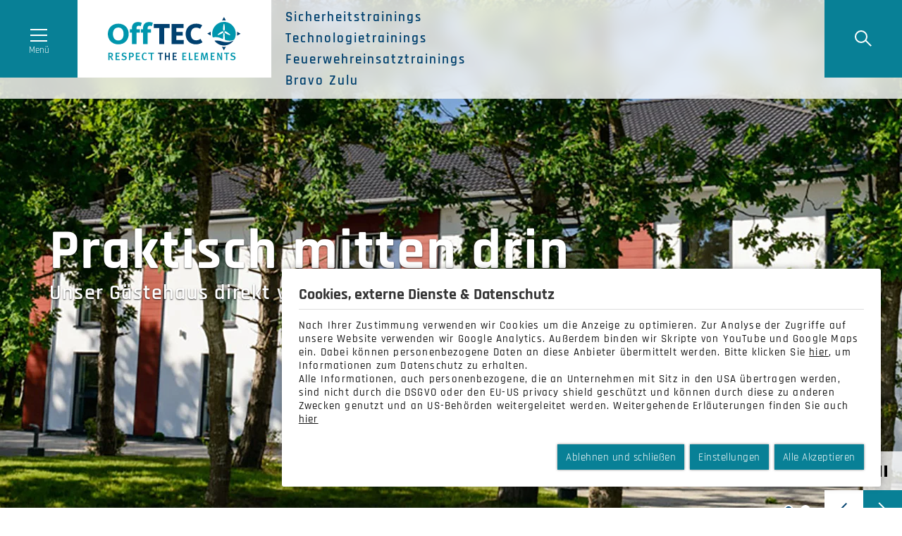

--- FILE ---
content_type: text/html; charset=utf-8
request_url: https://www.offtec.de/gaestehaus
body_size: 11689
content:
<!DOCTYPE html>
<html dir="ltr" lang="de">
<head>

<meta charset="utf-8">
<!-- 
	Website Design, Development & Code by visionbites GmbH Munich https://www.visionbites.de

	This website is powered by TYPO3 - inspiring people to share!
	TYPO3 is a free open source Content Management Framework initially created by Kasper Skaarhoj and licensed under GNU/GPL.
	TYPO3 is copyright 1998-2026 of Kasper Skaarhoj. Extensions are copyright of their respective owners.
	Information and contribution at https://typo3.org/
-->




<meta name="generator" content="TYPO3 CMS" />
<meta name="robots" content="index, follow" />
<meta name="author" content="OffTEC-Base GmbH &amp; Co. KG" />
<meta name="description" content="Ihr Ausbildungszentrum für Onshore/Offshore-Windenergie: Basic Safety Training Standard (GWO BST/BSTR/BTT), GWO-Training, DGUV, PSA und Working at Heights." />
<meta name="twitter:card" content="summary" />
<meta name="revisit-after" content="0 days" />
<meta name="email" content="info@offtec.de" />
<meta name="copyright" content="OffTEC-Base GmbH &amp; Co. KG" />
<meta name="distribution" content="global" />
<meta name="language" content="de" />


<link rel="stylesheet" href="/assets/css/main.css?2.4.0&amp;1758549154" media="all">






<title>Gästehaus - OffTEC</title>        <meta http-equiv="x-ua-compatible" content="ie=edge">
        <meta name="viewport" content="width=device-width, initial-scale=1"><script>var pageInfo = {id:"93",langId:"",langCode:"",userAuthenticated:"false",applicationContext:"Production",};var actions = {};</script><meta property="og:title" content="Gästehaus" /><meta property="og:url" content="https://www.offtec.de/gaestehaus" /><meta property="og:description" content="Ihr Ausbildungszentrum für Onshore/Offshore-Windenergie: Basic Safety Training Standard (GWO BST/BSTR/BTT), GWO-Training, DGUV, PSA und Working at Heights." /><meta property="og:image" content="https://www.offtec.de/fileadmin/Daten/Bilder/_Home/og_image.jpg" /><meta property="og:type" content="website" />            <link rel="apple-touch-icon" sizes="180x180" href="/apple-touch-icon.png">
            <link rel="apple-touch-icon" sizes="180x180" href="/apple-touch-icon.png">
            <link rel="icon" type="image/png" sizes="32x32" href="/favicon-32x32.png">
            <link rel="icon" type="image/png" sizes="16x16" href="/favicon-16x16.png">
            <link rel="manifest" href="/manifest.json">
            <link rel="mask-icon" href="/safari-pinned-tab.svg" color="#0096ad">
            <meta name="theme-color" content="#0096ad">
            <meta name="google-site-verification" content="7hfzaeCb2Eq_a5X6nBln0-NhtK6jTVeM-YQctdeBt7E" />
<link rel="canonical" href="https://www.offtec.de/gaestehaus"/>

<link rel="alternate" hreflang="de" href="https://www.offtec.de/gaestehaus"/>
<link rel="alternate" hreflang="en" href="https://www.offtec.de/en/guest-house"/>
<link rel="alternate" hreflang="x-default" href="https://www.offtec.de/gaestehaus"/>
</head>
<body id="p-93">

<ul class="header-skip-links">
    <li><a data-loc="cookieHeader" href="#vbcn" class="header-links__skip skip-link">Cookie Einstellungen</a></li>
    <li><a href="#header-menu" class="header-links__skip skip-link">Zum Menü springen</a></li>
    <li><a href="#main-content" class="header-links__skip skip-link">Zum Hauptinhalt springen</a></li>
</ul>

<header class="site-header">
    <button class="trigger trigger-menu header-height" aria-label="Menü öffnen" aria-expanded="false" aria-haspopup="true" aria-controls="navigation">
        <div class="trigger-icon" aria-hidden="true">
            <span></span>
            <span></span>
            <span></span>
        </div>
        <div class="trigger-menu_text">Menü</div>
    </button>

    <a class="logo header-height" href="/" title="Homepage" rel="home noopener">OffTec</a>

    


	<ul id="header-menu" class="headmenu">
		
			
<li class="headmenu-item" id="teh119">
	<a href="/sicherheitstrainings" class="headmenu-link"  rel="bookmark noopener">Sicherheitstrainings</a>
</li>


		
			
<li class="headmenu-item" id="teh299">
	<a href="/technologietrainings" class="headmenu-link"  rel="bookmark noopener">Technologietrainings</a>
</li>


		
			
<li class="headmenu-item" id="teh305">
	<a href="/feuerwehreinsatztraining" class="headmenu-link"  rel="bookmark noopener">Feuerwehreinsatztrainings</a>
</li>


		
			
<li class="headmenu-item" id="teh432">
	<a href="https://www.bravo-zulu.de/" class="headmenu-link"  rel="bookmark noopener">Bravo Zulu</a>
</li>


		
	</ul>



    <form method="get" id="form_kesearch_searchfield" class="search-form" name="form_kesearch_searchfield" action="/suche/">
<label class="sr-only" for="ke_search_searchfield_sword">Suchbegriff eingeben...</label>
<input class="search-field header-height" type="search" id="ke_search_searchfield_sword" name="tx_kesearch_pi1[sword]" placeholder="Suchbegriff eingeben..." tabindex="-1">
<button class="trigger trigger-search header-height" type="submit" id="ke_search_searchfield_submit" aria-label="Suche" aria-expanded="false" aria-haspopup="true" aria-controls="ke_search_searchfield_sword">
<span class="trigger-icon" aria-hidden="true"> <span></span> <span></span> </span></button>
</form>
</header>



	<div id="navigation" class="navigation" inert>
		<ul class="menu menu-first">
			
				
<li class="menu-item" id="teh25">

	
			<a href="/" class="menu-link" rel="bookmark noopener">Home</a>
		

</li>


			
				
<li class="menu-item" id="teh84">

	
			<button class="menu-link" aria-expanded="false" aria-controls="submenu-84">Trainings</button>
			<ul id="submenu-84" class="submenu">
				
					
<li class="submenu-item " id="teh89">
	<a href="/sicherheitstrainings" class="submenu-link" rel="bookmark noopener">Sicherheitstrainings</a>
</li>



				
					
<li class="submenu-item " id="teh90">
	<a href="/technologietrainings" class="submenu-link" rel="bookmark noopener">Technologietrainings</a>
</li>



				
					
<li class="submenu-item " id="teh319">
	<a href="/maritime-spezialtrainings" class="submenu-link" rel="bookmark noopener">Maritime Spezialtrainings</a>
</li>



				
					
<li class="submenu-item " id="teh452">
	<a href="/feuerwehreinsatztraining" class="submenu-link" rel="bookmark noopener">Feuerwehreinsatztraining</a>
</li>



				
					
<li class="submenu-item " id="teh153">
	<a href="/trainingsanfrage" class="submenu-link" rel="bookmark noopener">Trainingsanfrage</a>
</li>



				
					
<li class="submenu-item " id="teh361">
	<a href="/offshore-training" class="submenu-link" rel="bookmark noopener">Offshore Training</a>
</li>



				
					
<li class="submenu-item " id="teh360">
	<a href="/eup" class="submenu-link" rel="bookmark noopener">EuP</a>
</li>



				
					
<li class="submenu-item active" id="teh93">
	<a href="/gaestehaus" class="submenu-link" rel="bookmark noopener">Gästehaus</a>
</li>



				
					
<li class="submenu-item " id="teh219">
	<a href="/trainingscentren" class="submenu-link" rel="bookmark noopener">Trainingscentren</a>
</li>



				
					
<li class="submenu-item " id="teh94">
	<a href="/faq" class="submenu-link" rel="bookmark noopener">FAQ</a>
</li>



				
					
<li class="submenu-item " id="teh419">
	<a href="/teilnehmerbewertungen" class="submenu-link" rel="bookmark noopener">Teilnehmerbewertungen</a>
</li>



				
			</ul>
		

</li>


			
				
<li class="menu-item" id="teh433">

	
			<a href="https://www.bravo-zulu.de/" class="menu-link" rel="bookmark noopener">BRAVO ZULU</a>
		

</li>


			
				
<li class="menu-item" id="teh229">

	
			<button class="menu-link" aria-expanded="false" aria-controls="submenu-229">Consulting</button>
			<ul id="submenu-229" class="submenu">
				
					
<li class="submenu-item " id="teh358">
	<a href="/consulting/psaga" class="submenu-link" rel="bookmark noopener">PSAgA</a>
</li>



				
					
<li class="submenu-item " id="teh240">
	<a href="/consulting/consulting-rettungskonzepte" class="submenu-link" rel="bookmark noopener">Consulting Rettungskonzepte</a>
</li>



				
			</ul>
		

</li>


			
				
<li class="menu-item" id="teh291">

	
			<button class="menu-link" aria-expanded="false" aria-controls="submenu-291">Projekte</button>
			<ul id="submenu-291" class="submenu">
				
					
<li class="submenu-item " id="teh485">
	<a href="/projekte/renes" class="submenu-link" rel="bookmark noopener">RENES</a>
</li>



				
					
<li class="submenu-item " id="teh483">
	<a href="/next-reality" class="submenu-link" rel="bookmark noopener">NEXT Reality</a>
</li>



				
					
<li class="submenu-item " id="teh482">
	<a href="/notkomm" class="submenu-link" rel="bookmark noopener">NotKomm</a>
</li>



				
			</ul>
		

</li>


			
				
<li class="menu-item" id="teh85">

	
			<button class="menu-link" aria-expanded="false" aria-controls="submenu-85">Über OffTEC</button>
			<ul id="submenu-85" class="submenu">
				
					
<li class="submenu-item " id="teh95">
	<a href="/ueber-offtec/leitbild" class="submenu-link" rel="bookmark noopener">Leitbild</a>
</li>



				
					
<li class="submenu-item " id="teh232">
	<a href="/ueber-uns" class="submenu-link" rel="bookmark noopener">Über uns</a>
</li>



				
					
<li class="submenu-item " id="teh416">
	<a href="/standorte" class="submenu-link" rel="bookmark noopener">Standorte</a>
</li>



				
					
<li class="submenu-item " id="teh99">
	<a href="/partner" class="submenu-link" rel="bookmark noopener">Partner</a>
</li>



				
					
<li class="submenu-item " id="teh444">
	<a href="https://www.greentec-solutions.de/" class="submenu-link" rel="bookmark noopener">GreenTEC Solutions</a>
</li>



				
					
<li class="submenu-item " id="teh248">
	<a href="/mitgliedschaften" class="submenu-link" rel="bookmark noopener">Mitgliedschaften</a>
</li>



				
			</ul>
		

</li>


			
				
<li class="menu-item" id="teh498">

	
			<button class="menu-link" aria-expanded="false" aria-controls="submenu-498">Karriere</button>
			<ul id="submenu-498" class="submenu">
				
					
<li class="submenu-item " id="teh394">
	<a href="/karriere-bei-offtec" class="submenu-link" rel="bookmark noopener">Karriere bei OffTEC</a>
</li>



				
					
<li class="submenu-item " id="teh500">
	<a href="http://jobs.offtec.de" class="submenu-link" rel="bookmark noopener">Stellenangebote</a>
</li>



				
			</ul>
		

</li>


			
				
<li class="menu-item" id="teh86">

	
			<button class="menu-link" aria-expanded="false" aria-controls="submenu-86">Aktuelles</button>
			<ul id="submenu-86" class="submenu">
				
					
<li class="submenu-item " id="teh102">
	<a href="/aktuelles/news" class="submenu-link" rel="bookmark noopener">News</a>
</li>



				
					
<li class="submenu-item " id="teh104">
	<a href="/aktuelles/newsletter" class="submenu-link" rel="bookmark noopener">Newsletter</a>
</li>



				
			</ul>
		

</li>


			
				
<li class="menu-item" id="teh87">

	
			<button class="menu-link" aria-expanded="false" aria-controls="submenu-87">Presse</button>
			<ul id="submenu-87" class="submenu">
				
					
<li class="submenu-item " id="teh108">
	<a href="/pressekontakt" class="submenu-link" rel="bookmark noopener">Pressekontakt</a>
</li>



				
					
<li class="submenu-item " id="teh106">
	<a href="https://www.offtec.de/pressekontakt.html#c1842" class="submenu-link" rel="bookmark noopener">Pressemitteilungen</a>
</li>



				
					
<li class="submenu-item " id="teh109">
	<a href="https://www.offtec.de/pressekontakt.html#c918" class="submenu-link" rel="bookmark noopener">Pressematerial</a>
</li>



				
					
<li class="submenu-item " id="teh107">
	<a href="/pressearchiv" class="submenu-link" rel="bookmark noopener">Pressearchiv</a>
</li>



				
			</ul>
		

</li>


			
				
<li class="menu-item" id="teh88">

	
			<button class="menu-link" aria-expanded="false" aria-controls="submenu-88">Service</button>
			<ul id="submenu-88" class="submenu">
				
					
<li class="submenu-item " id="teh112">
	<a href="/service/downloads" class="submenu-link" rel="bookmark noopener">Downloads</a>
</li>



				
					
<li class="submenu-item " id="teh113">
	<a href="/publikationen" class="submenu-link" rel="bookmark noopener">Publikationen</a>
</li>



				
					
<li class="submenu-item " id="teh114">
	<a href="/impressum" class="submenu-link" rel="bookmark noopener">Impressum</a>
</li>



				
					
<li class="submenu-item " id="teh846">
	<a href="/barrierefreiheit" class="submenu-link" rel="bookmark noopener">Barrierefreiheit</a>
</li>



				
					
<li class="submenu-item " id="teh116">
	<a href="/datenschutz" class="submenu-link" rel="bookmark noopener">Datenschutz</a>
</li>



				
					
<li class="submenu-item " id="teh18">
	<a href="/suche" class="submenu-link" rel="bookmark noopener">Suche</a>
</li>



				
			</ul>
		

</li>


			
				
<li class="menu-item" id="teh290">

	
			<a href="/kontakt" class="menu-link" rel="bookmark noopener">Kontakt</a>
		

</li>


			

			

			


	<li class="separator"></li>

	
		
<li class="lang ">
	<a href="/gaestehaus">
		
				DEUTSCH
			
	</a>
</li>


	
		
<li class="lang ">
	<a href="/en/guest-house">
		
				ENGLISH
			
	</a>
</li>


	


		</ul>
	</div>



<!--TYPO3SEARCH_begin-->


<div id="c974" class="swiper-container slider-container"><div class="swiper-wrapper"><div class="swiper-slide"
                             style="background-image:url(/fileadmin/Daten/Bilder/G%C3%A4stehaus/G%C3%A4stehaus_50_/G%C3%A4stehaus_50_Bild_06_S.jpg)"><div class="slider-over"><div class="container"><div class="row"><div class="col"><h3 class="slider-title entered   ">
                                                            Praktisch mitten drin
                                                        </h3><p class="slider-subtitle entered   ">
                                                    Unser Gästehaus direkt vor Ort
                                                </p></div></div></div></div></div><div class="swiper-slide"
                             style="background-image:url(/fileadmin/Daten/Bilder/G%C3%A4stehaus/G%C3%A4stehaus_50_/G%C3%A4stehaus_50_Bild_07_S.jpg)"><div class="slider-over"><div class="container"><div class="row"><div class="col"><h3 class="slider-title entered   ">
                                                            Praktisch mitten drin
                                                        </h3><p class="slider-subtitle entered   ">
                                                    Unser Gästehaus direkt vor Ort
                                                </p></div></div></div></div></div></div><div id="slider-pagination" class="swiper-pagination slider-pagination"></div><button id="slider-button-playpause" class="slider-button-playpause" aria-pressed="false" aria-label="Afspil/pause-skyder"><svg class="d-block" xmlns="http://www.w3.org/2000/svg" width="24" height="24" viewBox="0 0 24 24" fill="currentColor" stroke="none" aria-hidden="true"><rect x="6" y="4" width="4" height="16"></rect><rect x="14" y="4" width="4" height="16"></rect></svg><svg class="d-none" xmlns="http://www.w3.org/2000/svg" width="24" height="24" viewBox="0 0 24 24" fill="currentColor" stroke="none" aria-hidden="true"><polygon points="5 3 19 12 5 21 5 3"></polygon></svg></button><button id="slider-button-prev" class="swiper-button-prev slider-button-prev" aria-label="Vorherige Folie"><span class="button-icon" aria-hidden="true"><span class="button-icon-line"></span><span class="button-icon-line"></span></span></button><button id="slider-button-next" class="swiper-button-next slider-button-next" aria-label="Nächste Folie"><span class="button-icon" aria-hidden="true"><span class="button-icon-line"></span><span class="button-icon-line"></span></span></button></div>





<main id="main-content" class="site-main bl--pagets__OneColumns">

    
    <section id="c14684" data-type="mask_text_headline_h1" class="section  section--main-head space-before- space-after-"><div class="container"><div class="row"><div class="col-lg-12"><h1>OffTEC Gästehaus</h1></div></div></div></section>



    
<div id="c975" class="section section-white" data-type="mask_text_with_image"><div class="container"><div class="row"><div class="col-md-12"><div class="row"><div class="col-md-6"><h3>Training und Unterkunft an einem Ort</h3><p>Mit dem 2015 erbauten Gästehaus bietet OffTEC allen Trainingsteilnehmern eine komfortable Unterkunft - direkt am Ausbildungsort auf dem Campusgelände in Enge-Sande<b>.</b> Die Unterbringung auf dem Campus spart nicht nur Zeit und Kosten, so können sich die Teilnehmer auch ideal auf die Inhalte der Trainings fokussieren.</p><p>Der benachbarte Lobbyraum befindet sich im Mensa-Gebäude und verspricht auch abseits des Trainingsbetriebs entspannte Stunden. Bei einer Partie Billiard, Darts oder Tischkicker können die Teilnehmer den Tag ausklingen lassen und sich erholen.</p></div><div class="col-md-6"><img class="img-fluid center-block" style="margin-bottom: 1em;" src="/fileadmin/_processed_/e/1/csm_G%C3%A4stehaus_50_Bild_03_C_G_d5035ba900.jpg" width="540" height="360" alt="" /></div></div></div></div></div></div>

<div id="c989" class="section section-grey" data-type="mask_text_with_image"><div class="container"><div class="row"><div class="col-md-12"><div class="row"><div class="col-md-6"><img class="img-fluid center-block" style="margin-bottom: 1em;" src="/fileadmin/_processed_/c/d/csm_G%C3%A4stehaus_50_Bild_02_C_G_23f3d171ed.jpg" width="540" height="360" alt="" /></div><div class="col-md-6"><h3>Helle und moderne Ausstattung</h3><p>Insgesamt stehen 26 helle und modern eingerichtete Zimmer zur Verfügung:</p><ul><li>10 Zweibettzimmer: getrennte Betten, eigenes WC und Bad</li><li>8x2 Einzelzimmer: je zwei getrennte Einzelzimmer nutzen gemeinsam ein WC und ein separates Bad</li><li>Nichtraucherzimmer</li><li>Kostenfreies WLAN</li><li>Flachbildfernseher</li><li>Handtücher und Bettwäsche</li><li>Kühlschrank</li></ul></div></div></div></div></div></div>

<div id="c976" class="section section-white" data-type="mask_text_with_image"><div class="container"><div class="row"><div class="col-md-12"><div class="row"><div class="col-md-6"><h3>Training und Verpflegung</h3><p>Die Wege zu den Unterrichtsräumen und Trainingszentren sind kurz, ebenso zur Mensa für Frühstück und Mittagessen. Das ermöglicht allen Trainingsteilnehmern eine effiziente Zeiteinteilung sowie einen angenehmen Aufenthalt für den optimalen Schulungserfolg.</p><p>Auf dem täglichen Speiseplan stehen neben dem Frühstück wahlweise je ein Fleisch- bzw. Fischgericht oder eine vegetarische Alternative. Zum Mittagsmenü gehören außerdem ein kleiner, individuell gestaltbarer Vorspeisensalat sowie eine täglich wechselnde Nachspeise. Alternativ kann ein großer Salatteller zusammengestellt werden.</p></div><div class="col-md-6"><img class="img-fluid center-block" style="margin-bottom: 1em;" src="/fileadmin/_processed_/5/9/csm_Mensa_49_Bild05_C_G_3eab2a24a6.jpg" width="540" height="360" alt="" /></div></div></div></div></div></div>

<div id="c977" class="section section-grey" data-type="mask_text_with_image"><div class="container"><div class="row"><div class="col-md-12"><div class="row"><div class="col-md-6"><img class="img-fluid center-block" style="margin-bottom: 1em;" src="/fileadmin/_processed_/4/b/csm_G%C3%A4stehaus_50_Bild_06_C_G_9d40e90974.jpg" width="540" height="360" alt="" /></div><div class="col-md-6"><h3>Buchen und Trainieren</h3><p>Neben den günstigen, transparenten Buchungskonditionen und der schnellen, unkomplizierten Organisation der Unterbringung und Verpflegung, bietet unser Gästehaus weitere Vorteile:</p><ul><li>Ruhige Lage direkt auf dem Trainingsgelände von OffTEC</li><li>Kostenfreie Parkplätze</li><li>Nahe gelegene Einkaufsmöglichkeiten</li><li>Freizeitmöglichkeiten auf dem Campus und der Umgebung</li></ul><p>&nbsp;</p></div></div></div></div></div></div>

        <section id="c16118" data-type="mask_text_download_list" class="section section-white">
    
    <div class="container">
        <div class="row">
            <div class="col-md-12">
                
                    <h2 class="section-title">
                        Downloadbereich
                    </h2>
                
                
                    <table class="table-dl">
                        <thead class="sr-only">
                            <tr>
                                <th scope="col">Dokumentenname</th>
                                <th scope="col">Download-Button</th>
                            </tr>
                        </thead>
                        <tbody>
                        
                            <tr>
                                <th scope="row" data-th="NAME">
                                    
                                        Preisliste Gästehaus 2025
                                    
                                </th>
                                <td>
                                    
                                        
                                            
                                                    
                                                
                                            <a href="/fileadmin/user_upload/Preisliste_Gästehaus.pdf" target="_blank"
                                               rel="bookmark noopener" aria-label="Dieser Link öffnet das Dokument  'Preisliste_Gästehaus.pdf'">
                                                <svg viewBox="0 0 32 32" width="32" height="32"
                                                     fill="none" stroke="currentcolor" stroke-linecap="round"
                                                     stroke-linejoin="round" stroke-width="2" aria-hidden="true">
                                                    <path d="M28 22 L28 30 4 30 4 22 M16 4 L16 24 M8 16 L16 24 24 16"></path>
                                                </svg>
                                            </a>
                                        
                                    
                                </td>
                            </tr>
                        
                        </tbody>
                    </table>
                
            </div>
        </div>
    </div>

        </section>
    


<section id="contact" data-id="c1002" class="section "><div class="container"><div class="row"><div class="col-md-4"></div><div class="col-md-8"><h2 class="section-title">
                        Ihre Ansprechpartnerin
                    </h2><p>Wir freuen uns über Ihr Interesse und beantworten gern Ihre Fragen.<br> Kontaktieren Sie uns!</p><p>Silvia Dinis&nbsp;<br><strong>Trainingsplanung und -organisation</strong><br><br> Fon: +49 4662 89127-16<br> Fax: +49 4662 89127-88<br><a href="mailto:training@offtec.de" title="Opens internal link in current window">training@offtec.de</a></p><p>&nbsp;</p><p>&nbsp;</p></div></div></div></section>
<div id="c992" data-type="mask_teaser_box_container" class="section container teaser-container">
    
        <h2 class="section-title">Verwandte Themen</h2>
    
    <div class="row">
        
            
                
                        

        
                
                        <div class=" col-lg-4 col-md-6" id="teh893">
                    

            

        <a href="/ueber-uns" class="d-block" aria-label="Über uns">
            
                    <div class="block block-white " data-mh="block" style="height: 400px;">
                

            
                    
                            <div class="block-image" style='background-image:url(/fileadmin/_processed_/c/d/csm_Test_Kachel_OffTEC_11_2341c78cff.jpg);'></div>
                        
                

            <span class="block-content_cat">
                Karriere
            </span>
            <div class="block-content">
                <div class="block-content_text">
                    
                        <h2 class="block-content_title">
                            Über uns
                        </h2>
                    
                </div>
                <div class="block-content_footer" aria-hidden="true"><span class="block-content_more">Mehr erfahren</span>
                </div>
            </div>
            </div>
        </a>
        </div>
    

                    
            
        
    </div>
    <div class="row lazy-button-container" style="display: none; margin-bottom: 50px;">
        <div class="col-md-12" style="text-align: center;">
            <button id="lazy-button">
                <span>Mehr Inhalte anzeigen</span>
            </button>
        </div>
    </div>
    
</div>

    <!--TYPO3SEARCH_end-->

    <div class="map">
        <div class="container">
            <div class="row">
                <div class="col-md-12">
                    <button class="map-button" aria-expanded="false" aria-haspopup="true" aria-controls="map-content">
                        <span class="map-button_text"
                              data-map-button-open="Übersichtskarte des Geländes einblenden"
                        data-map-button-close="Übersichtskarte des Geländes ausblenden"
                        >Übersichtskarte des Geländes einblenden</span>
                        <div class="map-arrow" aria-hidden="true">
                            <span></span>
                            <span></span>
                        </div>
                    </button>
                    <div id="map-content" class="map-image">
                        
                            <img class="img-fluid" src="/fileadmin/user_upload/map-big.jpg" alt="">
                        
                        
                    </div>
                </div>
            </div>
        </div>
    </div>
</main>

<ul class="footer-skip-links">
    <li><a href="#footer-info" class="footer-links__skip skip-link">Zum Subfooter springen</a></li>
    <li><a href="#header-menu" class="footer-links__skip skip-link">Zum Anfang springen</a></li>
</ul>
<footer class="site-footer" id="mainFooter">
    <div class="container">
        <div class="row">
            <div class="col-lg-4 col-sm-6">
                <h2 class="footitle">Mehr Informationen</h2>

                




		<ul id="footer-info" class="footlink">
			
				
<li class="footlink-item">
	<a href="/aktuelles/news" class="footlink-link" rel="bookmark noopener">Aktuelles</a>
</li>


			
				
<li class="footlink-item">
	<a href="/karriere-bei-offtec" class="footlink-link" rel="bookmark noopener">Karriere</a>
</li>


			
				
<li class="footlink-item">
	<a href="/pressekontakt" class="footlink-link" rel="bookmark noopener">Presse</a>
</li>


			
				
<li class="footlink-item">
	<a href="/partner" class="footlink-link" rel="bookmark noopener">Partner</a>
</li>


			
				
<li class="footlink-item">
	<a href="/mitgliedschaften" class="footlink-link" rel="bookmark noopener">Mitgliedschaften</a>
</li>


			
				
<li class="footlink-item">
	<a href="/datenschutz" class="footlink-link" rel="bookmark noopener">Datenschutz</a>
</li>


			
				
<li class="footlink-item">
	<a href="/impressum" class="footlink-link" rel="bookmark noopener">Impressum</a>
</li>


			
				
<li class="footlink-item">
	<a href="/barrierefreiheit" class="footlink-link" rel="bookmark noopener">Barrierefreiheit</a>
</li>


			

			<li class="footlink-item">
				<div class="footlink-link js-vbcn-customize">
					
							Cookie Einstellungen
						
				</div>
			</li>
		</ul>


            </div>

            <div id="c193" data-type="mask_footer_contact_element" class="col-lg-4 col-sm-6">
    <h2 class="footitle">Kontakt zu OffTEC</h2>
    <ul class="footext">
        
            <li class="footext-item">OffTEC Base GmbH &amp; Co. KG</li>
        

        
            <li class="footext-item">Lecker Straße 7</li>
        

        
            <li class="footext-item">25917 Enge-Sande</li>
        
    </ul>
    <ul class="footext">
        
            <li class="footext-item">Fon: <a class="footext-link" href="tel:+494662891270" style="display:inline;">+49 4662 89127-0</a></li>
        

        
            <li class="footext-item">Fax: +49 4662 89127-88</li>
        

        
            <li class="footext-item"><a class="footext-link" href="mailto:info@offtec.de">info@offtec.de</a></li>
        
    </ul>
    <ul class="footsocl">
        
            <li class="footsocl-item"><a class="footsocl-link" href="https://www.facebook.com/offtec.base/" rel="external noopener" target="_blank" title="Facebook" aria-label="Facebook"><svg style="enable-background:new 0 0 67 67;" version="1.1" viewBox="0 0 67 67" width="40px" height="40px" xml:space="preserve" xmlns="http://www.w3.org/2000/svg" xmlns:xlink="http://www.w3.org/1999/xlink" aria-hidden="true"><path d="M29.765,50.32h6.744V33.998h4.499l0.596-5.624h-5.095  l0.007-2.816c0-1.466,0.14-2.253,2.244-2.253h2.812V17.68h-4.5c-5.405,0-7.307,2.729-7.307,7.317v3.377h-3.369v5.625h3.369V50.32z M34,64C17.432,64,4,50.568,4,34C4,17.431,17.432,4,34,4s30,13.431,30,30C64,50.568,50.568,64,34,64z" style="fill-rule:evenodd;clip-rule:evenodd;"/></svg></a></li>
        

        
            <li class="footsocl-item"><a class="footsocl-link" href="https://www.instagram.com/offtec.base/" rel="external noopener" target="_blank" title="Instagram" aria-label="Instagram"><svg xmlns="http://www.w3.org/2000/svg" fill-rule="evenodd" stroke-linejoin="round" stroke-miterlimit="1.41" clip-rule="evenodd" viewBox="0 0 40 40" width="40px" height="40px" aria-hidden="true"><path d="M20.3 2.4a17.9 17.9 0 1 1-.02 35.82A17.9 17.9 0 0 1 20.3 2.4zm5.98 8.12H14.33a3.77 3.77 0 0 0-3.77 3.77v11.96A3.77 3.77 0 0 0 14.33 30h11.95a3.77 3.77 0 0 0 3.77-3.76V14.29a3.77 3.77 0 0 0-3.77-3.77zm0 17.6H14.33a1.87 1.87 0 0 1-1.87-1.88v-7.97h2.9a5.34 5.34 0 1 0 9.87 0h2.92v7.98c0 1.03-.84 1.86-1.87 1.86zm-8.76-9.85a3.43 3.43 0 1 1 5.58 4 3.43 3.43 0 0 1-5.58-4zm9.84-5.5h.43v3.3l-3.29.01-.01-3.3 2.87-.01z"/></svg></a></li>
        

        

        
            <li class="footsocl-item"><a class="footsocl-link" href="https://www.linkedin.com/company/offtec-base-gmbh-co-kg/" rel="external noopener" target="_blank" title="LinkedIn" aria-label="LinkedIn"><svg style="enable-background:new 0 0 67 67;" version="1.1" viewBox="0 0 67 67" width="40px" height="40px" xml:space="preserve" xmlns="http://www.w3.org/2000/svg" xmlns:xlink="http://www.w3.org/1999/xlink" aria-hidden="true"><path d="M50.837,48.137V36.425c0-6.275-3.35-9.195-7.816-9.195  c-3.604,0-5.219,1.983-6.119,3.374V27.71h-6.79c0.09,1.917,0,20.427,0,20.427h6.79V36.729c0-0.609,0.044-1.219,0.224-1.655  c0.49-1.22,1.607-2.483,3.482-2.483c2.458,0,3.44,1.873,3.44,4.618v10.929H50.837z M22.959,24.922c2.367,0,3.842-1.57,3.842-3.531  c-0.044-2.003-1.475-3.528-3.797-3.528s-3.841,1.524-3.841,3.528c0,1.961,1.474,3.531,3.753,3.531H22.959z M34,64  C17.432,64,4,50.568,4,34C4,17.431,17.432,4,34,4s30,13.431,30,30C64,50.568,50.568,64,34,64z M26.354,48.137V27.71h-6.789v20.427  H26.354z" style="fill-rule:evenodd;clip-rule:evenodd;"/></svg></a></li>
        
    </ul>
</div>



            
                
                    <div class="col-lg-4 col-sm-12 false">
                        <h2 class="footitle">OffTEC Newsletter</h2>
                        <a class="newsletter-button" href="/aktuelles/newsletter">Anmeldung zum Newsletter</a>
                    </div>
                
            

        </div>
    </div>
</footer>

<div class="vbcn-placeholder js-vbcn-placeholder">
    <div class="container">
        <div class="row">
            <div class="col-md-12">
                <div class="vbcn-placeholder-content">

                    <h4 class="vbcn-placeholder-headline">Externer Inhalt - Google Maps</h4>

                    <p>An dieser Stelle finden Sie Inhalte eines Drittanbieters, die Sie mit einem Klick anzeigen lassen können.</p>

                    <p class="vbcn-text-small">Dadurch können personenbezogene Daten an den Dienst YouTube übermittelt werden. Mehr Informationen finden Sie in unseren <a href="/service/datenschutz.html">Datenschutzbestimmungen</a>.</p>

                    <div class="vbcn-placeholder-actions">
                        <button class="vbcn-execute vbcn-button primary js-vbcn-execute" data-type="maps">Inhalte anzeigen</button>
                    </div>
                </div>
            </div>
        </div>
    </div>
</div>
<!--
<div class="map-holder"></div>
-->

<div id="map"></div>

        <script type="x-script/vbcn" data-type="maps">
            function initMap() {
                var LatLng = {lat: 54.74089, lng: 8.95666};
                var map = new google.maps.Map(document.getElementById('map'), {
                    zoom: 10,
                    center: LatLng,
                    zoomControl: true,
                    mapTypeControl: true,
                    streetViewControl: false,
                    scrollwheel: false,
                    styles: [{"featureType":"administrative","elementType":"labels.text.fill","stylers":[{"color":"#444444"}]},{"featureType":"landscape","elementType":"all","stylers":[{"color":"#f2f2f2"}]},{"featureType":"poi","elementType":"all","stylers":[{"visibility":"off"}]},{"featureType":"poi","elementType":"labels.text","stylers":[{"visibility":"off"}]},{"featureType":"road","elementType":"all","stylers":[{"saturation":-100},{"lightness":45}]},{"featureType":"road.highway","elementType":"all","stylers":[{"visibility":"simplified"}]},{"featureType":"road.arterial","elementType":"labels.icon","stylers":[{"visibility":"off"}]},{"featureType":"transit","elementType":"all","stylers":[{"visibility":"off"}]},{"featureType":"water","elementType":"all","stylers":[{"color":"#dbdbdb"},{"visibility":"on"}]}]
                });
                var image = '[data-uri]';
                var marker = new google.maps.Marker({
                    position: LatLng,
                    map: map,
                    icon: image
                });
            }
        </script>
    

<script type="x-script/vbcn" data-type="maps" src="https://maps.googleapis.com/maps/api/js?key=AIzaSyDEM1v-PtcSLMusUsYqvjNoLzdgfDynpkM&callback=initMap"></script>
<script type="x-script/vbcn" data-type="analytics">
    (function(i,s,o,g,r,a,m){i['GoogleAnalyticsObject']=r;i[r]=i[r]||function(){
        (i[r].q=i[r].q||[]).push(arguments)},i[r].l=1*new Date();a=s.createElement(o),
        m=s.getElementsByTagName(o)[0];a.async=1;a.src=g;m.parentNode.insertBefore(a,m)
    })(window,document,'script','https://www.google-analytics.com/analytics.js','ga');

    ga('create', 'UA-47569727-1', 'auto');
    ga('set', 'anonymizeIp', true);
    ga('send', 'pageview');
</script>

<div class="partners">
    <div id="c194" class="container">
    <div class="row">
        <div class="col">
            <h2 class="footitle alt">
                Partner/Zertifizierungen
            </h2>
            <ul class="footpartners">
                
                    
                        <li class="footpartners-item" data-mh="partner">
                            
                                    <a href="/fileadmin/Daten/Dokumente/Zertifikate/DK019425-1_OFFTEC_BASE_GMBH___CO_KG_GWO_NON_ACCRED_24-06-2025.pdf">
                                        <img class="footpartners-img" src="/fileadmin/_processed_/6/c/csm_695b74ba69fec0dbe34d725e_GWO_badge_2026_high_a501b11a43.png" alt="Logo der GWO für Zertifizierte Trainingsanbieter. Der Link führt zum Zertifikat." style="width:220px;">
                                    </a>
                                
                        </li>
                    
                        <li class="footpartners-item" data-mh="partner">
                            
                                    <a href="/fileadmin/Daten/Dokumente/Zertifikate/Zertifikat_ISO_9001_ab_111125.pdf" title="Zertifikat ISO 9001-2015" target="_blank">
                                        <img class="footpartners-img" src="/fileadmin/_processed_/9/e/csm_ISO_9001_farbe_de_250_cfee78776d.png" alt="Logo ISO Zertifizierung. Der Link führt zum Zertifikat." style="width:220px;">
                                    </a>
                                
                        </li>
                    
                        <li class="footpartners-item" data-mh="partner">
                            
                                    <img class="footpartners-img" src="/fileadmin/_processed_/f/e/csm_partner3_49fe2c47de.png" alt="" style="width:220px;">
                                
                        </li>
                    
                        <li class="footpartners-item" data-mh="partner">
                            
                                    <img class="footpartners-img" src="/fileadmin/_processed_/0/2/csm_zukunftsprogramm_6f9fd3e9f5.png" alt="" style="width:220px;">
                                
                        </li>
                    
                
            </ul>
        </div>
    </div>
</div>



</div>

<script src="/assets/js/global.js?2.4.0&amp;1758549154"></script>


</body>
</html>

--- FILE ---
content_type: text/css; charset=utf-8
request_url: https://www.offtec.de/assets/css/main.css?2.4.0&1758549154
body_size: 18932
content:
@charset "UTF-8";@font-face{font-family:Rajdhani;font-style:normal;font-weight:300;src:local("Rajdhani Light"),local("Rajdhani-Light"),url(../fonts/rajdhani-300.woff2) format("woff2");unicode-range:U+00??,U+0131,U+0152-0153,U+02bb-02bc,U+02c6,U+02da,U+02dc,U+2000-206f,U+2074,U+20ac,U+2122,U+2191,U+2193,U+2212,U+2215,U+feff,U+fffd}@font-face{font-family:Rajdhani;font-style:normal;font-weight:400;src:local("Rajdhani Regular"),local("Rajdhani-Regular"),url(../fonts/rajdhani-400.woff2) format("woff2");unicode-range:U+00??,U+0131,U+0152-0153,U+02bb-02bc,U+02c6,U+02da,U+02dc,U+2000-206f,U+2074,U+20ac,U+2122,U+2191,U+2193,U+2212,U+2215,U+feff,U+fffd}@font-face{font-family:Rajdhani;font-style:normal;font-weight:500;src:local("Rajdhani Medium"),local("Rajdhani-Medium"),url(../fonts/rajdhani-500.woff2) format("woff2");unicode-range:U+00??,U+0131,U+0152-0153,U+02bb-02bc,U+02c6,U+02da,U+02dc,U+2000-206f,U+2074,U+20ac,U+2122,U+2191,U+2193,U+2212,U+2215,U+feff,U+fffd}@font-face{font-family:Rajdhani;font-style:normal;font-weight:600;src:local("Rajdhani SemiBold"),local("Rajdhani-SemiBold"),url(../fonts/rajdhani-600.woff2) format("woff2");unicode-range:U+00??,U+0131,U+0152-0153,U+02bb-02bc,U+02c6,U+02da,U+02dc,U+2000-206f,U+2074,U+20ac,U+2122,U+2191,U+2193,U+2212,U+2215,U+feff,U+fffd}@font-face{font-family:Rajdhani;font-style:normal;font-weight:700;src:local("Rajdhani Bold"),local("Rajdhani-Bold"),url(../fonts/rajdhani-700.woff2) format("woff2");unicode-range:U+00??,U+0131,U+0152-0153,U+02bb-02bc,U+02c6,U+02da,U+02dc,U+2000-206f,U+2074,U+20ac,U+2122,U+2191,U+2193,U+2212,U+2215,U+feff,U+fffd}
/*! normalize.css v5.0.0 | MIT License | github.com/necolas/normalize.css */html{-ms-text-size-adjust:100%;-webkit-text-size-adjust:100%;font-family:sans-serif;line-height:1.15}body{margin:0}article,aside,footer,header,nav,section{display:block}h1{font-size:2em;margin:.67em 0}figcaption,figure,main{display:block}figure{margin:1em 40px}hr{box-sizing:content-box;height:0;overflow:visible}pre{font-family:monospace,monospace;font-size:1em}a{-webkit-text-decoration-skip:objects;background-color:transparent}a:active,a:hover{outline-width:0}abbr[title]{border-bottom:none;text-decoration:underline;-webkit-text-decoration:underline dotted;text-decoration:underline dotted}b,strong{font-weight:inherit;font-weight:bolder}code,kbd,samp{font-family:monospace,monospace;font-size:1em}dfn{font-style:italic}mark{background-color:#ff0;color:#000}small{font-size:80%}sub,sup{font-size:75%;line-height:0;position:relative;vertical-align:baseline}sub{bottom:-.25em}sup{top:-.5em}audio,video{display:inline-block}audio:not([controls]){display:none;height:0}img{border-style:none}svg:not(:root){overflow:hidden}button,input,optgroup,select,textarea{font-size:100%;line-height:1.15;margin:0}button,input{overflow:visible}button,select{text-transform:none}[type=reset],[type=submit],button,html [type=button]{-webkit-appearance:button}[type=button]::-moz-focus-inner,[type=reset]::-moz-focus-inner,[type=submit]::-moz-focus-inner,button::-moz-focus-inner{border-style:none;padding:0}[type=button]:-moz-focusring,[type=reset]:-moz-focusring,[type=submit]:-moz-focusring,button:-moz-focusring{outline:1px dotted ButtonText}fieldset{border:1px solid silver;margin:0 2px;padding:.35em .625em .75em}legend{box-sizing:border-box;color:inherit;display:table;max-width:100%;white-space:normal}progress{display:inline-block;vertical-align:baseline}textarea{overflow:auto}[type=checkbox],[type=radio]{box-sizing:border-box;padding:0}[type=number]::-webkit-inner-spin-button,[type=number]::-webkit-outer-spin-button{height:auto}[type=search]{-webkit-appearance:textfield;outline-offset:-2px}[type=search]::-webkit-search-cancel-button,[type=search]::-webkit-search-decoration{-webkit-appearance:none}::-webkit-file-upload-button{-webkit-appearance:button;font:inherit}details,menu{display:block}summary{display:list-item}canvas{display:inline-block}[hidden],template{display:none}html{-webkit-tap-highlight-color:transparent}body{background-color:#fff;color:#292b2c;font-size:1rem;font-weight:400;line-height:1.5}[tabindex="-1"]:focus{outline:none!important}h1,h2,h3,h4,h5,h6{margin-bottom:.5rem;margin-top:0}p{margin-bottom:1rem;margin-top:0}abbr[data-original-title],abbr[title]{cursor:help}address{font-style:normal;line-height:inherit}address,dl,ol,ul{margin-bottom:1rem}dl,ol,ul{margin-top:0}ol ol,ol ul,ul ol,ul ul{margin-bottom:0}dt{font-weight:700}dd{margin-bottom:.5rem;margin-left:0}blockquote{margin:0 0 1rem}a{color:#0275d8;text-decoration:none}a:hover{color:#014c8c;text-decoration:underline}a:not([href]):not([tabindex]){color:inherit;text-decoration:none}pre{margin-bottom:1rem;margin-top:0;overflow:auto}figure{margin:0 0 1rem}img{vertical-align:middle}[role=button]{cursor:pointer}[role=button],a,area,button,input,label,select,summary,textarea{touch-action:manipulation}table{background-color:transparent;border-collapse:collapse}caption{caption-side:bottom;color:#636c72;padding-bottom:.75rem;padding-top:.75rem}caption,th{text-align:left}label{display:inline-block;margin-bottom:.5rem}button,input,select,textarea{line-height:inherit}input[type=checkbox]:disabled,input[type=radio]:disabled{cursor:not-allowed}input[type=date],input[type=datetime-local],input[type=month],input[type=time]{-webkit-appearance:listbox}textarea{resize:vertical}fieldset{border:0;margin:0;min-width:0;padding:0}legend{display:block;font-size:1.5rem;line-height:inherit;margin-bottom:.5rem;padding:0;width:100%}input[type=search]{-webkit-appearance:none}output{display:inline-block}[hidden]{display:none!important}@-ms-viewport{width:device-width}html{-ms-overflow-style:scrollbar;box-sizing:border-box}*,:after,:before{box-sizing:inherit}.container{margin-left:auto;margin-right:auto;padding-left:15px;padding-right:15px;position:relative}@media (min-width:576px){.container{padding-left:15px;padding-right:15px}}@media (min-width:768px){.container{padding-left:15px;padding-right:15px}}@media (min-width:992px){.container{padding-left:15px;padding-right:15px}}@media (min-width:1200px){.container{padding-left:15px;padding-right:15px}}@media (min-width:576px){.container{max-width:100%;width:540px}}@media (min-width:768px){.container{max-width:100%;width:720px}}@media (min-width:992px){.container{max-width:100%;width:960px}}@media (min-width:1200px){.container{max-width:100%;width:1140px}}.container-fluid{margin-left:auto;margin-right:auto;padding-left:15px;padding-right:15px;position:relative}@media (min-width:576px){.container-fluid{padding-left:15px;padding-right:15px}}@media (min-width:768px){.container-fluid{padding-left:15px;padding-right:15px}}@media (min-width:992px){.container-fluid{padding-left:15px;padding-right:15px}}@media (min-width:1200px){.container-fluid{padding-left:15px;padding-right:15px}}.row{display:-webkit-box;display:flex;flex-wrap:wrap;margin-left:-15px;margin-right:-15px}@media (min-width:576px){.row{margin-left:-15px;margin-right:-15px}}@media (min-width:768px){.row{margin-left:-15px;margin-right:-15px}}@media (min-width:992px){.row{margin-left:-15px;margin-right:-15px}}@media (min-width:1200px){.row{margin-left:-15px;margin-right:-15px}}.no-gutters{margin-left:0;margin-right:0}.no-gutters>.col,.no-gutters>[class*=col-]{padding-left:0;padding-right:0}.col,.col-1,.col-10,.col-11,.col-12,.col-2,.col-3,.col-4,.col-5,.col-6,.col-7,.col-8,.col-9,.col-lg,.col-lg-1,.col-lg-10,.col-lg-11,.col-lg-12,.col-lg-2,.col-lg-3,.col-lg-4,.col-lg-5,.col-lg-6,.col-lg-7,.col-lg-8,.col-lg-9,.col-md,.col-md-1,.col-md-10,.col-md-11,.col-md-12,.col-md-2,.col-md-3,.col-md-4,.col-md-5,.col-md-6,.col-md-7,.col-md-8,.col-md-9,.col-sm,.col-sm-1,.col-sm-10,.col-sm-11,.col-sm-12,.col-sm-2,.col-sm-3,.col-sm-4,.col-sm-5,.col-sm-6,.col-sm-7,.col-sm-8,.col-sm-9,.col-xl,.col-xl-1,.col-xl-10,.col-xl-11,.col-xl-12,.col-xl-2,.col-xl-3,.col-xl-4,.col-xl-5,.col-xl-6,.col-xl-7,.col-xl-8,.col-xl-9{min-height:1px;padding-left:15px;padding-right:15px;position:relative;width:100%}@media (min-width:576px){.col,.col-1,.col-10,.col-11,.col-12,.col-2,.col-3,.col-4,.col-5,.col-6,.col-7,.col-8,.col-9,.col-lg,.col-lg-1,.col-lg-10,.col-lg-11,.col-lg-12,.col-lg-2,.col-lg-3,.col-lg-4,.col-lg-5,.col-lg-6,.col-lg-7,.col-lg-8,.col-lg-9,.col-md,.col-md-1,.col-md-10,.col-md-11,.col-md-12,.col-md-2,.col-md-3,.col-md-4,.col-md-5,.col-md-6,.col-md-7,.col-md-8,.col-md-9,.col-sm,.col-sm-1,.col-sm-10,.col-sm-11,.col-sm-12,.col-sm-2,.col-sm-3,.col-sm-4,.col-sm-5,.col-sm-6,.col-sm-7,.col-sm-8,.col-sm-9,.col-xl,.col-xl-1,.col-xl-10,.col-xl-11,.col-xl-12,.col-xl-2,.col-xl-3,.col-xl-4,.col-xl-5,.col-xl-6,.col-xl-7,.col-xl-8,.col-xl-9{padding-left:15px;padding-right:15px}}@media (min-width:768px){.col,.col-1,.col-10,.col-11,.col-12,.col-2,.col-3,.col-4,.col-5,.col-6,.col-7,.col-8,.col-9,.col-lg,.col-lg-1,.col-lg-10,.col-lg-11,.col-lg-12,.col-lg-2,.col-lg-3,.col-lg-4,.col-lg-5,.col-lg-6,.col-lg-7,.col-lg-8,.col-lg-9,.col-md,.col-md-1,.col-md-10,.col-md-11,.col-md-12,.col-md-2,.col-md-3,.col-md-4,.col-md-5,.col-md-6,.col-md-7,.col-md-8,.col-md-9,.col-sm,.col-sm-1,.col-sm-10,.col-sm-11,.col-sm-12,.col-sm-2,.col-sm-3,.col-sm-4,.col-sm-5,.col-sm-6,.col-sm-7,.col-sm-8,.col-sm-9,.col-xl,.col-xl-1,.col-xl-10,.col-xl-11,.col-xl-12,.col-xl-2,.col-xl-3,.col-xl-4,.col-xl-5,.col-xl-6,.col-xl-7,.col-xl-8,.col-xl-9{padding-left:15px;padding-right:15px}}@media (min-width:992px){.col,.col-1,.col-10,.col-11,.col-12,.col-2,.col-3,.col-4,.col-5,.col-6,.col-7,.col-8,.col-9,.col-lg,.col-lg-1,.col-lg-10,.col-lg-11,.col-lg-12,.col-lg-2,.col-lg-3,.col-lg-4,.col-lg-5,.col-lg-6,.col-lg-7,.col-lg-8,.col-lg-9,.col-md,.col-md-1,.col-md-10,.col-md-11,.col-md-12,.col-md-2,.col-md-3,.col-md-4,.col-md-5,.col-md-6,.col-md-7,.col-md-8,.col-md-9,.col-sm,.col-sm-1,.col-sm-10,.col-sm-11,.col-sm-12,.col-sm-2,.col-sm-3,.col-sm-4,.col-sm-5,.col-sm-6,.col-sm-7,.col-sm-8,.col-sm-9,.col-xl,.col-xl-1,.col-xl-10,.col-xl-11,.col-xl-12,.col-xl-2,.col-xl-3,.col-xl-4,.col-xl-5,.col-xl-6,.col-xl-7,.col-xl-8,.col-xl-9{padding-left:15px;padding-right:15px}}@media (min-width:1200px){.col,.col-1,.col-10,.col-11,.col-12,.col-2,.col-3,.col-4,.col-5,.col-6,.col-7,.col-8,.col-9,.col-lg,.col-lg-1,.col-lg-10,.col-lg-11,.col-lg-12,.col-lg-2,.col-lg-3,.col-lg-4,.col-lg-5,.col-lg-6,.col-lg-7,.col-lg-8,.col-lg-9,.col-md,.col-md-1,.col-md-10,.col-md-11,.col-md-12,.col-md-2,.col-md-3,.col-md-4,.col-md-5,.col-md-6,.col-md-7,.col-md-8,.col-md-9,.col-sm,.col-sm-1,.col-sm-10,.col-sm-11,.col-sm-12,.col-sm-2,.col-sm-3,.col-sm-4,.col-sm-5,.col-sm-6,.col-sm-7,.col-sm-8,.col-sm-9,.col-xl,.col-xl-1,.col-xl-10,.col-xl-11,.col-xl-12,.col-xl-2,.col-xl-3,.col-xl-4,.col-xl-5,.col-xl-6,.col-xl-7,.col-xl-8,.col-xl-9{padding-left:15px;padding-right:15px}}.col{-webkit-box-flex:1;flex-basis:0;flex-grow:1;max-width:100%}.col-auto{flex:0 0 auto;width:auto}.col-1,.col-auto{-webkit-box-flex:0}.col-1{flex:0 0 8.333333%;max-width:8.333333%}.col-2{flex:0 0 16.666667%;max-width:16.666667%}.col-2,.col-3{-webkit-box-flex:0}.col-3{flex:0 0 25%;max-width:25%}.col-4{flex:0 0 33.333333%;max-width:33.333333%}.col-4,.col-5{-webkit-box-flex:0}.col-5{flex:0 0 41.666667%;max-width:41.666667%}.col-6{flex:0 0 50%;max-width:50%}.col-6,.col-7{-webkit-box-flex:0}.col-7{flex:0 0 58.333333%;max-width:58.333333%}.col-8{flex:0 0 66.666667%;max-width:66.666667%}.col-8,.col-9{-webkit-box-flex:0}.col-9{flex:0 0 75%;max-width:75%}.col-10{flex:0 0 83.333333%;max-width:83.333333%}.col-10,.col-11{-webkit-box-flex:0}.col-11{flex:0 0 91.666667%;max-width:91.666667%}.col-12{-webkit-box-flex:0;flex:0 0 100%;max-width:100%}.pull-0{right:auto}.pull-1{right:8.333333%}.pull-2{right:16.666667%}.pull-3{right:25%}.pull-4{right:33.333333%}.pull-5{right:41.666667%}.pull-6{right:50%}.pull-7{right:58.333333%}.pull-8{right:66.666667%}.pull-9{right:75%}.pull-10{right:83.333333%}.pull-11{right:91.666667%}.pull-12{right:100%}.push-0{left:auto}.push-1{left:8.333333%}.push-2{left:16.666667%}.push-3{left:25%}.push-4{left:33.333333%}.push-5{left:41.666667%}.push-6{left:50%}.push-7{left:58.333333%}.push-8{left:66.666667%}.push-9{left:75%}.push-10{left:83.333333%}.push-11{left:91.666667%}.push-12{left:100%}.offset-1{margin-left:8.333333%}.offset-2{margin-left:16.666667%}.offset-3{margin-left:25%}.offset-4{margin-left:33.333333%}.offset-5{margin-left:41.666667%}.offset-6{margin-left:50%}.offset-7{margin-left:58.333333%}.offset-8{margin-left:66.666667%}.offset-9{margin-left:75%}.offset-10{margin-left:83.333333%}.offset-11{margin-left:91.666667%}@media (min-width:576px){.col-sm{-webkit-box-flex:1;flex-basis:0;flex-grow:1;max-width:100%}.col-sm-auto{-webkit-box-flex:0;flex:0 0 auto;width:auto}.col-sm-1{-webkit-box-flex:0;flex:0 0 8.333333%;max-width:8.333333%}.col-sm-2{-webkit-box-flex:0;flex:0 0 16.666667%;max-width:16.666667%}.col-sm-3{-webkit-box-flex:0;flex:0 0 25%;max-width:25%}.col-sm-4{-webkit-box-flex:0;flex:0 0 33.333333%;max-width:33.333333%}.col-sm-5{-webkit-box-flex:0;flex:0 0 41.666667%;max-width:41.666667%}.col-sm-6{-webkit-box-flex:0;flex:0 0 50%;max-width:50%}.col-sm-7{-webkit-box-flex:0;flex:0 0 58.333333%;max-width:58.333333%}.col-sm-8{-webkit-box-flex:0;flex:0 0 66.666667%;max-width:66.666667%}.col-sm-9{-webkit-box-flex:0;flex:0 0 75%;max-width:75%}.col-sm-10{-webkit-box-flex:0;flex:0 0 83.333333%;max-width:83.333333%}.col-sm-11{-webkit-box-flex:0;flex:0 0 91.666667%;max-width:91.666667%}.col-sm-12{-webkit-box-flex:0;flex:0 0 100%;max-width:100%}.pull-sm-0{right:auto}.pull-sm-1{right:8.333333%}.pull-sm-2{right:16.666667%}.pull-sm-3{right:25%}.pull-sm-4{right:33.333333%}.pull-sm-5{right:41.666667%}.pull-sm-6{right:50%}.pull-sm-7{right:58.333333%}.pull-sm-8{right:66.666667%}.pull-sm-9{right:75%}.pull-sm-10{right:83.333333%}.pull-sm-11{right:91.666667%}.pull-sm-12{right:100%}.push-sm-0{left:auto}.push-sm-1{left:8.333333%}.push-sm-2{left:16.666667%}.push-sm-3{left:25%}.push-sm-4{left:33.333333%}.push-sm-5{left:41.666667%}.push-sm-6{left:50%}.push-sm-7{left:58.333333%}.push-sm-8{left:66.666667%}.push-sm-9{left:75%}.push-sm-10{left:83.333333%}.push-sm-11{left:91.666667%}.push-sm-12{left:100%}.offset-sm-0{margin-left:0}.offset-sm-1{margin-left:8.333333%}.offset-sm-2{margin-left:16.666667%}.offset-sm-3{margin-left:25%}.offset-sm-4{margin-left:33.333333%}.offset-sm-5{margin-left:41.666667%}.offset-sm-6{margin-left:50%}.offset-sm-7{margin-left:58.333333%}.offset-sm-8{margin-left:66.666667%}.offset-sm-9{margin-left:75%}.offset-sm-10{margin-left:83.333333%}.offset-sm-11{margin-left:91.666667%}}@media (min-width:768px){.col-md{-webkit-box-flex:1;flex-basis:0;flex-grow:1;max-width:100%}.col-md-auto{-webkit-box-flex:0;flex:0 0 auto;width:auto}.col-md-1{-webkit-box-flex:0;flex:0 0 8.333333%;max-width:8.333333%}.col-md-2{-webkit-box-flex:0;flex:0 0 16.666667%;max-width:16.666667%}.col-md-3{-webkit-box-flex:0;flex:0 0 25%;max-width:25%}.col-md-4{-webkit-box-flex:0;flex:0 0 33.333333%;max-width:33.333333%}.col-md-5{-webkit-box-flex:0;flex:0 0 41.666667%;max-width:41.666667%}.col-md-6{-webkit-box-flex:0;flex:0 0 50%;max-width:50%}.col-md-7{-webkit-box-flex:0;flex:0 0 58.333333%;max-width:58.333333%}.col-md-8{-webkit-box-flex:0;flex:0 0 66.666667%;max-width:66.666667%}.col-md-9{-webkit-box-flex:0;flex:0 0 75%;max-width:75%}.col-md-10{-webkit-box-flex:0;flex:0 0 83.333333%;max-width:83.333333%}.col-md-11{-webkit-box-flex:0;flex:0 0 91.666667%;max-width:91.666667%}.col-md-12{-webkit-box-flex:0;flex:0 0 100%;max-width:100%}.pull-md-0{right:auto}.pull-md-1{right:8.333333%}.pull-md-2{right:16.666667%}.pull-md-3{right:25%}.pull-md-4{right:33.333333%}.pull-md-5{right:41.666667%}.pull-md-6{right:50%}.pull-md-7{right:58.333333%}.pull-md-8{right:66.666667%}.pull-md-9{right:75%}.pull-md-10{right:83.333333%}.pull-md-11{right:91.666667%}.pull-md-12{right:100%}.push-md-0{left:auto}.push-md-1{left:8.333333%}.push-md-2{left:16.666667%}.push-md-3{left:25%}.push-md-4{left:33.333333%}.push-md-5{left:41.666667%}.push-md-6{left:50%}.push-md-7{left:58.333333%}.push-md-8{left:66.666667%}.push-md-9{left:75%}.push-md-10{left:83.333333%}.push-md-11{left:91.666667%}.push-md-12{left:100%}.offset-md-0{margin-left:0}.offset-md-1{margin-left:8.333333%}.offset-md-2{margin-left:16.666667%}.offset-md-3{margin-left:25%}.offset-md-4{margin-left:33.333333%}.offset-md-5{margin-left:41.666667%}.offset-md-6{margin-left:50%}.offset-md-7{margin-left:58.333333%}.offset-md-8{margin-left:66.666667%}.offset-md-9{margin-left:75%}.offset-md-10{margin-left:83.333333%}.offset-md-11{margin-left:91.666667%}}@media (min-width:992px){.col-lg{-webkit-box-flex:1;flex-basis:0;flex-grow:1;max-width:100%}.col-lg-auto{-webkit-box-flex:0;flex:0 0 auto;width:auto}.col-lg-1{-webkit-box-flex:0;flex:0 0 8.333333%;max-width:8.333333%}.col-lg-2{-webkit-box-flex:0;flex:0 0 16.666667%;max-width:16.666667%}.col-lg-3{-webkit-box-flex:0;flex:0 0 25%;max-width:25%}.col-lg-4{-webkit-box-flex:0;flex:0 0 33.333333%;max-width:33.333333%}.col-lg-5{-webkit-box-flex:0;flex:0 0 41.666667%;max-width:41.666667%}.col-lg-6{-webkit-box-flex:0;flex:0 0 50%;max-width:50%}.col-lg-7{-webkit-box-flex:0;flex:0 0 58.333333%;max-width:58.333333%}.col-lg-8{-webkit-box-flex:0;flex:0 0 66.666667%;max-width:66.666667%}.col-lg-9{-webkit-box-flex:0;flex:0 0 75%;max-width:75%}.col-lg-10{-webkit-box-flex:0;flex:0 0 83.333333%;max-width:83.333333%}.col-lg-11{-webkit-box-flex:0;flex:0 0 91.666667%;max-width:91.666667%}.col-lg-12{-webkit-box-flex:0;flex:0 0 100%;max-width:100%}.pull-lg-0{right:auto}.pull-lg-1{right:8.333333%}.pull-lg-2{right:16.666667%}.pull-lg-3{right:25%}.pull-lg-4{right:33.333333%}.pull-lg-5{right:41.666667%}.pull-lg-6{right:50%}.pull-lg-7{right:58.333333%}.pull-lg-8{right:66.666667%}.pull-lg-9{right:75%}.pull-lg-10{right:83.333333%}.pull-lg-11{right:91.666667%}.pull-lg-12{right:100%}.push-lg-0{left:auto}.push-lg-1{left:8.333333%}.push-lg-2{left:16.666667%}.push-lg-3{left:25%}.push-lg-4{left:33.333333%}.push-lg-5{left:41.666667%}.push-lg-6{left:50%}.push-lg-7{left:58.333333%}.push-lg-8{left:66.666667%}.push-lg-9{left:75%}.push-lg-10{left:83.333333%}.push-lg-11{left:91.666667%}.push-lg-12{left:100%}.offset-lg-0{margin-left:0}.offset-lg-1{margin-left:8.333333%}.offset-lg-2{margin-left:16.666667%}.offset-lg-3{margin-left:25%}.offset-lg-4{margin-left:33.333333%}.offset-lg-5{margin-left:41.666667%}.offset-lg-6{margin-left:50%}.offset-lg-7{margin-left:58.333333%}.offset-lg-8{margin-left:66.666667%}.offset-lg-9{margin-left:75%}.offset-lg-10{margin-left:83.333333%}.offset-lg-11{margin-left:91.666667%}}@media (min-width:1200px){.col-xl{-webkit-box-flex:1;flex-basis:0;flex-grow:1;max-width:100%}.col-xl-auto{-webkit-box-flex:0;flex:0 0 auto;width:auto}.col-xl-1{-webkit-box-flex:0;flex:0 0 8.333333%;max-width:8.333333%}.col-xl-2{-webkit-box-flex:0;flex:0 0 16.666667%;max-width:16.666667%}.col-xl-3{-webkit-box-flex:0;flex:0 0 25%;max-width:25%}.col-xl-4{-webkit-box-flex:0;flex:0 0 33.333333%;max-width:33.333333%}.col-xl-5{-webkit-box-flex:0;flex:0 0 41.666667%;max-width:41.666667%}.col-xl-6{-webkit-box-flex:0;flex:0 0 50%;max-width:50%}.col-xl-7{-webkit-box-flex:0;flex:0 0 58.333333%;max-width:58.333333%}.col-xl-8{-webkit-box-flex:0;flex:0 0 66.666667%;max-width:66.666667%}.col-xl-9{-webkit-box-flex:0;flex:0 0 75%;max-width:75%}.col-xl-10{-webkit-box-flex:0;flex:0 0 83.333333%;max-width:83.333333%}.col-xl-11{-webkit-box-flex:0;flex:0 0 91.666667%;max-width:91.666667%}.col-xl-12{-webkit-box-flex:0;flex:0 0 100%;max-width:100%}.pull-xl-0{right:auto}.pull-xl-1{right:8.333333%}.pull-xl-2{right:16.666667%}.pull-xl-3{right:25%}.pull-xl-4{right:33.333333%}.pull-xl-5{right:41.666667%}.pull-xl-6{right:50%}.pull-xl-7{right:58.333333%}.pull-xl-8{right:66.666667%}.pull-xl-9{right:75%}.pull-xl-10{right:83.333333%}.pull-xl-11{right:91.666667%}.pull-xl-12{right:100%}.push-xl-0{left:auto}.push-xl-1{left:8.333333%}.push-xl-2{left:16.666667%}.push-xl-3{left:25%}.push-xl-4{left:33.333333%}.push-xl-5{left:41.666667%}.push-xl-6{left:50%}.push-xl-7{left:58.333333%}.push-xl-8{left:66.666667%}.push-xl-9{left:75%}.push-xl-10{left:83.333333%}.push-xl-11{left:91.666667%}.push-xl-12{left:100%}.offset-xl-0{margin-left:0}.offset-xl-1{margin-left:8.333333%}.offset-xl-2{margin-left:16.666667%}.offset-xl-3{margin-left:25%}.offset-xl-4{margin-left:33.333333%}.offset-xl-5{margin-left:41.666667%}.offset-xl-6{margin-left:50%}.offset-xl-7{margin-left:58.333333%}.offset-xl-8{margin-left:66.666667%}.offset-xl-9{margin-left:75%}.offset-xl-10{margin-left:83.333333%}.offset-xl-11{margin-left:91.666667%}}.swiper-container{margin-left:auto;margin-right:auto;overflow:hidden;position:relative;z-index:1}.swiper-container-no-flexbox .swiper-slide{float:left}.swiper-container-vertical>.swiper-wrapper{-webkit-box-orient:vertical;flex-direction:column}.swiper-wrapper{box-sizing:content-box;display:-webkit-box;display:flex;height:100%;position:relative;-webkit-transition-property:-webkit-transform;transition-property:-webkit-transform;transition-property:transform;transition-property:transform,-webkit-transform;width:100%;z-index:1}.swiper-container-android .swiper-slide,.swiper-wrapper{-webkit-transform:translateZ(0);transform:translateZ(0)}.swiper-container-multirow>.swiper-wrapper{-webkit-box-lines:multiple;-moz-box-lines:multiple;flex-wrap:wrap}.swiper-container-free-mode>.swiper-wrapper{margin:0 auto;-webkit-transition-timing-function:ease-out;transition-timing-function:ease-out}.swiper-slide{-webkit-flex-shrink:0;-ms-flex:0 0 auto;flex-shrink:0;height:100%;position:relative;width:100%}.swiper-container-autoheight,.swiper-container-autoheight .swiper-slide{height:auto}.swiper-container-autoheight .swiper-wrapper{-webkit-box-align:start;align-items:flex-start;-webkit-transition-property:-webkit-transform,height;-webkit-transition-property:height,-webkit-transform;transition-property:height,-webkit-transform;transition-property:transform,height;transition-property:transform,height,-webkit-transform}.swiper-container .swiper-notification{left:0;opacity:0;pointer-events:none;position:absolute;top:0;z-index:-1000}.swiper-wp8-horizontal{touch-action:pan-y}.swiper-wp8-vertical{touch-action:pan-x}.swiper-button-next,.swiper-button-prev{background-position:50%;background-repeat:no-repeat;background-size:27px 44px;cursor:pointer;height:44px;margin-top:-22px;position:absolute;top:50%;width:27px;z-index:10}.swiper-button-next.swiper-button-disabled,.swiper-button-prev.swiper-button-disabled{cursor:auto;opacity:.35;pointer-events:none}.swiper-button-prev,.swiper-container-rtl .swiper-button-next{background-image:url("data:image/svg+xml;charset=utf-8,%3Csvg xmlns='http://www.w3.org/2000/svg' viewBox='0 0 27 44'%3E%3Cpath d='M0 22 22 0l2.1 2.1L4.2 22l19.9 19.9L22 44 0 22z' fill='%23007aff'/%3E%3C/svg%3E");left:10px;right:auto}.swiper-button-prev.swiper-button-black,.swiper-container-rtl .swiper-button-next.swiper-button-black{background-image:url("data:image/svg+xml;charset=utf-8,%3Csvg xmlns='http://www.w3.org/2000/svg' viewBox='0 0 27 44'%3E%3Cpath d='M0 22 22 0l2.1 2.1L4.2 22l19.9 19.9L22 44 0 22z'/%3E%3C/svg%3E")}.swiper-button-prev.swiper-button-white,.swiper-container-rtl .swiper-button-next.swiper-button-white{background-image:url("data:image/svg+xml;charset=utf-8,%3Csvg xmlns='http://www.w3.org/2000/svg' viewBox='0 0 27 44'%3E%3Cpath d='M0 22 22 0l2.1 2.1L4.2 22l19.9 19.9L22 44 0 22z' fill='%23fff'/%3E%3C/svg%3E")}.swiper-button-next,.swiper-container-rtl .swiper-button-prev{background-image:url("data:image/svg+xml;charset=utf-8,%3Csvg xmlns='http://www.w3.org/2000/svg' viewBox='0 0 27 44'%3E%3Cpath d='M27 22 5 44l-2.1-2.1L22.8 22 2.9 2.1 5 0l22 22z' fill='%23007aff'/%3E%3C/svg%3E");left:auto;right:10px}.swiper-button-next.swiper-button-black,.swiper-container-rtl .swiper-button-prev.swiper-button-black{background-image:url("data:image/svg+xml;charset=utf-8,%3Csvg xmlns='http://www.w3.org/2000/svg' viewBox='0 0 27 44'%3E%3Cpath d='M27 22 5 44l-2.1-2.1L22.8 22 2.9 2.1 5 0l22 22z'/%3E%3C/svg%3E")}.swiper-button-next.swiper-button-white,.swiper-container-rtl .swiper-button-prev.swiper-button-white{background-image:url("data:image/svg+xml;charset=utf-8,%3Csvg xmlns='http://www.w3.org/2000/svg' viewBox='0 0 27 44'%3E%3Cpath d='M27 22 5 44l-2.1-2.1L22.8 22 2.9 2.1 5 0l22 22z' fill='%23fff'/%3E%3C/svg%3E")}.swiper-pagination{position:absolute;text-align:center;-webkit-transform:translateZ(0);transform:translateZ(0);-webkit-transition:.3s;transition:.3s;z-index:10}.swiper-pagination.swiper-pagination-hidden{opacity:0}.swiper-container-horizontal>.swiper-pagination-bullets,.swiper-pagination-custom,.swiper-pagination-fraction{bottom:10px;left:0;width:100%}.swiper-pagination-bullet{background:#000;border-radius:100%;display:inline-block;height:8px;opacity:.2;width:8px}button.swiper-pagination-bullet{-webkit-appearance:none;appearance:none;border:none;box-shadow:none;margin:0;padding:0}.swiper-pagination-clickable .swiper-pagination-bullet{cursor:pointer}.swiper-pagination-white .swiper-pagination-bullet{background:#fff}.swiper-pagination-bullet-active{background:#007aff;opacity:1}.swiper-pagination-white .swiper-pagination-bullet-active{background:#fff}.swiper-pagination-black .swiper-pagination-bullet-active{background:#000}.swiper-container-vertical>.swiper-pagination-bullets{right:10px;top:50%;-webkit-transform:translate3d(0,-50%,0);transform:translate3d(0,-50%,0)}.swiper-container-vertical>.swiper-pagination-bullets .swiper-pagination-bullet{display:block;margin:5px 0}.swiper-container-horizontal>.swiper-pagination-bullets .swiper-pagination-bullet{margin:0 5px}.swiper-pagination-progress{background:rgba(0,0,0,.25);position:absolute}.swiper-pagination-progress .swiper-pagination-progressbar{background:#007aff;height:100%;left:0;position:absolute;top:0;-webkit-transform:scale(0);transform:scale(0);-webkit-transform-origin:left top;transform-origin:left top;width:100%}.swiper-container-rtl .swiper-pagination-progress .swiper-pagination-progressbar{-webkit-transform-origin:right top;transform-origin:right top}.swiper-container-horizontal>.swiper-pagination-progress{height:4px;left:0;top:0;width:100%}.swiper-container-vertical>.swiper-pagination-progress{height:100%;left:0;top:0;width:4px}.swiper-pagination-progress.swiper-pagination-white{background:hsla(0,0%,100%,.5)}.swiper-pagination-progress.swiper-pagination-white .swiper-pagination-progressbar{background:#fff}.swiper-pagination-progress.swiper-pagination-black .swiper-pagination-progressbar{background:#000}.swiper-container-3d{-webkit-perspective:1200px;-o-perspective:1200px;perspective:1200px}.swiper-container-3d .swiper-cube-shadow,.swiper-container-3d .swiper-slide,.swiper-container-3d .swiper-slide-shadow-bottom,.swiper-container-3d .swiper-slide-shadow-left,.swiper-container-3d .swiper-slide-shadow-right,.swiper-container-3d .swiper-slide-shadow-top,.swiper-container-3d .swiper-wrapper{-webkit-transform-style:preserve-3d;transform-style:preserve-3d}.swiper-container-3d .swiper-slide-shadow-bottom,.swiper-container-3d .swiper-slide-shadow-left,.swiper-container-3d .swiper-slide-shadow-right,.swiper-container-3d .swiper-slide-shadow-top{height:100%;left:0;pointer-events:none;position:absolute;top:0;width:100%;z-index:10}.swiper-container-3d .swiper-slide-shadow-left{background-image:-webkit-gradient(linear,left top,right top,from(rgba(0,0,0,.5)),to(transparent));background-image:-webkit-linear-gradient(right,rgba(0,0,0,.5),transparent);background-image:linear-gradient(270deg,rgba(0,0,0,.5),transparent)}.swiper-container-3d .swiper-slide-shadow-right{background-image:-webkit-gradient(linear,right top,left top,from(rgba(0,0,0,.5)),to(transparent));background-image:-webkit-linear-gradient(left,rgba(0,0,0,.5),transparent);background-image:linear-gradient(90deg,rgba(0,0,0,.5),transparent)}.swiper-container-3d .swiper-slide-shadow-top{background-image:-webkit-gradient(linear,left top,left bottom,from(rgba(0,0,0,.5)),to(transparent));background-image:-webkit-linear-gradient(bottom,rgba(0,0,0,.5),transparent);background-image:linear-gradient(0deg,rgba(0,0,0,.5),transparent)}.swiper-container-3d .swiper-slide-shadow-bottom{background-image:-webkit-gradient(linear,left bottom,left top,from(rgba(0,0,0,.5)),to(transparent));background-image:-webkit-linear-gradient(top,rgba(0,0,0,.5),transparent);background-image:linear-gradient(180deg,rgba(0,0,0,.5),transparent)}.swiper-container-coverflow .swiper-wrapper,.swiper-container-flip .swiper-wrapper{-ms-perspective:1200px}.swiper-container-cube,.swiper-container-flip{overflow:visible}.swiper-container-cube .swiper-slide,.swiper-container-flip .swiper-slide{-webkit-backface-visibility:hidden;backface-visibility:hidden;pointer-events:none;z-index:1}.swiper-container-cube .swiper-slide .swiper-slide,.swiper-container-flip .swiper-slide .swiper-slide{pointer-events:none}.swiper-container-cube .swiper-slide-active,.swiper-container-cube .swiper-slide-active .swiper-slide-active,.swiper-container-flip .swiper-slide-active,.swiper-container-flip .swiper-slide-active .swiper-slide-active{pointer-events:auto}.swiper-container-cube .swiper-slide-shadow-bottom,.swiper-container-cube .swiper-slide-shadow-left,.swiper-container-cube .swiper-slide-shadow-right,.swiper-container-cube .swiper-slide-shadow-top,.swiper-container-flip .swiper-slide-shadow-bottom,.swiper-container-flip .swiper-slide-shadow-left,.swiper-container-flip .swiper-slide-shadow-right,.swiper-container-flip .swiper-slide-shadow-top{-webkit-backface-visibility:hidden;backface-visibility:hidden;z-index:0}.swiper-container-cube .swiper-slide{height:100%;-webkit-transform-origin:0 0;transform-origin:0 0;visibility:hidden;width:100%}.swiper-container-cube.swiper-container-rtl .swiper-slide{-webkit-transform-origin:100% 0;transform-origin:100% 0}.swiper-container-cube .swiper-slide-active,.swiper-container-cube .swiper-slide-next,.swiper-container-cube .swiper-slide-next+.swiper-slide,.swiper-container-cube .swiper-slide-prev{pointer-events:auto;visibility:visible}.swiper-container-cube .swiper-cube-shadow{background:#000;bottom:0;-webkit-filter:blur(50px);filter:blur(50px);height:100%;left:0;opacity:.6;position:absolute;width:100%;z-index:0}.swiper-container-fade.swiper-container-free-mode .swiper-slide{-webkit-transition-timing-function:ease-out;transition-timing-function:ease-out}.swiper-container-fade .swiper-slide{pointer-events:none;-webkit-transition-property:opacity;transition-property:opacity}.swiper-container-fade .swiper-slide .swiper-slide{pointer-events:none}.swiper-container-fade .swiper-slide-active,.swiper-container-fade .swiper-slide-active .swiper-slide-active{pointer-events:auto}.swiper-zoom-container{-webkit-box-pack:center;-webkit-box-align:center;align-items:center;display:-webkit-box;display:flex;height:100%;justify-content:center;text-align:center;width:100%}.swiper-zoom-container>canvas,.swiper-zoom-container>img,.swiper-zoom-container>svg{max-height:100%;max-width:100%;-o-object-fit:contain;object-fit:contain}.swiper-scrollbar{background:rgba(0,0,0,.1);border-radius:10px;position:relative;-ms-touch-action:none}.swiper-container-horizontal>.swiper-scrollbar{bottom:3px;height:5px;left:1%;position:absolute;width:98%;z-index:50}.swiper-container-vertical>.swiper-scrollbar{height:98%;position:absolute;right:3px;top:1%;width:5px;z-index:50}.swiper-scrollbar-drag{background:rgba(0,0,0,.5);border-radius:10px;height:100%;left:0;position:relative;top:0;width:100%}.swiper-scrollbar-cursor-drag{cursor:move}.swiper-lazy-preloader{-webkit-animation:swiper-preloader-spin 1s steps(12) infinite;animation:swiper-preloader-spin 1s steps(12) infinite;height:42px;left:50%;margin-left:-21px;margin-top:-21px;position:absolute;top:50%;-webkit-transform-origin:50%;transform-origin:50%;width:42px;z-index:10}.swiper-lazy-preloader:after{background-image:url("data:image/svg+xml;charset=utf-8,%3Csvg viewBox='0 0 120 120' xmlns='http://www.w3.org/2000/svg' xmlns:xlink='http://www.w3.org/1999/xlink'%3E%3Cdefs%3E%3Cpath id='a' stroke='%236c6c6c' stroke-width='11' stroke-linecap='round' d='M60 7v20'/%3E%3C/defs%3E%3Cuse xlink:href='%23a' opacity='.27'/%3E%3Cuse xlink:href='%23a' opacity='.27' transform='rotate(30 60 60)'/%3E%3Cuse xlink:href='%23a' opacity='.27' transform='rotate(60 60 60)'/%3E%3Cuse xlink:href='%23a' opacity='.27' transform='rotate(90 60 60)'/%3E%3Cuse xlink:href='%23a' opacity='.27' transform='rotate(120 60 60)'/%3E%3Cuse xlink:href='%23a' opacity='.27' transform='rotate(150 60 60)'/%3E%3Cuse xlink:href='%23a' opacity='.37' transform='rotate(180 60 60)'/%3E%3Cuse xlink:href='%23a' opacity='.46' transform='rotate(210 60 60)'/%3E%3Cuse xlink:href='%23a' opacity='.56' transform='rotate(240 60 60)'/%3E%3Cuse xlink:href='%23a' opacity='.66' transform='rotate(270 60 60)'/%3E%3Cuse xlink:href='%23a' opacity='.75' transform='rotate(300 60 60)'/%3E%3Cuse xlink:href='%23a' opacity='.85' transform='rotate(330 60 60)'/%3E%3C/svg%3E");background-position:50%;background-repeat:no-repeat;background-size:100%;content:"";display:block;height:100%;width:100%}.swiper-lazy-preloader-white:after{background-image:url("data:image/svg+xml;charset=utf-8,%3Csvg viewBox='0 0 120 120' xmlns='http://www.w3.org/2000/svg' xmlns:xlink='http://www.w3.org/1999/xlink'%3E%3Cdefs%3E%3Cpath id='a' stroke='%23fff' stroke-width='11' stroke-linecap='round' d='M60 7v20'/%3E%3C/defs%3E%3Cuse xlink:href='%23a' opacity='.27'/%3E%3Cuse xlink:href='%23a' opacity='.27' transform='rotate(30 60 60)'/%3E%3Cuse xlink:href='%23a' opacity='.27' transform='rotate(60 60 60)'/%3E%3Cuse xlink:href='%23a' opacity='.27' transform='rotate(90 60 60)'/%3E%3Cuse xlink:href='%23a' opacity='.27' transform='rotate(120 60 60)'/%3E%3Cuse xlink:href='%23a' opacity='.27' transform='rotate(150 60 60)'/%3E%3Cuse xlink:href='%23a' opacity='.37' transform='rotate(180 60 60)'/%3E%3Cuse xlink:href='%23a' opacity='.46' transform='rotate(210 60 60)'/%3E%3Cuse xlink:href='%23a' opacity='.56' transform='rotate(240 60 60)'/%3E%3Cuse xlink:href='%23a' opacity='.66' transform='rotate(270 60 60)'/%3E%3Cuse xlink:href='%23a' opacity='.75' transform='rotate(300 60 60)'/%3E%3Cuse xlink:href='%23a' opacity='.85' transform='rotate(330 60 60)'/%3E%3C/svg%3E")}@-webkit-keyframes swiper-preloader-spin{to{-webkit-transform:rotate(1turn)}}@keyframes swiper-preloader-spin{to{-webkit-transform:rotate(1turn);transform:rotate(1turn)}}.mfp-bg{background:#0b0b0b;opacity:.8;overflow:hidden;z-index:1042}.mfp-bg,.mfp-wrap{height:100%;left:0;position:fixed;top:0;width:100%}.mfp-wrap{-webkit-backface-visibility:hidden;outline:none!important;z-index:1043}.mfp-container{box-sizing:border-box;height:100%;left:0;padding:0 8px;position:absolute;text-align:center;top:0;width:100%}.mfp-container:before{content:"";display:inline-block;height:100%;vertical-align:middle}.mfp-align-top .mfp-container:before{display:none}.mfp-content{display:inline-block;margin:0 auto;position:relative;text-align:left;vertical-align:middle;z-index:1045}.mfp-ajax-holder .mfp-content,.mfp-inline-holder .mfp-content{cursor:auto;width:100%}.mfp-ajax-cur{cursor:progress}.mfp-zoom-out-cur,.mfp-zoom-out-cur .mfp-image-holder .mfp-close{cursor:zoom-out}.mfp-zoom{cursor:pointer;cursor:zoom-in}.mfp-auto-cursor .mfp-content{cursor:auto}.mfp-arrow,.mfp-close,.mfp-counter,.mfp-preloader{-webkit-user-select:none;-ms-user-select:none;user-select:none}.mfp-loading.mfp-figure{display:none}.mfp-hide{display:none!important}.mfp-preloader{color:#ccc;left:8px;margin-top:-.8em;position:absolute;right:8px;text-align:center;top:50%;width:auto;z-index:1044}.mfp-preloader a{color:#ccc}.mfp-preloader a:hover{color:#fff}.mfp-s-error .mfp-content,.mfp-s-ready .mfp-preloader{display:none}button.mfp-arrow,button.mfp-close{-webkit-appearance:none;background:transparent;border:0;box-shadow:none;cursor:pointer;display:block;outline:none;overflow:visible;padding:0;touch-action:manipulation;z-index:1046}button::-moz-focus-inner{border:0;padding:0}.mfp-close{color:#fff;font-family:Arial,Baskerville,monospace;font-size:28px;font-style:normal;height:44px;line-height:44px;opacity:.65;padding:0 0 18px 10px;position:absolute;right:0;text-align:center;text-decoration:none;top:0;width:44px}.mfp-close:focus,.mfp-close:hover{opacity:1}.mfp-close:active{top:1px}.mfp-close-btn-in .mfp-close{color:#333}.mfp-iframe-holder .mfp-close,.mfp-image-holder .mfp-close{color:#fff;padding-right:6px;right:-6px;text-align:right;width:100%}.mfp-counter{color:#ccc;font-size:12px;line-height:18px;position:absolute;right:0;top:0;white-space:nowrap}.mfp-arrow{-webkit-tap-highlight-color:transparent;height:110px;margin:-55px 0 0;opacity:.65;padding:0;position:absolute;top:50%;width:90px}.mfp-arrow:active{margin-top:-54px}.mfp-arrow:focus,.mfp-arrow:hover{opacity:1}.mfp-arrow:after,.mfp-arrow:before{border:inset transparent;content:"";display:block;height:0;left:0;margin-left:35px;margin-top:35px;position:absolute;top:0;width:0}.mfp-arrow:after{border-bottom-width:13px;border-top-width:13px;top:8px}.mfp-arrow:before{border-bottom-width:21px;border-top-width:21px;opacity:.7}.mfp-arrow-left{left:0}.mfp-arrow-left:after{border-right:17px solid #fff;margin-left:31px}.mfp-arrow-left:before{border-right:27px solid #3f3f3f;margin-left:25px}.mfp-arrow-right{right:0}.mfp-arrow-right:after{border-left:17px solid #fff;margin-left:39px}.mfp-arrow-right:before{border-left:27px solid #3f3f3f}.mfp-iframe-holder{padding-bottom:40px;padding-top:40px}.mfp-iframe-holder .mfp-content{line-height:0;max-width:900px;width:100%}.mfp-iframe-holder .mfp-close{top:-40px}.mfp-iframe-scaler{height:0;overflow:hidden;padding-top:56.25%;width:100%}.mfp-iframe-scaler iframe{background:#000;box-shadow:0 0 8px rgba(0,0,0,.6);display:block;height:100%;left:0;position:absolute;top:0;width:100%}img.mfp-img{box-sizing:border-box;display:block;height:auto;margin:0 auto;max-width:100%;padding:40px 0;width:auto}.mfp-figure,img.mfp-img{line-height:0}.mfp-figure:after{background:#444;bottom:40px;box-shadow:0 0 8px rgba(0,0,0,.6);content:"";display:block;height:auto;left:0;position:absolute;right:0;top:40px;width:auto;z-index:-1}.mfp-figure small{color:#bdbdbd;display:block;font-size:12px;line-height:14px}.mfp-figure figure{margin:0}.mfp-bottom-bar{cursor:auto;left:0;margin-top:-36px;position:absolute;top:100%;width:100%}.mfp-title{word-wrap:break-word;color:#f3f3f3;line-height:18px;padding-right:36px;text-align:left}.mfp-image-holder .mfp-content{max-width:100%}.mfp-gallery .mfp-image-holder .mfp-figure{cursor:pointer}@media screen and (max-height:300px),screen and (max-width:800px) and (orientation:landscape){.mfp-img-mobile .mfp-image-holder{padding-left:0;padding-right:0}.mfp-img-mobile img.mfp-img{padding:0}.mfp-img-mobile .mfp-figure:after{bottom:0;top:0}.mfp-img-mobile .mfp-figure small{display:inline;margin-left:5px}.mfp-img-mobile .mfp-bottom-bar{background:rgba(0,0,0,.6);bottom:0;box-sizing:border-box;margin:0;padding:3px 5px;position:fixed;top:auto}.mfp-img-mobile .mfp-bottom-bar:empty{padding:0}.mfp-img-mobile .mfp-counter{right:5px;top:3px}.mfp-img-mobile .mfp-close{background:rgba(0,0,0,.6);height:35px;line-height:35px;padding:0;position:fixed;right:0;text-align:center;top:0;width:35px}}@media (max-width:900px){.mfp-arrow{-webkit-transform:scale(.75);transform:scale(.75)}.mfp-arrow-left{-webkit-transform-origin:0;transform-origin:0}.mfp-arrow-right{-webkit-transform-origin:100%;transform-origin:100%}.mfp-container{padding-left:6px;padding-right:6px}}.vbcn-backdrop{background-color:rgba(0,0,0,.75);bottom:0;height:100vh;left:0;opacity:.7;position:fixed;right:0;top:0;width:100vw}.vbcn{background:#fff;border-radius:3px;bottom:30px;box-shadow:0 0 10px 0 rgba(0,0,0,.3);box-sizing:border-box;color:#161616;font-size:17px;line-height:1.4;max-width:50em;padding:1.4em;position:fixed;right:30px;width:100%;z-index:9}@media (max-width:992px){.vbcn{max-width:30em}}@media (max-width:768px){.vbcn{border-radius:0;bottom:0;max-width:none;right:0}}.vbcn.is-centered{bottom:auto;left:50%;max-height:100vh;overflow:auto;position:fixed;right:auto;top:50%;-webkit-transform:translate(-50%,-50%);transform:translate(-50%,-50%)}.vbcn.is-centered .vbcn-buttons{margin-bottom:30px;margin-top:30px}@media (max-width:768px){.vbcn{font-size:16px}}@media (max-width:576px){.vbcn{font-size:15px}}.vbcn a{color:currentColor;text-decoration:underline}.vbcn a:hover{color:#088096}.vbcn .vbcn-button#vbcn-accept-all,.vbcn .vbcn-button#vbcn-cancel-customize,.vbcn .vbcn-button#vbcn-decline-all,.vbcn .vbcn-button#vbcn-save,.vbcn .vbcn-details-view,.vbcn.is-config-mode .vbcn-preset-view{display:none}.vbcn.is-config-mode .vbcn-details-view{display:block}.vbcn.is-config-mode .vbcn-button#vbcn-accept-preset,.vbcn.is-config-mode .vbcn-button#vbcn-customize,.vbcn.is-config-mode .vbcn-button#vbcn-decline{display:none}.vbcn.is-config-mode .vbcn-button#vbcn-accept-all,.vbcn.is-config-mode .vbcn-button#vbcn-cancel-customize,.vbcn.is-config-mode .vbcn-button#vbcn-decline-all,.vbcn.is-config-mode .vbcn-button#vbcn-save{display:inline-block}.vbcn-title{border-bottom:1px solid #ddd;color:#333;font-size:1.3em;margin:0 0 .6em;padding-bottom:.3em}.vbcn-text{font-size:.9em;line-height:1.3;margin:0 0 1.2em}.vbcn-option{color:#161616;cursor:pointer;display:block;font-weight:600;margin:0 0 1em;padding-left:1.6em;position:relative;-webkit-user-select:none;-ms-user-select:none;user-select:none}.vbcn-option-input{cursor:pointer;height:0;opacity:0;position:absolute;width:0}.vbcn-option-input:checked~.vbcn-option-checkmark{background:#088096;border-color:#088096}.vbcn-option-input:checked~.vbcn-option-checkmark:after{color:#fff;content:"×";line-height:1.3}.vbcn-option-checkmark{background:transparent;border:1px solid hsla(0,0%,9%,.5);height:1.2em;left:0;position:absolute;top:.075em;width:1.2em}.vbcn-option-checkmark:after{display:block;line-height:1;text-align:center}.vbcn-option-desc{color:#666;display:block;font-size:.9em;font-weight:500}.vbcn-option-mandatory-text{color:#ff4e41;font-weight:700}.vbcn-buttons{text-align:right}.vbcn-button{background:#088096;border:none;box-shadow:0 0 3px 0 rgba(0,0,0,.5);color:#fff;cursor:pointer;display:inline-block;font-size:.9em;font-weight:400;letter-spacing:.5px;margin:.5em 0 0 .5em;padding:.5em .8em}.vbcn-button:last-of-type{margin-right:0}.vbcn-button:active,.vbcn-button:hover{box-shadow:inset 0 0 3px 0 rgba(0,0,0,.5)}.vbcn-button:disabled{color:#888;cursor:default}.vbcn-button.primary{background:#088096;color:#fff;font-weight:400}.vbcn-placeholder{background:#ddd;padding:3rem}.vbcn-placeholder .vbcn-placeholder-headline{border-bottom:1px solid #ddd;color:#333;margin:0 0 .6em;padding-bottom:.3em}.vbcn-placeholder .vbcn-placeholder-content{background:#fff;border-radius:3px;box-shadow:0 0 10px 0 rgba(0,0,0,.3);color:#161616;padding:20px}.vbcn-placeholder .vbcn-placeholder-actions{text-align:right}.vbcn-placeholder .vbcn-text-small{color:#666;font-size:.9em}.vbcn-iframe[data-src]{display:none}:root{font-size:10px}body,html{position:relative}html{overflow-y:scroll}body{font-family:Rajdhani,sans-serif;font-size:1.5em;line-height:1.6}a{color:#088096;text-underline-offset:3px}a:hover{color:#00406e;text-decoration:none}a.download,a.external-link-new-window,a.internal-link,p a{text-decoration:underline}button{cursor:pointer;font-family:inherit}::-webkit-input-placeholder{color:#767676}::-moz-placeholder{color:#767676}:-ms-input-placeholder{color:#767676}:-moz-placeholder{color:#767676}p{margin-bottom:1em}ol li,p,ul li{font-size:1.8rem;font-weight:500;letter-spacing:1.2px;line-height:2.8rem}h1,h2,h3,h4,h5,h6{line-height:1.2;margin-bottom:calc(1em - 1.25rem)}h1{font-size:4.5rem;letter-spacing:1.3px;line-height:6rem}h2{font-size:3rem;letter-spacing:1.5px}h3{font-size:2.4rem;letter-spacing:.065em}h4{font-size:2rem}h5{font-size:1.75rem}h6{font-size:1.5rem}.section ul{list-style-type:none;margin:0;padding-left:2rem}.section ul>li{text-indent:-2rem}.section ul>li:before{content:"— ";font-weight:600;text-indent:-2rem}.site-header{-webkit-backdrop-filter:blur(.75em);backdrop-filter:blur(.75em);background:hsla(0,0%,100%,.8);left:0;position:fixed;right:0;top:0;z-index:10}.site-header.small-header{background:rgba(8,128,150,.9)}.header-height{height:11rem;-webkit-transition:.2s;transition:.2s}@media (max-width:991px){.header-height{height:9rem}}@media (max-width:767px){.header-height{height:7rem}}@media (max-width:575px){.header-height{height:5rem}}.header-bg{background:rgba(8,128,150,.9)}.header-bg .header-height{height:7rem}@media (max-width:575px){.header-bg .header-height{height:5rem}}.header-bg .trigger{padding:2.3rem;width:7rem}@media (max-width:575px){.header-bg .trigger{padding:1.3rem;width:5rem}}.header-bg .search-form{width:7rem}@media (max-width:575px){.header-bg .search-form{width:5rem}}.header-bg .search-field{font-size:2.8rem;margin-right:7rem}@media (max-width:575px){.header-bg .search-field{font-size:1.7rem;margin-right:5rem}}.header-bg .search-form-expanded{width:calc(100% - 7rem)}@media (max-width:575px){.header-bg .search-form-expanded{width:calc(100% - 5rem)}}.header-bg .search-form-expanded .search-field{padding:1rem 3rem;width:calc(100% - 7rem)}@media (max-width:575px){.header-bg .search-form-expanded .search-field{padding:1rem 2rem;width:calc(100% - 5rem)}}.header-bg .logo{background-size:15rem 4.9rem;width:20rem}@media (max-width:575px){.header-bg .logo{background-size:11.5rem 3.8rem;width:14rem}}.header-bg .mark{background-size:4rem 5.3rem;margin-right:7rem;padding-top:1.7rem;width:7rem}@media (max-width:575px){.header-bg .mark{background-size:3rem 4rem;font-size:1.5rem;margin-right:5rem;padding-top:1.1rem;width:5rem}}@media (max-width:1100px){.header-bg .headmenu{display:none}}.header-bg .headmenu-item{padding:2.3rem 2rem}@media (max-width:1300px){.header-bg .headmenu-item{display:inline-block;float:left;padding:1.5rem}}@media (max-width:991px){.header-bg .headmenu-item{padding:.4rem .5rem}}.header-bg .headmenu-link,.header-bg .headmenu-link:hover,.trigger{color:#fff}.trigger{background:#088096;border:none;box-sizing:border-box;cursor:pointer;display:block;padding:4.3rem;position:relative;width:11rem}@media (max-width:991px){.trigger{padding:3.3rem;width:9rem}}@media (max-width:767px){.trigger{padding:2.3rem;width:7rem}}@media (max-width:575px){.trigger{padding:1.3rem;width:5rem}}.trigger-menu{float:left}.trigger-search{float:right}.trigger-icon{height:2.4rem;position:relative;text-align:left;width:2.4rem}.trigger-menu .trigger-icon{display:block;-webkit-transform:translateY(-.7rem);transform:translateY(-.7rem)}.trigger-menu .trigger-icon span{background:#fff;height:.2rem;position:absolute;-webkit-transition:.2s;transition:.2s;width:2.4rem}.trigger-menu .trigger-icon span:first-child{top:.5rem}.trigger-menu .trigger-icon span:nth-child(2){top:1.3rem}.trigger-menu .trigger-icon span:nth-child(3){top:2.1rem}.trigger-menu.menu-triggered .trigger-icon span:first-child{-webkit-transform:rotate(45deg) translate(.4rem,.5rem);transform:rotate(45deg) translate(.4rem,.5rem)}.trigger-menu.menu-triggered .trigger-icon span:nth-child(2){opacity:0}.trigger-menu.menu-triggered .trigger-icon span:nth-child(3){-webkit-transform:rotate(-45deg) translate(.7rem,-.7rem);transform:rotate(-45deg) translate(.7rem,-.7rem)}.trigger-menu_text{font-size:13px;margin-left:-4.3rem;text-align:center;-webkit-transform:translateY(-.6rem);transform:translateY(-.6rem);width:110px}@media (max-width:991px){.trigger-menu_text{margin-left:-3.3rem;width:90px}}@media (max-width:767px){.trigger-menu_text{margin-left:-2.3rem;width:70px}}@media (max-width:575px){.trigger-menu_text{margin-left:-1.3rem;width:50px}}.trigger-search{position:absolute;right:0;top:0}.trigger-search .trigger-icon{display:block}.trigger-search .trigger-icon span{position:absolute;-webkit-transition:.2s;transition:.2s}.trigger-search .trigger-icon span:first-child{background:transparent;border:2px solid #fff;border-radius:50%;height:1.8rem;top:0;width:1.8rem}.trigger-search .trigger-icon span:nth-child(2){background:#fff;height:.2rem;left:1.3rem;top:1.7rem;-webkit-transform:rotate(45deg);transform:rotate(45deg);width:1.2rem}.trigger-search.search-triggered .trigger-icon span:first-child{-webkit-transform:translateX(.6rem);transform:translateX(.6rem)}.trigger-search.search-triggered .trigger-icon span:nth-child(2){-webkit-transform:rotate(135deg) translate(1rem,1rem);transform:rotate(135deg) translate(1rem,1rem)}.search-form{position:absolute;right:0;top:0;-webkit-transition:.2s;transition:.2s;width:11rem}@media (max-width:991px){.search-form{width:9rem}}@media (max-width:767px){.search-form{position:static;width:7rem}}@media (max-width:575px){.search-form{width:5rem}}.search-field{background:#fff;border:none;color:#888;float:right;font-size:4rem;line-height:1;margin-right:11rem;padding:0;-webkit-transition:.4s;transition:.4s;width:0}@media (max-width:1199px){.search-field{font-size:3.4rem}}@media (max-width:991px){.search-field{font-size:2.7rem;margin-right:9rem}}@media (max-width:767px){.search-field{font-size:2.8rem;margin-right:0;position:absolute;right:0;top:7rem}}@media (max-width:575px){.search-field{font-size:1.7rem;top:5rem}}.search-form-expanded{border-left:1px solid #ccc;width:calc(100% - 38.5rem);z-index:1}@media (max-width:991px){.search-form-expanded{width:calc(100% - 33.5rem)}}@media (max-width:767px){.search-form-expanded{border:none;width:calc(100% - 27rem)}}@media (max-width:575px){.search-form-expanded{width:calc(100% - 5rem)}}.search-form-expanded .search-field{padding:1rem 5rem;width:calc(100% - 11rem)}@media (max-width:991px){.search-form-expanded .search-field{padding:1rem 3rem;width:calc(100% - 9rem)}}@media (max-width:767px){.search-form-expanded .search-field{padding:1rem 3rem;width:100%}}@media (max-width:575px){.search-form-expanded .search-field{padding:1rem 2rem;width:100%}}.logo{background:#fff url(../img/logo.svg) 50% no-repeat;background-size:18.9rem 6.2rem;display:block;float:left;left:11rem;text-indent:-999rem;width:27.5rem}@media (max-width:991px){.logo{width:24.5rem}}@media (max-width:767px){.logo{background-size:15rem 4.9rem;width:20rem}}@media (max-width:575px){.logo{background-size:11.5rem 3.8rem;width:14rem}}.mark{background:url(../img/mark-shadow.svg) 50% no-repeat;background-size:5rem 6.6rem;color:#fff;float:right;font-size:2rem;font-weight:600;line-height:1;margin-right:11rem;padding-top:3.4rem;position:relative;text-align:center;text-shadow:0 1px 3px rgba(0,0,0,.5);width:11rem;z-index:1}@media (max-width:991px){.mark{background-size:4.5rem 5.9rem;margin-right:9rem;padding-top:2.6rem;width:9rem}}@media (max-width:767px){.mark{background-size:4rem 5.3rem;margin-right:7rem;padding-top:1.7rem;width:7rem}}@media (max-width:575px){.mark{background-size:3rem 4rem;font-size:1.5rem;margin-right:5rem;padding-top:1.1rem;width:5rem}}.mark:hover{color:#fff;text-decoration:none}.mark-tooltip{background:#fff;bottom:-3rem;box-shadow:2px 2px 6px rgba(0,0,0,.28);color:#00406e;font-size:1.8rem;left:calc(50% - 10rem);line-height:1;opacity:0;padding:1.5rem;pointer-events:none;position:absolute;text-shadow:none;-webkit-transition:.2s;transition:.2s;visibility:hidden;width:20rem}@media (max-width:575px){.mark-tooltip{display:none}}.mark-tooltip:after{border-bottom:10px solid #fff;border-left:10px solid transparent;border-right:10px solid transparent;content:"";height:0;left:50%;margin-left:-1rem;position:absolute;top:-1rem;width:0}.mark:hover .mark-tooltip{opacity:1;-webkit-transform:translateY(1rem);transform:translateY(1rem);visibility:visible}.headmenu{float:left;list-style:none;margin:0 1.5rem;padding:0}@media (max-width:1300px){.headmenu{margin:1rem 1.5rem}}@media (max-width:1199px){.headmenu{margin:1rem}}@media (max-width:991px){.headmenu{display:none}}.headmenu-item{display:inline-block;float:left;font-size:1.9rem;font-weight:600;letter-spacing:2px;line-height:2.4rem;padding:4.3rem 1.5rem;-webkit-transition:.2s;transition:.2s}@media (max-width:1300px){.headmenu-item{display:block;float:none;padding:.3rem .5rem}}@media (max-width:991px){.headmenu-item{padding:.2rem .5rem}}.headmenu-link{color:#00406e;display:block;position:relative;-webkit-transition-duration:.2s;transition-duration:.2s}.headmenu-link:after{background:currentColor;bottom:-3px;content:"";height:1px;left:0;position:absolute;right:0;-webkit-transition:.2s;transition:.2s;width:0}.headmenu-link:hover{color:#00406e;text-decoration:none}.headmenu-link:hover:after{width:100%}.navigation{background:rgba(0,64,110,.9);bottom:0;left:0;max-width:38.5rem;position:fixed;top:11rem;-webkit-transform:translateX(-100%);transform:translateX(-100%);-webkit-transition:.2s;transition:.2s;width:100%;z-index:3}@media (max-width:991px){.navigation{top:9rem}}@media (max-width:767px){.navigation{top:7rem}}@media (max-width:575px){.navigation{top:5rem}}.navigation.is-opened{-webkit-transform:translateX(0);transform:translateX(0)}.nav-pos{top:7rem}@media (max-width:575px){.nav-pos{top:5rem}}.menu{list-style:none;margin:0;padding:3rem 3.5rem}.menu-first{height:100%;overflow-x:hidden;overflow-y:auto;position:relative}@media (max-width:767px){.menu{padding:1.5rem 2rem}}.menu.is-opened{-webkit-transform:translateX(0);transform:translateX(0)}.menu-item{display:block;font-size:2rem;font-weight:600;line-height:1;position:relative}.menu-item.active .menu-link{color:#f6a623;text-decoration:none}.menu-link{background:transparent;border:0;color:#fff;display:block;font-family:Rajdhani,sans-serif;font-weight:600;letter-spacing:inherit;padding:1.5rem 0;position:relative;text-align:left;width:100%}.menu-link,.menu-link:after{-webkit-transition:.2s;transition:.2s}.menu-link:after{background:#088096;bottom:0;content:"";height:2px;left:0;position:absolute;right:0;width:0}.menu-link:hover{color:#f6a623;text-decoration:none}.menu-link.active:after{width:100%}.menu-expand{color:#fff;cursor:pointer;height:5rem;position:absolute;right:0;top:0;-webkit-transition:-webkit-transform .2s;transition:-webkit-transform .2s;transition:transform .2s;transition:transform .2s,-webkit-transform .2s;width:5rem;z-index:-3}.menu-expand.is-expanded{-webkit-transform:rotate(90deg);transform:rotate(90deg)}.submenu{display:none;list-style:none;margin:.5rem 0 3rem;padding:0}.submenu-item{display:block;font-size:1.7rem;font-weight:500;line-height:1}.submenu-item.active .submenu-link{color:#f6a623;text-decoration:none}.submenu-link{color:#fff;display:block;padding:1rem 0;-webkit-transition:.2s;transition:.2s}.submenu-link:hover{color:#f6a623;text-decoration:none}.menu .separator{background:#fff;height:1px;margin:35px 0 15px;width:100%}.menu .lang{font-size:1.7rem;font-weight:600;line-height:1}.menu .lang,.menu .lang a{display:block;position:relative}.menu .lang a{color:#fff;padding:.8rem 0;-webkit-transition:.2s;transition:.2s}.menu .lang a:hover{color:#f6a623;text-decoration:none}.slider-container{height:75rem;width:100%}@media (max-width:1199px){.slider-container{height:70rem}}@media (max-width:991px){.slider-container{height:65rem}}@media (max-width:767px){.slider-container{height:60rem}}@media (max-width:575px){.slider-container{height:55rem}}@media (max-width:383px){.slider-container{height:40rem}}.slider-container .swiper-slide{background-color:#fff;background-position:50%;background-size:cover;position:relative}.slider-pagination{bottom:2rem!important;left:auto!important;right:12.5rem;width:auto!important}.slider-pagination .swiper-pagination-bullet{background:#fff;border:2px solid #fff;float:left;height:1.4rem;opacity:1;width:1.4rem}.slider-pagination .swiper-pagination-bullet-active{background:#00406e}.slider-container .swiper-slide{overflow:hidden}.slider-button-next,.slider-button-prev{border:0;bottom:0;height:5.5rem;left:auto;margin:0;top:auto;width:5.5rem}.slider-button-next .button-icon-line,.slider-button-prev .button-icon-line{height:.2rem;left:0;position:absolute;top:0;-webkit-transition:.2s;transition:.2s;width:1.6rem}.slider-button-next .button-icon,.slider-button-prev .button-icon{left:0;position:absolute;top:0;-webkit-transition:.2s;transition:.2s}.slider-button-next{background:#088096;color:#fff;right:0}.slider-button-next .button-icon-line{background:#fff}.slider-button-next .button-icon-line:first-child{-webkit-transform:rotate(45deg) translate(3rem,.2rem);transform:rotate(45deg) translate(3rem,.2rem)}.slider-button-next .button-icon-line:nth-child(2){-webkit-transform:rotate(-45deg) translate(-.9rem,3.8rem);transform:rotate(-45deg) translate(-.9rem,3.8rem)}.slider-button-next:hover .button-icon{-webkit-transform:translateX(.5rem);transform:translateX(.5rem)}.slider-button-prev{background:#fff;color:#00406e;right:5.5rem}.slider-button-prev .button-icon-line{background:#00406e}.slider-button-prev .button-icon-line:first-child{-webkit-transform:rotate(-45deg) translate(-.4rem,2.9rem);transform:rotate(-45deg) translate(-.4rem,2.9rem)}.slider-button-prev .button-icon-line:nth-child(2){-webkit-transform:rotate(45deg) translate(3.7rem,1.1rem);transform:rotate(45deg) translate(3.7rem,1.1rem)}.slider-button-prev:hover .button-icon{-webkit-transform:translateX(-.5rem);transform:translateX(-.5rem)}.slider-over{-webkit-box-align:center;-webkit-box-pack:center;align-items:center;bottom:0;display:-webkit-box;display:flex;justify-content:center;left:0;position:absolute;right:0;top:0;z-index:2}.slider-over:not(:has(.dark)):not(:has(.offtec_light_blue)):not(:has(.offtec_dark_blue)) .row{max-width:600px}.slider-over:not(:has(.dark)):not(:has(.offtec_light_blue)):not(:has(.offtec_dark_blue)) .col{background-color:#088096;max-width:-webkit-fit-content;max-width:-moz-fit-content;max-width:fit-content;padding:15px 30px 15px 15px;position:relative;width:-webkit-fit-content;width:-moz-fit-content;width:fit-content}.slider-over:not(:has(.dark)):not(:has(.offtec_light_blue)):not(:has(.offtec_dark_blue)) .col:before{background-color:#088096;bottom:0;content:"";position:absolute;right:calc(100% - 1px);top:0;width:100vw}.slider-button,.slider-subtitle,.slider-title{opacity:0;-webkit-transition:.6s;transition:.6s;visibility:hidden}.slider-button.entered,.slider-subtitle.entered,.slider-title.entered{opacity:1;visibility:visible}.slider-title{-webkit-transform:translateY(25px);transform:translateY(25px)}.slider-title.dark{color:#444;text-shadow:none}.slider-title.offtec_dark_blue{color:#00406e;text-shadow:none}.slider-title.offtec_light_blue{color:#088096;text-shadow:none}.slider-title.entered{-webkit-transform:translateY(0);transform:translateY(0)}.slider-button,.slider-subtitle{-webkit-transform:translateY(-25px);transform:translateY(-25px)}.slider-button.entered,.slider-subtitle.entered{-webkit-transform:translateY(0);transform:translateY(0)}.slider-title{color:#fff;font-size:8rem;font-weight:700;letter-spacing:2px;line-height:1;margin:1.5rem 0 0;text-shadow:0 1px 2px rgba(0,0,0,.75)}@media (max-width:991px){.slider-title{font-size:7rem}}@media (max-width:767px){.slider-title{font-size:5.6rem}}@media (max-width:575px){.slider-title{font-size:4.2rem}}.slider-title span{font-weight:500}.slider-subtitle{color:#fff;font-size:3rem;font-weight:600;letter-spacing:1.2px;line-height:1.2;margin:0 0 1.5rem;text-shadow:0 1px 2px rgba(0,0,0,.75)}.slider-subtitle.dark{color:#444;text-shadow:none}.slider-subtitle.offtec_dark_blue{color:#00406e;text-shadow:none}.slider-subtitle.offtec_light_blue{color:#088096;text-shadow:none}@media (max-width:767px){.slider-subtitle{font-size:2rem}}.slider-button{background:#fff;color:#088096;display:inline-block;font-size:1.7rem;font-weight:500;margin:1rem 0 1.5rem;padding:1.5rem 2rem;text-align:center}@media (max-width:575px){.slider-button{font-size:1.5rem;padding:1rem 1.5rem}}.slider-button:hover{background:hsla(0,0%,100%,.85);color:#088096}.video-wrapper{height:100%;max-height:75rem;position:relative;width:100%}@media (max-width:1199px){.video-wrapper{max-height:70rem}}@media (max-width:991px){.video-wrapper{max-height:65rem}}@media (max-width:767px){.video-wrapper{max-height:60rem}}@media (max-width:575px){.video-wrapper{max-height:55rem}}@media (max-width:383px){.video-wrapper{max-height:40rem}}.video-wrapper-inner{height:0;padding-bottom:56.25%;width:100%}@media (min-width:1333.3333333333px){.video-wrapper-inner{position:relative;width:100%}}.fullscreen_video{height:100%;left:50%;position:absolute;top:50%;-webkit-transform:translate(-50%,-50%);transform:translate(-50%,-50%);width:auto}@media (min-width:1333.3333333333px){.fullscreen_video{height:auto;width:100%}}.video-controls{background:hsla(0,0%,100%,.8);border:0;bottom:0;cursor:pointer;margin:0;padding:8px;position:absolute;right:0;z-index:2}.video-controls .video-controls-play{display:none}.video-controls .video-controls-pause,.video-controls.is-clicked .video-controls-play{display:block}.video-controls.is-clicked .video-controls-pause{display:none}.video-copyright{color:#292b2c;float:right;font-size:1.5rem;margin-right:2rem;margin-top:1rem}.site-main{padding:0}.site-main.konf{background:#f0f0f0;padding:0}.site-main.bl--pagets__homePage .teaser-container{margin-top:5rem}.site-main.bl--pagets__SmallHead{margin-top:13rem}.section{padding:4rem 0}.section.space-after-extra-large{padding-bottom:4rem}.section.space-after-large{padding-bottom:3rem}.section.space-after-medium{padding-bottom:2rem}.section.space-after-small{padding-bottom:1rem}.section.space-after-extra-small{padding-bottom:0}.section.space-before-extra-large{padding-top:4rem}.section.space-before-large{padding-top:3rem}.section.space-before-medium{padding-top:2rem}.section.space-before-small{padding-top:1rem}.section.space-before-extra-small{padding-top:0}@media (max-width:991px){.section{padding:5rem 0}}.section-white{background:#fff}.section-grey{background:#f0f0f0}.section-grey a{color:#00406e}.section-title{margin-bottom:3.5rem;margin-top:0}.section--main-head{margin-top:4rem}@media (max-width:575px){.section--main-head{margin-top:0}}.section--main-head h1{margin-bottom:0}.gallery{display:-webkit-box;display:flex;flex-wrap:wrap;list-style:none;margin:0 -1.5rem;padding:0}@media (max-width:575px){.gallery{margin:0;text-align:center}}.gallery-fourcols .gallery-item{-webkit-box-flex:0;flex:0 0 25%;max-width:25%}@media (max-width:991px){.gallery-fourcols .gallery-item{-webkit-box-flex:0;flex:0 0 50%;max-width:50%}}@media (max-width:767px){.gallery-fourcols .gallery-item{-webkit-box-flex:0;flex:0 0 100%;max-width:100%}}.gallery-item{-webkit-box-flex:0;flex:0 0 33.333333%;max-width:33.333333%}@media (max-width:991px){.gallery-item{-webkit-box-flex:0;flex:0 0 50%;max-width:50%}}@media (max-width:767px){.gallery-item{-webkit-box-flex:0;flex:0 0 100%;max-width:100%}}.gallery-image{background:#fff;box-shadow:0 0 6px rgba(0,0,0,.4);display:block;margin:1.5rem;padding:1rem;position:relative}.gallery-overlay{-webkit-box-pack:center;background:rgba(8,128,150,.8);bottom:-2rem;color:#fff;display:-webkit-box;display:flex;justify-content:center;left:1rem;margin-bottom:3rem;opacity:0;position:absolute;right:1rem;top:1rem;-webkit-transition:.4s;transition:.4s;visibility:hidden}.gallery-overlay:before{background:url(../img/zoom.svg) 50% no-repeat;color:#fff;content:"";height:6rem;left:50%;margin:-4rem 0 0 -3rem;position:absolute;top:50%;width:6rem}.gallery-overlay:after{content:"Bild vergrößern";font-size:1.7rem;left:1rem;margin-top:3rem;position:absolute;right:1rem;text-align:center;top:50%}.gallery-caption{display:none;float:left;padding:0 1.5rem}.gallery-desc{float:left;padding:0 1.5rem;width:100%}.gallery-desc p{font-size:1.6rem;line-height:1.5}.gallery-img{height:auto;max-width:100%}.gallery-image:hover{outline:none}.gallery-image:hover .gallery-overlay{opacity:1;visibility:visible}.video{box-shadow:0 0 6px rgba(0,0,0,.4);display:none;padding:1rem;width:100%}.video,.video-holder{position:relative}@media (max-width:767px){.video-holder{margin-bottom:20px}}.video-overlay{-webkit-box-orient:vertical;-webkit-box-direction:normal;-webkit-box-pack:center;-webkit-box-align:center;align-content:center;align-items:center;background:rgba(8,128,150,.8);bottom:1rem;color:#fff;display:-webkit-box;display:flex;flex-flow:column nowrap;justify-content:center;left:1rem;position:absolute;right:1rem;top:1rem;-webkit-transition:.2s;transition:.2s}.video-overlay:before{background:url(../img/play.svg) 50% no-repeat;color:#fff;content:"";height:12rem;left:50%;margin:-8rem 0 0 -6rem;position:absolute;top:50%;width:12rem}@media (max-width:991px){.video-overlay:before{height:10rem;margin:-6rem 0 0 -5rem;width:10rem}}@media (max-width:575px){.video-overlay:before{height:8rem;margin:-5rem 0 0 -4rem;width:8rem}}.video-overlay:after{content:"Video abspielen";font-size:2rem;font-weight:500;letter-spacing:1px;margin-top:6rem;position:absolute;top:50%}@media (max-width:991px){.video-overlay:after{top:45%}}@media (max-width:575px){.video-overlay:after{top:40%}}.video-img{height:auto;width:100%}.video:hover{outline:none}.news-item{border-bottom:2px solid #088096;margin-bottom:10rem;margin-top:3rem;padding-bottom:2rem;position:relative}@media (max-width:767px){.news-img{margin-bottom:2rem}}.news-date{color:#088096;font-size:1.6rem;font-weight:700;letter-spacing:1.22px;margin-bottom:1rem}.news-title{color:#000;font-size:3rem;font-weight:700;letter-spacing:1.33px;line-height:3.6rem}.news-title a{color:#000}@media (max-width:1199px){.news-title{font-size:3.2rem}}@media (max-width:991px){.news-title{font-size:2.9rem}}.news-teaser{font-size:1.8rem;font-weight:500}.news-teaser p{margin-bottom:0}.news-button{background:#088096;color:#fff;display:inline-block;float:right;font-size:1.8rem;font-weight:500;line-height:1.2;padding:1.5rem 2.5rem;-webkit-transition:.2s;transition:.2s}.news-button:hover{background:#00406e;color:#fff;text-decoration:none}.newsletter-button{background:#fff;border:2px solid #fff;color:#00406e;display:inline-block;font-size:1.8rem;font-weight:500;line-height:1.2;padding:1.5rem 2.5rem;-webkit-transition:.2s;transition:.2s}.newsletter-button:hover{background:#00406e;color:#fff;text-decoration:none}.newspag{border-top:2px solid #088096;list-style:none;margin:6rem 0 0;overflow:hidden;padding:0;text-align:center}.newspag li{margin:0 3px 2rem}.newspag-item{margin:0 1px 2px!important}.newspag li,.newspag-item{display:inline;font-size:1.9rem;font-weight:600}@media (max-width:991px){.newspag li,.newspag-item{font-size:1.7rem}}@media (max-width:767px){.newspag li,.newspag-item{font-size:1.5rem}}.newspag li_next .newspag-link,.newspag li_prev .newspag-link,.newspag-item_next .newspag-link,.newspag-item_prev .newspag-link{background:#088096;background-color:#088096;background-position:50%;background-repeat:no-repeat;color:#fff;text-indent:-999rem}.newspag li_next .newspag-link:hover,.newspag li_prev .newspag-link:hover,.newspag-item_next .newspag-link:hover,.newspag-item_prev .newspag-link:hover{background-color:#00406e}.newspag li_prev .newspag-link,.newspag-item_prev .newspag-link{background-image:url(../img/arrow-left.svg)}.newspag li_next .newspag-link,.newspag-item_next .newspag-link{background-image:url(../img/arrow-right.svg)}.newspag li.current,.newspag-item.current{background:#088096;color:#fff;display:inline-block;padding:1.5rem 2.5rem}@media (max-width:991px){.newspag li.current,.newspag-item.current{padding:1rem 2rem}}@media (max-width:767px){.newspag li.current,.newspag-item.current{padding:.5rem 1.5rem}}.newspag-link{background:#eee;color:#000;display:inline-block;padding:1.5rem 2.5rem;-webkit-transition:.2s;transition:.2s}@media (max-width:991px){.newspag-link{padding:1rem 2rem}}@media (max-width:767px){.newspag-link{padding:.5rem 1.5rem}}.newspag-link:hover{background-color:#ccc;text-decoration:none}.newsheader{-webkit-box-orient:vertical;-webkit-box-direction:normal;-webkit-box-pack:end;-webkit-box-align:start;align-items:flex-start;background:#00406e;color:#fff;display:-webkit-box;display:flex;flex-flow:column nowrap;justify-content:flex-end;min-height:52rem}@media (max-width:991px){.newsheader{min-height:45rem}}@media (max-width:767px){.newsheader{min-height:40rem}}@media (max-width:575px){.newsheader{min-height:35rem}}.newsheader-date{font-size:2rem;font-weight:600;letter-spacing:1px;line-height:1;margin:0 0 1.5rem}.newsheader-title{font-size:4.5rem;font-weight:700;letter-spacing:1.2px;line-height:1.2;margin-bottom:8rem}@media (max-width:991px){.newsheader-title{font-size:4.3rem;margin-bottom:6.5rem}}@media (max-width:767px){.newsheader-title{font-size:3.6rem;margin-bottom:5rem}}@media (max-width:575px){.newsheader-title{font-size:2.9rem}}.teaser-container{padding-left:15px;padding-right:15px}.page-navigation p{display:none}.pagination{list-style:none;margin:0;padding:0;text-align:center}.pagination li{display:inline;font-size:2rem;margin:0 2px;text-indent:0!important}.pagination li:before{display:none}.pagination li.next a,.pagination li.previous a{background:#088096;background-color:#088096;background-position:50%;background-repeat:no-repeat;background-size:20px 20px;color:#fff;text-indent:-999rem}.pagination li.previous a{background-image:url(../img/arrow-left.svg)}.pagination li.next a{background-image:url(../img/arrow-right.svg)}.pagination li.active{padding:16px}.pagination a{background:#00406e;color:#fff;display:inline-block;margin-bottom:4px;padding:15px 25px;-webkit-transition:background .2s;transition:background .2s}.pagination a:hover{background:#088096;text-decoration:none}.tx-indexedsearch-searchbox{margin-bottom:40px}.tx-indexedsearch-form label{display:none}.tx-indexedsearch-searchbox-sword{border:1px solid #ccc;float:left;font-size:20px;font-weight:300;height:60px;padding:10px 15px;width:calc(100% - 60px)}@media (max-width:767px){.tx-indexedsearch-searchbox-sword{height:50px;width:calc(100% - 50px)}}.tx-indexedsearch-searchbox-button{background-color:#088096;background-image:url(../img/arrow-left.svg);background-position:50%;background-repeat:no-repeat;background-size:20px 20px;border:none;color:#fff;cursor:pointer;float:right;height:60px;text-indent:-999rem;-webkit-transform:rotate(180deg);transform:rotate(180deg);width:60px}@media (max-width:767px){.tx-indexedsearch-searchbox-button{height:50px;width:50px}}.tx-indexedsearch-browsebox{list-style:none;margin:0;padding:0;text-align:center}.tx-indexedsearch-browsebox li{display:inline;font-size:2rem;margin:0 2px;text-indent:0!important}.tx-indexedsearch-browsebox li:before{display:none}.tx-indexedsearch-browsebox li.next a,.tx-indexedsearch-browsebox li.previous a{background-color:#088096;background-position:50%;background-repeat:no-repeat;background-size:20px 20px;color:#fff;text-indent:-999rem}.tx-indexedsearch-browsebox li.previous a{background-image:url(../img/arrow-left.svg)}.tx-indexedsearch-browsebox li.next a{background-image:url(../img/arrow-right.svg)}.tx-indexedsearch-browsebox li.tx-indexedsearch-browselist-currentPage{padding:16px}.tx-indexedsearch-browsebox li.tx-indexedsearch-browselist-currentPage a{background:#fff;color:#000;padding:0}.tx-indexedsearch-browsebox a{background:#00406e;color:#fff;display:inline-block;margin-bottom:4px;padding:15px 25px;-webkit-transition:background .2s;transition:background .2s}.tx-indexedsearch-browsebox a:hover{background:#088096;text-decoration:none}#lazy-button{background:#088096;border:0;color:#fff;cursor:pointer;display:inline-block;font-size:1.8rem;font-weight:500;letter-spacing:1px;line-height:1;margin:0;padding:1.5rem}#lazy-button,#lazy-button span{position:relative}#lazy-button:hover{background:rgba(8,128,150,.8)}#lazy-button.loading:before{-webkit-animation:lazyload 1s linear infinite;animation:lazyload 1s linear infinite;background:#00406e;bottom:0;content:"";left:0;position:absolute;top:0;-webkit-transform:translateZ(0);transform:translateZ(0);width:0}@-webkit-keyframes lazyload{0%{width:0}50%{width:100%}to{left:auto;right:0;width:0}}@keyframes lazyload{0%{width:0}50%{width:100%}to{left:auto;right:0;width:0}}.block{box-shadow:0 0 2px rgba(0,0,0,.5);color:#fff;display:block;margin-bottom:3rem;min-height:40rem;overflow:hidden;position:relative}.block:hover .block-content:before{top:1.5rem}.block:hover .block-content:after,.block:hover .block-content:hover{bottom:0}.block:hover .block-content_title{text-shadow:none}.block:hover .block-content_footer{box-shadow:none}.block-blue .block-content_cat,.block-blue:hover .block-content_more{background:#00406e}.block-white .block-content_cat,.block-white:hover .block-content_more{background:#fff;color:#292b2c}.block-yellow .block-content_cat,.block-yellow:hover .block-content_more{background:#f6a623;color:#292b2c}.block-skyblue .block-content_cat,.block-skyblue:hover .block-content_more{background:#20adef;color:#292b2c}.block-firebrick .block-content_cat,.block-firebrick:hover .block-content_more{background:#b42041}.block-blackberry .block-content_cat,.block-blackberry:hover .block-content_more{background:#80496f}.block-grey .block-content_cat,.block-grey:hover .block-content_more{background:#4a494a}.block-black .block-content_cat,.block-black:hover .block-content_more{background:#000}.block-image{background-color:#ccc;background-position:50% 50%;background-size:cover}.block-image,.block-image:after{bottom:0;left:0;position:absolute;right:0;top:0;-webkit-transition:.4s;transition:.4s}.block-image:after{background:rgba(0,0,0,.3);content:""}.block-content{z-index:2}.block-content,.block-content:before{bottom:0;left:0;position:absolute;right:0}.block-content:before{background:#088096;content:"";top:100%}.block-content:after,.block-content:before{-webkit-transition:.2s;transition:.2s}.block-content_cat{font-size:1.5rem;font-weight:600;left:0;letter-spacing:1px;line-height:1;padding:1.5rem;position:absolute;text-transform:uppercase;top:0;z-index:2}.block-content_text{margin-bottom:6.7rem;padding:1.5rem 2rem}.block-content_title{background-color:#088096;color:#fff;font-size:2.5rem!important;font-weight:700!important;letter-spacing:1px!important;line-height:1.2!important;margin:0;padding:1.5rem 1.5rem 1.5rem 0;position:relative;-webkit-transition:.2s;transition:.2s;width:-webkit-fit-content;width:-moz-fit-content;width:fit-content}.block-content_title:before{background-color:#088096;bottom:0;content:"";position:absolute;right:calc(100% - 1px);top:0;width:200px}.block-content_footer{bottom:2rem;box-shadow:0 1px 2px rgba(0,0,0,.5);left:2rem;position:absolute}.block-content_more{background:#088096;color:#fff;display:inline-block;float:left;font-size:1.7rem;font-weight:500;letter-spacing:1px;line-height:1;padding:1.5rem}.block-content_mark{background:#fff url(../img/mark-noshadow.svg) 50% no-repeat;color:#00406e;display:inline-block;float:left;height:4.7rem;width:5.7rem}.block:hover .block-image{-webkit-transform:scale(1.1);transform:scale(1.1)}.block:hover .block-image:after{background:transparent}.map{padding-top:8rem}.map,.map-button{text-align:center}.map-button{background:#088096;border:0;color:#fff;cursor:pointer;display:inline-block;font-size:1.8rem;font-weight:500;letter-spacing:1px;line-height:1.2;margin:0;padding:1.5rem .5rem 1.5rem 2.5rem}@media (max-width:575px){.map-button{padding:1.5rem 2.5rem}}.map-arrow{float:right;height:2rem;margin:0 2rem;position:relative;-webkit-transform:rotate(180deg);transform:rotate(180deg);-webkit-transition:.2s;transition:.2s;width:2.5rem}@media (max-width:575px){.map-arrow{display:none}}.map-arrow span{background:#fff;height:3px;position:absolute;width:1.5rem}.map-arrow span:first-child{-webkit-transform:rotate(-45deg) translate(-1.4rem,-.3rem);transform:rotate(-45deg) translate(-1.4rem,-.3rem)}.map-arrow span:nth-child(2){-webkit-transform:rotate(45deg) translate(.4rem,.8rem);transform:rotate(45deg) translate(.4rem,.8rem)}.map-arrow.is-clicked{-webkit-transform:rotate(0);transform:rotate(0)}.map-image{display:none}.site-footer{background:#00406e;color:#fff;padding:7rem 0}@media (max-width:991px){.site-footer{padding-top:3.5rem}}.footitle{font-size:20px;margin-bottom:2.5rem}@media (max-width:991px){.footitle{margin-top:2.5rem}}@media (max-width:575px){.footitle.alt{text-align:center}}.footlink{list-style:none;margin:0 0 2rem;padding:0}.footlink-item{display:block;font-size:1.8rem;line-height:1}.footlink-link{color:#fff;cursor:pointer;display:block;padding:.8rem 0}.footlink-link:hover{color:#fff;text-decoration:underline}.footext{float:left;list-style:none;margin:0 0 2rem;padding:0;width:100%}.footext-item{display:block;font-size:1.6rem}.footext-link{color:#fff;display:block;text-decoration:underline}.footext-link:hover{color:#fff;text-decoration:none}.footsocl{list-style:none;margin:0 0 2rem;padding:0}.footsocl-item{display:inline-block;float:left;margin:0 1rem 0 0}.footsocl-link{fill:#fff;display:block;-webkit-transition:.2s;transition:.2s}.footsocl-link:hover{fill:hsla(0,0%,100%,.5)}.footsocl svg{display:block}.map-holder{position:relative}#map{background:#eee;display:none;height:35rem;width:100%}@media (max-width:991px){#map{height:30rem}}.partners{background:#fff;padding:5rem 0}.footpartners{-webkit-box-orient:horizontal;-webkit-box-direction:normal;-webkit-box-pack:justify;-webkit-box-align:center;align-content:space-around;align-items:center;background:#fff;display:-webkit-box;display:flex;flex-flow:row nowrap;justify-content:space-between;list-style:none;margin:0 -1.5rem;padding:0}@media (max-width:767px){.footpartners{display:inline-block;margin:0;text-align:center}}.footpartners-item{padding:1rem 3rem}@media (max-width:991px){.footpartners-item{padding:1rem 2rem}}@media (max-width:767px){.footpartners-item{display:inline-block;max-width:20rem}}.footpartners-img{height:auto;max-width:100%}.mfp-with-zoom .mfp-container,.mfp-with-zoom.mfp-bg{-webkit-backface-visibility:hidden;backface-visibility:hidden;opacity:0;-webkit-transition:all .3s ease-out;transition:all .3s ease-out}.mfp-with-zoom.mfp-ready .mfp-container{opacity:1}.mfp-with-zoom.mfp-ready.mfp-bg{opacity:.8}.mfp-with-zoom.mfp-removing .mfp-container,.mfp-with-zoom.mfp-removing.mfp-bg{opacity:0}.row .related div:nth-child(4){display:none}@media (max-width:991px) and (min-width:767px){.row .related div:nth-child(4){display:block}}.img-circle{border-radius:100%;margin-bottom:2.5rem;width:30rem}.faq-button{background:#fff;border:0;border-bottom:1px solid #ccc;color:#000;cursor:pointer;font-size:1.9rem;font-weight:600;margin:0;padding:2.5rem;position:relative;text-align:left;-webkit-transition:.2s;transition:.2s;width:100%}.faq-button-clicked,.faq-button:hover{background:#ddd;color:#1a1a1a}.faq-button-clicked .faq-arrow{-webkit-transform:rotate(180deg);transform:rotate(180deg)}.faq .faq-title{padding-right:3.8rem}@media (max-width:767px){.faq .faq-title{padding-right:3rem}}.faq-arrow{height:3.2rem;position:absolute;right:2.5rem;top:2.5rem;width:3.2rem}.faq-arrow svg{height:32px;width:32px}@media (max-width:767px){.faq-arrow{height:2.4rem;width:2.4rem}.faq-arrow svg{height:24px;width:24px}}.faq-content{border-bottom:1px solid #ccc;display:none;padding:2.5rem}.faq-content-visible{background:#eee;color:#1a1a1a}.accordion-button{-webkit-box-orient:horizontal;-webkit-box-direction:normal;-webkit-box-align:center;align-items:center;background:#fff;border-bottom:1px solid #ccc;color:#000;cursor:pointer;display:-webkit-box;display:flex;flex-flow:row nowrap;font-size:1.9rem;font-weight:600;padding:.75rem 2.5rem;position:relative;-webkit-transition:.2s;transition:.2s}.accordion-button-clicked,.accordion-button:hover{background:#ddd;color:#1a1a1a}.accordion-button-clicked .accordion-arrow{-webkit-transform:rotate(180deg) translateY(50%);transform:rotate(180deg) translateY(50%)}.accordion .accordion-title{padding-right:3.8rem}@media (max-width:767px){.accordion .accordion-title{padding-right:3rem}}.accordion-arrow{-webkit-box-flex:0;flex:0 0 18px;height:18px;position:absolute;right:18px;top:50%;-webkit-transform:translateY(-50%);transform:translateY(-50%);-webkit-transition:-webkit-transform .5s;transition:-webkit-transform .5s;transition:transform .5s;transition:transform .5s,-webkit-transform .5s;width:18px}.accordion-arrow svg{display:block;height:18px;width:18px}.accordion-content{border-bottom:1px solid #ccc;display:none}.accordion-content .table.training-table{margin:0}.accordion-content-visible{color:#1a1a1a}.teasers div:nth-child(4){display:none}@media (max-width:991px){.teasers div:nth-child(4){display:block}}@media (max-width:767px){.teasers div:nth-child(4){display:none}}.blue-box{background:#088096;color:#fff;margin-bottom:3rem;padding:2rem 2rem .2rem;text-align:center;-webkit-transition:.2s;transition:.2s}@media (max-width:767px){.blue-box{margin-bottom:1.5rem}}.blue-box:hover{background:#00406e}.blue-box p{font-size:2.2rem;line-height:1.3;text-shadow:1px 1px 5px rgba(0,0,0,.2)}.mfp-figure small{color:#fff;font-size:15px;line-height:16px;padding:1rem 0 .5rem}.group-container,.single-container,.tiles-container{margin-bottom:5rem!important}.filter-grid{display:none}.js-book-course,book-course{cursor:pointer}.no-marginbottom{padding-bottom:0!important}.clearfix:after{clear:both;content:"";display:block}@media (max-width:767px){.section h3{margin-top:2rem}}.blue-line{background:#088096;height:2px;width:100%}.input-help{background-color:#088096;color:#fff;cursor:pointer;font-size:17px;font-weight:700;height:40px;line-height:40px;position:absolute;right:15px;text-align:center;top:0;width:40px}.input-help .input-help_content{background-color:rgba(0,0,0,.85);border-radius:5px;bottom:50px;color:#fff;display:none;font-size:14px;font-weight:500;line-height:1.2;padding:7px 10px;position:absolute;right:0;width:200px;z-index:4}.input-help .input-help_content:before{border-left:7px solid transparent;border-right:7px solid transparent;border-top:7px solid rgba(0,0,0,.85);bottom:-7px;content:"";display:block;margin-left:-7px;position:absolute;right:12px}.input-help:hover .input-help_content{-webkit-animation:fade-in .3s linear 1,move-up .3s linear 1;display:block}@-webkit-keyframes fade-in{0%{opacity:0}to{opacity:1}}@-webkit-keyframes move-up{0%{bottom:30px}to{bottom:42px}}.filtr-item h3{color:#949494}.profile-needs-attention{color:red;display:inline-block;padding:5px 15px;position:relative}@media (max-width:767px){.profile-needs-attention{display:block;margin-top:-15px}}.cta{background:rgba(0,0,0,.75);border:0;bottom:0;display:none;left:0;margin:0;padding:0;position:fixed;right:0;top:0;z-index:999}.cta,.cta-inner{height:100%;width:100%}.cta-inner{-webkit-box-orient:vertical;-webkit-box-direction:normal;-webkit-box-align:center;-webkit-box-pack:center;align-items:center;color:#fff;display:-webkit-box;display:flex;flex-flow:column nowrap;font-size:26px;font-weight:700;justify-content:center;line-height:1;padding:20px;position:relative}@media (max-width:992px){.cta-inner{font-size:23px}}@media (max-width:768px){.cta-inner{font-size:20px}}.cta-box{display:block;margin:0 auto;max-width:400px;width:100%}.cta-box a{color:#fff;display:block}.cta-box a:hover{color:#fff;text-decoration:none}.cta-box.shake-it{-webkit-animation:shake .5s;animation:shake .5s;-webkit-animation-iteration-count:1;animation-iteration-count:1}.cta-header{background:#80496f;display:block;max-width:400px;padding:20px;position:relative;text-transform:uppercase;width:100%}.cta-close{background:transparent;border:0;color:currentColor;cursor:pointer;font-size:30px;margin:0;position:absolute;right:10px;top:5px}.cta-main{background:#088096}.cta-main *{display:block;height:auto;margin-left:auto;margin-right:auto;max-width:100%}.cta-footer{background:#088096;padding:10px 20px;text-align:center}@-webkit-keyframes shake{0%{-webkit-transform:translate(1px,1px) rotate(0deg);transform:translate(1px,1px) rotate(0deg)}10%{-webkit-transform:translate(-1px,-2px) rotate(-1deg);transform:translate(-1px,-2px) rotate(-1deg)}20%{-webkit-transform:translate(-3px) rotate(1deg);transform:translate(-3px) rotate(1deg)}30%{-webkit-transform:translate(3px,2px) rotate(0deg);transform:translate(3px,2px) rotate(0deg)}40%{-webkit-transform:translate(1px,-1px) rotate(1deg);transform:translate(1px,-1px) rotate(1deg)}50%{-webkit-transform:translate(-1px,2px) rotate(-1deg);transform:translate(-1px,2px) rotate(-1deg)}60%{-webkit-transform:translate(-3px,1px) rotate(0deg);transform:translate(-3px,1px) rotate(0deg)}70%{-webkit-transform:translate(3px,1px) rotate(-1deg);transform:translate(3px,1px) rotate(-1deg)}80%{-webkit-transform:translate(-1px,-1px) rotate(1deg);transform:translate(-1px,-1px) rotate(1deg)}90%{-webkit-transform:translate(1px,2px) rotate(0deg);transform:translate(1px,2px) rotate(0deg)}to{-webkit-transform:translate(1px,-2px) rotate(-1deg);transform:translate(1px,-2px) rotate(-1deg)}}@keyframes shake{0%{-webkit-transform:translate(1px,1px) rotate(0deg);transform:translate(1px,1px) rotate(0deg)}10%{-webkit-transform:translate(-1px,-2px) rotate(-1deg);transform:translate(-1px,-2px) rotate(-1deg)}20%{-webkit-transform:translate(-3px) rotate(1deg);transform:translate(-3px) rotate(1deg)}30%{-webkit-transform:translate(3px,2px) rotate(0deg);transform:translate(3px,2px) rotate(0deg)}40%{-webkit-transform:translate(1px,-1px) rotate(1deg);transform:translate(1px,-1px) rotate(1deg)}50%{-webkit-transform:translate(-1px,2px) rotate(-1deg);transform:translate(-1px,2px) rotate(-1deg)}60%{-webkit-transform:translate(-3px,1px) rotate(0deg);transform:translate(-3px,1px) rotate(0deg)}70%{-webkit-transform:translate(3px,1px) rotate(-1deg);transform:translate(3px,1px) rotate(-1deg)}80%{-webkit-transform:translate(-1px,-1px) rotate(1deg);transform:translate(-1px,-1px) rotate(1deg)}90%{-webkit-transform:translate(1px,2px) rotate(0deg);transform:translate(1px,2px) rotate(0deg)}to{-webkit-transform:translate(1px,-2px) rotate(-1deg);transform:translate(1px,-2px) rotate(-1deg)}}.text_text_full.bar{border-left:20px solid #088096;padding-left:20px}@media (max-width:991px){.text_text_full.bar{border-width:16px;padding-left:16px}}@media (max-width:767px){.text_text_full.bar{border-width:12px;padding-left:12px}}.text_text_full.bar.blue{border-color:#00406e}.text_text_full.bar.orange{border-color:#f6a623}.text_text_full.bar.blackberry{border-color:#80496f}.text-right{text-align:right}.text-center{text-align:center}[tooltip]{position:relative}[tooltip]:after,[tooltip]:before{left:50%;opacity:0;position:absolute;top:-6px;z-index:99}[tooltip]:before{border-color:rgba(0,0,0,.7) transparent transparent;border-style:solid;border-width:4px 6px 0;content:"";-webkit-transform:translateX(-50%);transform:translateX(-50%)}[tooltip]:after{background:rgba(0,0,0,.7);border-radius:5px;color:#fff;content:attr(tooltip);font-size:12px;min-width:80px;padding:4px;pointer-events:none;text-align:center;-webkit-transform:translateX(-50%) translateY(-100%);transform:translateX(-50%) translateY(-100%)}[tooltip]:hover:after,[tooltip]:hover:before{opacity:1}[tooltip-position=top]:after,[tooltip-position=top]:before{left:50%}[tooltip-position=left]:before{left:0;margin-left:-12px;top:50%;-webkit-transform:translatey(-50%) rotate(-90deg);transform:translatey(-50%) rotate(-90deg)}[tooltip-position=left]:after{left:0;margin-left:-8px;top:50%;-webkit-transform:translateX(-100%) translateY(-50%);transform:translateX(-100%) translateY(-50%)}[tooltip-position=bottom]:before{margin-top:8px;top:100%;-webkit-transform:translateX(-50%) translatey(-100%) rotate(-180deg);transform:translateX(-50%) translatey(-100%) rotate(-180deg)}[tooltip-position=bottom]:after{margin-top:8px;top:100%;-webkit-transform:translateX(-50%) translateY(0);transform:translateX(-50%) translateY(0)}[tooltip-position=right]:before{left:100%;margin-left:1px;top:50%;-webkit-transform:translatey(-50%) rotate(90deg);transform:translatey(-50%) rotate(90deg)}[tooltip-position=right]:after{left:100%;margin-left:8px;top:50%;-webkit-transform:translateX(0) translateY(-50%);transform:translateX(0) translateY(-50%)}.img-fluid{height:auto;max-width:100%}.center-block{display:block;margin-left:auto;margin-right:auto}.uppercase{text-transform:uppercase}.w100{width:100%}.pt0{padding-top:0!important}.chooser-title{font-size:4.5rem;line-height:1;margin-bottom:3rem}@media (max-width:767px){.chooser-title{font-size:3.5rem;margin-bottom:1.5rem}}.chooser-datum{font-size:2.5rem;line-height:1;margin-bottom:3rem;margin-top:1.5rem}@media (max-width:767px){.chooser-datum{margin-bottom:1.5rem}}.chooser-datum_select{-webkit-appearance:none;appearance:none;background-color:#fff;background-image:url(../img/arrow-down.svg);background-position:right 20px center;background-repeat:no-repeat;background-size:2.2rem 2.2rem;border:none;font-family:Rajdhani,sans-serif;font-size:1.8rem;font-weight:700;line-height:1;padding:3rem;width:100%}@media (max-width:991px){.chooser-datum_select{font-size:2rem;padding:2rem}}@media (max-width:767px){.chooser-datum_select{margin-bottom:2.5rem}}@media (max-width:575px){.chooser-datum_select{font-size:1.8rem;padding:1.5rem}}@media (max-width:383px){.chooser-datum_select{background-image:none}}.chooser-datum_select:hover{cursor:pointer}.chooser-language{font-size:2.5rem;line-height:1;margin-bottom:3rem;margin-top:1.5rem}@media (max-width:767px){.chooser-language{margin-bottom:1.5rem}}.chooser-language_select{-webkit-appearance:none;appearance:none;background-color:#fff;background-image:url(../img/arrow-down.svg);background-position:right 20px center;background-repeat:no-repeat;background-size:2.2rem 2.2rem;border:none;font-family:Rajdhani,sans-serif;font-size:1.8rem;font-weight:700;line-height:1;margin-bottom:3rem;padding:3rem;width:100%}@media (max-width:991px){.chooser-language_select{font-size:2rem;padding:2rem}}@media (max-width:767px){.chooser-language_select{margin-bottom:2.5rem}}@media (max-width:575px){.chooser-language_select{font-size:1.8rem;padding:1.5rem}}@media (max-width:383px){.chooser-language_select{background-image:none}}.chooser-language_select:hover{cursor:pointer}.chooser-mitarbeiter{font-size:3rem;line-height:1;margin-top:2.3rem}.chooser-main{border-bottom:6px solid #00406e;margin-bottom:6rem;padding-bottom:6rem}.chooser-user{background:transparent;margin-bottom:2.5rem;position:relative}.chooser-user_expanded:before{background:#fff;bottom:0}.chooser-user:after,.chooser-user_expanded:before{content:"";left:1.5rem;position:absolute;right:1.5rem;top:0}.chooser-user:after{background:#088096;height:2px}@media (max-width:991px){.chooser-user{margin-bottom:1rem}}.chooser-user_info{display:none;padding:3.5rem 1.5rem}.chooser-name{display:block;font-size:2.3rem;font-weight:700;letter-spacing:1px;line-height:1;margin-left:1.5rem;margin-top:3rem}@media (max-width:991px){.chooser-name{font-size:2rem;margin-top:1.5rem}}@media (max-width:767px){.chooser-name{margin-bottom:1.5rem}}.chooser-input{background:#fff;border:2px solid #088096;color:#1a1a1a;font-family:Rajdhani,sans-serif;font-size:2.3rem;font-weight:500;letter-spacing:1px;line-height:1;margin-bottom:2.5rem;min-height:73px;padding:2rem 2.5rem;width:100%}@media (max-width:991px){.chooser-input{min-height:40px}}.chooser-input.hashelp{padding:2rem 5rem 2rem 2.5rem}@media (max-width:991px){.chooser-input.hashelp{padding:.5rem 4.7rem .5rem 1rem}}.chooser-input_grey{background:#efefef}@media (max-width:991px){.chooser-input{font-size:2rem;margin-bottom:1rem;padding:.5rem 1rem}}.chooser-check{display:inline-block;margin-bottom:1rem;margin-top:2rem}@media (max-width:991px){.chooser-check{margin-top:.5rem}}@media (max-width:767px){.chooser-check{margin-top:0}}.chooser-check_label{color:#1a1a1a;display:inline-block;font-size:2.3rem;font-weight:700;line-height:1;margin:.5rem 0;padding:1rem;position:relative}@media (max-width:991px){.chooser-check_label{font-size:2rem}}.chooser-check_radio{display:none;height:2.6rem;width:2rem}.chooser-check_radio+label{cursor:pointer;margin:0;padding-left:3rem}@media (max-width:991px){.chooser-check_radio+label{padding-left:2.5rem}}.chooser-check_radio+label:before{background:url(../img/unchecked.png);content:"";display:inline-block;height:1.8rem;left:0;position:absolute;top:1.1rem;width:1.8rem}.chooser-check_radio:checked+label{color:#1a1a1a}.chooser-check_radio:checked+label:before{background:url(../img/checked.png)}.chooser-check_radio:invalid+.chooser-check_label{color:red}.chooser-btn{background:#088096;color:#fff;cursor:pointer;display:block;float:right;font-size:2.3rem;font-weight:500;letter-spacing:1px;line-height:1;margin-left:1.5rem;padding:2.5rem}@media (max-width:991px){.chooser-btn{font-size:2rem;margin-left:1rem;padding:1rem}}@media (max-width:575px){.chooser-btn{font-size:1.7rem;letter-spacing:0}}.chooser-btn:hover{background:#00406e;color:#fff}.chooser-btn_abort{display:none}.chooser-btn_delete:hover{background:#8b0000}.chooser-btn_add{margin-bottom:2.5rem}.chooser-btn_save{bottom:0;position:absolute;right:1.5rem}.chooser-btn_trcopy{background:#fff;color:#1a1a1a;font-size:1.8rem;font-weight:700;margin-bottom:2.5rem;margin-left:0;min-height:6.8rem;padding-right:8.3rem;position:relative;width:100%}@media (max-width:991px){.chooser-btn_trcopy{min-height:3.7rem;padding-right:5.2rem}}.chooser-btn_trcopy:after{background:#088096 url(../img/pen.svg) 50% no-repeat;color:#fff;content:"";height:6.8rem;position:absolute;right:0;top:0;width:6.8rem}@media (max-width:991px){.chooser-btn_trcopy:after{background-size:2rem 2rem;height:3.7rem;width:3.7rem}}.chooser-btn_trcopy:hover{background:#ccc}.chooser-btn_trcopy:hover:after{background-color:#00406e}.chooser-btn_trdelete{background:#fff;color:#1a1a1a;font-size:1.8rem;font-weight:700;margin-bottom:2.5rem;margin-left:0;min-height:6.8rem;padding-right:8.3rem;position:relative;width:100%}@media (max-width:991px){.chooser-btn_trdelete{min-height:3.7rem;padding-right:5.2rem}}.chooser-btn_trdelete:after{background:#088096 url(../img/close.svg) 50% no-repeat;content:"";height:6.8rem;position:absolute;right:0;top:0;width:6.8rem}@media (max-width:991px){.chooser-btn_trdelete:after{background-size:2rem 2rem;height:3.7rem;width:3.7rem}}.chooser-btn_trdelete:hover{background:#ccc}.chooser-btn_trdelete:hover:after{background-color:#8b0000}.chooser-btn_trsend{float:left;margin-left:0}.chooser-btn_trsend:before{background:#088096;content:"";height:2px;left:1.5rem;position:absolute;right:1.5rem;top:0}.chooser-user_expanded .chooser-btn_delete:hover{background:#8b0000}.chooser-user_expanded .chooser-btn_save:hover{background:#006400}.chooser-user_expanded .chooser-btn_abort{display:block}.btn{background:#088096;border:none;color:#fff;cursor:pointer;display:inline-block;font-size:2.2rem;font-weight:600;letter-spacing:1px;line-height:2rem;margin:0 0 3rem 2rem;padding:3rem;position:relative;text-align:center;-webkit-transition:.2s;transition:.2s}@media (max-width:991px){.btn{font-size:2rem;padding:2rem}}@media (max-width:767px){.btn{margin-bottom:1.5rem}}.btn:hover{background:#00406e;color:#fff}.training-title{font-size:4.5rem;line-height:4.5rem;margin-bottom:0}.training-title_date{margin-top:1.5rem}.training-title_date,.training-title_mitarbeiter{font-size:3rem;line-height:3rem;margin-bottom:2rem}.training-title_mitarbeiter{margin-top:2.5rem}.line{padding-bottom:2rem}.line p{margin:0}.line:last-child{padding-bottom:0}.rows{list-style:none;margin:0;padding:0}.single-row{display:block;margin:0 0 2.5rem}@media (max-width:767px){.single-row{padding-bottom:1rem}}.single-row.user:not(:last-child){border-top:2px solid #088096}.single-row:after{clear:both;content:"";display:table}.left{float:left;text-align:left;width:calc(100% - 47rem)}.right{float:right;text-align:right;width:47rem}@media (max-width:575px){.right{padding-top:1rem}.left,.right{width:100%}}.full{float:left;padding-top:1.5rem;width:100%}.image{border-radius:50%;display:block;float:left;height:5rem;margin-right:1.5rem;width:5rem}.name{float:left;font-size:2.3rem;font-weight:700;line-height:2rem;padding:3rem 1.5rem}.check{margin:2rem .5rem .5rem}.check,.check-label{display:inline-block}.check-label{color:#1a1a1a;font-size:2.3rem;font-weight:700;line-height:1;margin:.5rem;padding:1rem;position:relative}@media (max-width:991px){.check-label{font-size:2rem}}.check-radio{display:none;height:2.6rem;width:2rem}.check-radio+label{cursor:pointer;margin:0;padding-left:3rem}.check-radio+label:before{background:url(../img/unchecked.png);content:"";display:inline-block;height:1.8rem;left:0;position:absolute;top:1.1rem;width:1.8rem}.check-radio:checked+label{color:#1a1a1a}.check-radio:checked+label:before{background:url(../img/checked.png)}.single-row .check{float:left}.input{border:1px solid #088096;font-family:Rajdhani,sans-serif;font-size:2.2rem;font-weight:600;line-height:2rem;margin-bottom:1rem;min-height:8rem;padding:1rem 2rem;width:100%}.input.input-error{border-bottom:2px solid red}.input:hover{outline:none}@media (max-width:991px){.input{font-size:1.7rem;line-height:1.7rem}}.input-error{bottom:4px;color:red;font-size:15px;left:15px;line-height:20px;opacity:0;position:absolute}.input-error.errorexists{opacity:1}.select{background:#f0f0f0;border:1px solid #ccc;border-width:1px 0;color:#333;font-weight:600;padding:1.5rem 2rem}.select:hover{outline:none}.select-user_edit.editing-opened,.select-user_edit:hover{background:#73b6e1;color:#fff}.select-user_delete:hover{background:#f22c56}.select-user_add{color:#fff}.select-user_confirm{background:#009688;color:#fff;float:right}.select-train_delete{margin-left:0}.user-edit{display:none;padding-top:3rem}.user-edit input{background:#efefef;border:2px solid #088096}.training-buttons{-webkit-box-align:start;-webkit-box-pack:end;align-items:flex-start;flex-basis:auto;justify-content:flex-end}.training-button,.training-buttons{-webkit-box-orient:horizontal;-webkit-box-direction:normal;display:-webkit-box;display:flex;flex-flow:row nowrap}.training-button{-webkit-box-pack:justify;border-bottom:1px solid rgba(0,0,0,.2);color:#000;cursor:pointer;float:left;font-size:2.2rem;font-weight:700;justify-content:space-between;letter-spacing:1px;line-height:1.2;margin:0;position:relative;-webkit-transition:.2s;transition:.2s;width:100%}@media (max-width:991px){.training-button{font-size:2rem}}@media (max-width:767px){.training-button{-webkit-box-orient:vertical;-webkit-box-direction:normal;flex-flow:column nowrap;font-size:1.7rem}}.training-button:after{background:url(../img/arrow-down.svg) 50% no-repeat;background-size:2.2rem 2.2rem;color:#088096;display:block;height:2.2rem;pointer-events:none;position:absolute;right:1.5rem;top:2.4rem;-webkit-transition:.2s;transition:.2s;width:2.2rem}@media (max-width:991px){.training-button:after{top:1.4rem}}@media (max-width:767px){.training-button:after{top:1rem}}@media (max-width:575px){.training-button:after{display:none}}.training-button:hover{background:#efefef}.training-button-clicked{background:#efefef;border-bottom:2px solid #088096;color:#088096}.training-button-clicked:after{-webkit-transform:rotate(180deg);transform:rotate(180deg)}.training-button_text{display:inline-block;float:left;padding:2rem 2.5rem}@media (max-width:991px){.training-button_text{padding:1.5rem;width:100%}}@media (max-width:575px){.training-button_text{padding-right:4.5rem}}.training-button .js-training-list-open_link,.training-button_link{background:#088096;color:#fff;display:inline-block;float:right;font-size:1.7rem;font-weight:500;letter-spacing:1px;line-height:2rem;margin-bottom:8px;margin-top:8px;padding:1.5rem}@media (max-width:767px){.training-button .js-training-list-open_link,.training-button_link{margin-top:0}}.training-button .js-training-list-open_link:hover,.training-button_link:hover{background:#00406e;color:#fff;text-decoration:none}.training-button_link{margin-right:2px}.training-content{background:#efefef;display:none;padding:0}.training-content-visible{opacity:1;visibility:visible}.chooser-fieldset{margin-bottom:2rem}.js-training-list-open_link{text-transform:uppercase}.training-loader{-webkit-animation:load8 1.1s linear infinite;animation:load8 1.1s linear infinite;border:6px solid hsla(0,0%,100%,.2);border-left-color:#fff;border-radius:50%;display:none;height:20px;position:relative;-webkit-transform:translateZ(0);transform:translateZ(0);vertical-align:top;width:20px}.training-loader:after{border-radius:50%;height:22px;width:22px}@-webkit-keyframes load8{0%{-webkit-transform:rotate(0deg);transform:rotate(0deg)}to{-webkit-transform:rotate(1turn);transform:rotate(1turn)}}@keyframes load8{0%{-webkit-transform:rotate(0deg);transform:rotate(0deg)}to{-webkit-transform:rotate(1turn);transform:rotate(1turn)}}.table{background:transparent;border-collapse:collapse;color:#fff;margin:1.5rem 0 1rem;max-width:none;min-width:100%;position:relative;table-layout:fixed;width:auto}.table:after{background:#088096;bottom:-1rem;content:"";height:2px;left:0;position:absolute;right:0}.table tr{margin:0;padding:0}.table td{margin:0;padding:1rem 1.5rem}.table thead{color:#088096;text-transform:uppercase}@media (max-width:991px){.table thead{display:none}}.table thead th{border:none;line-height:1;padding-bottom:0}.table tbody td{font-size:1.7rem;font-weight:500}@media (max-width:991px){.table tbody td{display:block}.table tbody td:before{content:attr(data-th);display:inline-block;font-weight:600;padding-right:1.5rem}}.table tbody td:first-child{font-weight:600}@media (max-width:991px){.table tbody td:first-child{background:#666;color:#fff}}.table tbody td:last-child{background:#088096;color:#fff;font-weight:600;padding:0;text-align:center;width:25%}@media (max-width:991px){.table tbody td:last-child{width:100%}}.table tbody td:last-child:before{display:none}.table tbody td:last-child a{color:#fff;display:block;padding:1rem 1.5rem}.table tbody tr{background:#f0f0f0;color:#000;-webkit-transition:.2s;transition:.2s}.table tbody tr:hover{background:#ddd;color:#00406e}.table tbody tr:not(:last-child){border-bottom:10px solid #fff;border-top:10px solid #fff}.btn-table{background:#088096;color:#fff;display:inline-block;font-size:1.7rem;font-weight:500;margin-bottom:4rem;padding:1rem 2.5rem;position:relative}.btn-table:hover{color:#fff;text-decoration:none}.table-dl{background:transparent;border-collapse:collapse;color:#fff;margin:1.5rem 0 1rem;position:relative;width:100%}.table-dl tr{margin:0;padding:0}.table-dl td,.table-dl th{margin:0;padding:1.5rem 2rem}.table-dl tbody td,.table-dl tbody th{font-size:1.7rem;font-weight:500}@media (max-width:991px){.table-dl tbody td,.table-dl tbody th{display:block}.table-dl tbody td:before,.table-dl tbody th:before{content:attr(data-th);display:inline-block;font-weight:600;padding-right:1.5rem}}.table-dl tbody td:first-child,.table-dl tbody th:first-child{font-weight:600}@media (max-width:991px){.table-dl tbody td:first-child,.table-dl tbody th:first-child{background:#666;color:#fff}}.table-dl tbody td:last-child,.table-dl tbody th:last-child{background:#088096;color:#fff;font-weight:600;padding:0;text-align:center}.table-dl tbody td:last-child:hover,.table-dl tbody th:last-child:hover{background:#00406e}.table-dl tbody td:last-child:before,.table-dl tbody th:last-child:before{display:none}.table-dl tbody td:last-child a,.table-dl tbody th:last-child a{color:#fff;display:block;float:none;padding:0;text-align:center}.table-dl tbody tr{background:#f0f0f0;color:#000;-webkit-transition:.2s;transition:.2s}.table-dl tbody tr:hover{background:#ddd;color:#1a1a1a}.table-dl tbody tr:not(:last-child){border-bottom:10px solid #fff;border-top:10px solid #fff}.table.training-table{margin:0 0 1rem}.table.training-table:after{display:none}.table.training-table tbody{border-bottom:30px solid #fff;border-top:30px solid #fff}.table.training-table tbody td{font-size:1.9rem}@media (max-width:991px){.table.training-table tbody td{font-size:1.8rem;padding-left:0}.table.training-table tbody td:not(:last-child){padding-left:1.5rem}}@media (max-width:767px){.table.training-table tbody td{font-size:1.7rem}}.table.training-table tbody td:first-child{font-weight:700}.table.training-table tbody td:last-child{padding:0;width:20%}@media (max-width:991px){.table.training-table tbody td:last-child{width:100%}}.table.training-table tbody td:last-child a{padding:1.2rem 1.5rem}@media (max-width:991px){.table.training-table tbody td:last-child a{padding:.8rem 1.5rem}}.table.training-table tbody td:last-child a:hover{background:#00406e}.table.training-table .js-book-course{font-size:2rem;padding:2.5rem 1.5rem}@media (max-width:991px){.table.training-table .js-book-course{font-size:1.7rem;padding:1.5rem}}.table.training-table .book-course{font-size:2rem;padding:2.5rem 1.5rem}@media (max-width:991px){.table.training-table .book-course{font-size:1.7rem;padding:1.5rem}}.filter-header{margin-bottom:3rem}.filter-options{margin-bottom:1.5rem}.filter-options button{background:#088096;border:none;color:#fff;cursor:pointer;display:inline-block;font-family:Rajdhani,sans-serif;font-size:1.5rem;font-weight:600;letter-spacing:1px;line-height:1;margin:0 .5rem .5rem 0;padding:1.5rem;text-transform:uppercase;-webkit-transition:.2s;transition:.2s}@media (max-width:575px){.filter-options button{display:block;float:none;width:100%}}.filter-options button.active,.filter-options button:hover{background:#00406e}.shuffle-search{border:2px solid #088096;font-family:Rajdhani,sans-serif;font-size:2.2rem;font-weight:600;height:7.5rem;letter-spacing:1px;line-height:1;margin-bottom:1.5rem;padding:2rem 3rem;width:100%}@media (max-width:991px){.shuffle-search{font-size:1.8rem;height:5rem;padding:1rem 2rem}}.sort-options{-webkit-appearance:none;appearance:none;background:#efefef url(../img/arrow-down.svg) right 20px center no-repeat;background-size:2.2rem 2.2rem;border:2px solid #efefef;font-family:Rajdhani,sans-serif;font-size:2.2rem;font-weight:700;height:7.5rem;line-height:1;margin-bottom:1.5rem;padding:2rem 3rem;width:100%}@media (max-width:991px){.sort-options{font-size:1.8rem;height:5rem;padding:1rem 2rem}}.sort-options:hover{color:#00406e;cursor:pointer}.sort-options option{background:#fff;font-size:1.6rem;font-weight:600;padding:.5rem}.switch{color:#088096;margin-bottom:1.5rem;margin-top:1.5rem;text-align:right}@media (max-width:991px){.switch{margin-top:.3rem}}@media (max-width:767px){.switch{margin-top:0;text-align:center}}.switch-icon{background:transparent;border:0;color:currentColor;cursor:pointer;display:inline-block;margin:.8rem 0 .7rem .5rem}.switch-icon svg{pointer-events:none}.switch-icon:hover{color:#00406e}.group-container{margin-bottom:12rem!important;margin-top:3rem}.single-container{margin-top:3rem}.cc-window{background:#f6a623;bottom:0;color:#fff;max-width:40rem;padding:2rem;position:fixed;right:0;width:100%;z-index:2000}.cc-window .cc-dismiss{background:#088096;color:#fff;cursor:pointer;display:inline-block;float:left;font-size:1.7rem;font-weight:500;letter-spacing:1px;line-height:1;padding:1.5rem}.cc-window .cc-dismiss:hover{background:#00406e}.cc-window .cc-link{color:#fff;cursor:pointer;font-weight:600}.cc-window .cc-link:hover{text-decoration:underline}.cc-window .cc-message{color:#fff;display:block;margin-bottom:1rem}.cc-window.cc-invisible{display:none}.vbcn-placeholder-vimeo{bottom:10px;left:10px;padding:20px;right:10px;top:10px}.vbcn-placeholder-maps,.vbcn-placeholder-vimeo{-webkit-box-align:center;-webkit-box-pack:center;align-items:center;background:rgba(0,64,110,.8);display:-webkit-box;display:flex;justify-content:center;position:absolute;z-index:1}.vbcn-placeholder-maps{left:0;padding:10px;right:0;top:0}.vbcn-execute-maps,.vbcn-execute-vimeo{background:#088096;border:0;color:#fff;cursor:pointer;font-size:18px;line-height:1.3;margin:0;max-width:1110px;padding:10px;width:100%}.vbcn-execute-maps{font-size:14px}@media print{.section{padding:1.5rem 0}#map,.gallery,.map-button,.partners,.site-footer .container .row div:first-child,.site-footer .container .row div:nth-child(3),.slider-container,.video{display:none}.faq-content{display:block!important}.site-footer{padding:0}*,:after,:before{background:transparent!important;box-shadow:none!important;color:#000!important;text-shadow:none!important}a,a:visited{text-decoration:underline}a[href]:after{content:""}abbr[title]:after{content:" (" attr(title) ")"}a[href^="#"]:after,a[href^="javascript:"]:after{content:""}pre{white-space:pre-wrap!important}blockquote,pre{border:1px solid #999;page-break-inside:avoid}thead{display:table-header-group}img,tr{page-break-inside:avoid}h2,h3,p{orphans:3;widows:3}h2,h3{page-break-after:avoid}h1,h2,h3,h4,h5,h6{line-height:1.7}p{font-size:15px;line-height:1.4}.news-title a:after{display:none}}.d-block{display:block}.d-none{display:none}.sr-only{clip:rect(0,0,0,0);border:0;height:1px;margin:-1px;overflow:hidden;padding:0;position:absolute;width:1px}.sr-only-focusable:active,.sr-only-focusable:focus{clip:auto;height:auto;margin:0;overflow:visible;position:static;width:auto}a.skip-link{color:#088096}.skip-link:active,.skip-link:focus{background:#088096;color:#fff;display:block;font-weight:700;left:0;outline:0;padding:1.5rem;position:absolute;right:0;text-align:center;z-index:101}.footer-skip-links,.header-skip-links{list-style:none;margin:0;padding:0}.footer-links__skip,.header-links__skip{background:#088096;color:#fff;display:block;font-weight:700;left:-999px;padding:20px;position:absolute;text-align:center;text-decoration:underline}.form-control:focus-visible,[tabindex="0"]:focus-visible,a:focus-visible,button:focus-visible,canvas:focus-visible{border-radius:4px;box-shadow:none!important;outline:2px solid #088096!important;outline-offset:5px;text-decoration:none;-webkit-transition:0s!important;transition:0s!important}.custom-checkbox:focus-within input,.custom-checkbox:focus-within span.checkmark,.custom-checkbox:focus-within span.vbcn-option-checkmark,.custom-radio:focus-within input,.custom-radio:focus-within span.checkmark,.custom-radio:focus-within span.vbcn-option-checkmark,.input:focus-within input,.input:focus-within span.checkmark,.input:focus-within span.vbcn-option-checkmark,.vbcn-option:focus-within input,.vbcn-option:focus-within span.checkmark,.vbcn-option:focus-within span.vbcn-option-checkmark{border-radius:4px;box-shadow:none!important;outline:2px solid #088096!important;outline-offset:5px;text-decoration:none;-webkit-transition:0s!important;transition:0s!important}.custom-checkbox:focus-within .vbcn-option-input,.custom-radio:focus-within .vbcn-option-input,.input:focus-within .vbcn-option-input,.vbcn-option:focus-within .vbcn-option-input{outline:none!important}.map-button:focus-visible,.news-button:focus-visible,.slider-button-next:focus-visible,.table-dl a:not([class]):focus-visible,.training-button_link:focus-visible,.vbcn-button.primary:focus-visible{background:#00406e;color:#fff}.slider-button:focus-visible{outline-color:#fff!important}.logo:focus-visible,.trigger.trigger-menu:focus-visible,.trigger.trigger-search:focus-visible{outline-offset:-7px}.trigger.trigger-menu:focus-visible,.trigger.trigger-search:focus-visible{background:#00406e}.filtr-search:focus-visible{border-radius:4px;box-shadow:none!important;outline:none;outline:2px solid #088096!important;outline-offset:5px;text-decoration:none;-webkit-transition:0s!important;transition:0s!important}.site-footer a:focus-visible{border-radius:4px;box-shadow:none!important;outline:2px solid #088096!important;outline-color:#fff!important;outline-offset:5px;text-decoration:none;-webkit-transition:0s!important;transition:0s!important}.cta-box a:focus-visible{outline:5px solid #fff!important;outline-offset:-5px}.parsley-errors-list{list-style:none;margin:0;padding:0}.error-message:not(:empty){color:#dd5353!important;display:block;padding:8px 0 0}#slider-button-playpause{background:hsla(0,0%,100%,.8);border:0;bottom:55px;cursor:pointer;display:grid;height:55px;place-content:center;position:absolute;right:0;width:55px;z-index:1}#slider-button-playpause.is-clicked .d-block{display:none}#slider-button-playpause.is-clicked .d-none{display:block}.slider-button-playpause:focus-visible,.swiper-button-next:focus-visible,.swiper-button-prev:focus-visible{outline-offset:-5px}.events-table{border-collapse:collapse;font-size:2rem;margin:0;padding:0;table-layout:fixed;width:100%}@media (max-width:768px){.events-table{border:0;font-size:1.8rem}.events-table thead{clip:rect(0 0 0 0);border:none;height:1px;margin:-1px;overflow:hidden;padding:0;position:absolute;width:1px}}.events-table tr{border-bottom:1px solid rgba(0,0,0,.2)}@media (max-width:768px){.events-table tr{display:block;margin-bottom:2.5em}}.events-table td,.events-table th{padding:.625em 0}.events-table td{font-weight:500}@media (max-width:768px){.events-table td{border-bottom:1px solid #ddd;display:block;text-align:right}.events-table td:before{content:attr(data-label);float:left;font-weight:700;text-transform:uppercase}.events-table td:last-child{border-bottom:0}}span.events-color{border:1px solid #777;display:inline-block;height:24px;width:24px}@media (min-width:769px){span.events-color{display:block;margin:0 auto}}


--- FILE ---
content_type: image/svg+xml
request_url: https://www.offtec.de/assets/img/logo.svg
body_size: 3495
content:
<svg xmlns="http://www.w3.org/2000/svg" width="189" height="62" viewBox="0 0 189 62" xmlns:xlink="http://www.w3.org/1999/xlink"><defs><path id="a" d="M.73931053.59573684h5.4986842V5.5612421H.73931053V.59573685z"/></defs><g fill="none" fill-rule="evenodd"><path fill="#0096AD" d="M0 24.2689684c0-7.6495263 5.1416842-14.704421 14.8326316-14.704421 9.7738421 0 14.788421 6.9266842 14.788421 14.4922105 0 7.6495263-4.8863684 14.8326316-14.6182105 14.8326316C5.26989474 38.8893895 0 31.8764947 0 24.2689684m22.3959474 0c0-4.9294737-2.0812106-9.2212105-7.3931053-9.2212105-5.39921052 0-7.73573684 4.1215263-7.73573684 9.009 0 4.9714737 2.29563158 9.3505263 7.56552634 9.3505263 5.397 0 7.5633158-4.2508421 7.5633158-9.1383158M34.2124263 22.3142h-3.0162631v-4.7592632h3.0162631v-1.8281052c0-5.014579 2.9753684-8.4574737 8.3723684-8.4574737 3.3566842 0 4.972579.7648421 5.5252106 1.10526315l-1.4456842 4.75926315c-.3824211-.1691053-1.360579-.5935263-2.9333685-.5935263-2.1663158 0-3.0582631 1.2732632-3.0582631 3.6971053v1.3174736h4.8443684V22.3142h-4.8443684v16.0638947h-6.4602632V22.3142zm15.8059263 0h-3.0162631v-4.7592632h3.0162631v-1.8281052c0-5.014579 2.9753685-8.4574737 8.3723685-8.4574737 3.3566842 0 4.9725789.7648421 5.5252105 1.10526315l-1.4456842 4.75926315c-.3824211-.1691053-1.360579-.5935263-2.9333685-.5935263-2.1663157 0-3.0582631 1.2732632-3.0582631 3.6971053v1.3174736h4.8443684V22.3142h-4.8443684v16.0638947h-6.4602632V22.3142z"/><path fill="#00406F" d="M73.0530316 15.6845H65.3604v-5.6092105h22.3130526V15.6845h-7.7357368v22.6943684h-6.8846842m17.4629368-28.3042421h16.9138426v5.6092105H97.3155474v5.4832106h8.9238946v5.2687894h-8.9238946v6.3331579h10.4115786v5.6092106H90.5159684m19.9318736-14.1940106c0-7.6926315 5.014579-14.620421 14.874632-14.620421 3.697105 0 6.418263.8079474 8.669684 2.2956316l-3.017369 4.9725789c-1.529684-.9350526-3.230684-1.6158947-5.779421-1.6158947-4.845473 0-7.480421 3.826421-7.480421 8.7978947 0 5.0996842 2.506737 9.1792105 7.607527 9.1792105 3.059368 0 4.802368-1.1041579 6.204947-2.1243158l2.804053 4.8023685c-1.444579 1.2754737-4.971474 3.0184737-9.136106 3.0184737-9.903157 0-14.747526-6.9708948-14.747526-14.7055264"/><g transform="translate(161.368 -.49)"><mask id="b" fill="#fff"><use xlink:href="#a"/></mask><path fill="#00406F" d="M6.23799474 5.5612421L3.4792579.59529475.73931052 5.52697895C1.5947842 5.4087158 2.4679421 5.3424 3.35767895 5.3424c.97926316 0 1.9408421.0751579 2.8803158.2188421" mask="url(#b)"/></g><path fill="#00406F" d="M146.090811 20.9375947l-4.949369 2.7498948 4.949369 2.751c-.131527-.898579-.202264-1.8170527-.202264-2.751 0-.9350527.070737-1.8524211.202264-2.7498948m15.772657 21.3712579l2.861527 5.0090527 2.861526-5.0090527c-.932842.142579-1.887789.2166316-2.860421.2166316-.973737 0-1.928684-.0740526-2.862632-.2166316m21.465648-15.6651158l5.100789-2.835-5.062105-2.814c.124895.8786843.193421 1.7772632.193421 2.6924211 0 1.0046842-.080684 1.9938947-.232105 2.9565789m-31.939674 7.0697053c3.049421 4.1182105 7.943526 6.7852105 13.457684 6.7852105 5.694316 0 10.722158-2.8438421 13.748369-7.1842105-12.405474 6.4138421-17.148158-1.4478947-27.206053.399"/><path fill="#0096AD" d="M164.876747 7.001c-9.249947 0-16.774579 7.5003158-16.774579 16.7480526 0 1.8756316.307264 3.6838421.875369 5.3649474 5.904316-1.533 10.206.4642105 14.547474 2.2867895l.378-7.4262632c.030947-.7007368.415578-1.2743684.851052-1.2743684.437684 0 .826737.5736316.866526 1.2743684l.559264 8.4729474c3.715894 1.3329474 7.68821 2.0171052 13.049842-.1149474 1.502052-2.5100526 2.364158-5.4445263 2.364158-8.5834737 0-9.2477368-7.469369-16.7480526-16.717106-16.7480526m-2.875894 16.3612105c-2.325474 1.297579-5.831369 2.7598421-6.157421 2.1674211-.331579-.5913158 2.637157-3.0107369 4.960421-4.3072105 2.326579-1.297579 2.880315-.9814737 3.213-.3879474.329368.592421.308368 1.2345789-2.016 2.5277368m2.749894-3.8628947c-.676421-.0132632-1.219105-.3503684-1.181526-3.0118421.03979-2.662579.645474-6.6393158 1.326316-6.6293684.672.0110526 1.167158 4.0054736 1.125158 6.6669473-.038684 2.6614737-.592421 2.9842106-1.269948 2.9742632m9.067579 6.2480526c-.351473.5813684-4.050789-.991421-6.336473-2.3586316-2.28679-1.365-2.287895-2.0027368-1.940842-2.5863157.348157-.5802632.909631-.8842106 3.197526.483 2.285684 1.365 5.424631 3.8827894 5.079789 4.4619473M2.45357368 52.1665842v3.3058421h.8908421c.90521054 0 1.38821054-.1215789 1.70542106-.4387895.28626316-.2862631.46752632-.7239473.46752632-1.2666315 0-1.0577369-.57363158-1.6004211-2.11326316-1.6004211h-.95052632zM5.8191 61.2076368l-.90521053-1.6147894c-.72394736-1.2832106-1.20694736-2.0071579-1.78057894-2.5807895-.19673685-.1967368-.34705264-.3017368-.67973685-.3172105v4.5127894H.74815263V50.7617947H3.9324158c2.3398421 0 3.39647367 1.3594737 3.39647367 2.9897369 0 1.4943158-.966 2.8681579-2.59626315 2.8681579.378.1956316 1.07210526 1.2069473 1.61478947 2.0823158l1.5407368 2.5056315H5.8191zm5.1469895.0003316V50.7621263h5.796l-.2254737 1.4191579h-3.8341579v2.8526842h3.2141053V56.4686H12.7323v3.2605263h4.1812105v1.4788421m5.8407632.1961842c-1.192579 0-2.3995263-.3172105-3.4263158-.9361579l.6642632-1.3285263c.9361578.5437895 1.7662105.861 2.8228421.861 1.2832105 0 2.0524736-.6189473 2.0524736-1.6601052 0-.7703685-.483-1.2533685-1.554-1.5551053l-1.117421-.3172105c-.9505263-.2707895-1.6302632-.6642632-2.0226316-1.2522632-.2862631-.4233158-.4376842-.9206842-.4376842-1.5252631 0-1.8413685 1.449-3.0936316 3.5467895-3.0936316 1.1925789 0 2.3851579.3470526 3.3058421.9958421l-.7847369 1.2235263c-.966-.5747368-1.6302631-.8013158-2.4603158-.8013158-1.0267894 0-1.705421.5592632-1.705421 1.4191579 0 .6487895.361421.9814737 1.3882105 1.2832105l1.2378948.3625263c1.5086842.4376843 2.566421 1.4036843 2.566421 2.9731579 0 1.7363685-1.4047895 3.3511579-4.0762105 3.3511579m9.0555316-9.2375684v3.6672632h1.3583684c1.2832105 0 1.8712105-.6034737 1.8712105-1.8413685 0-.5736315-.1348421-1.0113157-.4222105-1.3130526-.3172105-.3315789-.7692632-.5128421-1.449-.5128421h-1.3583684zm1.7662105 5.056579h-1.7662105v3.9844736h-1.7208948V50.7617947h2.7775263c1.5241579 0 2.0834211.1514211 2.6559474.4984737.9206842.5437895 1.4346316 1.4799474 1.4346316 2.6272105 0 2.0524737-1.4943158 3.3356843-3.381 3.3356843zm6.1577526 3.9848052V50.7621263h5.796l-.2254737 1.4191579h-3.8341579v2.8526842h3.2141053V56.4686h-3.1842632v3.2605263h4.1812106v1.4788421m6.9729947.1661211c-1.3882105 0-2.4901579-.5283158-3.3058421-1.5097895-.7847368-.9505263-1.1925789-2.2182632-1.1925789-3.7280526 0-1.2533685.2265789-2.2945263.6952105-3.1698948.7847368-1.4943158 2.2182631-2.4006315 3.8485263-2.4006315 1.0113158 0 1.9773158.3028421 2.5962632.8156842l-.8002106 1.1472631c-.5581579-.4078421-1.1317894-.5891052-1.7805789-.5891052-.8908421 0-1.6302632.4531579-2.0834211 1.2533684-.3625263.6333158-.5437894 1.5097895-.5437894 2.7476842 0 1.2821053.1370526 2.0071579.4078421 2.5951579.4531579.9969474 1.3130526 1.4799474 2.3243684 1.4799474.7405263 0 1.2832105-.1956316 1.8723158-.6642632l.8145789 1.1019474c-.8145789.6189473-1.7363684.9206842-2.8526842.9206842m12.7382684-9.1627421h-2.6261052v8.9968421h-1.7363685v-8.9968421h-3.8021052v-1.449h8.3911579"/><path fill="#00406F" d="M78.1603421 52.2113474h-2.6261053v8.9968421h-1.7363684v-8.9968421h-2.6415789v-1.449h7.2295263m7.8952263 10.445621v-4.83h-3.5622632v4.83h-1.722V50.7621263h1.722v4.1966842h3.5622632v-4.1966842h1.7507368v10.4458421m3.9843632 0V50.7621263h5.796l-.2254737 1.4191579h-3.8341579v2.8526842h3.2152106V56.4686h-3.1853685v3.2605263h4.1812106v1.4788421"/><path fill="#0096AD" d="M105.646247 61.2079684V50.7621263h5.796l-.226579 1.4191579h-3.833052v2.8526842h3.21521V56.4686h-3.185368v3.2605263h4.18121v1.4788421m8.647579 0H114.8973V50.7621263h1.766211v9.0123158h3.865105m2.381731 1.4335263V50.7621263h5.796l-.226579 1.4191579h-3.833052v2.8526842h3.21521V56.4686h-3.185368v3.2605263h4.18121v1.4788421m11.788516 0l-.483-6.4757368c-.045316-.6642632-.075158-1.449-.075158-1.7662105-.075158.3470526-.21221.966-.407842 1.6302631l-1.901052 6.6116842h-1.479948l-1.736368-6.3243158c-.195632-.6952105-.392369-1.5849473-.452053-1.932 0 .3470527-.060789 1.297579-.106105 1.9474737l-.453158 6.3088421h-1.705421l.951632-10.4458421h2.308894l1.600421 5.917579c.242053.8753684.331579 1.4191579.392369 1.7352631.045316-.3161052.181263-.9803684.378-1.705421l1.644631-5.9474211h2.308895l.920684 10.4458421h-1.705421zm5.26669 0V50.7621263h5.796l-.225474 1.4191579h-3.834158v2.8526842h3.215211V56.4686h-3.185369v3.2605263h4.181211v1.4788421m8.543352 0l-2.338736-4.9051579c-.559264-1.1627368-1.132895-2.4757894-1.329632-3.0947368l-.045316.0453158c.076263.8753684.090632 1.9773158.106105 2.898l.059685 5.0565789h-1.705421V50.7621263h1.962947l2.535474 5.103c.483.966.936158 2.2027895 1.071 2.6857895l.045315-.0453158c-.045315-.5283158-.150315-2.0226316-.150315-2.9731579l-.029842-4.7703158h1.645736v10.4458421h-1.827zm11.623169-8.996621h-2.626105v8.9968421h-1.736369v-8.9968421h-2.641579v-1.449h7.230632m4.9665 10.6418052c-1.192579 0-2.400632-.3172105-3.426316-.9361579l.664263-1.3285263c.935053.5437895 1.765105.861 2.821737.861 1.28321 0 2.052474-.6189473 2.052474-1.6601052 0-.7703685-.483-1.2533685-1.554-1.5551053l-1.117421-.3172105c-.950527-.2707895-1.630264-.6642632-2.022632-1.2522632-.286263-.4233158-.437684-.9206842-.437684-1.5252631 0-1.8413685 1.449-3.0936316 3.547895-3.0936316 1.191473 0 2.384052.3470526 3.304736.9958421l-.783631 1.2235263c-.966-.5747368-1.631369-.8013158-2.461421-.8013158-1.025684 0-1.704316.5592632-1.704316 1.4191579 0 .6487895.361421.9814737 1.387105 1.2832105l1.237895.3625263c1.509789.4376843 2.566421 1.4036843 2.566421 2.9731579 0 1.7363685-1.403684 3.3511579-4.075105 3.3511579"/></g></svg>


--- FILE ---
content_type: application/javascript; charset=utf-8
request_url: https://www.offtec.de/assets/js/global.js?2.4.0&1758549154
body_size: 93647
content:
/*! For license information please see global.js.LICENSE.txt */
!function(){var e,t={2700:function(e,t,n){"use strict";var r=n(6502),i=n(2313),o=n(5695);e.exports=function(e){var t=r(this),n=i(t.length);if(!o(e))throw new TypeError("Array#find: predicate must be a function");if(0!==n){var a;arguments.length>0&&(a=arguments[1]);for(var s,l=0;l<n;l++)if(s=t[l],e.apply(a,[s,l,t]))return s}}},854:function(e,t,n){"use strict";var r=n(4289),i=n(1924),o=n(1897),a=n(2700),s=n(4656),l=n(4600),c=i("Array.prototype.slice"),u=s(),p=function(e,t){o(e);var n=c(arguments,1);return u.apply(e,n)};r(p,{getPolyfill:s,implementation:a,shim:l}),e.exports=p},4656:function(e,t,n){"use strict";e.exports=function(){return Array.prototype.find&&1!==[,1].find((function(){return!0}))?Array.prototype.find:n(2700)}},4600:function(e,t,n){"use strict";var r=n(4289),i=n(7272),o=n(4656);e.exports=function(){var e=o();return r(Array.prototype,{find:e},{find:function(){return Array.prototype.find!==e}}),i("find"),e}},4900:function(e,t,n){"use strict";var r=function(){var e=!!document.querySelector("html[lang]")&&document.querySelector("html").getAttribute("lang").toLowerCase();return e&&""!==e.trim()?e:"de"}();function i(e,t){e.classList.contains(t)||e.classList.add(t)}function o(e,t){return e.classList.contains(t)}var a={cookiename:"cookiesettings",cookieLifeTime:1},s={centerMode:!1,ignoredPages:["/datenschutz"],hasDeclineButton:!0,useBackdrop:!1,backdropColor:"#333",backdropOpacity:"0.8",autoEnableMandatory:!1,autoEnableMandatoryOnPlaceholder:!0},l={de:{initialHeadline:"Cookies, externe Dienste & Datenschutz",customizeHeadline:"Ihre Datenschutz-Einstellungen",explanationText:"Nach Ihrer Zustimmung verwenden wir Cookies um die Anzeige zu optimieren. Zur Analyse der Zugriffe auf unsere Website verwenden wir Google Analytics. Außerdem binden wir Skripte von YouTube und Google Maps ein. Dabei können personenbezogene Daten an diese Anbieter übermittelt werden. Bitte klicken Sie <a href='/datenschutz'>hier</a>, um Informationen zum Datenschutz zu erhalten.<br>Alle Informationen, auch personenbezogene, die an Unternehmen mit Sitz in den USA übertragen werden, sind nicht durch die DSGVO oder den EU-US privacy shield geschützt und können durch diese zu anderen Zwecken genutzt und an US-Behörden weitergeleitet werden. Weitergehende Erläuterungen finden Sie auch <a href='https://www.e-recht24.de/artikel/datenschutz/12236-eugh-erklaert-privacy-shield-fuer-ungueltig.html' target='_blank'>hier</a>",accept_preset_ButtonText:"Alle Akzeptieren",declineButtonText:"Ablehnen und schließen",accept_all_ButtonText:"Alle Cookies Akzeptieren",decline_all_ButtonText:"Alle Ablehnen",customizeButtonText:"Einstellungen",cancel_customizeButtonText:"Abbrechen",saveButtonText:"Speichern",closeButtonText:"×"},en:{initialHeadline:"Accept cookies & Privacy Policy?",customizeHeadline:"Select cookies to accept",explanationText:"After your approval we will use Cookies to improve your experience on our website. To analyze the usage to our website we use Google Analytics. Furthermore we integrate scripts from YouTube. Personal data might get transferred to these partners. Please <a href='/en/data-protection'>click here</a> to get further information about our data protection.<br>All information, including personal information, that is transferred to companies based in the USA is not protected by the GDPR or the EU-US privacy shield and can be used by them for other purposes and forwarded to US authorities.\nFurther explanations can also be found <a href='https://www.e-recht24.de/artikel/datenschutz/12236-eugh-erklaert-privacy-shield-fuer-ungueltig.html' target='_blank'>here</a>",accept_preset_ButtonText:"Accept all",declineButtonText:"Decline and close",accept_all_ButtonText:"Accept all",decline_all_ButtonText:"Decline all",customizeButtonText:"Customize",cancel_customizeButtonText:"Cancel",saveButtonText:"Save",closeButtonText:"×"}},c={de:[{id:"mandatory",name:"Notwendige Cookies",description:"Diese Cookies sind für die einwandfreie Funktion und das Design unserer Seiten nötig. Sie speichern keine personenbezogenen Daten.",mandatory:!0,mandatory_text:"Diese Cookies sind notwendig, um Ihre Einstellungen zu speichern."},{id:"analytics",name:"Google Analytics",description:"Diese Skripte und Cookies werden eingebunden, um mehr über die Besucher unserer Website zu erfahren - wie zum Beispiel Herkunft, Bildschirmauflösung oder verwendeter Browser."},{id:"maps",name:"Google Maps",description:"Diese Skripte und Cookies sind nötig, um die Karten des Dienstes darzustellen. Durch das Aktivieren können personenbezogene Daten an Google übertragen werden."},{id:"video_vimeo",name:"Video Vimeo",description:"Diese Skripte und Cookies sind nötig, um Vimeo Videos auf dieser Seite abzuspielen. Durch das Aktivieren können personenbezogene Daten an Vimeo übertragen werden."},{id:"video_youtube",name:"Video Youtube",description:"Diese Skripte und Cookies sind nötig, um Youtube Videos auf dieser Seite abzuspielen. Durch das Aktivieren können personenbezogene Daten an YouTube übertragen werden."},{id:"rapidmail",name:"Rapidmail Newsletter",description:"Diese Skripte und Cookies sind nötig, um die Anmledung zum Newsletter durchzuführen. Durch das Aktivieren können personenbezogene Daten an rapidmail übertragen werden."},{id:"evidenz",name:"Evidenz GmbH Kurs Manager",description:"Diese Skripte und Cookies sind nötig, um Kurs-Listing und -buchung durchzuführen. Durch das Aktivieren können personenbezogene Daten an evidenz GmbH übertragen werden."},{id:"3d-tour",name:"3D Tour von Linsenspektrum",description:"Diese Skripte und Cookies sind notwendig, um virtuelle Rundgänge durch die OffTEC Trainingscentren zu verwenden. Durch das Aktivieren können personenbezogene Daten an Linsenspektrum übertragen werden."},{id:"seminardesk",name:"Kursbuchung über Seminardesk",description:"Diese Skripte und Cookies sind notwendig, um Kurs-Listing und -buchung durchzuführen. Durch das Aktivieren können personenbezogene Daten an SeminarDesk – Danker, Smaluhn & Tammen GbR übertragen werden."}],en:[{id:"mandatory",name:"Essential cookies",description:"Cookies that ensure the functionality and the design of our webpages. No personal data are collected.",mandatory:!0,mandatory_text:"These cookies are required to save your session settings."},{id:"analytics",name:"Google Analytics",description:"Scripts and cookies that gather information about visitors of the site, for example country of origin, device settings and browsers."},{id:"maps",name:"Google Maps",description:"Scripts and cookies that are required to display the maps of this service. On activation personal data might be forwarded to Google."},{id:"video_vimeo",name:"Video Vimeo",description:"Scripts and cookies that are required to play videos of this service on this website. On activation personal data might be forwarded to Vimeo."},{id:"video_youtube",name:"Video Youtube",description:"Scripts and cookies that are required to play videos of this service on this website. On activation personal data might be forwarded to Youtube."},{id:"rapidmail",name:"Rapidmail Newsletter",description:"Scripts and cookies that are required to sign up to the newsletter of OffTEC. On activation personal data might be forwarded to rapidmail."},{id:"evidenz",name:"Evidenz GmbH Course Manager",description:"Scripts and cookies that are required to use the evidence course manager of OffTEC. On activation personal data might be forwarded to evidenz GmbH."},{id:"3d-tour",name:"3D Tour by Linsenspektrum",description:"These scripts and cookies are necessary to use virtual tours of the OffTEC training centres. By activating them, personal data can be transferred to Linsenspektrum."},{id:"seminardesk",name:"Course booking by Seminardesk",description:"These scripts and cookies are necessary to carry out course listing and booking. By activating them, personal data can be transferred to SeminarDesk - Danker, Smaluhn & Tammen GbR."}]};n(854).shim();var u={texts:null,options:null},p={isInit:!1},d={cnNotice:null,cnBackdrop:null,cnInitialContent:null,cnCustomizeContent:null,cnOptionsNode:null,cnOptions:[],buttons:{accept_preset:null,decline:null,customize:null,cancel_customize:null,decline_all:null,save:null}};function f(){u.texts=l[r],u.options=c[r];var e=function(){d.cnNotice=document.createElement("div"),i(d.cnNotice,"vbcn"),s.centerMode&&i(d.cnNotice,"is-centered");d.cnNotice.id="vbcn",d.cnNotice.style.display="none",i(document.createElement("div"),"vbcn-content"),d.cnInitialContent=document.createElement("div"),i(d.cnInitialContent,"vbcn-preset-view"),d.cnInitialContent.innerHTML='<h4 class="vbcn-title">'.concat(u.texts.initialHeadline,'</h4><p class="vbcn-text">').concat(u.texts.explanationText,"</p>"),d.cnCustomizeContent=document.createElement("div"),i(d.cnCustomizeContent,"vbcn-details-view"),d.cnCustomizeContent.innerHTML='<h4 class="vbcn-title">'.concat(u.texts.customizeHeadline,"</h4>"),d.cnOptionsNode=document.createElement("div"),i(d.cnOptionsNode,"vbcn-options"),u.options.forEach((function(e){var t=function(e){var t=document.createElement("label");if(i(t,"vbcn-option"),t.innerHTML="".concat(e.name,'<input type="checkbox" name="vbcn-option-').concat(e.id,'" id="vbcn-option-').concat(e.id,'" class="vbcn-option-input" data-option="').concat(e.id,'">\n<span class="vbcn-option-checkmark"></span>\n<span class="vbcn-option-desc">').concat(e.description,"</span>\n    </label>"),e.mandatory){i(t,"vbcn-mandatory-option");var n=document.createElement("span");i(n,"vbcn-option-mandatory-text"),n.style.display="none",n.innerHTML=e.mandatory_text,t.append(n)}if(j.allowedData&&j.allowedData.options){if(j.allowedData.options.hasOwnProperty(e.id))if(!0===j.allowedData.options[e.id])t.querySelector(".vbcn-option-input").checked=!0}var r=t.querySelector(".vbcn-option-input");return r.addEventListener("change",(function(e){o(e.currentTarget.parentNode,"vbcn-mandatory-option")||s.autoEnableMandatory&&function(){var e=d.cnOptions.filter((function(e){return o(e,"vbcn-mandatory-option")})),t=Array.from(e);t.forEach((function(e){e.querySelector(".vbcn-option-input").checked=!0})),t[0].scrollIntoView({behavior:"smooth"})}()})),t}(e);d.cnOptions.push(t),d.cnOptionsNode.append(t)})),d.cnCustomizeContent.append(d.cnOptionsNode);var e=function(){var e=document.createElement("div");i(e,"vbcn-buttons"),d.buttons.accept_preset=document.createElement("button"),i(d.buttons.accept_preset,"vbcn-button"),i(d.buttons.accept_preset,"primary"),d.buttons.accept_preset.id="vbcn-accept-preset",d.buttons.accept_preset.innerText=u.texts.accept_preset_ButtonText,s.hasDeclineButton&&(d.buttons.decline=document.createElement("button"),i(d.buttons.decline,"vbcn-button"),d.buttons.decline.id="vbcn-decline",d.buttons.decline.innerText=u.texts.declineButtonText);d.buttons.customize=document.createElement("button"),i(d.buttons.customize,"vbcn-button"),d.buttons.customize.id="vbcn-customize",d.buttons.customize.innerText=u.texts.customizeButtonText,d.buttons.cancel_customize=document.createElement("button"),i(d.buttons.cancel_customize,"vbcn-button"),d.buttons.cancel_customize.id="vbcn-cancel-customize",d.buttons.cancel_customize.innerText=u.texts.cancel_customizeButtonText,d.buttons.save=document.createElement("button"),i(d.buttons.save,"vbcn-button"),i(d.buttons.save,"primary"),d.buttons.save.id="vbcn-save",d.buttons.save.innerText=u.texts.saveButtonText,s.hasDeclineButton&&e.append(d.buttons.decline);return e.append(d.buttons.customize),e.append(d.buttons.cancel_customize),e.append(d.buttons.save),e.append(d.buttons.accept_preset),e}();d.cnNotice.append(d.cnInitialContent,d.cnCustomizeContent,e),s.backgroundColor&&(d.cnNotice.style.backgroundColor=s.backgroundColor);s.textColor&&(d.cnNotice.style.color=s.textColor);return d.cnNotice}(),t=function(){d.cnBackdrop=document.createElement("div"),i(d.cnBackdrop,"vbcn-backdrop"),d.cnBackdrop.id="vbcn-backdrop",d.cnBackdrop.style.display="none",d.cnBackdrop.style.pointerEvents="all",s.backdropColor&&(d.cnBackdrop.style.backgroundColor=s.backdropColor);s.backdropOpacity&&(d.cnBackdrop.style.opacity=s.backdropOpacity);return d.cnBackdrop}();p.isInit=!0;var n=!(!s.ignoredPages||!s.ignoredPages.length)&&s.ignoredPages.indexOf(j.currentPath)>=0;if(j.cookiesAllowed||n){var a=h();s.useBackdrop&&(t.style.zIndex=a+1,e.style.zIndex=a+2,document.querySelector("body").append(t)),document.querySelector("body").append(e)}else{var f=h();s.useBackdrop&&(t.style.zIndex=f+1,e.style.zIndex=f+2,document.querySelector("body").append(t),y()),document.querySelector("body").append(e),g()}}function h(){var e=0;return Array.from(document.querySelector("body").children).forEach((function(t){var n=parseInt(window.getComputedStyle(t).zIndex);n&&(e=e>=n?e:n)})),e}function m(){d.cnNotice.style.display="none"}function g(){d.cnNotice.style.display="block"}function v(){d.cnBackdrop.style.display="none"}function y(){d.cnBackdrop.style.display="block"}function b(){var e,t;e=d.cnNotice,t="is-config-mode",e.classList.contains(t)?function(e,t){e.classList.contains(t)&&e.classList.remove(t)}(e,t):i(e,t)}function w(){var e=d.cnOptions.filter((function(e){return o(e,"vbcn-mandatory-option")}));Array.from(e).forEach((function(e){e.querySelector(".vbcn-option-mandatory-text").style.display="none"}))}function x(e){if(p.isInit){var t=function(t){if(e.hasOwnProperty(t)){var n=d.cnOptions.find((function(e){return e.querySelector(".vbcn-option-input").dataset.option===t})),r=(u.options.find((function(e){return e.id===t})),n.querySelector(".vbcn-option-input"));e[t]?r.checked=!0:r.checked=!1}};for(var n in e)t(n)}}function S(e,t,n){return!!function(e){return!(!e||/^(?:expires|max-age|path|domain|secure)$/i.test(e))&&new RegExp("(?:^|;\\s*)".concat(encodeURIComponent(e).replace(/[-.+*]/g,"\\$&"),"\\s*\\=")).test(document.cookie)}(e)&&(document.cookie="".concat(encodeURIComponent(e),"=; expires=Thu, 01 Jan 1970 00:00:00 GMT").concat(n?"; domain=".concat(n):"").concat(t?"; path=".concat(t):""),!0)}function C(e){return C="function"==typeof Symbol&&"symbol"==typeof Symbol.iterator?function(e){return typeof e}:function(e){return e&&"function"==typeof Symbol&&e.constructor===Symbol&&e!==Symbol.prototype?"symbol":typeof e},C(e)}function T(e){var t=null;t="object"===C(e)?JSON.stringify(e):e;var n=new Date;n.setMonth(n.getMonth()+a.cookieLifeTime),function(e,t,n,r,i,o){if(!e||/^(?:expires|max-age|path|domain|secure)$/i.test(e))return!1;var a="";n&&(a="string"==typeof n?"; expires=".concat(n):n instanceof Date?"; expires=".concat(n.toUTCString()):n===1/0?"; expires=Fri, 31 Dec 9999 23:59:59 GMT":"; max-age=".concat(n)),document.cookie="".concat(encodeURIComponent(e),"=").concat(encodeURIComponent(t)).concat(a).concat(i?"; domain=".concat(i):"").concat(r?"; path=".concat(r):"").concat(o?"; secure":"")}(a.cookiename,t,n,"/",window.location.host,!0),j.cookiesAllowed=!0,j.allowedData=e,window.cookieState=j,x(e.options)}function k(){if(S(a.cookiename,"/",window.location.host),j){j.cookiesAllowed=!1;var e=j.allowedData;if(e){e.cookiesAllowed=!1;var t=j.allowedData.options;for(var n in t)t.hasOwnProperty(n)&&(t[n]=!1);j.allowedData.options=t,x(t)}}}function E(e){var t=A();t||(t=I()).cookiesAllowed||(t=function(e){if(s.autoEnableMandatoryOnPlaceholder){e.cookiesAllowed=!0,c[r].filter((function(e){return e.mandatory})).forEach((function(t){e.options[t.id]=!0}))}return e}(t)),t.options.hasOwnProperty(e),t.options[e]=!0,k(),T(t)}function A(){var e,t=(e=a.cookiename)&&decodeURIComponent(document.cookie.replace(new RegExp("(?:(?:^|.*;)\\s*".concat(encodeURIComponent(e).replace(/[-.+*]/g,"\\$&"),"\\s*\\=\\s*([^;]*).*$)|^.*$")),"$1"))||null;try{t=JSON.parse(t)}catch(e){}return t}function I(){var e={cookiesAllowed:null,options:{}},t=c[r].filter((function(e){return e.mandatory}));d.cnOptions.forEach((function(t){var n=t.querySelector(".vbcn-option-input"),r=n.dataset.option,i=n.checked;e.options[r]=i}));var n=t.filter((function(t){return!0!==e.options[t.id]}));return e.cookiesAllowed=n.length<=0,e}var P={mandatory:[]};function z(e){var t=e.text||e.textContent||e.innerHTML||"",n=e.parentNode,r=document.createElement("script");r.type="text/javascript";try{r.appendChild(document.createTextNode(t))}catch(e){r.text=t}Array.from(e.attributes).forEach((function(e){"type"!==e.name&&"src"!==e.name&&r.setAttribute(e.name,e.value)})),r.parentNode&&r.parentNode.removeChild(r),n&&(n.insertBefore(r,e),n.removeChild(e))}function M(e){var t=e.src||"",n=e.parentNode,r=document.createElement("script");r.type="text/javascript",r.src=t,Array.from(e.attributes).forEach((function(e){"type"!==e.name&&"src"!==e.name&&r.setAttribute(e.name,e.value)})),r.parentNode&&r.parentNode.removeChild(r),n&&(n.insertBefore(r,e),n.removeChild(e))}function O(e){e.dataset.src&&(e.src=e.dataset.src,e.removeAttribute("data-src"))}function D(e){if(!e)return!1;if("all"===e)for(var t in P)P.hasOwnProperty(t)&&P[t].forEach((function(e,t){"inline"===e.type&&z(e.tag),"src"===e.type&&M(e.tag),"iframe"===e.type&&O(e.tag)}));else P.hasOwnProperty(e)&&P[e].forEach((function(e,t){"inline"===e.type&&z(e.tag),"src"===e.type&&M(e.tag),"iframe"===e.type&&O(e.tag)}))}var j={cookieDomain:null,cookiesAllowed:!1,allowedData:null,currentPath:null};function L(){[Element.prototype,Document.prototype,DocumentFragment.prototype].forEach((function(e){e.hasOwnProperty("append")||Object.defineProperty(e,"append",{configurable:!0,enumerable:!0,writable:!0,value:function(){var e=Array.prototype.slice.call(arguments),t=document.createDocumentFragment();e.forEach((function(e){var n=e instanceof Node;t.appendChild(n?e:document.createTextNode(String(e)))})),this.appendChild(t)}})})),j.cookieDomain=document.location.host,j.currentPath=document.location.pathname,A()&&(j.allowedData=A(),j.cookiesAllowed=j.allowedData.cookiesAllowed,T(A())),function(){var e=document.querySelectorAll('script[type="x-script/vbcn"]');Array.from(e).forEach((function(e){var t=e.dataset.type,n=""!==e.src?"src":"inline";P.hasOwnProperty(t)||(P[t]=[]),P[t].push({type:n,tag:e})}));var t=document.querySelectorAll(".js-vbcn-iframe[data-src]");Array.from(t).forEach((function(e){var t=e.dataset.type,n="iframe";P.hasOwnProperty(t)||(P[t]=[]),P[t].push({type:n,tag:e})}))}(),f(),d.buttons.customize.addEventListener("click",(function(){b()})),d.buttons.cancel_customize.addEventListener("click",(function(){b()})),d.buttons.accept_preset.addEventListener("click",(function(){var e={cookiesAllowed:!0,options:{}};c[r].forEach((function(t){e.options[t.id]=!0})),T(e),v(),m(),w(),_(e.options)})),d.buttons.save.addEventListener("click",(function(){var e=I();e.cookiesAllowed?(T(e),v(),m(),w(),_(e.options)):function(){var e=d.cnOptions.filter((function(e){return o(e,"vbcn-mandatory-option")})),t=Array.from(e);t.forEach((function(e){e.querySelector(".vbcn-option-mandatory-text").style.display="block"})),t[0].scrollIntoView({behavior:"smooth"})}()})),s.hasDeclineButton&&d.buttons.decline.addEventListener("click",(function(){k(),m(),w()}));var e=document.querySelectorAll(".js-vbcn-execute");Array.from(e).forEach((function(e){e.addEventListener("click",(function(e){var t=e.currentTarget.dataset.type.toLowerCase();E(t),N(t),D(t),v(),m()}))}));var t=document.querySelectorAll(".js-vbcn-customize");Array.from(t).forEach((function(e){e.addEventListener("click",(function(e){y(),g(),i(d.cnNotice,"is-config-mode")}))})),j.cookiesAllowed&&j.allowedData?(window.cookieState=j,_(j.allowedData.options)):window.cookieState=null}function _(e){for(var t in e)e.hasOwnProperty(t)&&!0===e[t]&&(N(t),D(t))}function N(e){var t=document.querySelectorAll(".js-vbcn-execute");Array.from(t).filter((function(t){return t.dataset.type===e})).forEach((function(e){var t=function(e,t){for(;(e=e.parentElement)&&!e.classList.contains(t););return e}(e,"js-vbcn-placeholder");t.parentNode.removeChild(t)}))}var B=n(9755),H=n.n(B),F=n(7564),R=n.n(F);var q=document.querySelector("html[lang]")?document.querySelector("html").getAttribute("lang").toLowerCase():"de";var W={trainingListPageUid:144,orderListPageUid:153};function G(e){H()(e).on("click",(function(e){var t,n,r,i;e.preventDefault(),t=H()(this).data("courseuid"),n=H()(this).data("eventuid"),r=H()(this).data("pageuid"),(i=[]).courseUid=t,i.eventUid=n,i.pageUid=r,ee("addEntry",i)}))}function U(e){H()(e).on("click",(function(e){var t,n;e.preventDefault(),t=H()(this).data("entryuid"),(n=[]).entryUid=t,ee("deleteEntry",n)}))}function X(e){H()(e).on("click",(function(e){var t,n;e.preventDefault(),t=H()(this).data("entryuid"),(n=[]).entryUid=t,n.eventUid=H()("#js-select-date_"+t).val(),ee("updateEntry",n)}))}function Y(e){H()(e).on("click",(function(e){e.preventDefault(),ee("clearOrders",[])}))}function V(e){H()(e).on("click",(function(e){var t,n;e.preventDefault(),t=H()(this).data("entryuid"),(n=[]).entryUid=t,ee("copyPersons",n)}))}function $(e){H()(e).on("click",(function(e){var t,n;e.preventDefault(),t=H()(this).data("entryuid"),(n=[]).entryUid=t,n.firstname=H()("#js-input-firstname_"+t).val(),n.lastname=H()("#js-input-lastname_"+t).val(),ee("addPerson",n)}))}function K(e){H()(e).on("click",(function(e){var t,n,r;e.preventDefault(),t=H()(this).data("entryuid"),n=H()(this).data("personuid"),(r=[]).entryUid=t,r.personUid=n,r.firstname=H()("#js-input-firstname_"+n).val(),r.lastname=H()("#js-input-lastname_"+n).val(),r.birthdate=H()("#js-input-birthdate_"+n).val(),r.phone_number=H()("#js-input-phone_number_"+n).val(),r.windaid=H()("#js-input-windaid_"+n).val(),r.email=H()("#js-input-email_"+n).val(),r.language="",r.as01=H()("#js-input-as01_"+n).prop("checked"),r.as02=H()("#js-input-as02_"+n).prop("checked"),r.as03=H()("#js-input-as03_"+n).prop("checked"),r.as04=H()("#js-input-as04_"+n).prop("checked"),r.as05=H()("#js-input-as05_"+n).prop("checked"),r.as06=H()("#js-input-as06_"+n).prop("checked"),r.as07=H()("#js-input-as07_"+n).prop("checked"),r.as08=H()("#js-input-as08_"+n).prop("checked"),r.as09=H()("#js-input-as09_"+n).prop("checked"),r.as10=H()("#js-input-as10_"+n).val(),r.as11=H()("#js-input-as11_"+n).prop("checked"),r.as12=H()("#js-input-as12_"+n).prop("checked"),r.reservation=H()("input[name=js-input-reservation_"+n+"]:checked").val(),r.arrival=H()("#js-input-arrival_"+n).val(),r.departure=H()("#js-input-departure_"+n).val(),ee("updatePerson",r)}))}function Q(e){H()(e).on("click",(function(e){var t,n,r;e.preventDefault(),t=H()(this).data("entryuid"),n=H()(this).data("personuid"),(r=[]).entryUid=t,r.personUid=n,ee("removePerson",r)}))}function J(e){H()(e).on("click",(function(e){e.preventDefault(),function(e,t){var n=[];n.name=H()("#js-input-name").val(),n.companyName=H()("#js-input-company-name").val(),n.street=H()("#js-input-street").val(),n.postalCode=H()("#js-input-postal-code").val(),n.place=H()("#js-input-place").val(),n.country=H()("#js-input-country").val(),n.email=H()("#js-input-email").val(),n.phoneNumber=H()("#js-input-phone-number").val(),n.orderNumber=H()("#js-input-order-number").val(),n.bgMembershipNumber=H()("#js-input-bg-membership-number").val(),n.note=H()("#js-input-note").val(),n.billing_name=H()("#js-input-billing-name").val(),n.billing_companyName=H()("#js-input-billing-company-name").val(),n.billing_street=H()("#js-input-billing-street").val(),n.billing_postalCode=H()("#js-input-billing-postal-code").val(),n.billing_place=H()("#js-input-billing-place").val(),n.billing_country=H()("#js-input-billing-country").val(),n.billing_email=H()("#js-input-billing-email").val(),n.billing_phoneNumber=H()("#js-input-billing-phone-number").val(),n.agreement_confirmation=H()("#js-input-agreement-confirmation").prop("checked"),n.pid=e,n.lang=t,ee("submitOrder",n)}(H()(this).data("pid"),H()(this).data("lang"))}))}function Z(e){H()(e).on("click",(function(e){e.preventDefault(),H()(".training-loader").css("display","inline-block"),function(e,t){var n=[];n.pid=e,n.lang=t,ee("sendOrder",n)}(H()(this).data("pid"),H()(this).data("lang"))}))}function ee(e,t){var n={fromPageUid:W.orderListPageUid,languageCode:q,requestDomain:H()("base").length>0?H()("base").prop("href"):"https:"!=window.location.protocol?"http://"+window.location.hostname:"https://"+window.location.hostname,ajaxOrigin:document.location.href,debug:!0};switch(e){case"addEntry":n.targetAction="addEntry",n.courseUid=t.courseUid,n.eventUid=t.eventUid,n.pageUid=t.pageUid;break;case"deleteEntry":n.targetAction="removeEntry",n.entryUid=t.entryUid;break;case"updateEntry":n.targetAction="updateEntry",n.entryUid=t.entryUid,n.eventUid=t.eventUid;break;case"copyPersons":n.targetAction="copyPersons",n.entryUid=t.entryUid;break;case"addPerson":n.targetAction="addPerson",n.entryUid=t.entryUid,n.personUid=t.personUid,n.firstname=t.firstname,n.lastname=t.lastname,n.birthdate=t.birthdate,n.phone_number=t.phone_number,n.windaid=t.windaid,n.email=t.email,n.language=t.language,n.as01=t.as01,n.as02=t.as02,n.as03=t.as03,n.as04=t.as04,n.as05=t.as05,n.as06=t.as06,n.as07=t.as07,n.as08=t.as08,n.as09=t.as09,n.as10=t.as10,n.as11=t.as11,n.as12=t.as12,n.reservation=t.reservation,n.arrival=t.arrival,n.departure=t.departure;break;case"updatePerson":n.targetAction="updatePerson",n.entryUid=t.entryUid,n.personUid=t.personUid,n.firstname=t.firstname,n.lastname=t.lastname,n.birthdate=t.birthdate,n.phone_number=t.phone_number,n.windaid=t.windaid,n.email=t.email,n.language=t.language,n.as01=t.as01,n.as02=t.as02,n.as03=t.as03,n.as04=t.as04,n.as05=t.as05,n.as06=t.as06,n.as07=t.as07,n.as08=t.as08,n.as09=t.as09,n.as10=t.as10,n.as11=t.as11,n.as12=t.as12,n.reservation=t.reservation,n.arrival=t.arrival,n.departure=t.departure;break;case"removePerson":n.targetAction="removePerson",n.entryUid=t.entryUid,n.personUid=t.personUid;break;case"clearOrders":n.targetAction="clearOrders";break;case"submitOrder":n.targetAction="submitOrder",n.name=t.name,n.companyName=t.companyName,n.street=t.street,n.postalCode=t.postalCode,n.place=t.place,n.country=t.country,n.email=t.email,n.phoneNumber=t.phoneNumber,n.orderNumber=t.orderNumber,n.bgMembershipNumber=t.bgMembershipNumber,n.note=t.note,n.billing_name=t.billing_name,n.billing_companyName=t.billing_companyName,n.billing_street=t.billing_street,n.billing_postalCode=t.billing_postalCode,n.billing_place=t.billing_place,n.billing_country=t.billing_country,n.billing_email=t.billing_email,n.billing_phoneNumber=t.billing_phoneNumber,n.billing_orderNumber=t.billing_orderNumber,n.billing_bgMembershipNumber=t.billing_bgMembershipNumber,n.agreement_confirmation=t.agreement_confirmation,n.pid=t.pid,n.lang=t.lang;break;case"sendOrder":n.targetAction="sendOrder",n.pid=t.pid,n.lang=t.lang}H().ajax({async:"true",url:"/index.php",type:"POST",data:{eID:"txVbServiceAjaxDispatcher",request:{arguments:n}},dataType:"json",success:function(e,n){switch(e.action){case"addEntry":default:break;case"removeEntry":case"updateEntry":case"copyPersons":case"addPerson":case"updatePerson":case"removePerson":case"clearOrders":location.reload();break;case"submitOrder":location.assign("/index.php?id="+e.actionResult.data.confirmation_page_uid+"&L="+t.lang);break;case"sendOrder":location.assign("/index.php?id="+e.actionResult.data.confirmation_page_uid+"&send_status=1&L="+t.lang)}},error:function(e){!function(e){for(var t in H()(".input-error").removeClass("errorexists"),e)e.hasOwnProperty(t)&&(H()("#"+t).parent().find(".input-error").addClass("errorexists").text(e[t]),H()(".errorexists").length&&H()("html, body").animate({scrollTop:H()(".errorexists").offset().top-250},500))}(e.responseJSON.actionResult.errors)}})}n(4092);var te=n(517);n.n(te)().installAsJQueryPlugin(H());var ne={singleFilter:null,groupFilter:null,tilesFilter:null,currentMode:"list"};function re(){H()(".btn-techno, .btn-safety, .btn-maritim, .btn-online, .btn-education, .btn-heat").parent().hide(),H()(".btn-safety").hasClass("active")&&(H()(".filtr-item[data-coursecategory*='2']").remove(),H()(".filtr-item[data-coursecategory*='3']").remove(),H()(".filtr-item[data-coursecategory*='4']").remove(),H()(".filtr-item[data-coursecategory*='5']").remove(),H()(".filtr-item[data-coursecategory*='6']").remove(),setTimeout(oe,300)),H()(".btn-techno").hasClass("active")&&(H()(".filtr-item[data-coursecategory*='1']").remove(),H()(".filtr-item[data-coursecategory*='3']").remove(),H()(".filtr-item[data-coursecategory*='4']").remove(),H()(".filtr-item[data-coursecategory*='5']").remove(),H()(".filtr-item[data-coursecategory*='6']").remove(),setTimeout(oe,300)),H()(".btn-maritim").hasClass("active")&&(H()(".filtr-item[data-coursecategory*='1']").remove(),H()(".filtr-item[data-coursecategory*='2']").remove(),H()(".filtr-item[data-coursecategory*='4']").remove(),H()(".filtr-item[data-coursecategory*='5']").remove(),H()(".filtr-item[data-coursecategory*='6']").remove(),setTimeout(oe,300)),H()(".btn-online").hasClass("active")&&(H()(".filtr-item[data-coursecategory*='1']").remove(),H()(".filtr-item[data-coursecategory*='2']").remove(),H()(".filtr-item[data-coursecategory*='3']").remove(),H()(".filtr-item[data-coursecategory*='5']").remove(),H()(".filtr-item[data-coursecategory*='6']").remove(),setTimeout(oe,300)),H()(".btn-education").hasClass("active")&&(H()(".filtr-item[data-coursecategory*='1']").remove(),H()(".filtr-item[data-coursecategory*='2']").remove(),H()(".filtr-item[data-coursecategory*='3']").remove(),H()(".filtr-item[data-coursecategory*='4']").remove(),H()(".filtr-item[data-coursecategory*='6']").remove(),setTimeout(oe,300)),H()(".btn-heat").hasClass("active")&&(H()(".filtr-item[data-coursecategory*='1']").remove(),H()(".filtr-item[data-coursecategory*='2']").remove(),H()(".filtr-item[data-coursecategory*='3']").remove(),H()(".filtr-item[data-coursecategory*='4']").remove(),H()(".filtr-item[data-coursecategory*='5']").remove(),setTimeout(oe,300)),function(){var e=H()(".tiles-container");if(e.children().length<1)return;ne.tilesFilter=e.filterizr({animationDuration:.5,delay:0,delayMode:"progressive",easing:"ease-out",filter:"all",filterOutCss:{opacity:0,transform:"scale(0.5)"},filterInCss:{opacity:1,transform:"scale(1)"},layout:"sameSize",gridItemsSelector:".filtr-item",setupControls:!0})}(),function(){var e=H()(".group-container");if(e.children().length<1)return;ne.groupFilter=e.filterizr({animationDuration:0,delay:0,delayMode:"progressive",easing:"ease-out",filter:"all",filterOutCss:{opacity:0,transform:"scale(0.5)"},filterInCss:{opacity:1,transform:"scale(1)"},layout:"sameSize",gridItemsSelector:".filtr-item",setupControls:!0})}(),function(){var e=H()(".single-container");if(e.children().length<1)return;ne.singleFilter=e.filterizr({animationDuration:0,delay:0,delayMode:"progressive",easing:"ease-out",filter:"all",filterOutCss:{opacity:0,transform:"scale(0.5)"},filterInCss:{opacity:1,transform:"scale(1)"},layout:"sameSize",gridItemsSelector:".filtr-item",setupControls:!0})}(),H()(".switch-icon").on("click",(function(){H()(this).hasClass("switch-icon_grid")?(H()(".filter-list").hide(),H()(".filter-grid").show(),ne.tilesFilter&&(ne.tilesFilter.filterizr("setOptions",{layout:"sameWidth"}),ne.tilesFilter.filterizr("filter","all")),ne.currentMode="tiles",ae()):(H()(".filter-list").show(),H()(".filter-grid").hide(),ne.groupFilter&&(ne.groupFilter.filterizr("setOptions",{layout:"sameWidth"}),ne.groupFilter.filterizr("filter","all")),ne.singleFilter&&(ne.singleFilter.filterizr("setOptions",{layout:"sameWidth"}),ne.singleFilter.filterizr("filter","all")),ne.currentMode="list",ae())})),H()(".simplefilter li").on("click",(function(){H()(".simplefilter li").removeClass("active"),H()(this).addClass("active")})),H()(".sort-options").on("change",(function(){ie()})),H()(".js-training-list-open_link").on("click",(function(e){e.preventDefault(),H()(e.target).hasClass("training-button_link")||(H()(e.target).parent().parent().hasClass("training-button-clicked")?(H()(".training-button").removeClass("training-button-clicked"),H()(".training-content").hide()):(H()(".training-button").removeClass("training-button-clicked"),H()(e.target).parent().parent().addClass("training-button-clicked"),H()(".training-content").hide(),H()(e.target).parent().parent().next(".training-content").show()),setTimeout(oe,10))})),H()(window).resize((function(){setTimeout(oe,300)})),H()(document).ready((function(){setTimeout(oe,300)}))}function ie(){var e=H()(".sort-options").find(":selected").data("filter");e&&("list"===ne.currentMode&&(ne.singleFilter&&ne.singleFilter.filterizr("filter",e),ne.groupFilter&&ne.groupFilter.filterizr("filter",e)),"tiles"===ne.currentMode&&ne.tilesFilter&&ne.tilesFilter.filterizr("filter",e))}function oe(){"list"===ne.currentMode&&(ne.singleFilter&&ne.singleFilter.filterizr("setOptions",{layout:"sameWidth"}),ne.groupFilter&&ne.groupFilter.filterizr("setOptions",{layout:"sameWidth"})),"tiles"===ne.currentMode&&ne.tilesFilter&&ne.tilesFilter.filterizr("setOptions",{layout:"sameWidth"}),ie()}function ae(){H()(".sort-options")[0].selectedIndex=0}function se(){H()(".table td").on("click",(function(){if(H()(this).find(".js-book-course").length){H()(this).find(".js-book-course").after('<div class="fly" style="width: 64px; height: 64px; display: block;"><img class="img-fluid" src="[data-uri]"></div>');var e=H()(this).find(".fly");!function(e,t){var n=3,r=H()(e);H()(r).css({position:"absolute",top:H()(e).offset().top-2*H()(".js-book-course").height()+"px",left:H()(e).offset().left+H()(".js-book-course").width()/2+"px",opacity:1,"z-index":1e3}),H()("body").append(H()(r));var i=H()(t).offset().left+H()(t).width()/2-H()(e).width()/n/2,o=H()(t).offset().top+H()(t).height()/2-H()(e).height()/n/2;H()(r).animate({opacity:.4,left:i,top:o,width:H()(e).width()/n,height:H()(e).height()/n},1e3,(function(){H()(t).fadeOut("fast",(function(){H()(t).fadeIn("fast",(function(){H()(r).fadeOut("fast",(function(){H()(r).remove()}))}))}))}))}(H()(e),H()(".mark"));var t=parseInt(H()(".incart-trainings").text(),10)+1;H()(".incart-trainings").text(t)}}))}var le=n(2651),ce=n.n(le);n(7729);function ue(){window.cookieState&&window.cookieState.cookiesAllowed&&window.cookieState.allowedData.options.hasOwnProperty("maps")&&window.cookieState.allowedData.options.maps&&H()("#map").css("display","block")}function pe(){window.cookieState&&window.cookieState.cookiesAllowed&&window.cookieState.allowedData.options.hasOwnProperty("video_vimeo")&&window.cookieState.allowedData.options.video_vimeo&&H()(".video_vimeo").css("display","block")}function de(){window.cookieState&&window.cookieState.cookiesAllowed&&window.cookieState.allowedData.options.hasOwnProperty("video_youtube")&&window.cookieState.allowedData.options.video_youtube&&H()(".video_youtube").css("display","block")}function fe(e,t){var n=arguments.length>2&&void 0!==arguments[2]?arguments[2]:4;if(!(e&&e instanceof Element))return[];try{return Array.from(e.querySelectorAll(t)).filter((function(t){var r=function(e,t){for(var n=0,r=e.parentElement;r&&r!==t&&r!==document.body;)n++,r=r.parentElement;return n}(t,e);return!(r>n)&&function(e){if(!e||!e.getClientRects)return!1;var t=window.getComputedStyle(e);if("none"===t.display)return!1;if("hidden"===t.visibility)return!1;if(parseFloat(t.opacity)<=0)return!1;if(e.offsetWidth<=0||e.offsetHeight<=0)return!1;if(0===e.getClientRects().length)return!1;for(var n=e.parentElement;n&&n!==document.body;){var r=window.getComputedStyle(n);if("none"===r.display)return!1;if("hidden"===r.visibility)return!1;n=n.parentElement}return!0}(t)}))}catch(e){return[]}}function he(){H()(".trigger-menu").removeClass("menu-triggered").attr("aria-expanded","false").focus(),H()(".navigation").removeClass("is-opened").attr("inert","")}function me(){H()(".trigger-search").removeClass("search-triggered").attr("aria-expanded","false").focus(),H()(".search-form").removeClass("search-form-expanded")}var ge=n(9755);H()(document).ready((function(){var e,t;L(),window.$=H(),window.jQuery=ge,G(".js-book-course"),e="#noTrainingsContent",t="#c1471",H()(e).length&&H()(t).css("display","none"),U(".js-remove-entry"),X(".js-update-entry"),V(".js-copy-persons"),$(".js-add-person"),K(".js-update-person"),Q(".js-remove-person"),Y(".js-clear-orders"),J(".js-submit-order"),Z(".js-send-order"),function(){var e=H()(".site-header");if(H()(window).on("scroll",(function(){H()(window).scrollTop()>=200?(e.addClass("header-bg"),H()(".navigation").addClass("nav-pos")):(e.removeClass("header-bg"),H()(".navigation").removeClass("nav-pos"))})),H()(".trigger-menu").on("click",(function(){H()(".trigger-search").removeClass("search-triggered").attr("aria-expanded","false"),H()(".search-form").removeClass("search-form-expanded"),H()(this).hasClass("menu-triggered")?(H()(this).removeClass("menu-triggered"),H()(this).attr("aria-expanded","false"),H()(".navigation").removeClass("is-opened").attr("inert","")):(H()(this).addClass("menu-triggered"),H()(this).attr("aria-expanded","true"),H()(".navigation").addClass("is-opened").removeAttr("inert"))})),H()(".js-back").on("click",(function(){return parent.history.back(),!1})),H()(".trigger-search").on("click",(function(){return H()(".trigger-menu").removeClass("menu-triggered"),H()(".navigation").removeClass("is-opened").attr("inert",""),H()(this).hasClass("search-triggered")?0===H()(".search-field").val().length?(H()(this).removeClass("search-triggered"),H()(".search-form").removeClass("search-form-expanded"),!1):(H()(this).removeClass("search-triggered"),H()(".search-form").removeClass("search-form-expanded"),!0):(H()(this).addClass("search-triggered").attr("aria-expanded","true"),H()(".search-form").addClass("search-form-expanded"),H()(".search-field").focus(),!1)})),H()(".submenu").before('<div class="menu-expand"><svg style="margin: 1.6rem;" id="i-chevron-right" viewBox="0 0 18 18" width="18" height="18" fill="none" stroke="currentcolor" stroke-linecap="butt" stroke-linejoin="miter" stroke-width="2"><path d="M7 4 L12 9 7 14" /></svg></div>'),H()(".menu-link").on("click",(function(e){H()(this).parent().find(".submenu").length>0&&e.preventDefault(),H()(this).parent().find(".menu-expand").hasClass("is-expanded")?(H()(".menu-link").removeClass("active").attr("aria-expanded","false"),H()(".menu-expand").removeClass("is-expanded").next(".submenu").slideUp(200),H()(this).parent().find(".menu-expand").removeClass("is-expanded").next(".submenu").slideUp(200)):(H()(".menu-link").removeClass("active").attr("aria-expanded","false"),H()(".menu-expand").removeClass("is-expanded").next(".submenu").slideUp(200),H()(this).parent().find(".menu-expand").addClass("is-expanded").next(".submenu").slideDown(200),H()(this).parent().find(".menu-expand").prev(".menu-link").addClass("active").attr("aria-expanded","true"))})),H()(".slider-container").find(".swiper-slide").length>=2){var t=new(ce())(".slider-container",{pagination:".slider-pagination",paginationClickable:!0,nextButton:".slider-button-next",prevButton:".slider-button-prev",autoplay:5e3,speed:1e3,loop:!0,slidesPerView:1,onInit:function(){setTimeout((function(){H()(".slider-title, .slider-subtitle, .slider-button").addClass("entered")}),1e3)}}),n=!0,r=document.querySelector(".slider-button-playpause");if(!r)return;r.addEventListener("click",(function(){var e,i;n?(t.stopAutoplay(),i="is-clicked",(e=r).classList.contains(i)||e.classList.add(i),r.setAttribute("aria-pressed","true")):(t.startAutoplay(),t.slideNext(),function(e,t){e.classList.contains(t)&&e.classList.remove(t)}(r,"is-clicked"),r.setAttribute("aria-pressed","false")),n=!n}))}else H()(".slider-pagination, .slider-button-next, .slider-button-prev, .slider-button-playpause").css("display","none")}(),function(){R().makeJQueryPlugin(H()),H()(".tile-is-hidden").length>0&&H()(".lazy-button-container").show();var e=H()("#lazy-button");e.on("click",(function(){H()(this).addClass("loading");var t,n=H()(".tile-is-hidden");t=H()(window).width()<768?n.slice(0,4):n.slice(0,6),H()(t).each((function(){var n=H()(this).find(".block-image"),r=n.data("cover");n.css("background-image","url("+r+")"),H()("body").imagesLoaded().done({background:!0},(function(){H()(t).removeClass("tile-is-hidden"),setTimeout((function(){H()(t).fadeIn(300),e.removeClass("loading")}),400),0==H()(".tile-is-hidden").length&&e.fadeOut(200)}))}))}))}(),H().extend(!0,H().magnificPopup.defaults,{tClose:"X (Esc)",tLoading:"...",gallery:{tPrev:"&#8592;",tNext:"&#8594;",tCounter:"%curr% / %total%"},image:{tError:"x-x"},ajax:{tError:"x-x"}}),H()(".gallery").each((function(){H()(this).magnificPopup({delegate:".gallery-image",showCloseBtn:!0,type:"image",gallery:{enabled:!0,preload:[0,2]},image:{titleSrc:function(e){return void 0===e.el.find(".gallery-caption").html()?"<small></small>":"<small>"+e.el.find(".gallery-caption").html()+"</small>"}},mainClass:"mfp-with-zoom",zoom:{enabled:!0,duration:300,easing:"ease-in-out",opener:function(e){return e.is("img")?e:e.find("img")}}})})),H()(".video").each((function(){H()(this).magnificPopup({showCloseBtn:!0,type:"iframe"})})),se(),function(){if(H()(".map-button").on("click",(function(){if(H()(".map-arrow").hasClass("is-clicked")){H()(".map-button").attr("aria-expanded","false");var e=H()(this).find(".map-button_text").attr("data-map-button-open");H()(this).find(".map-button_text").text(e),H()(".map-arrow").removeClass("is-clicked"),H()(".map-image").slideUp(400)}else{H()(".map-button").attr("aria-expanded","true"),H()(".map-arrow").addClass("is-clicked"),H()(".map-image").slideDown(400);var t=H()(this).find(".map-button_text").attr("data-map-button-close");H()(this).find(".map-button_text").text(t)}})),H()("body").is("#p-1")){H()(".map-arrow").addClass("is-clicked"),H()(".map-image").slideDown(400);var e=H()(".map-button_text").attr("data-map-button-close");H()(".map-button_text").text(e)}if(H()(".faq-button").on("click",(function(){H()(this).hasClass("faq-button-clicked")?(H()(".faq-button").removeClass("faq-button-clicked").attr("aria-expanded","false"),H()(".faq-content").slideUp("fast").removeClass("faq-content-visible")):(H()(".faq-button").removeClass("faq-button-clicked").attr("aria-expanded","false"),H()(this).addClass("faq-button-clicked").attr("aria-expanded","true"),H()(".faq-content").slideUp("fast").removeClass("faq-content-visible"),H()(this).next(".faq-content").slideDown("fast").addClass("faq-content-visible"))})),H()(".accordion-button").on("click",(function(){H()(this).hasClass("accordion-button-clicked")?(H()(".accordion-button").removeClass("accordion-button-clicked"),H()(".accordion-content").hide().removeClass("accordion-content-visible")):(H()(".accordion-button").removeClass("accordion-button-clicked"),H()(this).addClass("accordion-button-clicked"),H()(".accordion-content").hide().removeClass("accordion-content-visible"),H()(this).next(".accordion-content").show().addClass("accordion-content-visible")),setTimeout(oe,0)})),H()('a[href*="#"]').not('[href="#"]').not('[href="#0"]').click((function(e){if(location.pathname.replace(/^\//,"")==this.pathname.replace(/^\//,"")&&location.hostname==this.hostname){var t=H()(this.hash);(t=t.length?t:H()("[name="+this.hash.slice(1)+"]")).length&&(e.preventDefault(),H()("html, body").animate({scrollTop:t.offset().top-80},1e3,(function(){var e=H()(t);if(e.focus(),e.is(":focus"))return!1;e.attr("tabindex","-1"),e.focus()})))}})),window.cookieState&&window.cookieState.cookiesAllowed&&window.cookieState.allowedData.options.hasOwnProperty("mandatory")&&window.cookieState.allowedData.options.mandatory);else{var t=!0;H()(window).scroll((function(){H()(window).scrollTop()>=500&&!0===t&&(H()(".cta").fadeIn(200).attr("open","true"),t=!1,setTimeout((function(){H()(".cta-box").addClass("shake-it"),H()(".cta-box").find("a").focus()}),300))}))}H()(".cta-close, .cta-inner").on("click",(function(e){H()(".cta").fadeOut(200).removeAttr("open")})),ue(),pe(),de(),H()(".js-vbcn-execute, #vbcn-accept-preset, #vbcn-save").on("click",ue),H()(".js-vbcn-execute, #vbcn-accept-preset, #vbcn-save").on("click",pe),H()(".js-vbcn-execute, #vbcn-accept-preset, #vbcn-save").on("click",de);var n=document.querySelector(".video-controls");if(n&&n.addEventListener("click",(function(){var e=this;e.classList.toggle("is-clicked"),e.setAttribute("aria-pressed",e.classList.contains("is-clicked")?"true":"false"),this.previousElementSibling.querySelectorAll("video").forEach((function(t){e.classList.contains("is-clicked")?t.pause():t.play()}))})),document.querySelectorAll("iframe").length>0||document.querySelectorAll(".events-table").length>0){var r=document.querySelector("#contact-button");r&&(r.style.display="none",r.previousElementSibling.style.marginBottom="0")}}(),document.getElementById("filterizr")&&re(),function(){H()(".chooser-btn_edit").on("click",(function(){H()(this).hide(),H()(".chooser-user").removeClass("chooser-user_expanded"),H()(this).closest(".chooser-user").addClass("chooser-user_expanded"),H()(".chooser-user_info").slideUp(400),H()(this).closest(".chooser-user").find(".chooser-user_info").slideDown(400)})),H()(".chooser-btn_abort, .chooser-btn_save").on("click",(function(){H()(".chooser-btn_edit").show(),H()(".chooser-user").removeClass("chooser-user_expanded"),H()(".chooser-user_info").slideUp(400)})),H()(".chooser-btn_delete").on("click",(function(){H()(this).closest(".chooser-user").slideUp(400)}));var e=document.querySelector("#training-selector iframe"),t=document.querySelector("table.table");e&&t&&(t.style.display="none")}(),H()(window).trigger("resize"),H()(window).trigger("scroll"),document.querySelectorAll("a, button").forEach((function(e){e.addEventListener("click",(function(e){var t;if(null!==(t=e.target.closest("a[href]"))&&void 0!==t&&null!==(t=t.href)&&void 0!==t&&t.endsWith("#vbcn")){e.preventDefault(),localStorage.setItem("cookieRef",e.target.dataset.loc);var n=document.getElementById("vbcn");n&&(n.style.display="block",n.querySelector("#vbcn-accept-preset").focus())}})),e.addEventListener("keydown",(function(t){"Enter"!==t.key&&" "!==t.key||(t.preventDefault(),e.click())}))})),document.addEventListener("keydown",(function(e){var t,n=e.target;if("Escape"===e.key&&(n.closest(".trigger-menu")&&n.closest(".trigger-menu").classList.contains("menu-triggered")&&he(),n.closest(".navigation")&&(n.closest(".submenu")||n.closest(".menu-link.active")?(H()(".menu-link").removeClass("active").attr("aria-expanded","false"),H()(".menu-expand").removeClass("is-expanded").next(".submenu").slideUp(200),n.closest(".submenu")&&n.closest(".submenu").previousElementSibling.previousElementSibling.focus(),n.closest(".menu-link.active")&&n.closest(".menu-link.active").focus()):he()),H()(".cta").fadeOut(200).removeAttr("open"),n.closest(".search-form")&&me()),"Tab"===e.key&&(n.closest(".trigger-menu")&&n.closest(".trigger-menu").classList.contains("menu-triggered")&&he(),n.closest(".search-form")&&me()),("Enter"===e.key||" "===e.key)&&n.closest(".trigger-menu")&&(null===(t=document.querySelector(".menu-link"))||void 0===t||t.focus()),"ArrowUp"===e.key||"ArrowLeft"===e.key){var r,i;if(e.preventDefault(),n.closest(".navigation")){e.preventDefault();var o=fe(n.closest(".navigation"),"a, button"),a=Array.from(o).findIndex((function(e){return e===n}));a>0&&o[a-1].focus()}n.closest(".headmenu-link")&&(null===(r=n.parentNode.previousElementSibling)||void 0===r||null===(r=r.querySelector(".headmenu-link"))||void 0===r||r.focus()),n.closest(".faq-button")&&(null===(i=n.parentNode.previousElementSibling)||void 0===i||null===(i=i.querySelector(".faq-button"))||void 0===i||i.focus())}if("ArrowDown"===e.key||"ArrowRight"===e.key){var s,l;if(e.preventDefault(),n.closest(".navigation")){var c=fe(n.closest(".navigation"),"a, button"),u=Array.from(c).findIndex((function(e){return e===n}));u<c.length-1&&c[u+1].focus()}n.closest(".headmenu-link")&&(null===(s=n.parentNode.nextElementSibling)||void 0===s||null===(s=s.querySelector(".headmenu-link"))||void 0===s||s.focus()),n.closest(".faq-button")&&(null===(l=n.parentNode.nextElementSibling)||void 0===l||null===(l=l.querySelector(".faq-button"))||void 0===l||l.focus())}})),document.addEventListener("focusin",(function(e){}))}))},1924:function(e,t,n){"use strict";var r=n(210),i=n(5559),o=i(r("String.prototype.indexOf"));e.exports=function(e,t){var n=r(e,!!t);return"function"==typeof n&&o(e,".prototype.")>-1?i(n):n}},5559:function(e,t,n){"use strict";var r=n(8612),i=n(210),o=i("%Function.prototype.apply%"),a=i("%Function.prototype.call%"),s=i("%Reflect.apply%",!0)||r.call(a,o),l=i("%Object.getOwnPropertyDescriptor%",!0),c=i("%Object.defineProperty%",!0),u=i("%Math.max%");if(c)try{c({},"a",{value:1})}catch(e){c=null}e.exports=function(e){var t=s(r,a,arguments);l&&c&&(l(t,"length").configurable&&c(t,"length",{value:1+u(0,e.length-(arguments.length-1))}));return t};var p=function(){return s(r,o,arguments)};c?c(e.exports,"apply",{value:p}):e.exports.apply=p},4289:function(e,t,n){"use strict";var r=n(2215),i="function"==typeof Symbol&&"symbol"==typeof Symbol("foo"),o=Object.prototype.toString,a=Array.prototype.concat,s=Object.defineProperty,l=n(1044)(),c=s&&l,u=function(e,t,n,r){if(t in e)if(!0===r){if(e[t]===n)return}else if("function"!=typeof(i=r)||"[object Function]"!==o.call(i)||!r())return;var i;c?s(e,t,{configurable:!0,enumerable:!1,value:n,writable:!0}):e[t]=n},p=function(e,t){var n=arguments.length>2?arguments[2]:{},o=r(t);i&&(o=a.call(o,Object.getOwnPropertySymbols(t)));for(var s=0;s<o.length;s+=1)u(e,o[s],t[o[s]],n[o[s]])};p.supportsDescriptors=!!c,e.exports=p},7272:function(e,t,n){"use strict";var r=n(7642),i="function"==typeof Symbol&&"symbol"==typeof Symbol.unscopables,o=i&&Array.prototype[Symbol.unscopables],a=TypeError;e.exports=function(e){if("string"!=typeof e||!e)throw new a("method must be a non-empty string");if(!r(Array.prototype,e))throw new a("method must be on Array.prototype");i&&(o[e]=!0)}},1503:function(e,t,n){"use strict";var r="function"==typeof Symbol&&"symbol"==typeof Symbol.iterator,i=n(4149),o=n(5320),a=n(8923),s=n(2636);e.exports=function(e){if(i(e))return e;var t,n="default";if(arguments.length>1&&(arguments[1]===String?n="string":arguments[1]===Number&&(n="number")),r&&(Symbol.toPrimitive?t=function(e,t){var n=e[t];if(null!=n){if(!o(n))throw new TypeError(n+" returned for property "+t+" of object "+e+" is not a function");return n}}(e,Symbol.toPrimitive):s(e)&&(t=Symbol.prototype.valueOf)),void 0!==t){var l=t.call(e,n);if(i(l))return l;throw new TypeError("unable to convert exotic object to primitive")}return"default"===n&&(a(e)||s(e))&&(n="string"),function(e,t){if(null==e)throw new TypeError("Cannot call method on "+e);if("string"!=typeof t||"number"!==t&&"string"!==t)throw new TypeError('hint must be "string" or "number"');var n,r,a,s="string"===t?["toString","valueOf"]:["valueOf","toString"];for(a=0;a<s.length;++a)if(n=e[s[a]],o(n)&&(r=n.call(e),i(r)))return r;throw new TypeError("No default value")}(e,"default"===n?"number":n)}},4149:function(e){"use strict";e.exports=function(e){return null===e||"function"!=typeof e&&"object"!=typeof e}},7158:function(e,t,n){var r,i;"undefined"!=typeof window&&window,void 0===(i="function"==typeof(r=function(){"use strict";function e(){}var t=e.prototype;return t.on=function(e,t){if(e&&t){var n=this._events=this._events||{},r=n[e]=n[e]||[];return-1==r.indexOf(t)&&r.push(t),this}},t.once=function(e,t){if(e&&t){this.on(e,t);var n=this._onceEvents=this._onceEvents||{};return(n[e]=n[e]||{})[t]=!0,this}},t.off=function(e,t){var n=this._events&&this._events[e];if(n&&n.length){var r=n.indexOf(t);return-1!=r&&n.splice(r,1),this}},t.emitEvent=function(e,t){var n=this._events&&this._events[e];if(n&&n.length){n=n.slice(0),t=t||[];for(var r=this._onceEvents&&this._onceEvents[e],i=0;i<n.length;i++){var o=n[i];r&&r[o]&&(this.off(e,o),delete r[o]),o.apply(this,t)}return this}},t.allOff=function(){delete this._events,delete this._onceEvents},e})?r.call(t,n,t,e):r)||(e.exports=i)},517:function(e){window,e.exports=function(e){var t={};function n(r){if(t[r])return t[r].exports;var i=t[r]={i:r,l:!1,exports:{}};return e[r].call(i.exports,i,i.exports,n),i.l=!0,i.exports}return n.m=e,n.c=t,n.d=function(e,t,r){n.o(e,t)||Object.defineProperty(e,t,{enumerable:!0,get:r})},n.r=function(e){"undefined"!=typeof Symbol&&Symbol.toStringTag&&Object.defineProperty(e,Symbol.toStringTag,{value:"Module"}),Object.defineProperty(e,"__esModule",{value:!0})},n.t=function(e,t){if(1&t&&(e=n(e)),8&t)return e;if(4&t&&"object"==typeof e&&e&&e.__esModule)return e;var r=Object.create(null);if(n.r(r),Object.defineProperty(r,"default",{enumerable:!0,value:e}),2&t&&"string"!=typeof e)for(var i in e)n.d(r,i,function(t){return e[t]}.bind(null,i));return r},n.n=function(e){var t=e&&e.__esModule?function(){return e.default}:function(){return e};return n.d(t,"a",t),t},n.o=function(e,t){return Object.prototype.hasOwnProperty.call(e,t)},n.p="",n(n.s=3)}([function(e,t,n){var r,i;!function(o,a){"use strict";r=[n(2)],void 0===(i=function(e){return function(e,t){var n=e.jQuery,r=e.console;function i(e,t){for(var n in t)e[n]=t[n];return e}var o=Array.prototype.slice;function a(e,t,s){if(!(this instanceof a))return new a(e,t,s);var l=e;"string"==typeof e&&(l=document.querySelectorAll(e)),l?(this.elements=function(e){return Array.isArray(e)?e:"object"==typeof e&&"number"==typeof e.length?o.call(e):[e]}(l),this.options=i({},this.options),"function"==typeof t?s=t:i(this.options,t),s&&this.on("always",s),this.getImages(),n&&(this.jqDeferred=new n.Deferred),setTimeout(this.check.bind(this))):r.error("Bad element for imagesLoaded "+(l||e))}a.prototype=Object.create(t.prototype),a.prototype.options={},a.prototype.getImages=function(){this.images=[],this.elements.forEach(this.addElementImages,this)},a.prototype.addElementImages=function(e){"IMG"==e.nodeName&&this.addImage(e),!0===this.options.background&&this.addElementBackgroundImages(e);var t=e.nodeType;if(t&&s[t]){for(var n=e.querySelectorAll("img"),r=0;r<n.length;r++){var i=n[r];this.addImage(i)}if("string"==typeof this.options.background){var o=e.querySelectorAll(this.options.background);for(r=0;r<o.length;r++){var a=o[r];this.addElementBackgroundImages(a)}}}};var s={1:!0,9:!0,11:!0};function l(e){this.img=e}function c(e,t){this.url=e,this.element=t,this.img=new Image}return a.prototype.addElementBackgroundImages=function(e){var t=getComputedStyle(e);if(t)for(var n=/url\((['"])?(.*?)\1\)/gi,r=n.exec(t.backgroundImage);null!==r;){var i=r&&r[2];i&&this.addBackground(i,e),r=n.exec(t.backgroundImage)}},a.prototype.addImage=function(e){var t=new l(e);this.images.push(t)},a.prototype.addBackground=function(e,t){var n=new c(e,t);this.images.push(n)},a.prototype.check=function(){var e=this;function t(t,n,r){setTimeout((function(){e.progress(t,n,r)}))}this.progressedCount=0,this.hasAnyBroken=!1,this.images.length?this.images.forEach((function(e){e.once("progress",t),e.check()})):this.complete()},a.prototype.progress=function(e,t,n){this.progressedCount++,this.hasAnyBroken=this.hasAnyBroken||!e.isLoaded,this.emitEvent("progress",[this,e,t]),this.jqDeferred&&this.jqDeferred.notify&&this.jqDeferred.notify(this,e),this.progressedCount==this.images.length&&this.complete(),this.options.debug&&r&&r.log("progress: "+n,e,t)},a.prototype.complete=function(){var e=this.hasAnyBroken?"fail":"done";if(this.isComplete=!0,this.emitEvent(e,[this]),this.emitEvent("always",[this]),this.jqDeferred){var t=this.hasAnyBroken?"reject":"resolve";this.jqDeferred[t](this)}},l.prototype=Object.create(t.prototype),l.prototype.check=function(){this.getIsImageComplete()?this.confirm(0!==this.img.naturalWidth,"naturalWidth"):(this.proxyImage=new Image,this.proxyImage.addEventListener("load",this),this.proxyImage.addEventListener("error",this),this.img.addEventListener("load",this),this.img.addEventListener("error",this),this.proxyImage.src=this.img.src)},l.prototype.getIsImageComplete=function(){return this.img.complete&&this.img.naturalWidth},l.prototype.confirm=function(e,t){this.isLoaded=e,this.emitEvent("progress",[this,this.img,t])},l.prototype.handleEvent=function(e){var t="on"+e.type;this[t]&&this[t](e)},l.prototype.onload=function(){this.confirm(!0,"onload"),this.unbindEvents()},l.prototype.onerror=function(){this.confirm(!1,"onerror"),this.unbindEvents()},l.prototype.unbindEvents=function(){this.proxyImage.removeEventListener("load",this),this.proxyImage.removeEventListener("error",this),this.img.removeEventListener("load",this),this.img.removeEventListener("error",this)},c.prototype=Object.create(l.prototype),c.prototype.check=function(){this.img.addEventListener("load",this),this.img.addEventListener("error",this),this.img.src=this.url,this.getIsImageComplete()&&(this.confirm(0!==this.img.naturalWidth,"naturalWidth"),this.unbindEvents())},c.prototype.unbindEvents=function(){this.img.removeEventListener("load",this),this.img.removeEventListener("error",this)},c.prototype.confirm=function(e,t){this.isLoaded=e,this.emitEvent("progress",[this,this.element,t])},a.makeJQueryPlugin=function(t){(t=t||e.jQuery)&&((n=t).fn.imagesLoaded=function(e,t){return new a(this,e,t).jqDeferred.promise(n(this))})},a.makeJQueryPlugin(),a}(o,e)}.apply(t,r))||(e.exports=i)}("undefined"!=typeof window?window:this)},function(e,t){function n(e,t,n,r){var i,o=null==(i=r)||"number"==typeof i||"boolean"==typeof i?r:n(r),a=t.get(o);return void 0===a&&(a=e.call(this,r),t.set(o,a)),a}function r(e,t,n){var r=Array.prototype.slice.call(arguments,3),i=n(r),o=t.get(i);return void 0===o&&(o=e.apply(this,r),t.set(i,o)),o}function i(e,t,n,r,i){return n.bind(t,e,r,i)}function o(e,t){return i(e,this,1===e.length?n:r,t.cache.create(),t.serializer)}function a(){return JSON.stringify(arguments)}function s(){this.cache=Object.create(null)}s.prototype.has=function(e){return e in this.cache},s.prototype.get=function(e){return this.cache[e]},s.prototype.set=function(e,t){this.cache[e]=t};var l={create:function(){return new s}};e.exports=function(e,t){var n=t&&t.cache?t.cache:l,r=t&&t.serializer?t.serializer:a;return(t&&t.strategy?t.strategy:o)(e,{cache:n,serializer:r})},e.exports.strategies={variadic:function(e,t){return i(e,this,r,t.cache.create(),t.serializer)},monadic:function(e,t){return i(e,this,n,t.cache.create(),t.serializer)}}},function(e,t,n){var r,i;"undefined"!=typeof window&&window,void 0===(i="function"==typeof(r=function(){"use strict";function e(){}var t=e.prototype;return t.on=function(e,t){if(e&&t){var n=this._events=this._events||{},r=n[e]=n[e]||[];return-1==r.indexOf(t)&&r.push(t),this}},t.once=function(e,t){if(e&&t){this.on(e,t);var n=this._onceEvents=this._onceEvents||{};return(n[e]=n[e]||{})[t]=!0,this}},t.off=function(e,t){var n=this._events&&this._events[e];if(n&&n.length){var r=n.indexOf(t);return-1!=r&&n.splice(r,1),this}},t.emitEvent=function(e,t){var n=this._events&&this._events[e];if(n&&n.length){n=n.slice(0),t=t||[];for(var r=this._onceEvents&&this._onceEvents[e],i=0;i<n.length;i++){var o=n[i];r&&r[o]&&(this.off(e,o),delete r[o]),o.apply(this,t)}return this}},t.allOff=function(){delete this._events,delete this._onceEvents},e})?r.call(t,n,t,e):r)||(e.exports=i)},function(e,t,n){"use strict";n.r(t);var r={IDLE:"IDLE",FILTERING:"FILTERING",SORTING:"SORTING",SHUFFLING:"SHUFFLING"},i={SAME_SIZE:"sameSize",SAME_HEIGHT:"sameHeight",SAME_WIDTH:"sameWidth",PACKED:"packed",HORIZONTAL:"horizontal",VERTICAL:"vertical"},o=/(^linear$)|(^ease-in-out$)|(^ease-in$)|(^ease-out$)|(^ease$)|(^step-start$)|(^step-end$)|(^steps\(\d\s*,\s*(end|start)\))$|(^cubic-bezier\((\d*\.*\d+)\s*,\s*(\d*\.*\d+)\s*,\s*(\d*\.*\d+)\s*,\s*(\d*\.*\d+)\))$/,a=function(e,t,n,r,i){if(void 0!==t){var o=new Error('Filterizr: expected type of option "'+e+'" to be "'+n+'", but its type is: "'+typeof t+'"'),a=!1,s=!1,l=n.includes("array");if((typeof t).match(n)?a=!0:!a&&l&&(s=Array.isArray(t)),!a&&!l)throw o;if(!a&&l&&!s)throw o;var c=function(e){return e?" For further help read here: "+e:""};if(Array.isArray(r)){var u=!1;if(r.forEach((function(e){e===t&&(u=!0)})),!u)throw new Error('Filterizr: allowed values for option "'+e+'" are: '+r.map((function(e){return'"'+e+'"'})).join(", ")+'. Value received: "'+t+'".'+c(i))}else if("string"==typeof t&&r instanceof RegExp&&!t.match(r))throw new Error('Filterizr: invalid value "'+t+'" for option "'+e+'" received.'+c(i))}},s=function(e,t,n){var r;return function(){var i=this,o=arguments;clearTimeout(r),r=window.setTimeout((function(){r=null,n||e.apply(i,o)}),t),n&&!r&&e.apply(i,o)}},l=function(e,t){return e.length===t.length&&e.reduce((function(e,n,r){var i=n.getSortAttribute("index"),o=t[r].getSortAttribute("index");return e&&i===o}),!0)},c=function(e){return"string"==typeof e?document.querySelector(e):e};function u(e){return e&&"object"==typeof e&&!Array.isArray(e)}function p(e){for(var t,n,r=[],i=1;i<arguments.length;i++)r[i-1]=arguments[i];if(!r.length)return e;var o=r.shift();if(u(e)&&u(o))for(var a in o)u(o[a])?(e[a]||Object.assign(e,((t={})[a]={},t)),p(e[a],o[a])):Object.assign(e,((n={})[a]=o[a],n));return p.apply(void 0,[e].concat(r))}var d=function(){};function f(e,t){Object.entries(t).forEach((function(t){var n=t[0],r=t[1];e.style[n]=r}))}var h=function(e){for(var t=e.slice(0),n=[];0!==t.length;){var r=Math.floor(t.length*Math.random());n.push(t[r]),t.splice(r,1)}return n},m=function(){function e(e){this.receiver=e,this.eventDictionary={}}return e.prototype.on=function(e,t){var n=this.receiver,r=n instanceof NodeList;!!this.eventDictionary[e]&&delete this.eventDictionary[e],r&&n.length?(this.eventDictionary[e]=t,Array.from(n).forEach((function(n){n.addEventListener(e,t)}))):!r&&n&&(this.eventDictionary[e]=t,n.addEventListener(e,t))},e.prototype.off=function(e){var t=this.receiver,n=this.eventDictionary[e],r=t instanceof NodeList;r&&t.length?Array.from(t).forEach((function(t){t.removeEventListener(e,n)})):!r&&t&&t.removeEventListener(e,n),delete this.eventDictionary[e]},e.prototype.destroy=function(){var e=this,t=this.receiver,n=t instanceof NodeList;n&&t.length?Array.from(t).forEach((function(t){return e.removeAllEvents(t)})):!n&&t&&this.removeAllEvents(t)},e.prototype.removeAllEvents=function(e){var t=this;Object.keys(this.eventDictionary).forEach((function(n){e.removeEventListener(n,t.eventDictionary[n]),delete t.eventDictionary[n]}))},e}(),g={animationDuration:.5,callbacks:{onInit:d,onFilteringStart:d,onFilteringEnd:d,onShufflingStart:d,onShufflingEnd:d,onSortingStart:d,onSortingEnd:d},controlsSelector:"",delay:0,delayMode:"progressive",easing:"ease-out",filter:"all",filterOutCss:{opacity:0,transform:"scale(0.5)"},filterInCss:{opacity:1,transform:"scale(1)"},gridItemsSelector:".filtr-item",gutterPixels:0,layout:i.SAME_SIZE,multifilterLogicalOperator:"or",searchTerm:"",setupControls:!0,spinner:{enabled:!1,fillColor:"#2184D0",styles:{height:"75px",margin:"0 auto",width:"75px","z-index":2}}},v=function(){function e(e){this.filter=e}return e.prototype.get=function(){return this.filter},e.prototype.set=function(e){this.filter=e},e.prototype.toggle=function(e){this.filter=this.toggleFilter(this.filter,e)},e.prototype.toggleFilter=function(e,t){if("all"===e)return t;if(Array.isArray(e)){if(e.includes(t)){var n=e.filter((function(e){return e!==t}));return 1===n.length?n[0]:n}return e.concat([t])}return e===t?"all":[e,t]},e}(),y=function(){return(y=Object.assign||function(e){for(var t,n=1,r=arguments.length;n<r;n++)for(var i in t=arguments[n])Object.prototype.hasOwnProperty.call(t,i)&&(e[i]=t[i]);return e}).apply(this,arguments)},b=function(){function e(e){var t=p({},g,this.validate(e));this.options=this.convertToFilterizrOptions(t)}return Object.defineProperty(e.prototype,"isSpinnerEnabled",{get:function(){return this.options.spinner.enabled},enumerable:!0,configurable:!0}),Object.defineProperty(e.prototype,"areControlsEnabled",{get:function(){return this.options.setupControls},enumerable:!0,configurable:!0}),Object.defineProperty(e.prototype,"controlsSelector",{get:function(){return this.options.controlsSelector},enumerable:!0,configurable:!0}),Object.defineProperty(e.prototype,"filter",{get:function(){return this.options.filter.get()},set:function(e){this.options.filter.set(e)},enumerable:!0,configurable:!0}),e.prototype.toggleFilter=function(e){this.options.filter.toggle(e)},Object.defineProperty(e.prototype,"searchTerm",{get:function(){return this.options.searchTerm},set:function(e){this.options.searchTerm=e},enumerable:!0,configurable:!0}),e.prototype.get=function(){return this.options},e.prototype.getRaw=function(){return this.convertToOptions(this.options)},e.prototype.set=function(e){var t=p({},this.convertToOptions(this.options),this.validate(e));this.options=this.convertToFilterizrOptions(t)},e.prototype.convertToFilterizrOptions=function(e){return y({},e,{filter:new v(e.filter)})},e.prototype.convertToOptions=function(e){return y({},e,{filter:e.filter.get()})},e.prototype.validate=function(e){return a("animationDuration",e.animationDuration,"number"),a("callbacks",e.callbacks,"object"),a("controlsSelector",e.controlsSelector,"string"),a("delay",e.delay,"number"),a("easing",e.easing,"string",o,"https://www.w3schools.com/cssref/css3_pr_transition-timing-function.asp"),a("delayMode",e.delayMode,"string",["progressive","alternate"]),a("filter",e.filter,"string|number|array"),a("filterOutCss",e.filterOutCss,"object"),a("filterInCss",e.filterOutCss,"object"),a("gridItemsSelector",e.gridItemsSelector,"string"),a("gutterPixels",e.gutterPixels,"number"),a("layout",e.layout,"string",Object.values(i)),a("multifilterLogicalOperator",e.multifilterLogicalOperator,"string",["and","or"]),a("searchTerm",e.searchTerm,"string"),a("setupControls",e.setupControls,"boolean"),e},e}(),w=function(){function e(e,t){void 0===t&&(t=""),this.filterizr=e,this.selector=t,this.filterControls=new m(document.querySelectorAll(t+"[data-filter]")),this.multiFilterControls=new m(document.querySelectorAll(t+"[data-multifilter]")),this.shuffleControls=new m(document.querySelectorAll(t+"[data-shuffle]")),this.searchControls=new m(document.querySelectorAll(t+"[data-search]")),this.sortAscControls=new m(document.querySelectorAll(t+"[data-sortAsc]")),this.sortDescControls=new m(document.querySelectorAll(t+"[data-sortDesc]")),this.initialize()}return e.prototype.destroy=function(){this.filterControls.destroy(),this.multiFilterControls.destroy(),this.shuffleControls.destroy(),this.searchControls.destroy(),this.sortAscControls.destroy(),this.sortDescControls.destroy()},e.prototype.initialize=function(){var e=this.filterizr,t=this.selector;this.filterControls.on("click",(function(t){var n=t.currentTarget.getAttribute("data-filter");e.filter(n)})),this.multiFilterControls.on("click",(function(t){var n=t.target.getAttribute("data-multifilter");e.toggleFilter(n)})),this.shuffleControls.on("click",e.shuffle.bind(e)),this.searchControls.on("keyup",s((function(t){var n=t.target.value;e.search(n)}),250,!1)),this.sortAscControls.on("click",(function(){var n=document.querySelector(t+"[data-sortOrder]").value;e.sort(n,"asc")})),this.sortDescControls.on("click",(function(){var n=document.querySelector(t+"[data-sortOrder]").value;e.sort(n,"desc")}))},e}(),x=function(){function e(e,t){this.node=e,this.options=t,this.eventReceiver=new m(this.node)}return Object.defineProperty(e.prototype,"dimensions",{get:function(){return{width:this.node.clientWidth,height:this.node.clientHeight}},enumerable:!0,configurable:!0}),e.prototype.destroy=function(){this.styles.destroy()},e.prototype.trigger=function(e){var t=new Event(e);this.node.dispatchEvent(t)},e}();function S(e,t){var n=t.get(),r=n.delay;return"progressive"===n.delayMode?r*e:e%2==0?r:0}var C,T=function(e,t,n,r){return new(n||(n=Promise))((function(i,o){function a(e){try{l(r.next(e))}catch(e){o(e)}}function s(e){try{l(r.throw(e))}catch(e){o(e)}}function l(e){e.done?i(e.value):new n((function(t){t(e.value)})).then(a,s)}l((r=r.apply(e,t||[])).next())}))},k=function(e,t){var n,r,i,o,a={label:0,sent:function(){if(1&i[0])throw i[1];return i[1]},trys:[],ops:[]};return o={next:s(0),throw:s(1),return:s(2)},"function"==typeof Symbol&&(o[Symbol.iterator]=function(){return this}),o;function s(o){return function(s){return function(o){if(n)throw new TypeError("Generator is already executing.");for(;a;)try{if(n=1,r&&(i=2&o[0]?r.return:o[0]?r.throw||((i=r.return)&&i.call(r),0):r.next)&&!(i=i.call(r,o[1])).done)return i;switch(r=0,i&&(o=[2&o[0],i.value]),o[0]){case 0:case 1:i=o;break;case 4:return a.label++,{value:o[1],done:!1};case 5:a.label++,r=o[1],o=[0];continue;case 7:o=a.ops.pop(),a.trys.pop();continue;default:if(!(i=(i=a.trys).length>0&&i[i.length-1])&&(6===o[0]||2===o[0])){a=0;continue}if(3===o[0]&&(!i||o[1]>i[0]&&o[1]<i[3])){a.label=o[1];break}if(6===o[0]&&a.label<i[1]){a.label=i[1],i=o;break}if(i&&a.label<i[2]){a.label=i[2],a.ops.push(o);break}i[2]&&a.ops.pop(),a.trys.pop();continue}o=t.call(e,a)}catch(e){o=[6,e],r=0}finally{n=i=0}if(5&o[0])throw o[1];return{value:o[0]?o[1]:void 0,done:!0}}([o,s])}}},E=function(){function e(){}return e.animate=function(t,n){return T(this,void 0,void 0,(function(){return k(this,(function(r){switch(r.label){case 0:return[4,e.process({node:t,targetStyles:n,eventReceiver:new m(t)})];case 1:return r.sent(),[2]}}))}))},e.process=function(e){return T(this,void 0,void 0,(function(){return k(this,(function(t){return[2,new Promise((function(t){e.eventReceiver.on("transitionend",(function(){e.eventReceiver.destroy(),t()})),setTimeout((function(){f(e.node,e.targetStyles)}),10)}))]}))}))},e}().animate,A=function(e,t,n,r){return new(n||(n=Promise))((function(i,o){function a(e){try{l(r.next(e))}catch(e){o(e)}}function s(e){try{l(r.throw(e))}catch(e){o(e)}}function l(e){e.done?i(e.value):new n((function(t){t(e.value)})).then(a,s)}l((r=r.apply(e,t||[])).next())}))},I=function(e,t){var n,r,i,o,a={label:0,sent:function(){if(1&i[0])throw i[1];return i[1]},trys:[],ops:[]};return o={next:s(0),throw:s(1),return:s(2)},"function"==typeof Symbol&&(o[Symbol.iterator]=function(){return this}),o;function s(o){return function(s){return function(o){if(n)throw new TypeError("Generator is already executing.");for(;a;)try{if(n=1,r&&(i=2&o[0]?r.return:o[0]?r.throw||((i=r.return)&&i.call(r),0):r.next)&&!(i=i.call(r,o[1])).done)return i;switch(r=0,i&&(o=[2&o[0],i.value]),o[0]){case 0:case 1:i=o;break;case 4:return a.label++,{value:o[1],done:!1};case 5:a.label++,r=o[1],o=[0];continue;case 7:o=a.ops.pop(),a.trys.pop();continue;default:if(!(i=(i=a.trys).length>0&&i[i.length-1])&&(6===o[0]||2===o[0])){a=0;continue}if(3===o[0]&&(!i||o[1]>i[0]&&o[1]<i[3])){a.label=o[1];break}if(6===o[0]&&a.label<i[1]){a.label=i[1],i=o;break}if(i&&a.label<i[2]){a.label=i[2],a.ops.push(o);break}i[2]&&a.ops.pop(),a.trys.pop();continue}o=t.call(e,a)}catch(e){o=[6,e],r=0}finally{n=i=0}if(5&o[0])throw o[1];return{value:o[0]?o[1]:void 0,done:!0}}([o,s])}}},P=function(){function e(e,t){this.node=e,this.options=t}return e.prototype.destroy=function(){this.node.removeAttribute("style")},e.prototype.animate=function(e){return A(this,void 0,void 0,(function(){return I(this,(function(t){return E(this.node,e),[2]}))}))},e.prototype.set=function(e){f(this.node,e)},e.prototype.remove=function(e){this.node.style.removeProperty(e)},e}(),z=(C=function(e,t){return(C=Object.setPrototypeOf||{__proto__:[]}instanceof Array&&function(e,t){e.__proto__=t}||function(e,t){for(var n in t)t.hasOwnProperty(n)&&(e[n]=t[n])})(e,t)},function(e,t){function n(){this.constructor=e}C(e,t),e.prototype=null===t?Object.create(t):(n.prototype=t.prototype,new n)}),M=function(e,t,n,r){return new(n||(n=Promise))((function(i,o){function a(e){try{l(r.next(e))}catch(e){o(e)}}function s(e){try{l(r.throw(e))}catch(e){o(e)}}function l(e){e.done?i(e.value):new n((function(t){t(e.value)})).then(a,s)}l((r=r.apply(e,t||[])).next())}))},O=function(e,t){var n,r,i,o,a={label:0,sent:function(){if(1&i[0])throw i[1];return i[1]},trys:[],ops:[]};return o={next:s(0),throw:s(1),return:s(2)},"function"==typeof Symbol&&(o[Symbol.iterator]=function(){return this}),o;function s(o){return function(s){return function(o){if(n)throw new TypeError("Generator is already executing.");for(;a;)try{if(n=1,r&&(i=2&o[0]?r.return:o[0]?r.throw||((i=r.return)&&i.call(r),0):r.next)&&!(i=i.call(r,o[1])).done)return i;switch(r=0,i&&(o=[2&o[0],i.value]),o[0]){case 0:case 1:i=o;break;case 4:return a.label++,{value:o[1],done:!1};case 5:a.label++,r=o[1],o=[0];continue;case 7:o=a.ops.pop(),a.trys.pop();continue;default:if(!(i=(i=a.trys).length>0&&i[i.length-1])&&(6===o[0]||2===o[0])){a=0;continue}if(3===o[0]&&(!i||o[1]>i[0]&&o[1]<i[3])){a.label=o[1];break}if(6===o[0]&&a.label<i[1]){a.label=i[1],i=o;break}if(i&&a.label<i[2]){a.label=i[2],a.ops.push(o);break}i[2]&&a.ops.pop(),a.trys.pop();continue}o=t.call(e,a)}catch(e){o=[6,e],r=0}finally{n=i=0}if(5&o[0])throw o[1];return{value:o[0]?o[1]:void 0,done:!0}}([o,s])}}},D=n(0),j=function(e){function t(t,n,r){var i=e.call(this,t,r)||this;return i._index=n,i}return z(t,e),t.prototype.initialize=function(){var e;this.set((e=this.options,Object.assign({},e.get().filterOutCss,{"-webkit-backface-visibility":"hidden",perspective:"1000px","-webkit-perspective":"1000px","-webkit-transform-style":"preserve-3d",position:"absolute"})))},t.prototype.setFilteredStyles=function(e,t){this.set(function(e,t){return Object.assign({},t,{transform:(t.transform||"")+" translate3d("+e.left+"px, "+e.top+"px, 0)"})}(e,t))},t.prototype.updateTransitionStyle=function(){var e,t,n;this.set((e=this._index,{transition:"all "+(n=(t=this.options).get()).animationDuration+"s "+n.easing+" "+S(e,t)+"ms, width 1ms"}))},t.prototype.updateWidth=function(){var e=this.options.get().gutterPixels,t=this.node.parentElement.clientWidth,n=this.node.clientWidth,r=n-e*(1/Math.floor(t/n)+1)+"px";this.set({width:r})},t.prototype.enableTransitions=function(){return M(this,void 0,void 0,(function(){var e=this;return O(this,(function(t){return[2,new Promise((function(t){e.node.querySelectorAll("img").length?D(e.node,(function(){setTimeout((function(){e.updateTransitionStyle(),t()}),10)})):setTimeout((function(){e.updateTransitionStyle(),t()}),10)}))]}))}))},t.prototype.disableTransitions=function(){this.remove("transition")},t.prototype.setZIndex=function(e){this.set({"z-index":e})},t.prototype.removeZIndex=function(){this.remove("z-index")},t.prototype.removeWidth=function(){this.remove("width")},t.prototype.setHidden=function(){this.set({display:"none"})},t.prototype.setVisible=function(){this.remove("display")},t}(P),L=function(){var e=function(t,n){return(e=Object.setPrototypeOf||{__proto__:[]}instanceof Array&&function(e,t){e.__proto__=t}||function(e,t){for(var n in t)t.hasOwnProperty(n)&&(e[n]=t[n])})(t,n)};return function(t,n){function r(){this.constructor=t}e(t,n),t.prototype=null===n?Object.create(n):(r.prototype=n.prototype,new r)}}(),_=function(){return(_=Object.assign||function(e){for(var t,n=1,r=arguments.length;n<r;n++)for(var i in t=arguments[n])Object.prototype.hasOwnProperty.call(t,i)&&(e[i]=t[i]);return e}).apply(this,arguments)},N=function(e){function t(t,n,r){var i=e.call(this,t,r)||this;return i.filteredOut=!1,i.lastPosition={left:0,top:0},i.sortData=_({},function(e){for(var t={category:"",sort:""},n=0,r=e.attributes,i=r.length;n<i;n++){var o=r[n],a=o.nodeName,s=o.nodeValue;a.includes("data")&&(t[a.slice(5,a.length)]=s)}return delete t.category,delete t.sort,t}(t),{index:n,sortData:t.getAttribute("data-sort")}),i.styledNode=new j(t,n,r),i.styles.initialize(),i.bindEvents(),i}return L(t,e),Object.defineProperty(t.prototype,"styles",{get:function(){return this.styledNode},enumerable:!0,configurable:!0}),t.prototype.destroy=function(){e.prototype.destroy.call(this),this.unbindEvents()},t.prototype.filterIn=function(e){var t=this.options.get().filterInCss;this.styles.setFilteredStyles(e,t),this.lastPosition=e,this.filteredOut=!1},t.prototype.filterOut=function(){var e=this.options.get().filterOutCss;this.styles.setFilteredStyles(this.lastPosition,e),this.filteredOut=!0},t.prototype.contentsMatchSearch=function(e){return this.node.textContent.toLowerCase().includes(e)},t.prototype.getCategories=function(){return this.node.getAttribute("data-category").split(/\s*,\s*/g)},t.prototype.getSortAttribute=function(e){return this.sortData[e]},t.prototype.bindEvents=function(){var e=this;this.eventReceiver.on("transitionend",(function(){e.filteredOut?(e.node.classList.add("filteredOut"),e.styles.setZIndex(-1e3),e.styles.setHidden()):(e.node.classList.remove("filteredOut"),e.styles.removeZIndex())}))},t.prototype.unbindEvents=function(){this.eventReceiver.off("transitionend")},t}(x),B=function(){},H=function(){var e=function(t,n){return(e=Object.setPrototypeOf||{__proto__:[]}instanceof Array&&function(e,t){e.__proto__=t}||function(e,t){for(var n in t)t.hasOwnProperty(n)&&(e[n]=t[n])})(t,n)};return function(t,n){function r(){this.constructor=t}e(t,n),t.prototype=null===n?Object.create(n):(r.prototype=n.prototype,new r)}}(),F=function(e,t,n,r){return new(n||(n=Promise))((function(i,o){function a(e){try{l(r.next(e))}catch(e){o(e)}}function s(e){try{l(r.throw(e))}catch(e){o(e)}}function l(e){e.done?i(e.value):new n((function(t){t(e.value)})).then(a,s)}l((r=r.apply(e,t||[])).next())}))},R=function(e,t){var n,r,i,o,a={label:0,sent:function(){if(1&i[0])throw i[1];return i[1]},trys:[],ops:[]};return o={next:s(0),throw:s(1),return:s(2)},"function"==typeof Symbol&&(o[Symbol.iterator]=function(){return this}),o;function s(o){return function(s){return function(o){if(n)throw new TypeError("Generator is already executing.");for(;a;)try{if(n=1,r&&(i=2&o[0]?r.return:o[0]?r.throw||((i=r.return)&&i.call(r),0):r.next)&&!(i=i.call(r,o[1])).done)return i;switch(r=0,i&&(o=[2&o[0],i.value]),o[0]){case 0:case 1:i=o;break;case 4:return a.label++,{value:o[1],done:!1};case 5:a.label++,r=o[1],o=[0];continue;case 7:o=a.ops.pop(),a.trys.pop();continue;default:if(!(i=(i=a.trys).length>0&&i[i.length-1])&&(6===o[0]||2===o[0])){a=0;continue}if(3===o[0]&&(!i||o[1]>i[0]&&o[1]<i[3])){a.label=o[1];break}if(6===o[0]&&a.label<i[1]){a.label=i[1],i=o;break}if(i&&a.label<i[2]){a.label=i[2],a.ops.push(o);break}i[2]&&a.ops.pop(),a.trys.pop();continue}o=t.call(e,a)}catch(e){o=[6,e],r=0}finally{n=i=0}if(5&o[0])throw o[1];return{value:o[0]?o[1]:void 0,done:!0}}([o,s])}}},q=function(e){function t(t){var n=e.call(this)||this;return n._filterItems=t.map((function(e){return e.styles})),n}return H(t,e),t.prototype.resetDisplay=function(){this._filterItems.forEach((function(e){return e.setVisible()}))},t.prototype.removeWidth=function(){this._filterItems.forEach((function(e){return e.removeWidth()}))},t.prototype.updateWidth=function(){this._filterItems.forEach((function(e){return e.updateWidth()}))},t.prototype.updateTransitionStyle=function(){this._filterItems.forEach((function(e){return e.updateTransitionStyle()}))},t.prototype.disableTransitions=function(){this._filterItems.forEach((function(e){return e.disableTransitions()}))},t.prototype.enableTransitions=function(){return F(this,void 0,void 0,(function(){var e=this;return R(this,(function(t){return this._filterItems.forEach((function(t){return F(e,void 0,void 0,(function(){return R(this,(function(e){switch(e.label){case 0:return[4,t.enableTransitions()];case 1:return[2,e.sent()]}}))}))})),[2]}))}))},t.prototype.updateWidthWithTransitionsDisabled=function(){this.disableTransitions(),this.removeWidth(),this.updateWidth(),this.enableTransitions()},t}(B),W=function(){function e(e,t){this.filterItems=e,this.styledFilterItems=new q(e),this.options=t}return Object.defineProperty(e.prototype,"styles",{get:function(){return this.styledFilterItems},enumerable:!0,configurable:!0}),Object.defineProperty(e.prototype,"length",{get:function(){return this.filterItems.length},enumerable:!0,configurable:!0}),e.prototype.getItem=function(e){return this.filterItems[e]},e.prototype.destroy=function(){this.filterItems.forEach((function(e){return e.destroy()}))},e.prototype.push=function(e){return this.filterItems.push(e)},e.prototype.remove=function(e){this.filterItems=this.filterItems.filter((function(t){return t.node!==e}))},e.prototype.getFiltered=function(e){var t=this,n=this.options.searchTerm,r=this.search(this.filterItems,n);return"all"===e?r:r.filter((function(n){return t.shouldBeFiltered(n.getCategories(),e)}))},e.prototype.getFilteredOut=function(e){var t=this,n=this.options.searchTerm;return this.filterItems.filter((function(r){var i=r.getCategories(),o=t.shouldBeFiltered(i,e),a=r.contentsMatchSearch(n);return!o||!a}))},e.prototype.sort=function(e,t){void 0===e&&(e="index"),void 0===t&&(t="asc");var n,r=(n=function(t){return t.getSortAttribute(e)},this.filterItems.slice(0).sort(function(e){return function(t,n){var r=e(t),i=e(n);return r<i?-1:r>i?1:0}}(n))),i="asc"===t?r:r.reverse();this.filterItems=i},e.prototype.shuffle=function(){var e=this,t=this.getFiltered(this.options.filter);if(t.length>1){var n=this.getFiltered(this.options.filter).map((function(t){return e.filterItems.indexOf(t)})).slice(),r=void 0;do{r=h(t)}while(l(t,r));(r=h(t)).forEach((function(t,r){var i,o=n[r];e.filterItems=Object.assign([],e.filterItems,((i={})[o]=t,i))}))}},e.prototype.search=function(e,t){return t?e.filter((function(e){return e.contentsMatchSearch(t)})):e},e.prototype.shouldBeFiltered=function(e,t){var n,r,i=this.options.getRaw().multifilterLogicalOperator;return Array.isArray(t)?"or"===i?!!(n=e,r=t,Array.prototype.filter.call(n,(function(e){return r.includes(e)}))).length:function(e,t){return e.reduce((function(e,n){return e&&t.includes(n)}),!0)}(t,e):e.includes(t)},e}(),G=function(){return(G=Object.assign||function(e){for(var t,n=1,r=arguments.length;n<r;n++)for(var i in t=arguments[n])Object.prototype.hasOwnProperty.call(t,i)&&(e[i]=t[i]);return e}).apply(this,arguments)},U=function(e){return{padding:e.get().gutterPixels+"px"}},X=function(){var e=function(t,n){return(e=Object.setPrototypeOf||{__proto__:[]}instanceof Array&&function(e,t){e.__proto__=t}||function(e,t){for(var n in t)t.hasOwnProperty(n)&&(e[n]=t[n])})(t,n)};return function(t,n){function r(){this.constructor=t}e(t,n),t.prototype=null===n?Object.create(n):(r.prototype=n.prototype,new r)}}(),Y=function(e){function t(){return null!==e&&e.apply(this,arguments)||this}return X(t,e),t.prototype.initialize=function(){var e;this.set((e=this.options,G({},U(e),{position:"relative",width:"100%",display:"flex",flexWrap:"wrap"})))},t.prototype.updatePaddings=function(){this.set(U(this.options))},t.prototype.setHeight=function(e){this.set({height:e+"px"})},t}(P),V=function(){var e=function(t,n){return(e=Object.setPrototypeOf||{__proto__:[]}instanceof Array&&function(e,t){e.__proto__=t}||function(e,t){for(var n in t)t.hasOwnProperty(n)&&(e[n]=t[n])})(t,n)};return function(t,n){function r(){this.constructor=t}e(t,n),t.prototype=null===n?Object.create(n):(r.prototype=n.prototype,new r)}}(),$=function(e){function t(t,n){var i=this;if(!t)throw new Error("Filterizr: could not initialize container, check the selector or node you passed to the constructor exists.");return(i=e.call(this,t,n)||this).styledNode=new Y(t,n),i._filterizrState=r.IDLE,i.styles.initialize(),i.filterItems=i.makeFilterItems(i.options),i.bindEvents(),i}return V(t,e),Object.defineProperty(t.prototype,"styles",{get:function(){return this.styledNode},enumerable:!0,configurable:!0}),Object.defineProperty(t.prototype,"filterizrState",{set:function(e){this._filterizrState=e},enumerable:!0,configurable:!0}),t.prototype.destroy=function(){e.prototype.destroy.call(this),this.unbindEvents(),this.filterItems.destroy()},t.prototype.makeFilterItems=function(e){var t=Array.from(this.node.querySelectorAll(e.get().gridItemsSelector)).map((function(t,n){return new N(t,n,e)})),n=new W(t,e);if(!n.length)throw new Error("Filterizr: cannot initialize empty container. Make sure the gridItemsSelector option corresponds to the selector of your grid's items");return n.styles.updateWidth(),n},t.prototype.insertItem=function(e){var t=e.cloneNode(!0);t.removeAttribute("style"),this.node.appendChild(t);var n=new N(t,this.filterItems.length,this.options);n.styles.enableTransitions(),n.styles.updateWidth(),this.filterItems.push(n)},t.prototype.removeItem=function(e){this.filterItems.remove(e),this.node.removeChild(e)},t.prototype.setHeight=function(e){this.dimensions.height=e,this.styles.setHeight(e)},t.prototype.bindEvents=function(){var e=this,t=this.options.get(),n=t.animationDuration,i=t.callbacks,o=t.delay,a=t.delayMode,l=t.gridItemsSelector,c="progressive"===a?o*this.filterItems.length:o;this.eventReceiver.on("transitionend",s((function(t){if(Array.from(t.target.classList).reduce((function(e,t){return e||l.includes(t)}),!1)){switch(e._filterizrState){case r.FILTERING:e.trigger("filteringEnd");break;case r.SORTING:e.trigger("sortingEnd");break;case r.SHUFFLING:e.trigger("shufflingEnd")}e.filterizrState=r.IDLE}}),100*n+c,!1)),this.eventReceiver.on("init",i.onInit),this.eventReceiver.on("filteringStart",i.onFilteringStart),this.eventReceiver.on("filteringEnd",i.onFilteringEnd),this.eventReceiver.on("shufflingStart",i.onShufflingStart),this.eventReceiver.on("shufflingEnd",i.onShufflingEnd),this.eventReceiver.on("sortingStart",i.onSortingStart),this.eventReceiver.on("sortingEnd",i.onSortingEnd)},t.prototype.unbindEvents=function(){this.eventReceiver.off("transitionend"),this.eventReceiver.off("init"),this.eventReceiver.off("filteringStart"),this.eventReceiver.off("filteringEnd"),this.eventReceiver.off("shufflingStart"),this.eventReceiver.off("shufflingEnd"),this.eventReceiver.off("sortingStart"),this.eventReceiver.off("sortingEnd")},t}(x),K=function(){var e=function(t,n){return(e=Object.setPrototypeOf||{__proto__:[]}instanceof Array&&function(e,t){e.__proto__=t}||function(e,t){for(var n in t)t.hasOwnProperty(n)&&(e[n]=t[n])})(t,n)};return function(t,n){function r(){this.constructor=t}e(t,n),t.prototype=null===n?Object.create(n):(r.prototype=n.prototype,new r)}}(),Q=function(){return(Q=Object.assign||function(e){for(var t,n=1,r=arguments.length;n<r;n++)for(var i in t=arguments[n])Object.prototype.hasOwnProperty.call(t,i)&&(e[i]=t[i]);return e}).apply(this,arguments)},J=function(e,t,n,r){return new(n||(n=Promise))((function(i,o){function a(e){try{l(r.next(e))}catch(e){o(e)}}function s(e){try{l(r.throw(e))}catch(e){o(e)}}function l(e){e.done?i(e.value):new n((function(t){t(e.value)})).then(a,s)}l((r=r.apply(e,t||[])).next())}))},Z=function(e,t){var n,r,i,o,a={label:0,sent:function(){if(1&i[0])throw i[1];return i[1]},trys:[],ops:[]};return o={next:s(0),throw:s(1),return:s(2)},"function"==typeof Symbol&&(o[Symbol.iterator]=function(){return this}),o;function s(o){return function(s){return function(o){if(n)throw new TypeError("Generator is already executing.");for(;a;)try{if(n=1,r&&(i=2&o[0]?r.return:o[0]?r.throw||((i=r.return)&&i.call(r),0):r.next)&&!(i=i.call(r,o[1])).done)return i;switch(r=0,i&&(o=[2&o[0],i.value]),o[0]){case 0:case 1:i=o;break;case 4:return a.label++,{value:o[1],done:!1};case 5:a.label++,r=o[1],o=[0];continue;case 7:o=a.ops.pop(),a.trys.pop();continue;default:if(!(i=(i=a.trys).length>0&&i[i.length-1])&&(6===o[0]||2===o[0])){a=0;continue}if(3===o[0]&&(!i||o[1]>i[0]&&o[1]<i[3])){a.label=o[1];break}if(6===o[0]&&a.label<i[1]){a.label=i[1],i=o;break}if(i&&a.label<i[2]){a.label=i[2],a.ops.push(o);break}i[2]&&a.ops.pop(),a.trys.pop();continue}o=t.call(e,a)}catch(e){o=[6,e],r=0}finally{n=i=0}if(5&o[0])throw o[1];return{value:o[0]?o[1]:void 0,done:!0}}([o,s])}}},ee=function(e){function t(){return null!==e&&e.apply(this,arguments)||this}return K(t,e),t.prototype.initialize=function(){var e=this.options.get().spinner.styles;this.set(Q({},e,{opacity:1,transition:"all ease-out 500ms"}))},t.prototype.fadeOut=function(){return J(this,void 0,void 0,(function(){return Z(this,(function(e){switch(e.label){case 0:return[4,this.animate({opacity:0})];case 1:return e.sent(),[2]}}))}))},t}(P),te=function(e,t,n,r){return new(n||(n=Promise))((function(i,o){function a(e){try{l(r.next(e))}catch(e){o(e)}}function s(e){try{l(r.throw(e))}catch(e){o(e)}}function l(e){e.done?i(e.value):new n((function(t){t(e.value)})).then(a,s)}l((r=r.apply(e,t||[])).next())}))},ne=function(e,t){var n,r,i,o,a={label:0,sent:function(){if(1&i[0])throw i[1];return i[1]},trys:[],ops:[]};return o={next:s(0),throw:s(1),return:s(2)},"function"==typeof Symbol&&(o[Symbol.iterator]=function(){return this}),o;function s(o){return function(s){return function(o){if(n)throw new TypeError("Generator is already executing.");for(;a;)try{if(n=1,r&&(i=2&o[0]?r.return:o[0]?r.throw||((i=r.return)&&i.call(r),0):r.next)&&!(i=i.call(r,o[1])).done)return i;switch(r=0,i&&(o=[2&o[0],i.value]),o[0]){case 0:case 1:i=o;break;case 4:return a.label++,{value:o[1],done:!1};case 5:a.label++,r=o[1],o=[0];continue;case 7:o=a.ops.pop(),a.trys.pop();continue;default:if(!(i=(i=a.trys).length>0&&i[i.length-1])&&(6===o[0]||2===o[0])){a=0;continue}if(3===o[0]&&(!i||o[1]>i[0]&&o[1]<i[3])){a.label=o[1];break}if(6===o[0]&&a.label<i[1]){a.label=i[1],i=o;break}if(i&&a.label<i[2]){a.label=i[2],a.ops.push(o);break}i[2]&&a.ops.pop(),a.trys.pop();continue}o=t.call(e,a)}catch(e){o=[6,e],r=0}finally{n=i=0}if(5&o[0])throw o[1];return{value:o[0]?o[1]:void 0,done:!0}}([o,s])}}},re=function(){function e(e,t){var n,r;this.filterContainer=e,this.node=(n='<?xml version="1.0" encoding="UTF-8"?><svg stroke="'+t.get().spinner.fillColor+'" viewBox="0 0 44 44" xmlns="http://www.w3.org/2000/svg"><g fill="none" fill-rule="evenodd" stroke-width="2"><circle cx="22" cy="22" r="1"><animate attributeName="r" begin="0s" calcMode="spline" dur="1.8s" keySplines="0.165, 0.84, 0.44, 1" keyTimes="0; 1" repeatCount="indefinite" values="1; 20"/><animate attributeName="stroke-opacity" begin="0s" calcMode="spline" dur="1.8s" keySplines="0.3, 0.61, 0.355, 1" keyTimes="0; 1" repeatCount="indefinite" values="1; 0"/></circle><circle cx="22" cy="22" r="1"><animate attributeName="r" begin="-0.9s" calcMode="spline" dur="1.8s" keySplines="0.165, 0.84, 0.44, 1" keyTimes="0; 1" repeatCount="indefinite" values="1; 20"/><animate attributeName="stroke-opacity" begin="-0.9s" calcMode="spline" dur="1.8s" keySplines="0.3, 0.61, 0.355, 1" keyTimes="0; 1" repeatCount="indefinite" values="1; 0"/></circle></g></svg>',(r=document.createElement("img")).classList.add("Filterizr__spinner"),r.src="data:image/svg+xml;base64,"+window.btoa(n),r.alt="Spinner",r),this.styledNode=new ee(this.node,t),this.initialize()}return Object.defineProperty(e.prototype,"styles",{get:function(){return this.styledNode},enumerable:!0,configurable:!0}),e.prototype.destroy=function(){return te(this,void 0,void 0,(function(){return ne(this,(function(e){switch(e.label){case 0:return[4,this.styles.fadeOut()];case 1:return e.sent(),this.filterContainer.node.removeChild(this.node),[2]}}))}))},e.prototype.initialize=function(){this.styles.initialize(),this.filterContainer.node.appendChild(this.node)},e}(),ie=n(1),oe=n.n(ie);function ae(e,t){return e.reduce((function(e,n){return e+n.width+t}),0)}function se(e,t){return e.length?e.reduce((function(e,n){return e+n.height+t}),0):0}var le=function(){return(le=Object.assign||function(e){for(var t,n=1,r=arguments.length;n<r;n++)for(var i in t=arguments[n])Object.prototype.hasOwnProperty.call(t,i)&&(e[i]=t[i]);return e}).apply(this,arguments)},ce=function(){function e(e){this.init(e)}return e.prototype.init=function(e){this.root={x:0,y:0,w:e}},e.prototype.fit=function(e){var t,n,r,i=e.length,o=i>0?e[0].h:0;for(this.root.h=o,t=0;t<i;t++)r=e[t],(n=this.findNode(this.root,r.w,r.h))?r.fit=this.splitNode(n,r.w,r.h):r.fit=this.growDown(r.w,r.h)},e.prototype.findNode=function(e,t,n){return e.used?this.findNode(e.right,t,n)||this.findNode(e.down,t,n):t<=e.w&&n<=e.h?e:null},e.prototype.splitNode=function(e,t,n){return e.used=!0,e.down={x:e.x,y:e.y+n,w:e.w,h:e.h-n},e.right={x:e.x+t,y:e.y,w:e.w-t,h:n},e},e.prototype.growDown=function(e,t){var n;return this.root={used:!0,x:0,y:0,w:this.root.w,h:this.root.h+t,down:{x:0,y:this.root.h,w:this.root.w,h:t},right:this.root},(n=this.findNode(this.root,e,t))?this.splitNode(n,e,t):null},e}(),ue=oe()((function(e,t,n){var r=n.gutterPixels,o=n.layout;if(!t.length)return{containerHeight:0,itemsPositions:[]};switch(o){case i.HORIZONTAL:return function(e,t){return{containerHeight:Math.max.apply(Math,e.map((function(e){return e.height})))+2*t,itemsPositions:e.map((function(n,r){return{left:ae(e.slice(0,r),t),top:0}}))}}(t,r);case i.VERTICAL:return function(e,t){return{containerHeight:se(e,t)+t,itemsPositions:e.map((function(n,r){return{left:0,top:se(e.slice(0,r),t)}}))}}(t,r);case i.SAME_HEIGHT:return function(e,t,n){var r=t.map((function(e,r){var i=e.width;return t.slice(0,r).reduce((function(e,t){return e+t.width+2*n}),0)+i+n})),i=r.reduce((function(t,n,r){var i,o=Object.keys(t).length;return le({},t,n>e*o&&((i={})[o]=r,i))}),{0:0}),o=t.map((function(o,a){var s=o.height,l=Math.floor(r[a]/e);return{left:t.slice(i[l],a).reduce((function(e,t){return e+t.width+n}),0),top:(s+n)*l}}));return{containerHeight:Object.keys(i).length*(t[0].height+n)+n,itemsPositions:o}}(e,t,r);case i.SAME_WIDTH:return function(e,t,n){var r=Math.floor(e/(t[0].width+n)),i=t.map((function(e,i){var o=e.width,a=Math.floor(i/r);return{left:(i-r*a)*(o+n),top:t.slice(0,i).filter((function(e,t){return(i-t)%r==0})).reduce((function(e,t){return e+t.height+n}),0)}})),o=t.reduce((function(e,t,i){var o=t.height,a=Math.floor(i/r);return e[i-r*a]+=o+n,e}),Array.apply(null,Array(r)).map(Number.prototype.valueOf,0));return{containerHeight:Math.max.apply(Math,o)+n,itemsPositions:i}}(e,t,r);case i.PACKED:return function(e,t,n){var r=new ce(e),i=t.map((function(e){var t=e.width,r=e.height;return{w:t+n,h:r+n}}));r.fit(i);var o=i.map((function(e){var t=e.fit;return{left:t.x,top:t.y}}));return{containerHeight:r.root.h+n,itemsPositions:o}}(e,t,r);case i.SAME_SIZE:default:return function(e,t,n){var r=Math.floor(e/(t[0].width+n)),i=t.map((function(e,t){var i=e.width,o=e.height,a=Math.floor(t/r);return{left:(t-r*a)*(i+n),top:a*(o+n)}}));return{containerHeight:Math.ceil(t.length/r)*(t[0].height+n)+n,itemsPositions:i}}(e,t,r)}}));function pe(e){if(!e)throw new Error("Filterizr as a jQuery plugin, requires jQuery to work. If you would prefer to use the vanilla JS version, please use the correct bundle file.");e.fn.filterizr=function(){var t="."+e.trim(this.get(0).className).replace(/\s+/g,"."),n=arguments;if(!this._fltr&&0===n.length||1===n.length&&"object"==typeof n[0]){var r=n.length>0?n[0]:g;this._fltr=new me(t,r)}else if(n.length>=1&&"string"==typeof n[0]){var i=n[0],o=Array.prototype.slice.call(n,1),a=this._fltr;switch(i){case"filter":return a.filter.apply(a,o),this;case"insertItem":return a.insertItem.apply(a,o),this;case"removeItem":return a.removeItem.apply(a,o),this;case"toggleFilter":return a.toggleFilter.apply(a,o),this;case"sort":return a.sort.apply(a,o),this;case"shuffle":return a.shuffle.apply(a,o),this;case"search":return a.search.apply(a,o),this;case"setOptions":return a.setOptions.apply(a,o),this;case"destroy":return a.destroy.apply(a,o),delete this._fltr,this;default:throw new Error("Filterizr: "+i+" is not part of the Filterizr API. Please refer to the docs for more information.")}}return this}}var de=function(e,t,n,r){return new(n||(n=Promise))((function(i,o){function a(e){try{l(r.next(e))}catch(e){o(e)}}function s(e){try{l(r.throw(e))}catch(e){o(e)}}function l(e){e.done?i(e.value):new n((function(t){t(e.value)})).then(a,s)}l((r=r.apply(e,t||[])).next())}))},fe=function(e,t){var n,r,i,o,a={label:0,sent:function(){if(1&i[0])throw i[1];return i[1]},trys:[],ops:[]};return o={next:s(0),throw:s(1),return:s(2)},"function"==typeof Symbol&&(o[Symbol.iterator]=function(){return this}),o;function s(o){return function(s){return function(o){if(n)throw new TypeError("Generator is already executing.");for(;a;)try{if(n=1,r&&(i=2&o[0]?r.return:o[0]?r.throw||((i=r.return)&&i.call(r),0):r.next)&&!(i=i.call(r,o[1])).done)return i;switch(r=0,i&&(o=[2&o[0],i.value]),o[0]){case 0:case 1:i=o;break;case 4:return a.label++,{value:o[1],done:!1};case 5:a.label++,r=o[1],o=[0];continue;case 7:o=a.ops.pop(),a.trys.pop();continue;default:if(!(i=(i=a.trys).length>0&&i[i.length-1])&&(6===o[0]||2===o[0])){a=0;continue}if(3===o[0]&&(!i||o[1]>i[0]&&o[1]<i[3])){a.label=o[1];break}if(6===o[0]&&a.label<i[1]){a.label=i[1],i=o;break}if(i&&a.label<i[2]){a.label=i[2],a.ops.push(o);break}i[2]&&a.ops.pop(),a.trys.pop();continue}o=t.call(e,a)}catch(e){o=[6,e],r=0}finally{n=i=0}if(5&o[0])throw o[1];return{value:o[0]?o[1]:void 0,done:!0}}([o,s])}}},he=n(0),me=function(){function e(e,t){void 0===e&&(e=".filtr-container"),void 0===t&&(t={}),this.options=new b(t);var n=this.options,r=n.areControlsEnabled,i=n.controlsSelector,o=n.isSpinnerEnabled;this.windowEventReceiver=new m(window),this.filterContainer=new $(c(e),this.options),this.imagesHaveLoaded=!this.filterContainer.node.querySelectorAll("img").length,r&&(this.filterControls=new w(this,i)),o&&(this.spinner=new re(this.filterContainer,this.options)),this.initialize()}return Object.defineProperty(e.prototype,"filterItems",{get:function(){return this.filterContainer.filterItems},enumerable:!0,configurable:!0}),e.prototype.filter=function(e){var t=this.filterContainer;t.trigger("filteringStart"),t.filterizrState=r.FILTERING,e=Array.isArray(e)?e.map((function(e){return e.toString()})):e.toString(),this.options.filter=e,this.render()},e.prototype.destroy=function(){var e=this.windowEventReceiver,t=this.filterControls;this.filterContainer.destroy(),e.destroy(),this.options.areControlsEnabled&&t&&t.destroy()},e.prototype.insertItem=function(e){return de(this,void 0,void 0,(function(){return fe(this,(function(t){switch(t.label){case 0:return this.filterContainer.insertItem(e),[4,this.waitForImagesToLoad()];case 1:return t.sent(),this.render(),[2]}}))}))},e.prototype.removeItem=function(e){this.filterContainer.removeItem(e),this.render()},e.prototype.sort=function(e,t){void 0===e&&(e="index"),void 0===t&&(t="asc");var n=this.filterContainer,i=this.filterItems;n.trigger("sortingStart"),n.filterizrState=r.SORTING,i.sort(e,t),this.render()},e.prototype.search=function(e){void 0===e&&(e=this.options.get().searchTerm),this.options.searchTerm=e.toLowerCase(),this.render()},e.prototype.shuffle=function(){var e=this.filterContainer,t=this.filterItems;e.trigger("shufflingStart"),e.filterizrState=r.SHUFFLING,t.shuffle(),this.render()},e.prototype.setOptions=function(e){var t=this.filterContainer,n=this.filterItems,r="animationDuration"in e||"delay"in e||"delayMode"in e;(e.callbacks||r)&&t.unbindEvents(),this.options.set(e),(e.easing||r)&&n.styles.updateTransitionStyle(),(e.callbacks||r)&&t.bindEvents(),"searchTerm"in e&&this.search(e.searchTerm),("filter"in e||"multifilterLomultifilterLogicalOperator"in e)&&this.filter(this.options.filter),"gutterPixels"in e&&(this.filterContainer.styles.updatePaddings(),this.filterItems.styles.updateWidthWithTransitionsDisabled(),this.render())},e.prototype.toggleFilter=function(e){this.options.toggleFilter(e),this.filter(this.options.filter)},e.prototype.render=function(){var e=this.filterContainer,t=this.filterItems,n=this.options,r=t.getFiltered(n.filter);t.styles.resetDisplay(),t.getFilteredOut(n.filter).forEach((function(e){e.filterOut()}));var i=ue(e.dimensions.width,r.map((function(e){return e.dimensions})),this.options.get()),o=i.containerHeight,a=i.itemsPositions;e.setHeight(o),r.forEach((function(e,t){e.filterIn(a[t])}))},e.prototype.initialize=function(){return de(this,void 0,void 0,(function(){var e,t,n,r;return fe(this,(function(i){switch(i.label){case 0:return t=(e=this).filterContainer,n=e.filterItems,r=e.spinner,this.bindEvents(),[4,this.waitForImagesToLoad()];case 1:return i.sent(),this.options.isSpinnerEnabled?[4,r.destroy()]:[3,3];case 2:i.sent(),i.label=3;case 3:return this.render(),[4,n.styles.enableTransitions()];case 4:return i.sent(),t.trigger("init"),[2]}}))}))},e.prototype.bindEvents=function(){var e=this,t=this.filterItems;this.windowEventReceiver.on("resize",s((function(){t.styles.updateWidthWithTransitionsDisabled(),e.render()}),50,!1))},e.prototype.waitForImagesToLoad=function(){return de(this,void 0,void 0,(function(){var e,t,n,r=this;return fe(this,(function(i){return t=(e=this).imagesHaveLoaded,n=e.filterContainer,t?[2,Promise.resolve()]:[2,new Promise((function(e){he(n.node,(function(){r.imagesHaveLoaded=!0,e()}))}))]}))}))},e.FilterContainer=$,e.FilterItem=N,e.defaultOptions=g,e.installAsJQueryPlugin=pe,e}();n.d(t,"default",(function(){return me}))}]).default},7648:function(e){"use strict";var t=Array.prototype.slice,n=Object.prototype.toString;e.exports=function(e){var r=this;if("function"!=typeof r||"[object Function]"!==n.call(r))throw new TypeError("Function.prototype.bind called on incompatible "+r);for(var i,o=t.call(arguments,1),a=Math.max(0,r.length-o.length),s=[],l=0;l<a;l++)s.push("$"+l);if(i=Function("binder","return function ("+s.join(",")+"){ return binder.apply(this,arguments); }")((function(){if(this instanceof i){var n=r.apply(this,o.concat(t.call(arguments)));return Object(n)===n?n:this}return r.apply(e,o.concat(t.call(arguments)))})),r.prototype){var c=function(){};c.prototype=r.prototype,i.prototype=new c,c.prototype=null}return i}},8612:function(e,t,n){"use strict";var r=n(7648);e.exports=Function.prototype.bind||r},210:function(e,t,n){"use strict";var r,i=SyntaxError,o=Function,a=TypeError,s=function(e){try{return o('"use strict"; return ('+e+").constructor;")()}catch(e){}},l=Object.getOwnPropertyDescriptor;if(l)try{l({},"")}catch(e){l=null}var c=function(){throw new a},u=l?function(){try{return c}catch(e){try{return l(arguments,"callee").get}catch(e){return c}}}():c,p=n(1405)(),d=n(8185)(),f=Object.getPrototypeOf||(d?function(e){return e.__proto__}:null),h={},m="undefined"!=typeof Uint8Array&&f?f(Uint8Array):r,g={"%AggregateError%":"undefined"==typeof AggregateError?r:AggregateError,"%Array%":Array,"%ArrayBuffer%":"undefined"==typeof ArrayBuffer?r:ArrayBuffer,"%ArrayIteratorPrototype%":p&&f?f([][Symbol.iterator]()):r,"%AsyncFromSyncIteratorPrototype%":r,"%AsyncFunction%":h,"%AsyncGenerator%":h,"%AsyncGeneratorFunction%":h,"%AsyncIteratorPrototype%":h,"%Atomics%":"undefined"==typeof Atomics?r:Atomics,"%BigInt%":"undefined"==typeof BigInt?r:BigInt,"%BigInt64Array%":"undefined"==typeof BigInt64Array?r:BigInt64Array,"%BigUint64Array%":"undefined"==typeof BigUint64Array?r:BigUint64Array,"%Boolean%":Boolean,"%DataView%":"undefined"==typeof DataView?r:DataView,"%Date%":Date,"%decodeURI%":decodeURI,"%decodeURIComponent%":decodeURIComponent,"%encodeURI%":encodeURI,"%encodeURIComponent%":encodeURIComponent,"%Error%":Error,"%eval%":eval,"%EvalError%":EvalError,"%Float32Array%":"undefined"==typeof Float32Array?r:Float32Array,"%Float64Array%":"undefined"==typeof Float64Array?r:Float64Array,"%FinalizationRegistry%":"undefined"==typeof FinalizationRegistry?r:FinalizationRegistry,"%Function%":o,"%GeneratorFunction%":h,"%Int8Array%":"undefined"==typeof Int8Array?r:Int8Array,"%Int16Array%":"undefined"==typeof Int16Array?r:Int16Array,"%Int32Array%":"undefined"==typeof Int32Array?r:Int32Array,"%isFinite%":isFinite,"%isNaN%":isNaN,"%IteratorPrototype%":p&&f?f(f([][Symbol.iterator]())):r,"%JSON%":"object"==typeof JSON?JSON:r,"%Map%":"undefined"==typeof Map?r:Map,"%MapIteratorPrototype%":"undefined"!=typeof Map&&p&&f?f((new Map)[Symbol.iterator]()):r,"%Math%":Math,"%Number%":Number,"%Object%":Object,"%parseFloat%":parseFloat,"%parseInt%":parseInt,"%Promise%":"undefined"==typeof Promise?r:Promise,"%Proxy%":"undefined"==typeof Proxy?r:Proxy,"%RangeError%":RangeError,"%ReferenceError%":ReferenceError,"%Reflect%":"undefined"==typeof Reflect?r:Reflect,"%RegExp%":RegExp,"%Set%":"undefined"==typeof Set?r:Set,"%SetIteratorPrototype%":"undefined"!=typeof Set&&p&&f?f((new Set)[Symbol.iterator]()):r,"%SharedArrayBuffer%":"undefined"==typeof SharedArrayBuffer?r:SharedArrayBuffer,"%String%":String,"%StringIteratorPrototype%":p&&f?f(""[Symbol.iterator]()):r,"%Symbol%":p?Symbol:r,"%SyntaxError%":i,"%ThrowTypeError%":u,"%TypedArray%":m,"%TypeError%":a,"%Uint8Array%":"undefined"==typeof Uint8Array?r:Uint8Array,"%Uint8ClampedArray%":"undefined"==typeof Uint8ClampedArray?r:Uint8ClampedArray,"%Uint16Array%":"undefined"==typeof Uint16Array?r:Uint16Array,"%Uint32Array%":"undefined"==typeof Uint32Array?r:Uint32Array,"%URIError%":URIError,"%WeakMap%":"undefined"==typeof WeakMap?r:WeakMap,"%WeakRef%":"undefined"==typeof WeakRef?r:WeakRef,"%WeakSet%":"undefined"==typeof WeakSet?r:WeakSet};if(f)try{null.error}catch(e){var v=f(f(e));g["%Error.prototype%"]=v}var y=function e(t){var n;if("%AsyncFunction%"===t)n=s("async function () {}");else if("%GeneratorFunction%"===t)n=s("function* () {}");else if("%AsyncGeneratorFunction%"===t)n=s("async function* () {}");else if("%AsyncGenerator%"===t){var r=e("%AsyncGeneratorFunction%");r&&(n=r.prototype)}else if("%AsyncIteratorPrototype%"===t){var i=e("%AsyncGenerator%");i&&f&&(n=f(i.prototype))}return g[t]=n,n},b={"%ArrayBufferPrototype%":["ArrayBuffer","prototype"],"%ArrayPrototype%":["Array","prototype"],"%ArrayProto_entries%":["Array","prototype","entries"],"%ArrayProto_forEach%":["Array","prototype","forEach"],"%ArrayProto_keys%":["Array","prototype","keys"],"%ArrayProto_values%":["Array","prototype","values"],"%AsyncFunctionPrototype%":["AsyncFunction","prototype"],"%AsyncGenerator%":["AsyncGeneratorFunction","prototype"],"%AsyncGeneratorPrototype%":["AsyncGeneratorFunction","prototype","prototype"],"%BooleanPrototype%":["Boolean","prototype"],"%DataViewPrototype%":["DataView","prototype"],"%DatePrototype%":["Date","prototype"],"%ErrorPrototype%":["Error","prototype"],"%EvalErrorPrototype%":["EvalError","prototype"],"%Float32ArrayPrototype%":["Float32Array","prototype"],"%Float64ArrayPrototype%":["Float64Array","prototype"],"%FunctionPrototype%":["Function","prototype"],"%Generator%":["GeneratorFunction","prototype"],"%GeneratorPrototype%":["GeneratorFunction","prototype","prototype"],"%Int8ArrayPrototype%":["Int8Array","prototype"],"%Int16ArrayPrototype%":["Int16Array","prototype"],"%Int32ArrayPrototype%":["Int32Array","prototype"],"%JSONParse%":["JSON","parse"],"%JSONStringify%":["JSON","stringify"],"%MapPrototype%":["Map","prototype"],"%NumberPrototype%":["Number","prototype"],"%ObjectPrototype%":["Object","prototype"],"%ObjProto_toString%":["Object","prototype","toString"],"%ObjProto_valueOf%":["Object","prototype","valueOf"],"%PromisePrototype%":["Promise","prototype"],"%PromiseProto_then%":["Promise","prototype","then"],"%Promise_all%":["Promise","all"],"%Promise_reject%":["Promise","reject"],"%Promise_resolve%":["Promise","resolve"],"%RangeErrorPrototype%":["RangeError","prototype"],"%ReferenceErrorPrototype%":["ReferenceError","prototype"],"%RegExpPrototype%":["RegExp","prototype"],"%SetPrototype%":["Set","prototype"],"%SharedArrayBufferPrototype%":["SharedArrayBuffer","prototype"],"%StringPrototype%":["String","prototype"],"%SymbolPrototype%":["Symbol","prototype"],"%SyntaxErrorPrototype%":["SyntaxError","prototype"],"%TypedArrayPrototype%":["TypedArray","prototype"],"%TypeErrorPrototype%":["TypeError","prototype"],"%Uint8ArrayPrototype%":["Uint8Array","prototype"],"%Uint8ClampedArrayPrototype%":["Uint8ClampedArray","prototype"],"%Uint16ArrayPrototype%":["Uint16Array","prototype"],"%Uint32ArrayPrototype%":["Uint32Array","prototype"],"%URIErrorPrototype%":["URIError","prototype"],"%WeakMapPrototype%":["WeakMap","prototype"],"%WeakSetPrototype%":["WeakSet","prototype"]},w=n(8612),x=n(7642),S=w.call(Function.call,Array.prototype.concat),C=w.call(Function.apply,Array.prototype.splice),T=w.call(Function.call,String.prototype.replace),k=w.call(Function.call,String.prototype.slice),E=w.call(Function.call,RegExp.prototype.exec),A=/[^%.[\]]+|\[(?:(-?\d+(?:\.\d+)?)|(["'])((?:(?!\2)[^\\]|\\.)*?)\2)\]|(?=(?:\.|\[\])(?:\.|\[\]|%$))/g,I=/\\(\\)?/g,P=function(e,t){var n,r=e;if(x(b,r)&&(r="%"+(n=b[r])[0]+"%"),x(g,r)){var o=g[r];if(o===h&&(o=y(r)),void 0===o&&!t)throw new a("intrinsic "+e+" exists, but is not available. Please file an issue!");return{alias:n,name:r,value:o}}throw new i("intrinsic "+e+" does not exist!")};e.exports=function(e,t){if("string"!=typeof e||0===e.length)throw new a("intrinsic name must be a non-empty string");if(arguments.length>1&&"boolean"!=typeof t)throw new a('"allowMissing" argument must be a boolean');if(null===E(/^%?[^%]*%?$/,e))throw new i("`%` may not be present anywhere but at the beginning and end of the intrinsic name");var n=function(e){var t=k(e,0,1),n=k(e,-1);if("%"===t&&"%"!==n)throw new i("invalid intrinsic syntax, expected closing `%`");if("%"===n&&"%"!==t)throw new i("invalid intrinsic syntax, expected opening `%`");var r=[];return T(e,A,(function(e,t,n,i){r[r.length]=n?T(i,I,"$1"):t||e})),r}(e),r=n.length>0?n[0]:"",o=P("%"+r+"%",t),s=o.name,c=o.value,u=!1,p=o.alias;p&&(r=p[0],C(n,S([0,1],p)));for(var d=1,f=!0;d<n.length;d+=1){var h=n[d],m=k(h,0,1),v=k(h,-1);if(('"'===m||"'"===m||"`"===m||'"'===v||"'"===v||"`"===v)&&m!==v)throw new i("property names with quotes must have matching quotes");if("constructor"!==h&&f||(u=!0),x(g,s="%"+(r+="."+h)+"%"))c=g[s];else if(null!=c){if(!(h in c)){if(!t)throw new a("base intrinsic for "+e+" exists, but the property is not available.");return}if(l&&d+1>=n.length){var y=l(c,h);c=(f=!!y)&&"get"in y&&!("originalValue"in y.get)?y.get:c[h]}else f=x(c,h),c=c[h];f&&!u&&(g[s]=c)}}return c}},1044:function(e,t,n){"use strict";var r=n(210)("%Object.defineProperty%",!0),i=function(){if(r)try{return r({},"a",{value:1}),!0}catch(e){return!1}return!1};i.hasArrayLengthDefineBug=function(){if(!i())return null;try{return 1!==r([],"length",{value:1}).length}catch(e){return!0}},e.exports=i},8185:function(e){"use strict";var t={foo:{}},n=Object;e.exports=function(){return{__proto__:t}.foo===t.foo&&!({__proto__:null}instanceof n)}},1405:function(e,t,n){"use strict";var r="undefined"!=typeof Symbol&&Symbol,i=n(5419);e.exports=function(){return"function"==typeof r&&("function"==typeof Symbol&&("symbol"==typeof r("foo")&&("symbol"==typeof Symbol("bar")&&i())))}},5419:function(e){"use strict";e.exports=function(){if("function"!=typeof Symbol||"function"!=typeof Object.getOwnPropertySymbols)return!1;if("symbol"==typeof Symbol.iterator)return!0;var e={},t=Symbol("test"),n=Object(t);if("string"==typeof t)return!1;if("[object Symbol]"!==Object.prototype.toString.call(t))return!1;if("[object Symbol]"!==Object.prototype.toString.call(n))return!1;for(t in e[t]=42,e)return!1;if("function"==typeof Object.keys&&0!==Object.keys(e).length)return!1;if("function"==typeof Object.getOwnPropertyNames&&0!==Object.getOwnPropertyNames(e).length)return!1;var r=Object.getOwnPropertySymbols(e);if(1!==r.length||r[0]!==t)return!1;if(!Object.prototype.propertyIsEnumerable.call(e,t))return!1;if("function"==typeof Object.getOwnPropertyDescriptor){var i=Object.getOwnPropertyDescriptor(e,t);if(42!==i.value||!0!==i.enumerable)return!1}return!0}},6410:function(e,t,n){"use strict";var r=n(5419);e.exports=function(){return r()&&!!Symbol.toStringTag}},7642:function(e,t,n){"use strict";var r=n(8612);e.exports=r.call(Function.call,Object.prototype.hasOwnProperty)},7564:function(e,t,n){var r,i;!function(o,a){"use strict";r=[n(7158)],i=function(e){return function(e,t){var n=e.jQuery,r=e.console;function i(e,t){for(var n in t)e[n]=t[n];return e}var o=Array.prototype.slice;function a(e){return Array.isArray(e)?e:"object"==typeof e&&"number"==typeof e.length?o.call(e):[e]}function s(e,t,o){if(!(this instanceof s))return new s(e,t,o);var l=e;"string"==typeof e&&(l=document.querySelectorAll(e)),l?(this.elements=a(l),this.options=i({},this.options),"function"==typeof t?o=t:i(this.options,t),o&&this.on("always",o),this.getImages(),n&&(this.jqDeferred=new n.Deferred),setTimeout(this.check.bind(this))):r.error("Bad element for imagesLoaded "+(l||e))}s.prototype=Object.create(t.prototype),s.prototype.options={},s.prototype.getImages=function(){this.images=[],this.elements.forEach(this.addElementImages,this)},s.prototype.addElementImages=function(e){"IMG"==e.nodeName&&this.addImage(e),!0===this.options.background&&this.addElementBackgroundImages(e);var t=e.nodeType;if(t&&l[t]){for(var n=e.querySelectorAll("img"),r=0;r<n.length;r++){var i=n[r];this.addImage(i)}if("string"==typeof this.options.background){var o=e.querySelectorAll(this.options.background);for(r=0;r<o.length;r++){var a=o[r];this.addElementBackgroundImages(a)}}}};var l={1:!0,9:!0,11:!0};function c(e){this.img=e}function u(e,t){this.url=e,this.element=t,this.img=new Image}return s.prototype.addElementBackgroundImages=function(e){var t=getComputedStyle(e);if(t)for(var n=/url\((['"])?(.*?)\1\)/gi,r=n.exec(t.backgroundImage);null!==r;){var i=r&&r[2];i&&this.addBackground(i,e),r=n.exec(t.backgroundImage)}},s.prototype.addImage=function(e){var t=new c(e);this.images.push(t)},s.prototype.addBackground=function(e,t){var n=new u(e,t);this.images.push(n)},s.prototype.check=function(){var e=this;function t(t,n,r){setTimeout((function(){e.progress(t,n,r)}))}this.progressedCount=0,this.hasAnyBroken=!1,this.images.length?this.images.forEach((function(e){e.once("progress",t),e.check()})):this.complete()},s.prototype.progress=function(e,t,n){this.progressedCount++,this.hasAnyBroken=this.hasAnyBroken||!e.isLoaded,this.emitEvent("progress",[this,e,t]),this.jqDeferred&&this.jqDeferred.notify&&this.jqDeferred.notify(this,e),this.progressedCount==this.images.length&&this.complete(),this.options.debug&&r&&r.log("progress: "+n,e,t)},s.prototype.complete=function(){var e=this.hasAnyBroken?"fail":"done";if(this.isComplete=!0,this.emitEvent(e,[this]),this.emitEvent("always",[this]),this.jqDeferred){var t=this.hasAnyBroken?"reject":"resolve";this.jqDeferred[t](this)}},c.prototype=Object.create(t.prototype),c.prototype.check=function(){this.getIsImageComplete()?this.confirm(0!==this.img.naturalWidth,"naturalWidth"):(this.proxyImage=new Image,this.proxyImage.addEventListener("load",this),this.proxyImage.addEventListener("error",this),this.img.addEventListener("load",this),this.img.addEventListener("error",this),this.proxyImage.src=this.img.src)},c.prototype.getIsImageComplete=function(){return this.img.complete&&this.img.naturalWidth},c.prototype.confirm=function(e,t){this.isLoaded=e,this.emitEvent("progress",[this,this.img,t])},c.prototype.handleEvent=function(e){var t="on"+e.type;this[t]&&this[t](e)},c.prototype.onload=function(){this.confirm(!0,"onload"),this.unbindEvents()},c.prototype.onerror=function(){this.confirm(!1,"onerror"),this.unbindEvents()},c.prototype.unbindEvents=function(){this.proxyImage.removeEventListener("load",this),this.proxyImage.removeEventListener("error",this),this.img.removeEventListener("load",this),this.img.removeEventListener("error",this)},u.prototype=Object.create(c.prototype),u.prototype.check=function(){this.img.addEventListener("load",this),this.img.addEventListener("error",this),this.img.src=this.url,this.getIsImageComplete()&&(this.confirm(0!==this.img.naturalWidth,"naturalWidth"),this.unbindEvents())},u.prototype.unbindEvents=function(){this.img.removeEventListener("load",this),this.img.removeEventListener("error",this)},u.prototype.confirm=function(e,t){this.isLoaded=e,this.emitEvent("progress",[this,this.element,t])},s.makeJQueryPlugin=function(t){(t=t||e.jQuery)&&((n=t).fn.imagesLoaded=function(e,t){return new s(this,e,t).jqDeferred.promise(n(this))})},s.makeJQueryPlugin(),s}(o,e)}.apply(t,r),void 0===i||(e.exports=i)}("undefined"!=typeof window?window:this)},5320:function(e){"use strict";var t,n,r=Function.prototype.toString,i="object"==typeof Reflect&&null!==Reflect&&Reflect.apply;if("function"==typeof i&&"function"==typeof Object.defineProperty)try{t=Object.defineProperty({},"length",{get:function(){throw n}}),n={},i((function(){throw 42}),null,t)}catch(e){e!==n&&(i=null)}else i=null;var o=/^\s*class\b/,a=function(e){try{var t=r.call(e);return o.test(t)}catch(e){return!1}},s=function(e){try{return!a(e)&&(r.call(e),!0)}catch(e){return!1}},l=Object.prototype.toString,c="function"==typeof Symbol&&!!Symbol.toStringTag,u=!(0 in[,]),p=function(){return!1};if("object"==typeof document){var d=document.all;l.call(d)===l.call(document.all)&&(p=function(e){if((u||!e)&&(void 0===e||"object"==typeof e))try{var t=l.call(e);return("[object HTMLAllCollection]"===t||"[object HTML document.all class]"===t||"[object HTMLCollection]"===t||"[object Object]"===t)&&null==e("")}catch(e){}return!1})}e.exports=i?function(e){if(p(e))return!0;if(!e)return!1;if("function"!=typeof e&&"object"!=typeof e)return!1;try{i(e,null,t)}catch(e){if(e!==n)return!1}return!a(e)&&s(e)}:function(e){if(p(e))return!0;if(!e)return!1;if("function"!=typeof e&&"object"!=typeof e)return!1;if(c)return s(e);if(a(e))return!1;var t=l.call(e);return!("[object Function]"!==t&&"[object GeneratorFunction]"!==t&&!/^\[object HTML/.test(t))&&s(e)}},8923:function(e,t,n){"use strict";var r=Date.prototype.getDay,i=Object.prototype.toString,o=n(6410)();e.exports=function(e){return"object"==typeof e&&null!==e&&(o?function(e){try{return r.call(e),!0}catch(e){return!1}}(e):"[object Date]"===i.call(e))}},8420:function(e,t,n){"use strict";var r,i,o,a,s=n(1924),l=n(6410)();if(l){r=s("Object.prototype.hasOwnProperty"),i=s("RegExp.prototype.exec"),o={};var c=function(){throw o};a={toString:c,valueOf:c},"symbol"==typeof Symbol.toPrimitive&&(a[Symbol.toPrimitive]=c)}var u=s("Object.prototype.toString"),p=Object.getOwnPropertyDescriptor;e.exports=l?function(e){if(!e||"object"!=typeof e)return!1;var t=p(e,"lastIndex");if(!(t&&r(t,"value")))return!1;try{i(e,a)}catch(e){return e===o}}:function(e){return!(!e||"object"!=typeof e&&"function"!=typeof e)&&"[object RegExp]"===u(e)}},2636:function(e,t,n){"use strict";var r=Object.prototype.toString;if(n(1405)()){var i=Symbol.prototype.toString,o=/^Symbol\(.*\)$/;e.exports=function(e){if("symbol"==typeof e)return!0;if("[object Symbol]"!==r.call(e))return!1;try{return function(e){return"symbol"==typeof e.valueOf()&&o.test(i.call(e))}(e)}catch(e){return!1}}}else e.exports=function(e){return!1}},4092:function(e,t,n){var r,i,o;!function(a){"use strict";i=[n(9755)],void 0===(o="function"==typeof(r=function(e){var t=-1,n=-1,r=function(e){return parseFloat(e)||0},i=function(t){var n=1,i=e(t),o=null,a=[];return i.each((function(){var t=e(this),i=t.offset().top-r(t.css("margin-top")),s=a.length>0?a[a.length-1]:null;null===s?a.push(t):Math.floor(Math.abs(o-i))<=n?a[a.length-1]=s.add(t):a.push(t),o=i})),a},o=function(t){var n={byRow:!0,property:"height",target:null,remove:!1};return"object"==typeof t?e.extend(n,t):("boolean"==typeof t?n.byRow=t:"remove"===t&&(n.remove=!0),n)},a=e.fn.matchHeight=function(t){var n=o(t);if(n.remove){var r=this;return this.css(n.property,""),e.each(a._groups,(function(e,t){t.elements=t.elements.not(r)})),this}return this.length<=1&&!n.target||(a._groups.push({elements:this,options:n}),a._apply(this,n)),this};a.version="0.7.2",a._groups=[],a._throttle=80,a._maintainScroll=!1,a._beforeUpdate=null,a._afterUpdate=null,a._rows=i,a._parse=r,a._parseOptions=o,a._apply=function(t,n){var s=o(n),l=e(t),c=[l],u=e(window).scrollTop(),p=e("html").outerHeight(!0),d=l.parents().filter(":hidden");return d.each((function(){var t=e(this);t.data("style-cache",t.attr("style"))})),d.css("display","block"),s.byRow&&!s.target&&(l.each((function(){var t=e(this),n=t.css("display");"inline-block"!==n&&"flex"!==n&&"inline-flex"!==n&&(n="block"),t.data("style-cache",t.attr("style")),t.css({display:n,"padding-top":"0","padding-bottom":"0","margin-top":"0","margin-bottom":"0","border-top-width":"0","border-bottom-width":"0",height:"100px",overflow:"hidden"})})),c=i(l),l.each((function(){var t=e(this);t.attr("style",t.data("style-cache")||"")}))),e.each(c,(function(t,n){var i=e(n),o=0;if(s.target)o=s.target.outerHeight(!1);else{if(s.byRow&&i.length<=1)return void i.css(s.property,"");i.each((function(){var t=e(this),n=t.attr("style"),r=t.css("display");"inline-block"!==r&&"flex"!==r&&"inline-flex"!==r&&(r="block");var i={display:r};i[s.property]="",t.css(i),t.outerHeight(!1)>o&&(o=t.outerHeight(!1)),n?t.attr("style",n):t.css("display","")}))}i.each((function(){var t=e(this),n=0;s.target&&t.is(s.target)||("border-box"!==t.css("box-sizing")&&(n+=r(t.css("border-top-width"))+r(t.css("border-bottom-width")),n+=r(t.css("padding-top"))+r(t.css("padding-bottom"))),t.css(s.property,o-n+"px"))}))})),d.each((function(){var t=e(this);t.attr("style",t.data("style-cache")||null)})),a._maintainScroll&&e(window).scrollTop(u/p*e("html").outerHeight(!0)),this},a._applyDataApi=function(){var t={};e("[data-match-height], [data-mh]").each((function(){var n=e(this),r=n.attr("data-mh")||n.attr("data-match-height");t[r]=r in t?t[r].add(n):n})),e.each(t,(function(){this.matchHeight(!0)}))};var s=function(t){a._beforeUpdate&&a._beforeUpdate(t,a._groups),e.each(a._groups,(function(){a._apply(this.elements,this.options)})),a._afterUpdate&&a._afterUpdate(t,a._groups)};a._update=function(r,i){if(i&&"resize"===i.type){var o=e(window).width();if(o===t)return;t=o}r?-1===n&&(n=setTimeout((function(){s(i),n=-1}),a._throttle)):s(i)},e(a._applyDataApi);var l=e.fn.on?"on":"bind";e(window)[l]("load",(function(e){a._update(!1,e)})),e(window)[l]("resize orientationchange",(function(e){a._update(!0,e)}))})?r.apply(t,i):r)||(e.exports=o)}()},9755:function(e,t){var n;!function(t,n){"use strict";"object"==typeof e.exports?e.exports=t.document?n(t,!0):function(e){if(!e.document)throw new Error("jQuery requires a window with a document");return n(e)}:n(t)}("undefined"!=typeof window?window:this,(function(r,i){"use strict";var o=[],a=Object.getPrototypeOf,s=o.slice,l=o.flat?function(e){return o.flat.call(e)}:function(e){return o.concat.apply([],e)},c=o.push,u=o.indexOf,p={},d=p.toString,f=p.hasOwnProperty,h=f.toString,m=h.call(Object),g={},v=function(e){return"function"==typeof e&&"number"!=typeof e.nodeType&&"function"!=typeof e.item},y=function(e){return null!=e&&e===e.window},b=r.document,w={type:!0,src:!0,nonce:!0,noModule:!0};function x(e,t,n){var r,i,o=(n=n||b).createElement("script");if(o.text=e,t)for(r in w)(i=t[r]||t.getAttribute&&t.getAttribute(r))&&o.setAttribute(r,i);n.head.appendChild(o).parentNode.removeChild(o)}function S(e){return null==e?e+"":"object"==typeof e||"function"==typeof e?p[d.call(e)]||"object":typeof e}var C="3.7.0",T=/HTML$/i,k=function(e,t){return new k.fn.init(e,t)};function E(e){var t=!!e&&"length"in e&&e.length,n=S(e);return!v(e)&&!y(e)&&("array"===n||0===t||"number"==typeof t&&t>0&&t-1 in e)}function A(e,t){return e.nodeName&&e.nodeName.toLowerCase()===t.toLowerCase()}k.fn=k.prototype={jquery:C,constructor:k,length:0,toArray:function(){return s.call(this)},get:function(e){return null==e?s.call(this):e<0?this[e+this.length]:this[e]},pushStack:function(e){var t=k.merge(this.constructor(),e);return t.prevObject=this,t},each:function(e){return k.each(this,e)},map:function(e){return this.pushStack(k.map(this,(function(t,n){return e.call(t,n,t)})))},slice:function(){return this.pushStack(s.apply(this,arguments))},first:function(){return this.eq(0)},last:function(){return this.eq(-1)},even:function(){return this.pushStack(k.grep(this,(function(e,t){return(t+1)%2})))},odd:function(){return this.pushStack(k.grep(this,(function(e,t){return t%2})))},eq:function(e){var t=this.length,n=+e+(e<0?t:0);return this.pushStack(n>=0&&n<t?[this[n]]:[])},end:function(){return this.prevObject||this.constructor()},push:c,sort:o.sort,splice:o.splice},k.extend=k.fn.extend=function(){var e,t,n,r,i,o,a=arguments[0]||{},s=1,l=arguments.length,c=!1;for("boolean"==typeof a&&(c=a,a=arguments[s]||{},s++),"object"==typeof a||v(a)||(a={}),s===l&&(a=this,s--);s<l;s++)if(null!=(e=arguments[s]))for(t in e)r=e[t],"__proto__"!==t&&a!==r&&(c&&r&&(k.isPlainObject(r)||(i=Array.isArray(r)))?(n=a[t],o=i&&!Array.isArray(n)?[]:i||k.isPlainObject(n)?n:{},i=!1,a[t]=k.extend(c,o,r)):void 0!==r&&(a[t]=r));return a},k.extend({expando:"jQuery"+(C+Math.random()).replace(/\D/g,""),isReady:!0,error:function(e){throw new Error(e)},noop:function(){},isPlainObject:function(e){var t,n;return!(!e||"[object Object]"!==d.call(e))&&(!(t=a(e))||"function"==typeof(n=f.call(t,"constructor")&&t.constructor)&&h.call(n)===m)},isEmptyObject:function(e){var t;for(t in e)return!1;return!0},globalEval:function(e,t,n){x(e,{nonce:t&&t.nonce},n)},each:function(e,t){var n,r=0;if(E(e))for(n=e.length;r<n&&!1!==t.call(e[r],r,e[r]);r++);else for(r in e)if(!1===t.call(e[r],r,e[r]))break;return e},text:function(e){var t,n="",r=0,i=e.nodeType;if(i){if(1===i||9===i||11===i)return e.textContent;if(3===i||4===i)return e.nodeValue}else for(;t=e[r++];)n+=k.text(t);return n},makeArray:function(e,t){var n=t||[];return null!=e&&(E(Object(e))?k.merge(n,"string"==typeof e?[e]:e):c.call(n,e)),n},inArray:function(e,t,n){return null==t?-1:u.call(t,e,n)},isXMLDoc:function(e){var t=e&&e.namespaceURI,n=e&&(e.ownerDocument||e).documentElement;return!T.test(t||n&&n.nodeName||"HTML")},merge:function(e,t){for(var n=+t.length,r=0,i=e.length;r<n;r++)e[i++]=t[r];return e.length=i,e},grep:function(e,t,n){for(var r=[],i=0,o=e.length,a=!n;i<o;i++)!t(e[i],i)!==a&&r.push(e[i]);return r},map:function(e,t,n){var r,i,o=0,a=[];if(E(e))for(r=e.length;o<r;o++)null!=(i=t(e[o],o,n))&&a.push(i);else for(o in e)null!=(i=t(e[o],o,n))&&a.push(i);return l(a)},guid:1,support:g}),"function"==typeof Symbol&&(k.fn[Symbol.iterator]=o[Symbol.iterator]),k.each("Boolean Number String Function Array Date RegExp Object Error Symbol".split(" "),(function(e,t){p["[object "+t+"]"]=t.toLowerCase()}));var I=o.pop,P=o.sort,z=o.splice,M="[\\x20\\t\\r\\n\\f]",O=new RegExp("^"+M+"+|((?:^|[^\\\\])(?:\\\\.)*)"+M+"+$","g");k.contains=function(e,t){var n=t&&t.parentNode;return e===n||!(!n||1!==n.nodeType||!(e.contains?e.contains(n):e.compareDocumentPosition&&16&e.compareDocumentPosition(n)))};var D=/([\0-\x1f\x7f]|^-?\d)|^-$|[^\x80-\uFFFF\w-]/g;function j(e,t){return t?"\0"===e?"�":e.slice(0,-1)+"\\"+e.charCodeAt(e.length-1).toString(16)+" ":"\\"+e}k.escapeSelector=function(e){return(e+"").replace(D,j)};var L=b,_=c;!function(){var e,t,n,i,a,l,c,p,d,h,m=_,v=k.expando,y=0,b=0,w=ee(),x=ee(),S=ee(),C=ee(),T=function(e,t){return e===t&&(a=!0),0},E="checked|selected|async|autofocus|autoplay|controls|defer|disabled|hidden|ismap|loop|multiple|open|readonly|required|scoped",D="(?:\\\\[\\da-fA-F]{1,6}"+M+"?|\\\\[^\\r\\n\\f]|[\\w-]|[^\0-\\x7f])+",j="\\["+M+"*("+D+")(?:"+M+"*([*^$|!~]?=)"+M+"*(?:'((?:\\\\.|[^\\\\'])*)'|\"((?:\\\\.|[^\\\\\"])*)\"|("+D+"))|)"+M+"*\\]",N=":("+D+")(?:\\((('((?:\\\\.|[^\\\\'])*)'|\"((?:\\\\.|[^\\\\\"])*)\")|((?:\\\\.|[^\\\\()[\\]]|"+j+")*)|.*)\\)|)",B=new RegExp(M+"+","g"),H=new RegExp("^"+M+"*,"+M+"*"),F=new RegExp("^"+M+"*([>+~]|"+M+")"+M+"*"),R=new RegExp(M+"|>"),q=new RegExp(N),W=new RegExp("^"+D+"$"),G={ID:new RegExp("^#("+D+")"),CLASS:new RegExp("^\\.("+D+")"),TAG:new RegExp("^("+D+"|[*])"),ATTR:new RegExp("^"+j),PSEUDO:new RegExp("^"+N),CHILD:new RegExp("^:(only|first|last|nth|nth-last)-(child|of-type)(?:\\("+M+"*(even|odd|(([+-]|)(\\d*)n|)"+M+"*(?:([+-]|)"+M+"*(\\d+)|))"+M+"*\\)|)","i"),bool:new RegExp("^(?:"+E+")$","i"),needsContext:new RegExp("^"+M+"*[>+~]|:(even|odd|eq|gt|lt|nth|first|last)(?:\\("+M+"*((?:-\\d)?\\d*)"+M+"*\\)|)(?=[^-]|$)","i")},U=/^(?:input|select|textarea|button)$/i,X=/^h\d$/i,Y=/^(?:#([\w-]+)|(\w+)|\.([\w-]+))$/,V=/[+~]/,$=new RegExp("\\\\[\\da-fA-F]{1,6}"+M+"?|\\\\([^\\r\\n\\f])","g"),K=function(e,t){var n="0x"+e.slice(1)-65536;return t||(n<0?String.fromCharCode(n+65536):String.fromCharCode(n>>10|55296,1023&n|56320))},Q=function(){le()},J=de((function(e){return!0===e.disabled&&A(e,"fieldset")}),{dir:"parentNode",next:"legend"});try{m.apply(o=s.call(L.childNodes),L.childNodes),o[L.childNodes.length].nodeType}catch(e){m={apply:function(e,t){_.apply(e,s.call(t))},call:function(e){_.apply(e,s.call(arguments,1))}}}function Z(e,t,n,r){var i,o,a,s,c,u,f,h=t&&t.ownerDocument,y=t?t.nodeType:9;if(n=n||[],"string"!=typeof e||!e||1!==y&&9!==y&&11!==y)return n;if(!r&&(le(t),t=t||l,p)){if(11!==y&&(c=Y.exec(e)))if(i=c[1]){if(9===y){if(!(a=t.getElementById(i)))return n;if(a.id===i)return m.call(n,a),n}else if(h&&(a=h.getElementById(i))&&Z.contains(t,a)&&a.id===i)return m.call(n,a),n}else{if(c[2])return m.apply(n,t.getElementsByTagName(e)),n;if((i=c[3])&&t.getElementsByClassName)return m.apply(n,t.getElementsByClassName(i)),n}if(!(C[e+" "]||d&&d.test(e))){if(f=e,h=t,1===y&&(R.test(e)||F.test(e))){for((h=V.test(e)&&se(t.parentNode)||t)==t&&g.scope||((s=t.getAttribute("id"))?s=k.escapeSelector(s):t.setAttribute("id",s=v)),o=(u=ue(e)).length;o--;)u[o]=(s?"#"+s:":scope")+" "+pe(u[o]);f=u.join(",")}try{return m.apply(n,h.querySelectorAll(f)),n}catch(t){C(e,!0)}finally{s===v&&t.removeAttribute("id")}}}return ye(e.replace(O,"$1"),t,n,r)}function ee(){var e=[];return function n(r,i){return e.push(r+" ")>t.cacheLength&&delete n[e.shift()],n[r+" "]=i}}function te(e){return e[v]=!0,e}function ne(e){var t=l.createElement("fieldset");try{return!!e(t)}catch(e){return!1}finally{t.parentNode&&t.parentNode.removeChild(t),t=null}}function re(e){return function(t){return A(t,"input")&&t.type===e}}function ie(e){return function(t){return(A(t,"input")||A(t,"button"))&&t.type===e}}function oe(e){return function(t){return"form"in t?t.parentNode&&!1===t.disabled?"label"in t?"label"in t.parentNode?t.parentNode.disabled===e:t.disabled===e:t.isDisabled===e||t.isDisabled!==!e&&J(t)===e:t.disabled===e:"label"in t&&t.disabled===e}}function ae(e){return te((function(t){return t=+t,te((function(n,r){for(var i,o=e([],n.length,t),a=o.length;a--;)n[i=o[a]]&&(n[i]=!(r[i]=n[i]))}))}))}function se(e){return e&&void 0!==e.getElementsByTagName&&e}function le(e){var n,r=e?e.ownerDocument||e:L;return r!=l&&9===r.nodeType&&r.documentElement?(c=(l=r).documentElement,p=!k.isXMLDoc(l),h=c.matches||c.webkitMatchesSelector||c.msMatchesSelector,L!=l&&(n=l.defaultView)&&n.top!==n&&n.addEventListener("unload",Q),g.getById=ne((function(e){return c.appendChild(e).id=k.expando,!l.getElementsByName||!l.getElementsByName(k.expando).length})),g.disconnectedMatch=ne((function(e){return h.call(e,"*")})),g.scope=ne((function(){return l.querySelectorAll(":scope")})),g.cssHas=ne((function(){try{return l.querySelector(":has(*,:jqfake)"),!1}catch(e){return!0}})),g.getById?(t.filter.ID=function(e){var t=e.replace($,K);return function(e){return e.getAttribute("id")===t}},t.find.ID=function(e,t){if(void 0!==t.getElementById&&p){var n=t.getElementById(e);return n?[n]:[]}}):(t.filter.ID=function(e){var t=e.replace($,K);return function(e){var n=void 0!==e.getAttributeNode&&e.getAttributeNode("id");return n&&n.value===t}},t.find.ID=function(e,t){if(void 0!==t.getElementById&&p){var n,r,i,o=t.getElementById(e);if(o){if((n=o.getAttributeNode("id"))&&n.value===e)return[o];for(i=t.getElementsByName(e),r=0;o=i[r++];)if((n=o.getAttributeNode("id"))&&n.value===e)return[o]}return[]}}),t.find.TAG=function(e,t){return void 0!==t.getElementsByTagName?t.getElementsByTagName(e):t.querySelectorAll(e)},t.find.CLASS=function(e,t){if(void 0!==t.getElementsByClassName&&p)return t.getElementsByClassName(e)},d=[],ne((function(e){var t;c.appendChild(e).innerHTML="<a id='"+v+"' href='' disabled='disabled'></a><select id='"+v+"-\r\\' disabled='disabled'><option selected=''></option></select>",e.querySelectorAll("[selected]").length||d.push("\\["+M+"*(?:value|"+E+")"),e.querySelectorAll("[id~="+v+"-]").length||d.push("~="),e.querySelectorAll("a#"+v+"+*").length||d.push(".#.+[+~]"),e.querySelectorAll(":checked").length||d.push(":checked"),(t=l.createElement("input")).setAttribute("type","hidden"),e.appendChild(t).setAttribute("name","D"),c.appendChild(e).disabled=!0,2!==e.querySelectorAll(":disabled").length&&d.push(":enabled",":disabled"),(t=l.createElement("input")).setAttribute("name",""),e.appendChild(t),e.querySelectorAll("[name='']").length||d.push("\\["+M+"*name"+M+"*="+M+"*(?:''|\"\")")})),g.cssHas||d.push(":has"),d=d.length&&new RegExp(d.join("|")),T=function(e,t){if(e===t)return a=!0,0;var n=!e.compareDocumentPosition-!t.compareDocumentPosition;return n||(1&(n=(e.ownerDocument||e)==(t.ownerDocument||t)?e.compareDocumentPosition(t):1)||!g.sortDetached&&t.compareDocumentPosition(e)===n?e===l||e.ownerDocument==L&&Z.contains(L,e)?-1:t===l||t.ownerDocument==L&&Z.contains(L,t)?1:i?u.call(i,e)-u.call(i,t):0:4&n?-1:1)},l):l}for(e in Z.matches=function(e,t){return Z(e,null,null,t)},Z.matchesSelector=function(e,t){if(le(e),p&&!C[t+" "]&&(!d||!d.test(t)))try{var n=h.call(e,t);if(n||g.disconnectedMatch||e.document&&11!==e.document.nodeType)return n}catch(e){C(t,!0)}return Z(t,l,null,[e]).length>0},Z.contains=function(e,t){return(e.ownerDocument||e)!=l&&le(e),k.contains(e,t)},Z.attr=function(e,n){(e.ownerDocument||e)!=l&&le(e);var r=t.attrHandle[n.toLowerCase()],i=r&&f.call(t.attrHandle,n.toLowerCase())?r(e,n,!p):void 0;return void 0!==i?i:e.getAttribute(n)},Z.error=function(e){throw new Error("Syntax error, unrecognized expression: "+e)},k.uniqueSort=function(e){var t,n=[],r=0,o=0;if(a=!g.sortStable,i=!g.sortStable&&s.call(e,0),P.call(e,T),a){for(;t=e[o++];)t===e[o]&&(r=n.push(o));for(;r--;)z.call(e,n[r],1)}return i=null,e},k.fn.uniqueSort=function(){return this.pushStack(k.uniqueSort(s.apply(this)))},t=k.expr={cacheLength:50,createPseudo:te,match:G,attrHandle:{},find:{},relative:{">":{dir:"parentNode",first:!0}," ":{dir:"parentNode"},"+":{dir:"previousSibling",first:!0},"~":{dir:"previousSibling"}},preFilter:{ATTR:function(e){return e[1]=e[1].replace($,K),e[3]=(e[3]||e[4]||e[5]||"").replace($,K),"~="===e[2]&&(e[3]=" "+e[3]+" "),e.slice(0,4)},CHILD:function(e){return e[1]=e[1].toLowerCase(),"nth"===e[1].slice(0,3)?(e[3]||Z.error(e[0]),e[4]=+(e[4]?e[5]+(e[6]||1):2*("even"===e[3]||"odd"===e[3])),e[5]=+(e[7]+e[8]||"odd"===e[3])):e[3]&&Z.error(e[0]),e},PSEUDO:function(e){var t,n=!e[6]&&e[2];return G.CHILD.test(e[0])?null:(e[3]?e[2]=e[4]||e[5]||"":n&&q.test(n)&&(t=ue(n,!0))&&(t=n.indexOf(")",n.length-t)-n.length)&&(e[0]=e[0].slice(0,t),e[2]=n.slice(0,t)),e.slice(0,3))}},filter:{TAG:function(e){var t=e.replace($,K).toLowerCase();return"*"===e?function(){return!0}:function(e){return A(e,t)}},CLASS:function(e){var t=w[e+" "];return t||(t=new RegExp("(^|"+M+")"+e+"("+M+"|$)"))&&w(e,(function(e){return t.test("string"==typeof e.className&&e.className||void 0!==e.getAttribute&&e.getAttribute("class")||"")}))},ATTR:function(e,t,n){return function(r){var i=Z.attr(r,e);return null==i?"!="===t:!t||(i+="","="===t?i===n:"!="===t?i!==n:"^="===t?n&&0===i.indexOf(n):"*="===t?n&&i.indexOf(n)>-1:"$="===t?n&&i.slice(-n.length)===n:"~="===t?(" "+i.replace(B," ")+" ").indexOf(n)>-1:"|="===t&&(i===n||i.slice(0,n.length+1)===n+"-"))}},CHILD:function(e,t,n,r,i){var o="nth"!==e.slice(0,3),a="last"!==e.slice(-4),s="of-type"===t;return 1===r&&0===i?function(e){return!!e.parentNode}:function(t,n,l){var c,u,p,d,f,h=o!==a?"nextSibling":"previousSibling",m=t.parentNode,g=s&&t.nodeName.toLowerCase(),b=!l&&!s,w=!1;if(m){if(o){for(;h;){for(p=t;p=p[h];)if(s?A(p,g):1===p.nodeType)return!1;f=h="only"===e&&!f&&"nextSibling"}return!0}if(f=[a?m.firstChild:m.lastChild],a&&b){for(w=(d=(c=(u=m[v]||(m[v]={}))[e]||[])[0]===y&&c[1])&&c[2],p=d&&m.childNodes[d];p=++d&&p&&p[h]||(w=d=0)||f.pop();)if(1===p.nodeType&&++w&&p===t){u[e]=[y,d,w];break}}else if(b&&(w=d=(c=(u=t[v]||(t[v]={}))[e]||[])[0]===y&&c[1]),!1===w)for(;(p=++d&&p&&p[h]||(w=d=0)||f.pop())&&(!(s?A(p,g):1===p.nodeType)||!++w||(b&&((u=p[v]||(p[v]={}))[e]=[y,w]),p!==t)););return(w-=i)===r||w%r==0&&w/r>=0}}},PSEUDO:function(e,n){var r,i=t.pseudos[e]||t.setFilters[e.toLowerCase()]||Z.error("unsupported pseudo: "+e);return i[v]?i(n):i.length>1?(r=[e,e,"",n],t.setFilters.hasOwnProperty(e.toLowerCase())?te((function(e,t){for(var r,o=i(e,n),a=o.length;a--;)e[r=u.call(e,o[a])]=!(t[r]=o[a])})):function(e){return i(e,0,r)}):i}},pseudos:{not:te((function(e){var t=[],n=[],r=ve(e.replace(O,"$1"));return r[v]?te((function(e,t,n,i){for(var o,a=r(e,null,i,[]),s=e.length;s--;)(o=a[s])&&(e[s]=!(t[s]=o))})):function(e,i,o){return t[0]=e,r(t,null,o,n),t[0]=null,!n.pop()}})),has:te((function(e){return function(t){return Z(e,t).length>0}})),contains:te((function(e){return e=e.replace($,K),function(t){return(t.textContent||k.text(t)).indexOf(e)>-1}})),lang:te((function(e){return W.test(e||"")||Z.error("unsupported lang: "+e),e=e.replace($,K).toLowerCase(),function(t){var n;do{if(n=p?t.lang:t.getAttribute("xml:lang")||t.getAttribute("lang"))return(n=n.toLowerCase())===e||0===n.indexOf(e+"-")}while((t=t.parentNode)&&1===t.nodeType);return!1}})),target:function(e){var t=r.location&&r.location.hash;return t&&t.slice(1)===e.id},root:function(e){return e===c},focus:function(e){return e===function(){try{return l.activeElement}catch(e){}}()&&l.hasFocus()&&!!(e.type||e.href||~e.tabIndex)},enabled:oe(!1),disabled:oe(!0),checked:function(e){return A(e,"input")&&!!e.checked||A(e,"option")&&!!e.selected},selected:function(e){return e.parentNode&&e.parentNode.selectedIndex,!0===e.selected},empty:function(e){for(e=e.firstChild;e;e=e.nextSibling)if(e.nodeType<6)return!1;return!0},parent:function(e){return!t.pseudos.empty(e)},header:function(e){return X.test(e.nodeName)},input:function(e){return U.test(e.nodeName)},button:function(e){return A(e,"input")&&"button"===e.type||A(e,"button")},text:function(e){var t;return A(e,"input")&&"text"===e.type&&(null==(t=e.getAttribute("type"))||"text"===t.toLowerCase())},first:ae((function(){return[0]})),last:ae((function(e,t){return[t-1]})),eq:ae((function(e,t,n){return[n<0?n+t:n]})),even:ae((function(e,t){for(var n=0;n<t;n+=2)e.push(n);return e})),odd:ae((function(e,t){for(var n=1;n<t;n+=2)e.push(n);return e})),lt:ae((function(e,t,n){var r;for(r=n<0?n+t:n>t?t:n;--r>=0;)e.push(r);return e})),gt:ae((function(e,t,n){for(var r=n<0?n+t:n;++r<t;)e.push(r);return e}))}},t.pseudos.nth=t.pseudos.eq,{radio:!0,checkbox:!0,file:!0,password:!0,image:!0})t.pseudos[e]=re(e);for(e in{submit:!0,reset:!0})t.pseudos[e]=ie(e);function ce(){}function ue(e,n){var r,i,o,a,s,l,c,u=x[e+" "];if(u)return n?0:u.slice(0);for(s=e,l=[],c=t.preFilter;s;){for(a in r&&!(i=H.exec(s))||(i&&(s=s.slice(i[0].length)||s),l.push(o=[])),r=!1,(i=F.exec(s))&&(r=i.shift(),o.push({value:r,type:i[0].replace(O," ")}),s=s.slice(r.length)),t.filter)!(i=G[a].exec(s))||c[a]&&!(i=c[a](i))||(r=i.shift(),o.push({value:r,type:a,matches:i}),s=s.slice(r.length));if(!r)break}return n?s.length:s?Z.error(e):x(e,l).slice(0)}function pe(e){for(var t=0,n=e.length,r="";t<n;t++)r+=e[t].value;return r}function de(e,t,n){var r=t.dir,i=t.next,o=i||r,a=n&&"parentNode"===o,s=b++;return t.first?function(t,n,i){for(;t=t[r];)if(1===t.nodeType||a)return e(t,n,i);return!1}:function(t,n,l){var c,u,p=[y,s];if(l){for(;t=t[r];)if((1===t.nodeType||a)&&e(t,n,l))return!0}else for(;t=t[r];)if(1===t.nodeType||a)if(u=t[v]||(t[v]={}),i&&A(t,i))t=t[r]||t;else{if((c=u[o])&&c[0]===y&&c[1]===s)return p[2]=c[2];if(u[o]=p,p[2]=e(t,n,l))return!0}return!1}}function fe(e){return e.length>1?function(t,n,r){for(var i=e.length;i--;)if(!e[i](t,n,r))return!1;return!0}:e[0]}function he(e,t,n,r,i){for(var o,a=[],s=0,l=e.length,c=null!=t;s<l;s++)(o=e[s])&&(n&&!n(o,r,i)||(a.push(o),c&&t.push(s)));return a}function me(e,t,n,r,i,o){return r&&!r[v]&&(r=me(r)),i&&!i[v]&&(i=me(i,o)),te((function(o,a,s,l){var c,p,d,f,h=[],g=[],v=a.length,y=o||function(e,t,n){for(var r=0,i=t.length;r<i;r++)Z(e,t[r],n);return n}(t||"*",s.nodeType?[s]:s,[]),b=!e||!o&&t?y:he(y,h,e,s,l);if(n?n(b,f=i||(o?e:v||r)?[]:a,s,l):f=b,r)for(c=he(f,g),r(c,[],s,l),p=c.length;p--;)(d=c[p])&&(f[g[p]]=!(b[g[p]]=d));if(o){if(i||e){if(i){for(c=[],p=f.length;p--;)(d=f[p])&&c.push(b[p]=d);i(null,f=[],c,l)}for(p=f.length;p--;)(d=f[p])&&(c=i?u.call(o,d):h[p])>-1&&(o[c]=!(a[c]=d))}}else f=he(f===a?f.splice(v,f.length):f),i?i(null,a,f,l):m.apply(a,f)}))}function ge(e){for(var r,i,o,a=e.length,s=t.relative[e[0].type],l=s||t.relative[" "],c=s?1:0,p=de((function(e){return e===r}),l,!0),d=de((function(e){return u.call(r,e)>-1}),l,!0),f=[function(e,t,i){var o=!s&&(i||t!=n)||((r=t).nodeType?p(e,t,i):d(e,t,i));return r=null,o}];c<a;c++)if(i=t.relative[e[c].type])f=[de(fe(f),i)];else{if((i=t.filter[e[c].type].apply(null,e[c].matches))[v]){for(o=++c;o<a&&!t.relative[e[o].type];o++);return me(c>1&&fe(f),c>1&&pe(e.slice(0,c-1).concat({value:" "===e[c-2].type?"*":""})).replace(O,"$1"),i,c<o&&ge(e.slice(c,o)),o<a&&ge(e=e.slice(o)),o<a&&pe(e))}f.push(i)}return fe(f)}function ve(e,r){var i,o=[],a=[],s=S[e+" "];if(!s){for(r||(r=ue(e)),i=r.length;i--;)(s=ge(r[i]))[v]?o.push(s):a.push(s);s=S(e,function(e,r){var i=r.length>0,o=e.length>0,a=function(a,s,c,u,d){var f,h,g,v=0,b="0",w=a&&[],x=[],S=n,C=a||o&&t.find.TAG("*",d),T=y+=null==S?1:Math.random()||.1,E=C.length;for(d&&(n=s==l||s||d);b!==E&&null!=(f=C[b]);b++){if(o&&f){for(h=0,s||f.ownerDocument==l||(le(f),c=!p);g=e[h++];)if(g(f,s||l,c)){m.call(u,f);break}d&&(y=T)}i&&((f=!g&&f)&&v--,a&&w.push(f))}if(v+=b,i&&b!==v){for(h=0;g=r[h++];)g(w,x,s,c);if(a){if(v>0)for(;b--;)w[b]||x[b]||(x[b]=I.call(u));x=he(x)}m.apply(u,x),d&&!a&&x.length>0&&v+r.length>1&&k.uniqueSort(u)}return d&&(y=T,n=S),w};return i?te(a):a}(a,o)),s.selector=e}return s}function ye(e,n,r,i){var o,a,s,l,c,u="function"==typeof e&&e,d=!i&&ue(e=u.selector||e);if(r=r||[],1===d.length){if((a=d[0]=d[0].slice(0)).length>2&&"ID"===(s=a[0]).type&&9===n.nodeType&&p&&t.relative[a[1].type]){if(!(n=(t.find.ID(s.matches[0].replace($,K),n)||[])[0]))return r;u&&(n=n.parentNode),e=e.slice(a.shift().value.length)}for(o=G.needsContext.test(e)?0:a.length;o--&&(s=a[o],!t.relative[l=s.type]);)if((c=t.find[l])&&(i=c(s.matches[0].replace($,K),V.test(a[0].type)&&se(n.parentNode)||n))){if(a.splice(o,1),!(e=i.length&&pe(a)))return m.apply(r,i),r;break}}return(u||ve(e,d))(i,n,!p,r,!n||V.test(e)&&se(n.parentNode)||n),r}ce.prototype=t.filters=t.pseudos,t.setFilters=new ce,g.sortStable=v.split("").sort(T).join("")===v,le(),g.sortDetached=ne((function(e){return 1&e.compareDocumentPosition(l.createElement("fieldset"))})),k.find=Z,k.expr[":"]=k.expr.pseudos,k.unique=k.uniqueSort,Z.compile=ve,Z.select=ye,Z.setDocument=le,Z.escape=k.escapeSelector,Z.getText=k.text,Z.isXML=k.isXMLDoc,Z.selectors=k.expr,Z.support=k.support,Z.uniqueSort=k.uniqueSort}();var N=function(e,t,n){for(var r=[],i=void 0!==n;(e=e[t])&&9!==e.nodeType;)if(1===e.nodeType){if(i&&k(e).is(n))break;r.push(e)}return r},B=function(e,t){for(var n=[];e;e=e.nextSibling)1===e.nodeType&&e!==t&&n.push(e);return n},H=k.expr.match.needsContext,F=/^<([a-z][^\/\0>:\x20\t\r\n\f]*)[\x20\t\r\n\f]*\/?>(?:<\/\1>|)$/i;function R(e,t,n){return v(t)?k.grep(e,(function(e,r){return!!t.call(e,r,e)!==n})):t.nodeType?k.grep(e,(function(e){return e===t!==n})):"string"!=typeof t?k.grep(e,(function(e){return u.call(t,e)>-1!==n})):k.filter(t,e,n)}k.filter=function(e,t,n){var r=t[0];return n&&(e=":not("+e+")"),1===t.length&&1===r.nodeType?k.find.matchesSelector(r,e)?[r]:[]:k.find.matches(e,k.grep(t,(function(e){return 1===e.nodeType})))},k.fn.extend({find:function(e){var t,n,r=this.length,i=this;if("string"!=typeof e)return this.pushStack(k(e).filter((function(){for(t=0;t<r;t++)if(k.contains(i[t],this))return!0})));for(n=this.pushStack([]),t=0;t<r;t++)k.find(e,i[t],n);return r>1?k.uniqueSort(n):n},filter:function(e){return this.pushStack(R(this,e||[],!1))},not:function(e){return this.pushStack(R(this,e||[],!0))},is:function(e){return!!R(this,"string"==typeof e&&H.test(e)?k(e):e||[],!1).length}});var q,W=/^(?:\s*(<[\w\W]+>)[^>]*|#([\w-]+))$/;(k.fn.init=function(e,t,n){var r,i;if(!e)return this;if(n=n||q,"string"==typeof e){if(!(r="<"===e[0]&&">"===e[e.length-1]&&e.length>=3?[null,e,null]:W.exec(e))||!r[1]&&t)return!t||t.jquery?(t||n).find(e):this.constructor(t).find(e);if(r[1]){if(t=t instanceof k?t[0]:t,k.merge(this,k.parseHTML(r[1],t&&t.nodeType?t.ownerDocument||t:b,!0)),F.test(r[1])&&k.isPlainObject(t))for(r in t)v(this[r])?this[r](t[r]):this.attr(r,t[r]);return this}return(i=b.getElementById(r[2]))&&(this[0]=i,this.length=1),this}return e.nodeType?(this[0]=e,this.length=1,this):v(e)?void 0!==n.ready?n.ready(e):e(k):k.makeArray(e,this)}).prototype=k.fn,q=k(b);var G=/^(?:parents|prev(?:Until|All))/,U={children:!0,contents:!0,next:!0,prev:!0};function X(e,t){for(;(e=e[t])&&1!==e.nodeType;);return e}k.fn.extend({has:function(e){var t=k(e,this),n=t.length;return this.filter((function(){for(var e=0;e<n;e++)if(k.contains(this,t[e]))return!0}))},closest:function(e,t){var n,r=0,i=this.length,o=[],a="string"!=typeof e&&k(e);if(!H.test(e))for(;r<i;r++)for(n=this[r];n&&n!==t;n=n.parentNode)if(n.nodeType<11&&(a?a.index(n)>-1:1===n.nodeType&&k.find.matchesSelector(n,e))){o.push(n);break}return this.pushStack(o.length>1?k.uniqueSort(o):o)},index:function(e){return e?"string"==typeof e?u.call(k(e),this[0]):u.call(this,e.jquery?e[0]:e):this[0]&&this[0].parentNode?this.first().prevAll().length:-1},add:function(e,t){return this.pushStack(k.uniqueSort(k.merge(this.get(),k(e,t))))},addBack:function(e){return this.add(null==e?this.prevObject:this.prevObject.filter(e))}}),k.each({parent:function(e){var t=e.parentNode;return t&&11!==t.nodeType?t:null},parents:function(e){return N(e,"parentNode")},parentsUntil:function(e,t,n){return N(e,"parentNode",n)},next:function(e){return X(e,"nextSibling")},prev:function(e){return X(e,"previousSibling")},nextAll:function(e){return N(e,"nextSibling")},prevAll:function(e){return N(e,"previousSibling")},nextUntil:function(e,t,n){return N(e,"nextSibling",n)},prevUntil:function(e,t,n){return N(e,"previousSibling",n)},siblings:function(e){return B((e.parentNode||{}).firstChild,e)},children:function(e){return B(e.firstChild)},contents:function(e){return null!=e.contentDocument&&a(e.contentDocument)?e.contentDocument:(A(e,"template")&&(e=e.content||e),k.merge([],e.childNodes))}},(function(e,t){k.fn[e]=function(n,r){var i=k.map(this,t,n);return"Until"!==e.slice(-5)&&(r=n),r&&"string"==typeof r&&(i=k.filter(r,i)),this.length>1&&(U[e]||k.uniqueSort(i),G.test(e)&&i.reverse()),this.pushStack(i)}}));var Y=/[^\x20\t\r\n\f]+/g;function V(e){return e}function $(e){throw e}function K(e,t,n,r){var i;try{e&&v(i=e.promise)?i.call(e).done(t).fail(n):e&&v(i=e.then)?i.call(e,t,n):t.apply(void 0,[e].slice(r))}catch(e){n.apply(void 0,[e])}}k.Callbacks=function(e){e="string"==typeof e?function(e){var t={};return k.each(e.match(Y)||[],(function(e,n){t[n]=!0})),t}(e):k.extend({},e);var t,n,r,i,o=[],a=[],s=-1,l=function(){for(i=i||e.once,r=t=!0;a.length;s=-1)for(n=a.shift();++s<o.length;)!1===o[s].apply(n[0],n[1])&&e.stopOnFalse&&(s=o.length,n=!1);e.memory||(n=!1),t=!1,i&&(o=n?[]:"")},c={add:function(){return o&&(n&&!t&&(s=o.length-1,a.push(n)),function t(n){k.each(n,(function(n,r){v(r)?e.unique&&c.has(r)||o.push(r):r&&r.length&&"string"!==S(r)&&t(r)}))}(arguments),n&&!t&&l()),this},remove:function(){return k.each(arguments,(function(e,t){for(var n;(n=k.inArray(t,o,n))>-1;)o.splice(n,1),n<=s&&s--})),this},has:function(e){return e?k.inArray(e,o)>-1:o.length>0},empty:function(){return o&&(o=[]),this},disable:function(){return i=a=[],o=n="",this},disabled:function(){return!o},lock:function(){return i=a=[],n||t||(o=n=""),this},locked:function(){return!!i},fireWith:function(e,n){return i||(n=[e,(n=n||[]).slice?n.slice():n],a.push(n),t||l()),this},fire:function(){return c.fireWith(this,arguments),this},fired:function(){return!!r}};return c},k.extend({Deferred:function(e){var t=[["notify","progress",k.Callbacks("memory"),k.Callbacks("memory"),2],["resolve","done",k.Callbacks("once memory"),k.Callbacks("once memory"),0,"resolved"],["reject","fail",k.Callbacks("once memory"),k.Callbacks("once memory"),1,"rejected"]],n="pending",i={state:function(){return n},always:function(){return o.done(arguments).fail(arguments),this},catch:function(e){return i.then(null,e)},pipe:function(){var e=arguments;return k.Deferred((function(n){k.each(t,(function(t,r){var i=v(e[r[4]])&&e[r[4]];o[r[1]]((function(){var e=i&&i.apply(this,arguments);e&&v(e.promise)?e.promise().progress(n.notify).done(n.resolve).fail(n.reject):n[r[0]+"With"](this,i?[e]:arguments)}))})),e=null})).promise()},then:function(e,n,i){var o=0;function a(e,t,n,i){return function(){var s=this,l=arguments,c=function(){var r,c;if(!(e<o)){if((r=n.apply(s,l))===t.promise())throw new TypeError("Thenable self-resolution");c=r&&("object"==typeof r||"function"==typeof r)&&r.then,v(c)?i?c.call(r,a(o,t,V,i),a(o,t,$,i)):(o++,c.call(r,a(o,t,V,i),a(o,t,$,i),a(o,t,V,t.notifyWith))):(n!==V&&(s=void 0,l=[r]),(i||t.resolveWith)(s,l))}},u=i?c:function(){try{c()}catch(r){k.Deferred.exceptionHook&&k.Deferred.exceptionHook(r,u.error),e+1>=o&&(n!==$&&(s=void 0,l=[r]),t.rejectWith(s,l))}};e?u():(k.Deferred.getErrorHook?u.error=k.Deferred.getErrorHook():k.Deferred.getStackHook&&(u.error=k.Deferred.getStackHook()),r.setTimeout(u))}}return k.Deferred((function(r){t[0][3].add(a(0,r,v(i)?i:V,r.notifyWith)),t[1][3].add(a(0,r,v(e)?e:V)),t[2][3].add(a(0,r,v(n)?n:$))})).promise()},promise:function(e){return null!=e?k.extend(e,i):i}},o={};return k.each(t,(function(e,r){var a=r[2],s=r[5];i[r[1]]=a.add,s&&a.add((function(){n=s}),t[3-e][2].disable,t[3-e][3].disable,t[0][2].lock,t[0][3].lock),a.add(r[3].fire),o[r[0]]=function(){return o[r[0]+"With"](this===o?void 0:this,arguments),this},o[r[0]+"With"]=a.fireWith})),i.promise(o),e&&e.call(o,o),o},when:function(e){var t=arguments.length,n=t,r=Array(n),i=s.call(arguments),o=k.Deferred(),a=function(e){return function(n){r[e]=this,i[e]=arguments.length>1?s.call(arguments):n,--t||o.resolveWith(r,i)}};if(t<=1&&(K(e,o.done(a(n)).resolve,o.reject,!t),"pending"===o.state()||v(i[n]&&i[n].then)))return o.then();for(;n--;)K(i[n],a(n),o.reject);return o.promise()}});var Q=/^(Eval|Internal|Range|Reference|Syntax|Type|URI)Error$/;k.Deferred.exceptionHook=function(e,t){r.console&&r.console.warn&&e&&Q.test(e.name)&&r.console.warn("jQuery.Deferred exception: "+e.message,e.stack,t)},k.readyException=function(e){r.setTimeout((function(){throw e}))};var J=k.Deferred();function Z(){b.removeEventListener("DOMContentLoaded",Z),r.removeEventListener("load",Z),k.ready()}k.fn.ready=function(e){return J.then(e).catch((function(e){k.readyException(e)})),this},k.extend({isReady:!1,readyWait:1,ready:function(e){(!0===e?--k.readyWait:k.isReady)||(k.isReady=!0,!0!==e&&--k.readyWait>0||J.resolveWith(b,[k]))}}),k.ready.then=J.then,"complete"===b.readyState||"loading"!==b.readyState&&!b.documentElement.doScroll?r.setTimeout(k.ready):(b.addEventListener("DOMContentLoaded",Z),r.addEventListener("load",Z));var ee=function(e,t,n,r,i,o,a){var s=0,l=e.length,c=null==n;if("object"===S(n))for(s in i=!0,n)ee(e,t,s,n[s],!0,o,a);else if(void 0!==r&&(i=!0,v(r)||(a=!0),c&&(a?(t.call(e,r),t=null):(c=t,t=function(e,t,n){return c.call(k(e),n)})),t))for(;s<l;s++)t(e[s],n,a?r:r.call(e[s],s,t(e[s],n)));return i?e:c?t.call(e):l?t(e[0],n):o},te=/^-ms-/,ne=/-([a-z])/g;function re(e,t){return t.toUpperCase()}function ie(e){return e.replace(te,"ms-").replace(ne,re)}var oe=function(e){return 1===e.nodeType||9===e.nodeType||!+e.nodeType};function ae(){this.expando=k.expando+ae.uid++}ae.uid=1,ae.prototype={cache:function(e){var t=e[this.expando];return t||(t={},oe(e)&&(e.nodeType?e[this.expando]=t:Object.defineProperty(e,this.expando,{value:t,configurable:!0}))),t},set:function(e,t,n){var r,i=this.cache(e);if("string"==typeof t)i[ie(t)]=n;else for(r in t)i[ie(r)]=t[r];return i},get:function(e,t){return void 0===t?this.cache(e):e[this.expando]&&e[this.expando][ie(t)]},access:function(e,t,n){return void 0===t||t&&"string"==typeof t&&void 0===n?this.get(e,t):(this.set(e,t,n),void 0!==n?n:t)},remove:function(e,t){var n,r=e[this.expando];if(void 0!==r){if(void 0!==t){n=(t=Array.isArray(t)?t.map(ie):(t=ie(t))in r?[t]:t.match(Y)||[]).length;for(;n--;)delete r[t[n]]}(void 0===t||k.isEmptyObject(r))&&(e.nodeType?e[this.expando]=void 0:delete e[this.expando])}},hasData:function(e){var t=e[this.expando];return void 0!==t&&!k.isEmptyObject(t)}};var se=new ae,le=new ae,ce=/^(?:\{[\w\W]*\}|\[[\w\W]*\])$/,ue=/[A-Z]/g;function pe(e,t,n){var r;if(void 0===n&&1===e.nodeType)if(r="data-"+t.replace(ue,"-$&").toLowerCase(),"string"==typeof(n=e.getAttribute(r))){try{n=function(e){return"true"===e||"false"!==e&&("null"===e?null:e===+e+""?+e:ce.test(e)?JSON.parse(e):e)}(n)}catch(e){}le.set(e,t,n)}else n=void 0;return n}k.extend({hasData:function(e){return le.hasData(e)||se.hasData(e)},data:function(e,t,n){return le.access(e,t,n)},removeData:function(e,t){le.remove(e,t)},_data:function(e,t,n){return se.access(e,t,n)},_removeData:function(e,t){se.remove(e,t)}}),k.fn.extend({data:function(e,t){var n,r,i,o=this[0],a=o&&o.attributes;if(void 0===e){if(this.length&&(i=le.get(o),1===o.nodeType&&!se.get(o,"hasDataAttrs"))){for(n=a.length;n--;)a[n]&&0===(r=a[n].name).indexOf("data-")&&(r=ie(r.slice(5)),pe(o,r,i[r]));se.set(o,"hasDataAttrs",!0)}return i}return"object"==typeof e?this.each((function(){le.set(this,e)})):ee(this,(function(t){var n;if(o&&void 0===t)return void 0!==(n=le.get(o,e))||void 0!==(n=pe(o,e))?n:void 0;this.each((function(){le.set(this,e,t)}))}),null,t,arguments.length>1,null,!0)},removeData:function(e){return this.each((function(){le.remove(this,e)}))}}),k.extend({queue:function(e,t,n){var r;if(e)return t=(t||"fx")+"queue",r=se.get(e,t),n&&(!r||Array.isArray(n)?r=se.access(e,t,k.makeArray(n)):r.push(n)),r||[]},dequeue:function(e,t){t=t||"fx";var n=k.queue(e,t),r=n.length,i=n.shift(),o=k._queueHooks(e,t);"inprogress"===i&&(i=n.shift(),r--),i&&("fx"===t&&n.unshift("inprogress"),delete o.stop,i.call(e,(function(){k.dequeue(e,t)}),o)),!r&&o&&o.empty.fire()},_queueHooks:function(e,t){var n=t+"queueHooks";return se.get(e,n)||se.access(e,n,{empty:k.Callbacks("once memory").add((function(){se.remove(e,[t+"queue",n])}))})}}),k.fn.extend({queue:function(e,t){var n=2;return"string"!=typeof e&&(t=e,e="fx",n--),arguments.length<n?k.queue(this[0],e):void 0===t?this:this.each((function(){var n=k.queue(this,e,t);k._queueHooks(this,e),"fx"===e&&"inprogress"!==n[0]&&k.dequeue(this,e)}))},dequeue:function(e){return this.each((function(){k.dequeue(this,e)}))},clearQueue:function(e){return this.queue(e||"fx",[])},promise:function(e,t){var n,r=1,i=k.Deferred(),o=this,a=this.length,s=function(){--r||i.resolveWith(o,[o])};for("string"!=typeof e&&(t=e,e=void 0),e=e||"fx";a--;)(n=se.get(o[a],e+"queueHooks"))&&n.empty&&(r++,n.empty.add(s));return s(),i.promise(t)}});var de=/[+-]?(?:\d*\.|)\d+(?:[eE][+-]?\d+|)/.source,fe=new RegExp("^(?:([+-])=|)("+de+")([a-z%]*)$","i"),he=["Top","Right","Bottom","Left"],me=b.documentElement,ge=function(e){return k.contains(e.ownerDocument,e)},ve={composed:!0};me.getRootNode&&(ge=function(e){return k.contains(e.ownerDocument,e)||e.getRootNode(ve)===e.ownerDocument});var ye=function(e,t){return"none"===(e=t||e).style.display||""===e.style.display&&ge(e)&&"none"===k.css(e,"display")};function be(e,t,n,r){var i,o,a=20,s=r?function(){return r.cur()}:function(){return k.css(e,t,"")},l=s(),c=n&&n[3]||(k.cssNumber[t]?"":"px"),u=e.nodeType&&(k.cssNumber[t]||"px"!==c&&+l)&&fe.exec(k.css(e,t));if(u&&u[3]!==c){for(l/=2,c=c||u[3],u=+l||1;a--;)k.style(e,t,u+c),(1-o)*(1-(o=s()/l||.5))<=0&&(a=0),u/=o;u*=2,k.style(e,t,u+c),n=n||[]}return n&&(u=+u||+l||0,i=n[1]?u+(n[1]+1)*n[2]:+n[2],r&&(r.unit=c,r.start=u,r.end=i)),i}var we={};function xe(e){var t,n=e.ownerDocument,r=e.nodeName,i=we[r];return i||(t=n.body.appendChild(n.createElement(r)),i=k.css(t,"display"),t.parentNode.removeChild(t),"none"===i&&(i="block"),we[r]=i,i)}function Se(e,t){for(var n,r,i=[],o=0,a=e.length;o<a;o++)(r=e[o]).style&&(n=r.style.display,t?("none"===n&&(i[o]=se.get(r,"display")||null,i[o]||(r.style.display="")),""===r.style.display&&ye(r)&&(i[o]=xe(r))):"none"!==n&&(i[o]="none",se.set(r,"display",n)));for(o=0;o<a;o++)null!=i[o]&&(e[o].style.display=i[o]);return e}k.fn.extend({show:function(){return Se(this,!0)},hide:function(){return Se(this)},toggle:function(e){return"boolean"==typeof e?e?this.show():this.hide():this.each((function(){ye(this)?k(this).show():k(this).hide()}))}});var Ce,Te,ke=/^(?:checkbox|radio)$/i,Ee=/<([a-z][^\/\0>\x20\t\r\n\f]*)/i,Ae=/^$|^module$|\/(?:java|ecma)script/i;Ce=b.createDocumentFragment().appendChild(b.createElement("div")),(Te=b.createElement("input")).setAttribute("type","radio"),Te.setAttribute("checked","checked"),Te.setAttribute("name","t"),Ce.appendChild(Te),g.checkClone=Ce.cloneNode(!0).cloneNode(!0).lastChild.checked,Ce.innerHTML="<textarea>x</textarea>",g.noCloneChecked=!!Ce.cloneNode(!0).lastChild.defaultValue,Ce.innerHTML="<option></option>",g.option=!!Ce.lastChild;var Ie={thead:[1,"<table>","</table>"],col:[2,"<table><colgroup>","</colgroup></table>"],tr:[2,"<table><tbody>","</tbody></table>"],td:[3,"<table><tbody><tr>","</tr></tbody></table>"],_default:[0,"",""]};function Pe(e,t){var n;return n=void 0!==e.getElementsByTagName?e.getElementsByTagName(t||"*"):void 0!==e.querySelectorAll?e.querySelectorAll(t||"*"):[],void 0===t||t&&A(e,t)?k.merge([e],n):n}function ze(e,t){for(var n=0,r=e.length;n<r;n++)se.set(e[n],"globalEval",!t||se.get(t[n],"globalEval"))}Ie.tbody=Ie.tfoot=Ie.colgroup=Ie.caption=Ie.thead,Ie.th=Ie.td,g.option||(Ie.optgroup=Ie.option=[1,"<select multiple='multiple'>","</select>"]);var Me=/<|&#?\w+;/;function Oe(e,t,n,r,i){for(var o,a,s,l,c,u,p=t.createDocumentFragment(),d=[],f=0,h=e.length;f<h;f++)if((o=e[f])||0===o)if("object"===S(o))k.merge(d,o.nodeType?[o]:o);else if(Me.test(o)){for(a=a||p.appendChild(t.createElement("div")),s=(Ee.exec(o)||["",""])[1].toLowerCase(),l=Ie[s]||Ie._default,a.innerHTML=l[1]+k.htmlPrefilter(o)+l[2],u=l[0];u--;)a=a.lastChild;k.merge(d,a.childNodes),(a=p.firstChild).textContent=""}else d.push(t.createTextNode(o));for(p.textContent="",f=0;o=d[f++];)if(r&&k.inArray(o,r)>-1)i&&i.push(o);else if(c=ge(o),a=Pe(p.appendChild(o),"script"),c&&ze(a),n)for(u=0;o=a[u++];)Ae.test(o.type||"")&&n.push(o);return p}var De=/^([^.]*)(?:\.(.+)|)/;function je(){return!0}function Le(){return!1}function _e(e,t,n,r,i,o){var a,s;if("object"==typeof t){for(s in"string"!=typeof n&&(r=r||n,n=void 0),t)_e(e,s,n,r,t[s],o);return e}if(null==r&&null==i?(i=n,r=n=void 0):null==i&&("string"==typeof n?(i=r,r=void 0):(i=r,r=n,n=void 0)),!1===i)i=Le;else if(!i)return e;return 1===o&&(a=i,i=function(e){return k().off(e),a.apply(this,arguments)},i.guid=a.guid||(a.guid=k.guid++)),e.each((function(){k.event.add(this,t,i,r,n)}))}function Ne(e,t,n){n?(se.set(e,t,!1),k.event.add(e,t,{namespace:!1,handler:function(e){var n,r=se.get(this,t);if(1&e.isTrigger&&this[t]){if(r)(k.event.special[t]||{}).delegateType&&e.stopPropagation();else if(r=s.call(arguments),se.set(this,t,r),this[t](),n=se.get(this,t),se.set(this,t,!1),r!==n)return e.stopImmediatePropagation(),e.preventDefault(),n}else r&&(se.set(this,t,k.event.trigger(r[0],r.slice(1),this)),e.stopPropagation(),e.isImmediatePropagationStopped=je)}})):void 0===se.get(e,t)&&k.event.add(e,t,je)}k.event={global:{},add:function(e,t,n,r,i){var o,a,s,l,c,u,p,d,f,h,m,g=se.get(e);if(oe(e))for(n.handler&&(n=(o=n).handler,i=o.selector),i&&k.find.matchesSelector(me,i),n.guid||(n.guid=k.guid++),(l=g.events)||(l=g.events=Object.create(null)),(a=g.handle)||(a=g.handle=function(t){return void 0!==k&&k.event.triggered!==t.type?k.event.dispatch.apply(e,arguments):void 0}),c=(t=(t||"").match(Y)||[""]).length;c--;)f=m=(s=De.exec(t[c])||[])[1],h=(s[2]||"").split(".").sort(),f&&(p=k.event.special[f]||{},f=(i?p.delegateType:p.bindType)||f,p=k.event.special[f]||{},u=k.extend({type:f,origType:m,data:r,handler:n,guid:n.guid,selector:i,needsContext:i&&k.expr.match.needsContext.test(i),namespace:h.join(".")},o),(d=l[f])||((d=l[f]=[]).delegateCount=0,p.setup&&!1!==p.setup.call(e,r,h,a)||e.addEventListener&&e.addEventListener(f,a)),p.add&&(p.add.call(e,u),u.handler.guid||(u.handler.guid=n.guid)),i?d.splice(d.delegateCount++,0,u):d.push(u),k.event.global[f]=!0)},remove:function(e,t,n,r,i){var o,a,s,l,c,u,p,d,f,h,m,g=se.hasData(e)&&se.get(e);if(g&&(l=g.events)){for(c=(t=(t||"").match(Y)||[""]).length;c--;)if(f=m=(s=De.exec(t[c])||[])[1],h=(s[2]||"").split(".").sort(),f){for(p=k.event.special[f]||{},d=l[f=(r?p.delegateType:p.bindType)||f]||[],s=s[2]&&new RegExp("(^|\\.)"+h.join("\\.(?:.*\\.|)")+"(\\.|$)"),a=o=d.length;o--;)u=d[o],!i&&m!==u.origType||n&&n.guid!==u.guid||s&&!s.test(u.namespace)||r&&r!==u.selector&&("**"!==r||!u.selector)||(d.splice(o,1),u.selector&&d.delegateCount--,p.remove&&p.remove.call(e,u));a&&!d.length&&(p.teardown&&!1!==p.teardown.call(e,h,g.handle)||k.removeEvent(e,f,g.handle),delete l[f])}else for(f in l)k.event.remove(e,f+t[c],n,r,!0);k.isEmptyObject(l)&&se.remove(e,"handle events")}},dispatch:function(e){var t,n,r,i,o,a,s=new Array(arguments.length),l=k.event.fix(e),c=(se.get(this,"events")||Object.create(null))[l.type]||[],u=k.event.special[l.type]||{};for(s[0]=l,t=1;t<arguments.length;t++)s[t]=arguments[t];if(l.delegateTarget=this,!u.preDispatch||!1!==u.preDispatch.call(this,l)){for(a=k.event.handlers.call(this,l,c),t=0;(i=a[t++])&&!l.isPropagationStopped();)for(l.currentTarget=i.elem,n=0;(o=i.handlers[n++])&&!l.isImmediatePropagationStopped();)l.rnamespace&&!1!==o.namespace&&!l.rnamespace.test(o.namespace)||(l.handleObj=o,l.data=o.data,void 0!==(r=((k.event.special[o.origType]||{}).handle||o.handler).apply(i.elem,s))&&!1===(l.result=r)&&(l.preventDefault(),l.stopPropagation()));return u.postDispatch&&u.postDispatch.call(this,l),l.result}},handlers:function(e,t){var n,r,i,o,a,s=[],l=t.delegateCount,c=e.target;if(l&&c.nodeType&&!("click"===e.type&&e.button>=1))for(;c!==this;c=c.parentNode||this)if(1===c.nodeType&&("click"!==e.type||!0!==c.disabled)){for(o=[],a={},n=0;n<l;n++)void 0===a[i=(r=t[n]).selector+" "]&&(a[i]=r.needsContext?k(i,this).index(c)>-1:k.find(i,this,null,[c]).length),a[i]&&o.push(r);o.length&&s.push({elem:c,handlers:o})}return c=this,l<t.length&&s.push({elem:c,handlers:t.slice(l)}),s},addProp:function(e,t){Object.defineProperty(k.Event.prototype,e,{enumerable:!0,configurable:!0,get:v(t)?function(){if(this.originalEvent)return t(this.originalEvent)}:function(){if(this.originalEvent)return this.originalEvent[e]},set:function(t){Object.defineProperty(this,e,{enumerable:!0,configurable:!0,writable:!0,value:t})}})},fix:function(e){return e[k.expando]?e:new k.Event(e)},special:{load:{noBubble:!0},click:{setup:function(e){var t=this||e;return ke.test(t.type)&&t.click&&A(t,"input")&&Ne(t,"click",!0),!1},trigger:function(e){var t=this||e;return ke.test(t.type)&&t.click&&A(t,"input")&&Ne(t,"click"),!0},_default:function(e){var t=e.target;return ke.test(t.type)&&t.click&&A(t,"input")&&se.get(t,"click")||A(t,"a")}},beforeunload:{postDispatch:function(e){void 0!==e.result&&e.originalEvent&&(e.originalEvent.returnValue=e.result)}}}},k.removeEvent=function(e,t,n){e.removeEventListener&&e.removeEventListener(t,n)},k.Event=function(e,t){if(!(this instanceof k.Event))return new k.Event(e,t);e&&e.type?(this.originalEvent=e,this.type=e.type,this.isDefaultPrevented=e.defaultPrevented||void 0===e.defaultPrevented&&!1===e.returnValue?je:Le,this.target=e.target&&3===e.target.nodeType?e.target.parentNode:e.target,this.currentTarget=e.currentTarget,this.relatedTarget=e.relatedTarget):this.type=e,t&&k.extend(this,t),this.timeStamp=e&&e.timeStamp||Date.now(),this[k.expando]=!0},k.Event.prototype={constructor:k.Event,isDefaultPrevented:Le,isPropagationStopped:Le,isImmediatePropagationStopped:Le,isSimulated:!1,preventDefault:function(){var e=this.originalEvent;this.isDefaultPrevented=je,e&&!this.isSimulated&&e.preventDefault()},stopPropagation:function(){var e=this.originalEvent;this.isPropagationStopped=je,e&&!this.isSimulated&&e.stopPropagation()},stopImmediatePropagation:function(){var e=this.originalEvent;this.isImmediatePropagationStopped=je,e&&!this.isSimulated&&e.stopImmediatePropagation(),this.stopPropagation()}},k.each({altKey:!0,bubbles:!0,cancelable:!0,changedTouches:!0,ctrlKey:!0,detail:!0,eventPhase:!0,metaKey:!0,pageX:!0,pageY:!0,shiftKey:!0,view:!0,char:!0,code:!0,charCode:!0,key:!0,keyCode:!0,button:!0,buttons:!0,clientX:!0,clientY:!0,offsetX:!0,offsetY:!0,pointerId:!0,pointerType:!0,screenX:!0,screenY:!0,targetTouches:!0,toElement:!0,touches:!0,which:!0},k.event.addProp),k.each({focus:"focusin",blur:"focusout"},(function(e,t){function n(e){if(b.documentMode){var n=se.get(this,"handle"),r=k.event.fix(e);r.type="focusin"===e.type?"focus":"blur",r.isSimulated=!0,n(e),r.target===r.currentTarget&&n(r)}else k.event.simulate(t,e.target,k.event.fix(e))}k.event.special[e]={setup:function(){var r;if(Ne(this,e,!0),!b.documentMode)return!1;(r=se.get(this,t))||this.addEventListener(t,n),se.set(this,t,(r||0)+1)},trigger:function(){return Ne(this,e),!0},teardown:function(){var e;if(!b.documentMode)return!1;(e=se.get(this,t)-1)?se.set(this,t,e):(this.removeEventListener(t,n),se.remove(this,t))},_default:function(t){return se.get(t.target,e)},delegateType:t},k.event.special[t]={setup:function(){var r=this.ownerDocument||this.document||this,i=b.documentMode?this:r,o=se.get(i,t);o||(b.documentMode?this.addEventListener(t,n):r.addEventListener(e,n,!0)),se.set(i,t,(o||0)+1)},teardown:function(){var r=this.ownerDocument||this.document||this,i=b.documentMode?this:r,o=se.get(i,t)-1;o?se.set(i,t,o):(b.documentMode?this.removeEventListener(t,n):r.removeEventListener(e,n,!0),se.remove(i,t))}}})),k.each({mouseenter:"mouseover",mouseleave:"mouseout",pointerenter:"pointerover",pointerleave:"pointerout"},(function(e,t){k.event.special[e]={delegateType:t,bindType:t,handle:function(e){var n,r=e.relatedTarget,i=e.handleObj;return r&&(r===this||k.contains(this,r))||(e.type=i.origType,n=i.handler.apply(this,arguments),e.type=t),n}}})),k.fn.extend({on:function(e,t,n,r){return _e(this,e,t,n,r)},one:function(e,t,n,r){return _e(this,e,t,n,r,1)},off:function(e,t,n){var r,i;if(e&&e.preventDefault&&e.handleObj)return r=e.handleObj,k(e.delegateTarget).off(r.namespace?r.origType+"."+r.namespace:r.origType,r.selector,r.handler),this;if("object"==typeof e){for(i in e)this.off(i,t,e[i]);return this}return!1!==t&&"function"!=typeof t||(n=t,t=void 0),!1===n&&(n=Le),this.each((function(){k.event.remove(this,e,n,t)}))}});var Be=/<script|<style|<link/i,He=/checked\s*(?:[^=]|=\s*.checked.)/i,Fe=/^\s*<!\[CDATA\[|\]\]>\s*$/g;function Re(e,t){return A(e,"table")&&A(11!==t.nodeType?t:t.firstChild,"tr")&&k(e).children("tbody")[0]||e}function qe(e){return e.type=(null!==e.getAttribute("type"))+"/"+e.type,e}function We(e){return"true/"===(e.type||"").slice(0,5)?e.type=e.type.slice(5):e.removeAttribute("type"),e}function Ge(e,t){var n,r,i,o,a,s;if(1===t.nodeType){if(se.hasData(e)&&(s=se.get(e).events))for(i in se.remove(t,"handle events"),s)for(n=0,r=s[i].length;n<r;n++)k.event.add(t,i,s[i][n]);le.hasData(e)&&(o=le.access(e),a=k.extend({},o),le.set(t,a))}}function Ue(e,t){var n=t.nodeName.toLowerCase();"input"===n&&ke.test(e.type)?t.checked=e.checked:"input"!==n&&"textarea"!==n||(t.defaultValue=e.defaultValue)}function Xe(e,t,n,r){t=l(t);var i,o,a,s,c,u,p=0,d=e.length,f=d-1,h=t[0],m=v(h);if(m||d>1&&"string"==typeof h&&!g.checkClone&&He.test(h))return e.each((function(i){var o=e.eq(i);m&&(t[0]=h.call(this,i,o.html())),Xe(o,t,n,r)}));if(d&&(o=(i=Oe(t,e[0].ownerDocument,!1,e,r)).firstChild,1===i.childNodes.length&&(i=o),o||r)){for(s=(a=k.map(Pe(i,"script"),qe)).length;p<d;p++)c=i,p!==f&&(c=k.clone(c,!0,!0),s&&k.merge(a,Pe(c,"script"))),n.call(e[p],c,p);if(s)for(u=a[a.length-1].ownerDocument,k.map(a,We),p=0;p<s;p++)c=a[p],Ae.test(c.type||"")&&!se.access(c,"globalEval")&&k.contains(u,c)&&(c.src&&"module"!==(c.type||"").toLowerCase()?k._evalUrl&&!c.noModule&&k._evalUrl(c.src,{nonce:c.nonce||c.getAttribute("nonce")},u):x(c.textContent.replace(Fe,""),c,u))}return e}function Ye(e,t,n){for(var r,i=t?k.filter(t,e):e,o=0;null!=(r=i[o]);o++)n||1!==r.nodeType||k.cleanData(Pe(r)),r.parentNode&&(n&&ge(r)&&ze(Pe(r,"script")),r.parentNode.removeChild(r));return e}k.extend({htmlPrefilter:function(e){return e},clone:function(e,t,n){var r,i,o,a,s=e.cloneNode(!0),l=ge(e);if(!(g.noCloneChecked||1!==e.nodeType&&11!==e.nodeType||k.isXMLDoc(e)))for(a=Pe(s),r=0,i=(o=Pe(e)).length;r<i;r++)Ue(o[r],a[r]);if(t)if(n)for(o=o||Pe(e),a=a||Pe(s),r=0,i=o.length;r<i;r++)Ge(o[r],a[r]);else Ge(e,s);return(a=Pe(s,"script")).length>0&&ze(a,!l&&Pe(e,"script")),s},cleanData:function(e){for(var t,n,r,i=k.event.special,o=0;void 0!==(n=e[o]);o++)if(oe(n)){if(t=n[se.expando]){if(t.events)for(r in t.events)i[r]?k.event.remove(n,r):k.removeEvent(n,r,t.handle);n[se.expando]=void 0}n[le.expando]&&(n[le.expando]=void 0)}}}),k.fn.extend({detach:function(e){return Ye(this,e,!0)},remove:function(e){return Ye(this,e)},text:function(e){return ee(this,(function(e){return void 0===e?k.text(this):this.empty().each((function(){1!==this.nodeType&&11!==this.nodeType&&9!==this.nodeType||(this.textContent=e)}))}),null,e,arguments.length)},append:function(){return Xe(this,arguments,(function(e){1!==this.nodeType&&11!==this.nodeType&&9!==this.nodeType||Re(this,e).appendChild(e)}))},prepend:function(){return Xe(this,arguments,(function(e){if(1===this.nodeType||11===this.nodeType||9===this.nodeType){var t=Re(this,e);t.insertBefore(e,t.firstChild)}}))},before:function(){return Xe(this,arguments,(function(e){this.parentNode&&this.parentNode.insertBefore(e,this)}))},after:function(){return Xe(this,arguments,(function(e){this.parentNode&&this.parentNode.insertBefore(e,this.nextSibling)}))},empty:function(){for(var e,t=0;null!=(e=this[t]);t++)1===e.nodeType&&(k.cleanData(Pe(e,!1)),e.textContent="");return this},clone:function(e,t){return e=null!=e&&e,t=null==t?e:t,this.map((function(){return k.clone(this,e,t)}))},html:function(e){return ee(this,(function(e){var t=this[0]||{},n=0,r=this.length;if(void 0===e&&1===t.nodeType)return t.innerHTML;if("string"==typeof e&&!Be.test(e)&&!Ie[(Ee.exec(e)||["",""])[1].toLowerCase()]){e=k.htmlPrefilter(e);try{for(;n<r;n++)1===(t=this[n]||{}).nodeType&&(k.cleanData(Pe(t,!1)),t.innerHTML=e);t=0}catch(e){}}t&&this.empty().append(e)}),null,e,arguments.length)},replaceWith:function(){var e=[];return Xe(this,arguments,(function(t){var n=this.parentNode;k.inArray(this,e)<0&&(k.cleanData(Pe(this)),n&&n.replaceChild(t,this))}),e)}}),k.each({appendTo:"append",prependTo:"prepend",insertBefore:"before",insertAfter:"after",replaceAll:"replaceWith"},(function(e,t){k.fn[e]=function(e){for(var n,r=[],i=k(e),o=i.length-1,a=0;a<=o;a++)n=a===o?this:this.clone(!0),k(i[a])[t](n),c.apply(r,n.get());return this.pushStack(r)}}));var Ve=new RegExp("^("+de+")(?!px)[a-z%]+$","i"),$e=/^--/,Ke=function(e){var t=e.ownerDocument.defaultView;return t&&t.opener||(t=r),t.getComputedStyle(e)},Qe=function(e,t,n){var r,i,o={};for(i in t)o[i]=e.style[i],e.style[i]=t[i];for(i in r=n.call(e),t)e.style[i]=o[i];return r},Je=new RegExp(he.join("|"),"i");function Ze(e,t,n){var r,i,o,a,s=$e.test(t),l=e.style;return(n=n||Ke(e))&&(a=n.getPropertyValue(t)||n[t],s&&a&&(a=a.replace(O,"$1")||void 0),""!==a||ge(e)||(a=k.style(e,t)),!g.pixelBoxStyles()&&Ve.test(a)&&Je.test(t)&&(r=l.width,i=l.minWidth,o=l.maxWidth,l.minWidth=l.maxWidth=l.width=a,a=n.width,l.width=r,l.minWidth=i,l.maxWidth=o)),void 0!==a?a+"":a}function et(e,t){return{get:function(){if(!e())return(this.get=t).apply(this,arguments);delete this.get}}}!function(){function e(){if(u){c.style.cssText="position:absolute;left:-11111px;width:60px;margin-top:1px;padding:0;border:0",u.style.cssText="position:relative;display:block;box-sizing:border-box;overflow:scroll;margin:auto;border:1px;padding:1px;width:60%;top:1%",me.appendChild(c).appendChild(u);var e=r.getComputedStyle(u);n="1%"!==e.top,l=12===t(e.marginLeft),u.style.right="60%",a=36===t(e.right),i=36===t(e.width),u.style.position="absolute",o=12===t(u.offsetWidth/3),me.removeChild(c),u=null}}function t(e){return Math.round(parseFloat(e))}var n,i,o,a,s,l,c=b.createElement("div"),u=b.createElement("div");u.style&&(u.style.backgroundClip="content-box",u.cloneNode(!0).style.backgroundClip="",g.clearCloneStyle="content-box"===u.style.backgroundClip,k.extend(g,{boxSizingReliable:function(){return e(),i},pixelBoxStyles:function(){return e(),a},pixelPosition:function(){return e(),n},reliableMarginLeft:function(){return e(),l},scrollboxSize:function(){return e(),o},reliableTrDimensions:function(){var e,t,n,i;return null==s&&(e=b.createElement("table"),t=b.createElement("tr"),n=b.createElement("div"),e.style.cssText="position:absolute;left:-11111px;border-collapse:separate",t.style.cssText="border:1px solid",t.style.height="1px",n.style.height="9px",n.style.display="block",me.appendChild(e).appendChild(t).appendChild(n),i=r.getComputedStyle(t),s=parseInt(i.height,10)+parseInt(i.borderTopWidth,10)+parseInt(i.borderBottomWidth,10)===t.offsetHeight,me.removeChild(e)),s}}))}();var tt=["Webkit","Moz","ms"],nt=b.createElement("div").style,rt={};function it(e){var t=k.cssProps[e]||rt[e];return t||(e in nt?e:rt[e]=function(e){for(var t=e[0].toUpperCase()+e.slice(1),n=tt.length;n--;)if((e=tt[n]+t)in nt)return e}(e)||e)}var ot=/^(none|table(?!-c[ea]).+)/,at={position:"absolute",visibility:"hidden",display:"block"},st={letterSpacing:"0",fontWeight:"400"};function lt(e,t,n){var r=fe.exec(t);return r?Math.max(0,r[2]-(n||0))+(r[3]||"px"):t}function ct(e,t,n,r,i,o){var a="width"===t?1:0,s=0,l=0,c=0;if(n===(r?"border":"content"))return 0;for(;a<4;a+=2)"margin"===n&&(c+=k.css(e,n+he[a],!0,i)),r?("content"===n&&(l-=k.css(e,"padding"+he[a],!0,i)),"margin"!==n&&(l-=k.css(e,"border"+he[a]+"Width",!0,i))):(l+=k.css(e,"padding"+he[a],!0,i),"padding"!==n?l+=k.css(e,"border"+he[a]+"Width",!0,i):s+=k.css(e,"border"+he[a]+"Width",!0,i));return!r&&o>=0&&(l+=Math.max(0,Math.ceil(e["offset"+t[0].toUpperCase()+t.slice(1)]-o-l-s-.5))||0),l+c}function ut(e,t,n){var r=Ke(e),i=(!g.boxSizingReliable()||n)&&"border-box"===k.css(e,"boxSizing",!1,r),o=i,a=Ze(e,t,r),s="offset"+t[0].toUpperCase()+t.slice(1);if(Ve.test(a)){if(!n)return a;a="auto"}return(!g.boxSizingReliable()&&i||!g.reliableTrDimensions()&&A(e,"tr")||"auto"===a||!parseFloat(a)&&"inline"===k.css(e,"display",!1,r))&&e.getClientRects().length&&(i="border-box"===k.css(e,"boxSizing",!1,r),(o=s in e)&&(a=e[s])),(a=parseFloat(a)||0)+ct(e,t,n||(i?"border":"content"),o,r,a)+"px"}function pt(e,t,n,r,i){return new pt.prototype.init(e,t,n,r,i)}k.extend({cssHooks:{opacity:{get:function(e,t){if(t){var n=Ze(e,"opacity");return""===n?"1":n}}}},cssNumber:{animationIterationCount:!0,aspectRatio:!0,borderImageSlice:!0,columnCount:!0,flexGrow:!0,flexShrink:!0,fontWeight:!0,gridArea:!0,gridColumn:!0,gridColumnEnd:!0,gridColumnStart:!0,gridRow:!0,gridRowEnd:!0,gridRowStart:!0,lineHeight:!0,opacity:!0,order:!0,orphans:!0,scale:!0,widows:!0,zIndex:!0,zoom:!0,fillOpacity:!0,floodOpacity:!0,stopOpacity:!0,strokeMiterlimit:!0,strokeOpacity:!0},cssProps:{},style:function(e,t,n,r){if(e&&3!==e.nodeType&&8!==e.nodeType&&e.style){var i,o,a,s=ie(t),l=$e.test(t),c=e.style;if(l||(t=it(s)),a=k.cssHooks[t]||k.cssHooks[s],void 0===n)return a&&"get"in a&&void 0!==(i=a.get(e,!1,r))?i:c[t];"string"===(o=typeof n)&&(i=fe.exec(n))&&i[1]&&(n=be(e,t,i),o="number"),null!=n&&n==n&&("number"!==o||l||(n+=i&&i[3]||(k.cssNumber[s]?"":"px")),g.clearCloneStyle||""!==n||0!==t.indexOf("background")||(c[t]="inherit"),a&&"set"in a&&void 0===(n=a.set(e,n,r))||(l?c.setProperty(t,n):c[t]=n))}},css:function(e,t,n,r){var i,o,a,s=ie(t);return $e.test(t)||(t=it(s)),(a=k.cssHooks[t]||k.cssHooks[s])&&"get"in a&&(i=a.get(e,!0,n)),void 0===i&&(i=Ze(e,t,r)),"normal"===i&&t in st&&(i=st[t]),""===n||n?(o=parseFloat(i),!0===n||isFinite(o)?o||0:i):i}}),k.each(["height","width"],(function(e,t){k.cssHooks[t]={get:function(e,n,r){if(n)return!ot.test(k.css(e,"display"))||e.getClientRects().length&&e.getBoundingClientRect().width?ut(e,t,r):Qe(e,at,(function(){return ut(e,t,r)}))},set:function(e,n,r){var i,o=Ke(e),a=!g.scrollboxSize()&&"absolute"===o.position,s=(a||r)&&"border-box"===k.css(e,"boxSizing",!1,o),l=r?ct(e,t,r,s,o):0;return s&&a&&(l-=Math.ceil(e["offset"+t[0].toUpperCase()+t.slice(1)]-parseFloat(o[t])-ct(e,t,"border",!1,o)-.5)),l&&(i=fe.exec(n))&&"px"!==(i[3]||"px")&&(e.style[t]=n,n=k.css(e,t)),lt(0,n,l)}}})),k.cssHooks.marginLeft=et(g.reliableMarginLeft,(function(e,t){if(t)return(parseFloat(Ze(e,"marginLeft"))||e.getBoundingClientRect().left-Qe(e,{marginLeft:0},(function(){return e.getBoundingClientRect().left})))+"px"})),k.each({margin:"",padding:"",border:"Width"},(function(e,t){k.cssHooks[e+t]={expand:function(n){for(var r=0,i={},o="string"==typeof n?n.split(" "):[n];r<4;r++)i[e+he[r]+t]=o[r]||o[r-2]||o[0];return i}},"margin"!==e&&(k.cssHooks[e+t].set=lt)})),k.fn.extend({css:function(e,t){return ee(this,(function(e,t,n){var r,i,o={},a=0;if(Array.isArray(t)){for(r=Ke(e),i=t.length;a<i;a++)o[t[a]]=k.css(e,t[a],!1,r);return o}return void 0!==n?k.style(e,t,n):k.css(e,t)}),e,t,arguments.length>1)}}),k.Tween=pt,pt.prototype={constructor:pt,init:function(e,t,n,r,i,o){this.elem=e,this.prop=n,this.easing=i||k.easing._default,this.options=t,this.start=this.now=this.cur(),this.end=r,this.unit=o||(k.cssNumber[n]?"":"px")},cur:function(){var e=pt.propHooks[this.prop];return e&&e.get?e.get(this):pt.propHooks._default.get(this)},run:function(e){var t,n=pt.propHooks[this.prop];return this.options.duration?this.pos=t=k.easing[this.easing](e,this.options.duration*e,0,1,this.options.duration):this.pos=t=e,this.now=(this.end-this.start)*t+this.start,this.options.step&&this.options.step.call(this.elem,this.now,this),n&&n.set?n.set(this):pt.propHooks._default.set(this),this}},pt.prototype.init.prototype=pt.prototype,pt.propHooks={_default:{get:function(e){var t;return 1!==e.elem.nodeType||null!=e.elem[e.prop]&&null==e.elem.style[e.prop]?e.elem[e.prop]:(t=k.css(e.elem,e.prop,""))&&"auto"!==t?t:0},set:function(e){k.fx.step[e.prop]?k.fx.step[e.prop](e):1!==e.elem.nodeType||!k.cssHooks[e.prop]&&null==e.elem.style[it(e.prop)]?e.elem[e.prop]=e.now:k.style(e.elem,e.prop,e.now+e.unit)}}},pt.propHooks.scrollTop=pt.propHooks.scrollLeft={set:function(e){e.elem.nodeType&&e.elem.parentNode&&(e.elem[e.prop]=e.now)}},k.easing={linear:function(e){return e},swing:function(e){return.5-Math.cos(e*Math.PI)/2},_default:"swing"},k.fx=pt.prototype.init,k.fx.step={};var dt,ft,ht=/^(?:toggle|show|hide)$/,mt=/queueHooks$/;function gt(){ft&&(!1===b.hidden&&r.requestAnimationFrame?r.requestAnimationFrame(gt):r.setTimeout(gt,k.fx.interval),k.fx.tick())}function vt(){return r.setTimeout((function(){dt=void 0})),dt=Date.now()}function yt(e,t){var n,r=0,i={height:e};for(t=t?1:0;r<4;r+=2-t)i["margin"+(n=he[r])]=i["padding"+n]=e;return t&&(i.opacity=i.width=e),i}function bt(e,t,n){for(var r,i=(wt.tweeners[t]||[]).concat(wt.tweeners["*"]),o=0,a=i.length;o<a;o++)if(r=i[o].call(n,t,e))return r}function wt(e,t,n){var r,i,o=0,a=wt.prefilters.length,s=k.Deferred().always((function(){delete l.elem})),l=function(){if(i)return!1;for(var t=dt||vt(),n=Math.max(0,c.startTime+c.duration-t),r=1-(n/c.duration||0),o=0,a=c.tweens.length;o<a;o++)c.tweens[o].run(r);return s.notifyWith(e,[c,r,n]),r<1&&a?n:(a||s.notifyWith(e,[c,1,0]),s.resolveWith(e,[c]),!1)},c=s.promise({elem:e,props:k.extend({},t),opts:k.extend(!0,{specialEasing:{},easing:k.easing._default},n),originalProperties:t,originalOptions:n,startTime:dt||vt(),duration:n.duration,tweens:[],createTween:function(t,n){var r=k.Tween(e,c.opts,t,n,c.opts.specialEasing[t]||c.opts.easing);return c.tweens.push(r),r},stop:function(t){var n=0,r=t?c.tweens.length:0;if(i)return this;for(i=!0;n<r;n++)c.tweens[n].run(1);return t?(s.notifyWith(e,[c,1,0]),s.resolveWith(e,[c,t])):s.rejectWith(e,[c,t]),this}}),u=c.props;for(!function(e,t){var n,r,i,o,a;for(n in e)if(i=t[r=ie(n)],o=e[n],Array.isArray(o)&&(i=o[1],o=e[n]=o[0]),n!==r&&(e[r]=o,delete e[n]),(a=k.cssHooks[r])&&"expand"in a)for(n in o=a.expand(o),delete e[r],o)n in e||(e[n]=o[n],t[n]=i);else t[r]=i}(u,c.opts.specialEasing);o<a;o++)if(r=wt.prefilters[o].call(c,e,u,c.opts))return v(r.stop)&&(k._queueHooks(c.elem,c.opts.queue).stop=r.stop.bind(r)),r;return k.map(u,bt,c),v(c.opts.start)&&c.opts.start.call(e,c),c.progress(c.opts.progress).done(c.opts.done,c.opts.complete).fail(c.opts.fail).always(c.opts.always),k.fx.timer(k.extend(l,{elem:e,anim:c,queue:c.opts.queue})),c}k.Animation=k.extend(wt,{tweeners:{"*":[function(e,t){var n=this.createTween(e,t);return be(n.elem,e,fe.exec(t),n),n}]},tweener:function(e,t){v(e)?(t=e,e=["*"]):e=e.match(Y);for(var n,r=0,i=e.length;r<i;r++)n=e[r],wt.tweeners[n]=wt.tweeners[n]||[],wt.tweeners[n].unshift(t)},prefilters:[function(e,t,n){var r,i,o,a,s,l,c,u,p="width"in t||"height"in t,d=this,f={},h=e.style,m=e.nodeType&&ye(e),g=se.get(e,"fxshow");for(r in n.queue||(null==(a=k._queueHooks(e,"fx")).unqueued&&(a.unqueued=0,s=a.empty.fire,a.empty.fire=function(){a.unqueued||s()}),a.unqueued++,d.always((function(){d.always((function(){a.unqueued--,k.queue(e,"fx").length||a.empty.fire()}))}))),t)if(i=t[r],ht.test(i)){if(delete t[r],o=o||"toggle"===i,i===(m?"hide":"show")){if("show"!==i||!g||void 0===g[r])continue;m=!0}f[r]=g&&g[r]||k.style(e,r)}if((l=!k.isEmptyObject(t))||!k.isEmptyObject(f))for(r in p&&1===e.nodeType&&(n.overflow=[h.overflow,h.overflowX,h.overflowY],null==(c=g&&g.display)&&(c=se.get(e,"display")),"none"===(u=k.css(e,"display"))&&(c?u=c:(Se([e],!0),c=e.style.display||c,u=k.css(e,"display"),Se([e]))),("inline"===u||"inline-block"===u&&null!=c)&&"none"===k.css(e,"float")&&(l||(d.done((function(){h.display=c})),null==c&&(u=h.display,c="none"===u?"":u)),h.display="inline-block")),n.overflow&&(h.overflow="hidden",d.always((function(){h.overflow=n.overflow[0],h.overflowX=n.overflow[1],h.overflowY=n.overflow[2]}))),l=!1,f)l||(g?"hidden"in g&&(m=g.hidden):g=se.access(e,"fxshow",{display:c}),o&&(g.hidden=!m),m&&Se([e],!0),d.done((function(){for(r in m||Se([e]),se.remove(e,"fxshow"),f)k.style(e,r,f[r])}))),l=bt(m?g[r]:0,r,d),r in g||(g[r]=l.start,m&&(l.end=l.start,l.start=0))}],prefilter:function(e,t){t?wt.prefilters.unshift(e):wt.prefilters.push(e)}}),k.speed=function(e,t,n){var r=e&&"object"==typeof e?k.extend({},e):{complete:n||!n&&t||v(e)&&e,duration:e,easing:n&&t||t&&!v(t)&&t};return k.fx.off?r.duration=0:"number"!=typeof r.duration&&(r.duration in k.fx.speeds?r.duration=k.fx.speeds[r.duration]:r.duration=k.fx.speeds._default),null!=r.queue&&!0!==r.queue||(r.queue="fx"),r.old=r.complete,r.complete=function(){v(r.old)&&r.old.call(this),r.queue&&k.dequeue(this,r.queue)},r},k.fn.extend({fadeTo:function(e,t,n,r){return this.filter(ye).css("opacity",0).show().end().animate({opacity:t},e,n,r)},animate:function(e,t,n,r){var i=k.isEmptyObject(e),o=k.speed(t,n,r),a=function(){var t=wt(this,k.extend({},e),o);(i||se.get(this,"finish"))&&t.stop(!0)};return a.finish=a,i||!1===o.queue?this.each(a):this.queue(o.queue,a)},stop:function(e,t,n){var r=function(e){var t=e.stop;delete e.stop,t(n)};return"string"!=typeof e&&(n=t,t=e,e=void 0),t&&this.queue(e||"fx",[]),this.each((function(){var t=!0,i=null!=e&&e+"queueHooks",o=k.timers,a=se.get(this);if(i)a[i]&&a[i].stop&&r(a[i]);else for(i in a)a[i]&&a[i].stop&&mt.test(i)&&r(a[i]);for(i=o.length;i--;)o[i].elem!==this||null!=e&&o[i].queue!==e||(o[i].anim.stop(n),t=!1,o.splice(i,1));!t&&n||k.dequeue(this,e)}))},finish:function(e){return!1!==e&&(e=e||"fx"),this.each((function(){var t,n=se.get(this),r=n[e+"queue"],i=n[e+"queueHooks"],o=k.timers,a=r?r.length:0;for(n.finish=!0,k.queue(this,e,[]),i&&i.stop&&i.stop.call(this,!0),t=o.length;t--;)o[t].elem===this&&o[t].queue===e&&(o[t].anim.stop(!0),o.splice(t,1));for(t=0;t<a;t++)r[t]&&r[t].finish&&r[t].finish.call(this);delete n.finish}))}}),k.each(["toggle","show","hide"],(function(e,t){var n=k.fn[t];k.fn[t]=function(e,r,i){return null==e||"boolean"==typeof e?n.apply(this,arguments):this.animate(yt(t,!0),e,r,i)}})),k.each({slideDown:yt("show"),slideUp:yt("hide"),slideToggle:yt("toggle"),fadeIn:{opacity:"show"},fadeOut:{opacity:"hide"},fadeToggle:{opacity:"toggle"}},(function(e,t){k.fn[e]=function(e,n,r){return this.animate(t,e,n,r)}})),k.timers=[],k.fx.tick=function(){var e,t=0,n=k.timers;for(dt=Date.now();t<n.length;t++)(e=n[t])()||n[t]!==e||n.splice(t--,1);n.length||k.fx.stop(),dt=void 0},k.fx.timer=function(e){k.timers.push(e),k.fx.start()},k.fx.interval=13,k.fx.start=function(){ft||(ft=!0,gt())},k.fx.stop=function(){ft=null},k.fx.speeds={slow:600,fast:200,_default:400},k.fn.delay=function(e,t){return e=k.fx&&k.fx.speeds[e]||e,t=t||"fx",this.queue(t,(function(t,n){var i=r.setTimeout(t,e);n.stop=function(){r.clearTimeout(i)}}))},function(){var e=b.createElement("input"),t=b.createElement("select").appendChild(b.createElement("option"));e.type="checkbox",g.checkOn=""!==e.value,g.optSelected=t.selected,(e=b.createElement("input")).value="t",e.type="radio",g.radioValue="t"===e.value}();var xt,St=k.expr.attrHandle;k.fn.extend({attr:function(e,t){return ee(this,k.attr,e,t,arguments.length>1)},removeAttr:function(e){return this.each((function(){k.removeAttr(this,e)}))}}),k.extend({attr:function(e,t,n){var r,i,o=e.nodeType;if(3!==o&&8!==o&&2!==o)return void 0===e.getAttribute?k.prop(e,t,n):(1===o&&k.isXMLDoc(e)||(i=k.attrHooks[t.toLowerCase()]||(k.expr.match.bool.test(t)?xt:void 0)),void 0!==n?null===n?void k.removeAttr(e,t):i&&"set"in i&&void 0!==(r=i.set(e,n,t))?r:(e.setAttribute(t,n+""),n):i&&"get"in i&&null!==(r=i.get(e,t))?r:null==(r=k.find.attr(e,t))?void 0:r)},attrHooks:{type:{set:function(e,t){if(!g.radioValue&&"radio"===t&&A(e,"input")){var n=e.value;return e.setAttribute("type",t),n&&(e.value=n),t}}}},removeAttr:function(e,t){var n,r=0,i=t&&t.match(Y);if(i&&1===e.nodeType)for(;n=i[r++];)e.removeAttribute(n)}}),xt={set:function(e,t,n){return!1===t?k.removeAttr(e,n):e.setAttribute(n,n),n}},k.each(k.expr.match.bool.source.match(/\w+/g),(function(e,t){var n=St[t]||k.find.attr;St[t]=function(e,t,r){var i,o,a=t.toLowerCase();return r||(o=St[a],St[a]=i,i=null!=n(e,t,r)?a:null,St[a]=o),i}}));var Ct=/^(?:input|select|textarea|button)$/i,Tt=/^(?:a|area)$/i;function kt(e){return(e.match(Y)||[]).join(" ")}function Et(e){return e.getAttribute&&e.getAttribute("class")||""}function At(e){return Array.isArray(e)?e:"string"==typeof e&&e.match(Y)||[]}k.fn.extend({prop:function(e,t){return ee(this,k.prop,e,t,arguments.length>1)},removeProp:function(e){return this.each((function(){delete this[k.propFix[e]||e]}))}}),k.extend({prop:function(e,t,n){var r,i,o=e.nodeType;if(3!==o&&8!==o&&2!==o)return 1===o&&k.isXMLDoc(e)||(t=k.propFix[t]||t,i=k.propHooks[t]),void 0!==n?i&&"set"in i&&void 0!==(r=i.set(e,n,t))?r:e[t]=n:i&&"get"in i&&null!==(r=i.get(e,t))?r:e[t]},propHooks:{tabIndex:{get:function(e){var t=k.find.attr(e,"tabindex");return t?parseInt(t,10):Ct.test(e.nodeName)||Tt.test(e.nodeName)&&e.href?0:-1}}},propFix:{for:"htmlFor",class:"className"}}),g.optSelected||(k.propHooks.selected={get:function(e){var t=e.parentNode;return t&&t.parentNode&&t.parentNode.selectedIndex,null},set:function(e){var t=e.parentNode;t&&(t.selectedIndex,t.parentNode&&t.parentNode.selectedIndex)}}),k.each(["tabIndex","readOnly","maxLength","cellSpacing","cellPadding","rowSpan","colSpan","useMap","frameBorder","contentEditable"],(function(){k.propFix[this.toLowerCase()]=this})),k.fn.extend({addClass:function(e){var t,n,r,i,o,a;return v(e)?this.each((function(t){k(this).addClass(e.call(this,t,Et(this)))})):(t=At(e)).length?this.each((function(){if(r=Et(this),n=1===this.nodeType&&" "+kt(r)+" "){for(o=0;o<t.length;o++)i=t[o],n.indexOf(" "+i+" ")<0&&(n+=i+" ");a=kt(n),r!==a&&this.setAttribute("class",a)}})):this},removeClass:function(e){var t,n,r,i,o,a;return v(e)?this.each((function(t){k(this).removeClass(e.call(this,t,Et(this)))})):arguments.length?(t=At(e)).length?this.each((function(){if(r=Et(this),n=1===this.nodeType&&" "+kt(r)+" "){for(o=0;o<t.length;o++)for(i=t[o];n.indexOf(" "+i+" ")>-1;)n=n.replace(" "+i+" "," ");a=kt(n),r!==a&&this.setAttribute("class",a)}})):this:this.attr("class","")},toggleClass:function(e,t){var n,r,i,o,a=typeof e,s="string"===a||Array.isArray(e);return v(e)?this.each((function(n){k(this).toggleClass(e.call(this,n,Et(this),t),t)})):"boolean"==typeof t&&s?t?this.addClass(e):this.removeClass(e):(n=At(e),this.each((function(){if(s)for(o=k(this),i=0;i<n.length;i++)r=n[i],o.hasClass(r)?o.removeClass(r):o.addClass(r);else void 0!==e&&"boolean"!==a||((r=Et(this))&&se.set(this,"__className__",r),this.setAttribute&&this.setAttribute("class",r||!1===e?"":se.get(this,"__className__")||""))})))},hasClass:function(e){var t,n,r=0;for(t=" "+e+" ";n=this[r++];)if(1===n.nodeType&&(" "+kt(Et(n))+" ").indexOf(t)>-1)return!0;return!1}});var It=/\r/g;k.fn.extend({val:function(e){var t,n,r,i=this[0];return arguments.length?(r=v(e),this.each((function(n){var i;1===this.nodeType&&(null==(i=r?e.call(this,n,k(this).val()):e)?i="":"number"==typeof i?i+="":Array.isArray(i)&&(i=k.map(i,(function(e){return null==e?"":e+""}))),(t=k.valHooks[this.type]||k.valHooks[this.nodeName.toLowerCase()])&&"set"in t&&void 0!==t.set(this,i,"value")||(this.value=i))}))):i?(t=k.valHooks[i.type]||k.valHooks[i.nodeName.toLowerCase()])&&"get"in t&&void 0!==(n=t.get(i,"value"))?n:"string"==typeof(n=i.value)?n.replace(It,""):null==n?"":n:void 0}}),k.extend({valHooks:{option:{get:function(e){var t=k.find.attr(e,"value");return null!=t?t:kt(k.text(e))}},select:{get:function(e){var t,n,r,i=e.options,o=e.selectedIndex,a="select-one"===e.type,s=a?null:[],l=a?o+1:i.length;for(r=o<0?l:a?o:0;r<l;r++)if(((n=i[r]).selected||r===o)&&!n.disabled&&(!n.parentNode.disabled||!A(n.parentNode,"optgroup"))){if(t=k(n).val(),a)return t;s.push(t)}return s},set:function(e,t){for(var n,r,i=e.options,o=k.makeArray(t),a=i.length;a--;)((r=i[a]).selected=k.inArray(k.valHooks.option.get(r),o)>-1)&&(n=!0);return n||(e.selectedIndex=-1),o}}}}),k.each(["radio","checkbox"],(function(){k.valHooks[this]={set:function(e,t){if(Array.isArray(t))return e.checked=k.inArray(k(e).val(),t)>-1}},g.checkOn||(k.valHooks[this].get=function(e){return null===e.getAttribute("value")?"on":e.value})}));var Pt=r.location,zt={guid:Date.now()},Mt=/\?/;k.parseXML=function(e){var t,n;if(!e||"string"!=typeof e)return null;try{t=(new r.DOMParser).parseFromString(e,"text/xml")}catch(e){}return n=t&&t.getElementsByTagName("parsererror")[0],t&&!n||k.error("Invalid XML: "+(n?k.map(n.childNodes,(function(e){return e.textContent})).join("\n"):e)),t};var Ot=/^(?:focusinfocus|focusoutblur)$/,Dt=function(e){e.stopPropagation()};k.extend(k.event,{trigger:function(e,t,n,i){var o,a,s,l,c,u,p,d,h=[n||b],m=f.call(e,"type")?e.type:e,g=f.call(e,"namespace")?e.namespace.split("."):[];if(a=d=s=n=n||b,3!==n.nodeType&&8!==n.nodeType&&!Ot.test(m+k.event.triggered)&&(m.indexOf(".")>-1&&(g=m.split("."),m=g.shift(),g.sort()),c=m.indexOf(":")<0&&"on"+m,(e=e[k.expando]?e:new k.Event(m,"object"==typeof e&&e)).isTrigger=i?2:3,e.namespace=g.join("."),e.rnamespace=e.namespace?new RegExp("(^|\\.)"+g.join("\\.(?:.*\\.|)")+"(\\.|$)"):null,e.result=void 0,e.target||(e.target=n),t=null==t?[e]:k.makeArray(t,[e]),p=k.event.special[m]||{},i||!p.trigger||!1!==p.trigger.apply(n,t))){if(!i&&!p.noBubble&&!y(n)){for(l=p.delegateType||m,Ot.test(l+m)||(a=a.parentNode);a;a=a.parentNode)h.push(a),s=a;s===(n.ownerDocument||b)&&h.push(s.defaultView||s.parentWindow||r)}for(o=0;(a=h[o++])&&!e.isPropagationStopped();)d=a,e.type=o>1?l:p.bindType||m,(u=(se.get(a,"events")||Object.create(null))[e.type]&&se.get(a,"handle"))&&u.apply(a,t),(u=c&&a[c])&&u.apply&&oe(a)&&(e.result=u.apply(a,t),!1===e.result&&e.preventDefault());return e.type=m,i||e.isDefaultPrevented()||p._default&&!1!==p._default.apply(h.pop(),t)||!oe(n)||c&&v(n[m])&&!y(n)&&((s=n[c])&&(n[c]=null),k.event.triggered=m,e.isPropagationStopped()&&d.addEventListener(m,Dt),n[m](),e.isPropagationStopped()&&d.removeEventListener(m,Dt),k.event.triggered=void 0,s&&(n[c]=s)),e.result}},simulate:function(e,t,n){var r=k.extend(new k.Event,n,{type:e,isSimulated:!0});k.event.trigger(r,null,t)}}),k.fn.extend({trigger:function(e,t){return this.each((function(){k.event.trigger(e,t,this)}))},triggerHandler:function(e,t){var n=this[0];if(n)return k.event.trigger(e,t,n,!0)}});var jt=/\[\]$/,Lt=/\r?\n/g,_t=/^(?:submit|button|image|reset|file)$/i,Nt=/^(?:input|select|textarea|keygen)/i;function Bt(e,t,n,r){var i;if(Array.isArray(t))k.each(t,(function(t,i){n||jt.test(e)?r(e,i):Bt(e+"["+("object"==typeof i&&null!=i?t:"")+"]",i,n,r)}));else if(n||"object"!==S(t))r(e,t);else for(i in t)Bt(e+"["+i+"]",t[i],n,r)}k.param=function(e,t){var n,r=[],i=function(e,t){var n=v(t)?t():t;r[r.length]=encodeURIComponent(e)+"="+encodeURIComponent(null==n?"":n)};if(null==e)return"";if(Array.isArray(e)||e.jquery&&!k.isPlainObject(e))k.each(e,(function(){i(this.name,this.value)}));else for(n in e)Bt(n,e[n],t,i);return r.join("&")},k.fn.extend({serialize:function(){return k.param(this.serializeArray())},serializeArray:function(){return this.map((function(){var e=k.prop(this,"elements");return e?k.makeArray(e):this})).filter((function(){var e=this.type;return this.name&&!k(this).is(":disabled")&&Nt.test(this.nodeName)&&!_t.test(e)&&(this.checked||!ke.test(e))})).map((function(e,t){var n=k(this).val();return null==n?null:Array.isArray(n)?k.map(n,(function(e){return{name:t.name,value:e.replace(Lt,"\r\n")}})):{name:t.name,value:n.replace(Lt,"\r\n")}})).get()}});var Ht=/%20/g,Ft=/#.*$/,Rt=/([?&])_=[^&]*/,qt=/^(.*?):[ \t]*([^\r\n]*)$/gm,Wt=/^(?:GET|HEAD)$/,Gt=/^\/\//,Ut={},Xt={},Yt="*/".concat("*"),Vt=b.createElement("a");function $t(e){return function(t,n){"string"!=typeof t&&(n=t,t="*");var r,i=0,o=t.toLowerCase().match(Y)||[];if(v(n))for(;r=o[i++];)"+"===r[0]?(r=r.slice(1)||"*",(e[r]=e[r]||[]).unshift(n)):(e[r]=e[r]||[]).push(n)}}function Kt(e,t,n,r){var i={},o=e===Xt;function a(s){var l;return i[s]=!0,k.each(e[s]||[],(function(e,s){var c=s(t,n,r);return"string"!=typeof c||o||i[c]?o?!(l=c):void 0:(t.dataTypes.unshift(c),a(c),!1)})),l}return a(t.dataTypes[0])||!i["*"]&&a("*")}function Qt(e,t){var n,r,i=k.ajaxSettings.flatOptions||{};for(n in t)void 0!==t[n]&&((i[n]?e:r||(r={}))[n]=t[n]);return r&&k.extend(!0,e,r),e}Vt.href=Pt.href,k.extend({active:0,lastModified:{},etag:{},ajaxSettings:{url:Pt.href,type:"GET",isLocal:/^(?:about|app|app-storage|.+-extension|file|res|widget):$/.test(Pt.protocol),global:!0,processData:!0,async:!0,contentType:"application/x-www-form-urlencoded; charset=UTF-8",accepts:{"*":Yt,text:"text/plain",html:"text/html",xml:"application/xml, text/xml",json:"application/json, text/javascript"},contents:{xml:/\bxml\b/,html:/\bhtml/,json:/\bjson\b/},responseFields:{xml:"responseXML",text:"responseText",json:"responseJSON"},converters:{"* text":String,"text html":!0,"text json":JSON.parse,"text xml":k.parseXML},flatOptions:{url:!0,context:!0}},ajaxSetup:function(e,t){return t?Qt(Qt(e,k.ajaxSettings),t):Qt(k.ajaxSettings,e)},ajaxPrefilter:$t(Ut),ajaxTransport:$t(Xt),ajax:function(e,t){"object"==typeof e&&(t=e,e=void 0),t=t||{};var n,i,o,a,s,l,c,u,p,d,f=k.ajaxSetup({},t),h=f.context||f,m=f.context&&(h.nodeType||h.jquery)?k(h):k.event,g=k.Deferred(),v=k.Callbacks("once memory"),y=f.statusCode||{},w={},x={},S="canceled",C={readyState:0,getResponseHeader:function(e){var t;if(c){if(!a)for(a={};t=qt.exec(o);)a[t[1].toLowerCase()+" "]=(a[t[1].toLowerCase()+" "]||[]).concat(t[2]);t=a[e.toLowerCase()+" "]}return null==t?null:t.join(", ")},getAllResponseHeaders:function(){return c?o:null},setRequestHeader:function(e,t){return null==c&&(e=x[e.toLowerCase()]=x[e.toLowerCase()]||e,w[e]=t),this},overrideMimeType:function(e){return null==c&&(f.mimeType=e),this},statusCode:function(e){var t;if(e)if(c)C.always(e[C.status]);else for(t in e)y[t]=[y[t],e[t]];return this},abort:function(e){var t=e||S;return n&&n.abort(t),T(0,t),this}};if(g.promise(C),f.url=((e||f.url||Pt.href)+"").replace(Gt,Pt.protocol+"//"),f.type=t.method||t.type||f.method||f.type,f.dataTypes=(f.dataType||"*").toLowerCase().match(Y)||[""],null==f.crossDomain){l=b.createElement("a");try{l.href=f.url,l.href=l.href,f.crossDomain=Vt.protocol+"//"+Vt.host!=l.protocol+"//"+l.host}catch(e){f.crossDomain=!0}}if(f.data&&f.processData&&"string"!=typeof f.data&&(f.data=k.param(f.data,f.traditional)),Kt(Ut,f,t,C),c)return C;for(p in(u=k.event&&f.global)&&0==k.active++&&k.event.trigger("ajaxStart"),f.type=f.type.toUpperCase(),f.hasContent=!Wt.test(f.type),i=f.url.replace(Ft,""),f.hasContent?f.data&&f.processData&&0===(f.contentType||"").indexOf("application/x-www-form-urlencoded")&&(f.data=f.data.replace(Ht,"+")):(d=f.url.slice(i.length),f.data&&(f.processData||"string"==typeof f.data)&&(i+=(Mt.test(i)?"&":"?")+f.data,delete f.data),!1===f.cache&&(i=i.replace(Rt,"$1"),d=(Mt.test(i)?"&":"?")+"_="+zt.guid+++d),f.url=i+d),f.ifModified&&(k.lastModified[i]&&C.setRequestHeader("If-Modified-Since",k.lastModified[i]),k.etag[i]&&C.setRequestHeader("If-None-Match",k.etag[i])),(f.data&&f.hasContent&&!1!==f.contentType||t.contentType)&&C.setRequestHeader("Content-Type",f.contentType),C.setRequestHeader("Accept",f.dataTypes[0]&&f.accepts[f.dataTypes[0]]?f.accepts[f.dataTypes[0]]+("*"!==f.dataTypes[0]?", "+Yt+"; q=0.01":""):f.accepts["*"]),f.headers)C.setRequestHeader(p,f.headers[p]);if(f.beforeSend&&(!1===f.beforeSend.call(h,C,f)||c))return C.abort();if(S="abort",v.add(f.complete),C.done(f.success),C.fail(f.error),n=Kt(Xt,f,t,C)){if(C.readyState=1,u&&m.trigger("ajaxSend",[C,f]),c)return C;f.async&&f.timeout>0&&(s=r.setTimeout((function(){C.abort("timeout")}),f.timeout));try{c=!1,n.send(w,T)}catch(e){if(c)throw e;T(-1,e)}}else T(-1,"No Transport");function T(e,t,a,l){var p,d,b,w,x,S=t;c||(c=!0,s&&r.clearTimeout(s),n=void 0,o=l||"",C.readyState=e>0?4:0,p=e>=200&&e<300||304===e,a&&(w=function(e,t,n){for(var r,i,o,a,s=e.contents,l=e.dataTypes;"*"===l[0];)l.shift(),void 0===r&&(r=e.mimeType||t.getResponseHeader("Content-Type"));if(r)for(i in s)if(s[i]&&s[i].test(r)){l.unshift(i);break}if(l[0]in n)o=l[0];else{for(i in n){if(!l[0]||e.converters[i+" "+l[0]]){o=i;break}a||(a=i)}o=o||a}if(o)return o!==l[0]&&l.unshift(o),n[o]}(f,C,a)),!p&&k.inArray("script",f.dataTypes)>-1&&k.inArray("json",f.dataTypes)<0&&(f.converters["text script"]=function(){}),w=function(e,t,n,r){var i,o,a,s,l,c={},u=e.dataTypes.slice();if(u[1])for(a in e.converters)c[a.toLowerCase()]=e.converters[a];for(o=u.shift();o;)if(e.responseFields[o]&&(n[e.responseFields[o]]=t),!l&&r&&e.dataFilter&&(t=e.dataFilter(t,e.dataType)),l=o,o=u.shift())if("*"===o)o=l;else if("*"!==l&&l!==o){if(!(a=c[l+" "+o]||c["* "+o]))for(i in c)if((s=i.split(" "))[1]===o&&(a=c[l+" "+s[0]]||c["* "+s[0]])){!0===a?a=c[i]:!0!==c[i]&&(o=s[0],u.unshift(s[1]));break}if(!0!==a)if(a&&e.throws)t=a(t);else try{t=a(t)}catch(e){return{state:"parsererror",error:a?e:"No conversion from "+l+" to "+o}}}return{state:"success",data:t}}(f,w,C,p),p?(f.ifModified&&((x=C.getResponseHeader("Last-Modified"))&&(k.lastModified[i]=x),(x=C.getResponseHeader("etag"))&&(k.etag[i]=x)),204===e||"HEAD"===f.type?S="nocontent":304===e?S="notmodified":(S=w.state,d=w.data,p=!(b=w.error))):(b=S,!e&&S||(S="error",e<0&&(e=0))),C.status=e,C.statusText=(t||S)+"",p?g.resolveWith(h,[d,S,C]):g.rejectWith(h,[C,S,b]),C.statusCode(y),y=void 0,u&&m.trigger(p?"ajaxSuccess":"ajaxError",[C,f,p?d:b]),v.fireWith(h,[C,S]),u&&(m.trigger("ajaxComplete",[C,f]),--k.active||k.event.trigger("ajaxStop")))}return C},getJSON:function(e,t,n){return k.get(e,t,n,"json")},getScript:function(e,t){return k.get(e,void 0,t,"script")}}),k.each(["get","post"],(function(e,t){k[t]=function(e,n,r,i){return v(n)&&(i=i||r,r=n,n=void 0),k.ajax(k.extend({url:e,type:t,dataType:i,data:n,success:r},k.isPlainObject(e)&&e))}})),k.ajaxPrefilter((function(e){var t;for(t in e.headers)"content-type"===t.toLowerCase()&&(e.contentType=e.headers[t]||"")})),k._evalUrl=function(e,t,n){return k.ajax({url:e,type:"GET",dataType:"script",cache:!0,async:!1,global:!1,converters:{"text script":function(){}},dataFilter:function(e){k.globalEval(e,t,n)}})},k.fn.extend({wrapAll:function(e){var t;return this[0]&&(v(e)&&(e=e.call(this[0])),t=k(e,this[0].ownerDocument).eq(0).clone(!0),this[0].parentNode&&t.insertBefore(this[0]),t.map((function(){for(var e=this;e.firstElementChild;)e=e.firstElementChild;return e})).append(this)),this},wrapInner:function(e){return v(e)?this.each((function(t){k(this).wrapInner(e.call(this,t))})):this.each((function(){var t=k(this),n=t.contents();n.length?n.wrapAll(e):t.append(e)}))},wrap:function(e){var t=v(e);return this.each((function(n){k(this).wrapAll(t?e.call(this,n):e)}))},unwrap:function(e){return this.parent(e).not("body").each((function(){k(this).replaceWith(this.childNodes)})),this}}),k.expr.pseudos.hidden=function(e){return!k.expr.pseudos.visible(e)},k.expr.pseudos.visible=function(e){return!!(e.offsetWidth||e.offsetHeight||e.getClientRects().length)},k.ajaxSettings.xhr=function(){try{return new r.XMLHttpRequest}catch(e){}};var Jt={0:200,1223:204},Zt=k.ajaxSettings.xhr();g.cors=!!Zt&&"withCredentials"in Zt,g.ajax=Zt=!!Zt,k.ajaxTransport((function(e){var t,n;if(g.cors||Zt&&!e.crossDomain)return{send:function(i,o){var a,s=e.xhr();if(s.open(e.type,e.url,e.async,e.username,e.password),e.xhrFields)for(a in e.xhrFields)s[a]=e.xhrFields[a];for(a in e.mimeType&&s.overrideMimeType&&s.overrideMimeType(e.mimeType),e.crossDomain||i["X-Requested-With"]||(i["X-Requested-With"]="XMLHttpRequest"),i)s.setRequestHeader(a,i[a]);t=function(e){return function(){t&&(t=n=s.onload=s.onerror=s.onabort=s.ontimeout=s.onreadystatechange=null,"abort"===e?s.abort():"error"===e?"number"!=typeof s.status?o(0,"error"):o(s.status,s.statusText):o(Jt[s.status]||s.status,s.statusText,"text"!==(s.responseType||"text")||"string"!=typeof s.responseText?{binary:s.response}:{text:s.responseText},s.getAllResponseHeaders()))}},s.onload=t(),n=s.onerror=s.ontimeout=t("error"),void 0!==s.onabort?s.onabort=n:s.onreadystatechange=function(){4===s.readyState&&r.setTimeout((function(){t&&n()}))},t=t("abort");try{s.send(e.hasContent&&e.data||null)}catch(e){if(t)throw e}},abort:function(){t&&t()}}})),k.ajaxPrefilter((function(e){e.crossDomain&&(e.contents.script=!1)})),k.ajaxSetup({accepts:{script:"text/javascript, application/javascript, application/ecmascript, application/x-ecmascript"},contents:{script:/\b(?:java|ecma)script\b/},converters:{"text script":function(e){return k.globalEval(e),e}}}),k.ajaxPrefilter("script",(function(e){void 0===e.cache&&(e.cache=!1),e.crossDomain&&(e.type="GET")})),k.ajaxTransport("script",(function(e){var t,n;if(e.crossDomain||e.scriptAttrs)return{send:function(r,i){t=k("<script>").attr(e.scriptAttrs||{}).prop({charset:e.scriptCharset,src:e.url}).on("load error",n=function(e){t.remove(),n=null,e&&i("error"===e.type?404:200,e.type)}),b.head.appendChild(t[0])},abort:function(){n&&n()}}}));var en,tn=[],nn=/(=)\?(?=&|$)|\?\?/;k.ajaxSetup({jsonp:"callback",jsonpCallback:function(){var e=tn.pop()||k.expando+"_"+zt.guid++;return this[e]=!0,e}}),k.ajaxPrefilter("json jsonp",(function(e,t,n){var i,o,a,s=!1!==e.jsonp&&(nn.test(e.url)?"url":"string"==typeof e.data&&0===(e.contentType||"").indexOf("application/x-www-form-urlencoded")&&nn.test(e.data)&&"data");if(s||"jsonp"===e.dataTypes[0])return i=e.jsonpCallback=v(e.jsonpCallback)?e.jsonpCallback():e.jsonpCallback,s?e[s]=e[s].replace(nn,"$1"+i):!1!==e.jsonp&&(e.url+=(Mt.test(e.url)?"&":"?")+e.jsonp+"="+i),e.converters["script json"]=function(){return a||k.error(i+" was not called"),a[0]},e.dataTypes[0]="json",o=r[i],r[i]=function(){a=arguments},n.always((function(){void 0===o?k(r).removeProp(i):r[i]=o,e[i]&&(e.jsonpCallback=t.jsonpCallback,tn.push(i)),a&&v(o)&&o(a[0]),a=o=void 0})),"script"})),g.createHTMLDocument=((en=b.implementation.createHTMLDocument("").body).innerHTML="<form></form><form></form>",2===en.childNodes.length),k.parseHTML=function(e,t,n){return"string"!=typeof e?[]:("boolean"==typeof t&&(n=t,t=!1),t||(g.createHTMLDocument?((r=(t=b.implementation.createHTMLDocument("")).createElement("base")).href=b.location.href,t.head.appendChild(r)):t=b),o=!n&&[],(i=F.exec(e))?[t.createElement(i[1])]:(i=Oe([e],t,o),o&&o.length&&k(o).remove(),k.merge([],i.childNodes)));var r,i,o},k.fn.load=function(e,t,n){var r,i,o,a=this,s=e.indexOf(" ");return s>-1&&(r=kt(e.slice(s)),e=e.slice(0,s)),v(t)?(n=t,t=void 0):t&&"object"==typeof t&&(i="POST"),a.length>0&&k.ajax({url:e,type:i||"GET",dataType:"html",data:t}).done((function(e){o=arguments,a.html(r?k("<div>").append(k.parseHTML(e)).find(r):e)})).always(n&&function(e,t){a.each((function(){n.apply(this,o||[e.responseText,t,e])}))}),this},k.expr.pseudos.animated=function(e){return k.grep(k.timers,(function(t){return e===t.elem})).length},k.offset={setOffset:function(e,t,n){var r,i,o,a,s,l,c=k.css(e,"position"),u=k(e),p={};"static"===c&&(e.style.position="relative"),s=u.offset(),o=k.css(e,"top"),l=k.css(e,"left"),("absolute"===c||"fixed"===c)&&(o+l).indexOf("auto")>-1?(a=(r=u.position()).top,i=r.left):(a=parseFloat(o)||0,i=parseFloat(l)||0),v(t)&&(t=t.call(e,n,k.extend({},s))),null!=t.top&&(p.top=t.top-s.top+a),null!=t.left&&(p.left=t.left-s.left+i),"using"in t?t.using.call(e,p):u.css(p)}},k.fn.extend({offset:function(e){if(arguments.length)return void 0===e?this:this.each((function(t){k.offset.setOffset(this,e,t)}));var t,n,r=this[0];return r?r.getClientRects().length?(t=r.getBoundingClientRect(),n=r.ownerDocument.defaultView,{top:t.top+n.pageYOffset,left:t.left+n.pageXOffset}):{top:0,left:0}:void 0},position:function(){if(this[0]){var e,t,n,r=this[0],i={top:0,left:0};if("fixed"===k.css(r,"position"))t=r.getBoundingClientRect();else{for(t=this.offset(),n=r.ownerDocument,e=r.offsetParent||n.documentElement;e&&(e===n.body||e===n.documentElement)&&"static"===k.css(e,"position");)e=e.parentNode;e&&e!==r&&1===e.nodeType&&((i=k(e).offset()).top+=k.css(e,"borderTopWidth",!0),i.left+=k.css(e,"borderLeftWidth",!0))}return{top:t.top-i.top-k.css(r,"marginTop",!0),left:t.left-i.left-k.css(r,"marginLeft",!0)}}},offsetParent:function(){return this.map((function(){for(var e=this.offsetParent;e&&"static"===k.css(e,"position");)e=e.offsetParent;return e||me}))}}),k.each({scrollLeft:"pageXOffset",scrollTop:"pageYOffset"},(function(e,t){var n="pageYOffset"===t;k.fn[e]=function(r){return ee(this,(function(e,r,i){var o;if(y(e)?o=e:9===e.nodeType&&(o=e.defaultView),void 0===i)return o?o[t]:e[r];o?o.scrollTo(n?o.pageXOffset:i,n?i:o.pageYOffset):e[r]=i}),e,r,arguments.length)}})),k.each(["top","left"],(function(e,t){k.cssHooks[t]=et(g.pixelPosition,(function(e,n){if(n)return n=Ze(e,t),Ve.test(n)?k(e).position()[t]+"px":n}))})),k.each({Height:"height",Width:"width"},(function(e,t){k.each({padding:"inner"+e,content:t,"":"outer"+e},(function(n,r){k.fn[r]=function(i,o){var a=arguments.length&&(n||"boolean"!=typeof i),s=n||(!0===i||!0===o?"margin":"border");return ee(this,(function(t,n,i){var o;return y(t)?0===r.indexOf("outer")?t["inner"+e]:t.document.documentElement["client"+e]:9===t.nodeType?(o=t.documentElement,Math.max(t.body["scroll"+e],o["scroll"+e],t.body["offset"+e],o["offset"+e],o["client"+e])):void 0===i?k.css(t,n,s):k.style(t,n,i,s)}),t,a?i:void 0,a)}}))})),k.each(["ajaxStart","ajaxStop","ajaxComplete","ajaxError","ajaxSuccess","ajaxSend"],(function(e,t){k.fn[t]=function(e){return this.on(t,e)}})),k.fn.extend({bind:function(e,t,n){return this.on(e,null,t,n)},unbind:function(e,t){return this.off(e,null,t)},delegate:function(e,t,n,r){return this.on(t,e,n,r)},undelegate:function(e,t,n){return 1===arguments.length?this.off(e,"**"):this.off(t,e||"**",n)},hover:function(e,t){return this.mouseenter(e).mouseleave(t||e)}}),k.each("blur focus focusin focusout resize scroll click dblclick mousedown mouseup mousemove mouseover mouseout mouseenter mouseleave change select submit keydown keypress keyup contextmenu".split(" "),(function(e,t){k.fn[t]=function(e,n){return arguments.length>0?this.on(t,null,e,n):this.trigger(t)}}));var rn=/^[\s\uFEFF\xA0]+|([^\s\uFEFF\xA0])[\s\uFEFF\xA0]+$/g;k.proxy=function(e,t){var n,r,i;if("string"==typeof t&&(n=e[t],t=e,e=n),v(e))return r=s.call(arguments,2),i=function(){return e.apply(t||this,r.concat(s.call(arguments)))},i.guid=e.guid=e.guid||k.guid++,i},k.holdReady=function(e){e?k.readyWait++:k.ready(!0)},k.isArray=Array.isArray,k.parseJSON=JSON.parse,k.nodeName=A,k.isFunction=v,k.isWindow=y,k.camelCase=ie,k.type=S,k.now=Date.now,k.isNumeric=function(e){var t=k.type(e);return("number"===t||"string"===t)&&!isNaN(e-parseFloat(e))},k.trim=function(e){return null==e?"":(e+"").replace(rn,"$1")},void 0===(n=function(){return k}.apply(t,[]))||(e.exports=n);var on=r.jQuery,an=r.$;return k.noConflict=function(e){return r.$===k&&(r.$=an),e&&r.jQuery===k&&(r.jQuery=on),k},void 0===i&&(r.jQuery=r.$=k),k}))},7729:function(e,t,n){var r,i,o;i=[n(9755)],r=function(e){var t,n,r,i,o,a,s="Close",l="BeforeClose",c="AfterClose",u="BeforeAppend",p="MarkupParse",d="Open",f="Change",h="mfp",m="."+h,g="mfp-ready",v="mfp-removing",y="mfp-prevent-close",b=function(){},w=!!window.jQuery,x=e(window),S=function(e,n){t.ev.on(h+e+m,n)},C=function(t,n,r,i){var o=document.createElement("div");return o.className="mfp-"+t,r&&(o.innerHTML=r),i?n&&n.appendChild(o):(o=e(o),n&&o.appendTo(n)),o},T=function(n,r){t.ev.triggerHandler(h+n,r),t.st.callbacks&&(n=n.charAt(0).toLowerCase()+n.slice(1),t.st.callbacks[n]&&t.st.callbacks[n].apply(t,e.isArray(r)?r:[r]))},k=function(n){return n===a&&t.currTemplate.closeBtn||(t.currTemplate.closeBtn=e(t.st.closeMarkup.replace("%title%",t.st.tClose)),a=n),t.currTemplate.closeBtn},E=function(){e.magnificPopup.instance||((t=new b).init(),e.magnificPopup.instance=t)},A=function(){var e=document.createElement("p").style,t=["ms","O","Moz","Webkit"];if(void 0!==e.transition)return!0;for(;t.length;)if(t.pop()+"Transition"in e)return!0;return!1};b.prototype={constructor:b,init:function(){var n=navigator.appVersion;t.isLowIE=t.isIE8=document.all&&!document.addEventListener,t.isAndroid=/android/gi.test(n),t.isIOS=/iphone|ipad|ipod/gi.test(n),t.supportsTransition=A(),t.probablyMobile=t.isAndroid||t.isIOS||/(Opera Mini)|Kindle|webOS|BlackBerry|(Opera Mobi)|(Windows Phone)|IEMobile/i.test(navigator.userAgent),r=e(document),t.popupsCache={}},open:function(n){var i;if(!1===n.isObj){t.items=n.items.toArray(),t.index=0;var a,s=n.items;for(i=0;i<s.length;i++)if((a=s[i]).parsed&&(a=a.el[0]),a===n.el[0]){t.index=i;break}}else t.items=e.isArray(n.items)?n.items:[n.items],t.index=n.index||0;if(!t.isOpen){t.types=[],o="",n.mainEl&&n.mainEl.length?t.ev=n.mainEl.eq(0):t.ev=r,n.key?(t.popupsCache[n.key]||(t.popupsCache[n.key]={}),t.currTemplate=t.popupsCache[n.key]):t.currTemplate={},t.st=e.extend(!0,{},e.magnificPopup.defaults,n),t.fixedContentPos="auto"===t.st.fixedContentPos?!t.probablyMobile:t.st.fixedContentPos,t.st.modal&&(t.st.closeOnContentClick=!1,t.st.closeOnBgClick=!1,t.st.showCloseBtn=!1,t.st.enableEscapeKey=!1),t.bgOverlay||(t.bgOverlay=C("bg").on("click"+m,(function(){t.close()})),t.wrap=C("wrap").attr("tabindex",-1).on("click"+m,(function(e){t._checkIfClose(e.target)&&t.close()})),t.container=C("container",t.wrap)),t.contentContainer=C("content"),t.st.preloader&&(t.preloader=C("preloader",t.container,t.st.tLoading));var l=e.magnificPopup.modules;for(i=0;i<l.length;i++){var c=l[i];c=c.charAt(0).toUpperCase()+c.slice(1),t["init"+c].call(t)}T("BeforeOpen"),t.st.showCloseBtn&&(t.st.closeBtnInside?(S(p,(function(e,t,n,r){n.close_replaceWith=k(r.type)})),o+=" mfp-close-btn-in"):t.wrap.append(k())),t.st.alignTop&&(o+=" mfp-align-top"),t.fixedContentPos?t.wrap.css({overflow:t.st.overflowY,overflowX:"hidden",overflowY:t.st.overflowY}):t.wrap.css({top:x.scrollTop(),position:"absolute"}),(!1===t.st.fixedBgPos||"auto"===t.st.fixedBgPos&&!t.fixedContentPos)&&t.bgOverlay.css({height:r.height(),position:"absolute"}),t.st.enableEscapeKey&&r.on("keyup"+m,(function(e){27===e.keyCode&&t.close()})),x.on("resize"+m,(function(){t.updateSize()})),t.st.closeOnContentClick||(o+=" mfp-auto-cursor"),o&&t.wrap.addClass(o);var u=t.wH=x.height(),f={};if(t.fixedContentPos&&t._hasScrollBar(u)){var h=t._getScrollbarSize();h&&(f.marginRight=h)}t.fixedContentPos&&(t.isIE7?e("body, html").css("overflow","hidden"):f.overflow="hidden");var v=t.st.mainClass;return t.isIE7&&(v+=" mfp-ie7"),v&&t._addClassToMFP(v),t.updateItemHTML(),T("BuildControls"),e("html").css(f),t.bgOverlay.add(t.wrap).prependTo(t.st.prependTo||e(document.body)),t._lastFocusedEl=document.activeElement,setTimeout((function(){t.content?(t._addClassToMFP(g),t._setFocus()):t.bgOverlay.addClass(g),r.on("focusin"+m,t._onFocusIn)}),16),t.isOpen=!0,t.updateSize(u),T(d),n}t.updateItemHTML()},close:function(){t.isOpen&&(T(l),t.isOpen=!1,t.st.removalDelay&&!t.isLowIE&&t.supportsTransition?(t._addClassToMFP(v),setTimeout((function(){t._close()}),t.st.removalDelay)):t._close())},_close:function(){T(s);var n=v+" "+g+" ";if(t.bgOverlay.detach(),t.wrap.detach(),t.container.empty(),t.st.mainClass&&(n+=t.st.mainClass+" "),t._removeClassFromMFP(n),t.fixedContentPos){var i={marginRight:""};t.isIE7?e("body, html").css("overflow",""):i.overflow="",e("html").css(i)}r.off("keyup"+m+" focusin"+m),t.ev.off(m),t.wrap.attr("class","mfp-wrap").removeAttr("style"),t.bgOverlay.attr("class","mfp-bg"),t.container.attr("class","mfp-container"),!t.st.showCloseBtn||t.st.closeBtnInside&&!0!==t.currTemplate[t.currItem.type]||t.currTemplate.closeBtn&&t.currTemplate.closeBtn.detach(),t.st.autoFocusLast&&t._lastFocusedEl&&e(t._lastFocusedEl).focus(),t.currItem=null,t.content=null,t.currTemplate=null,t.prevHeight=0,T(c)},updateSize:function(e){if(t.isIOS){var n=document.documentElement.clientWidth/window.innerWidth,r=window.innerHeight*n;t.wrap.css("height",r),t.wH=r}else t.wH=e||x.height();t.fixedContentPos||t.wrap.css("height",t.wH),T("Resize")},updateItemHTML:function(){var n=t.items[t.index];t.contentContainer.detach(),t.content&&t.content.detach(),n.parsed||(n=t.parseEl(t.index));var r=n.type;if(T("BeforeChange",[t.currItem?t.currItem.type:"",r]),t.currItem=n,!t.currTemplate[r]){var o=!!t.st[r]&&t.st[r].markup;T("FirstMarkupParse",o),t.currTemplate[r]=!o||e(o)}i&&i!==n.type&&t.container.removeClass("mfp-"+i+"-holder");var a=t["get"+r.charAt(0).toUpperCase()+r.slice(1)](n,t.currTemplate[r]);t.appendContent(a,r),n.preloaded=!0,T(f,n),i=n.type,t.container.prepend(t.contentContainer),T("AfterChange")},appendContent:function(e,n){t.content=e,e?t.st.showCloseBtn&&t.st.closeBtnInside&&!0===t.currTemplate[n]?t.content.find(".mfp-close").length||t.content.append(k()):t.content=e:t.content="",T(u),t.container.addClass("mfp-"+n+"-holder"),t.contentContainer.append(t.content)},parseEl:function(n){var r,i=t.items[n];if(i.tagName?i={el:e(i)}:(r=i.type,i={data:i,src:i.src}),i.el){for(var o=t.types,a=0;a<o.length;a++)if(i.el.hasClass("mfp-"+o[a])){r=o[a];break}i.src=i.el.attr("data-mfp-src"),i.src||(i.src=i.el.attr("href"))}return i.type=r||t.st.type||"inline",i.index=n,i.parsed=!0,t.items[n]=i,T("ElementParse",i),t.items[n]},addGroup:function(e,n){var r=function(r){r.mfpEl=this,t._openClick(r,e,n)};n||(n={});var i="click.magnificPopup";n.mainEl=e,n.items?(n.isObj=!0,e.off(i).on(i,r)):(n.isObj=!1,n.delegate?e.off(i).on(i,n.delegate,r):(n.items=e,e.off(i).on(i,r)))},_openClick:function(n,r,i){if((void 0!==i.midClick?i.midClick:e.magnificPopup.defaults.midClick)||!(2===n.which||n.ctrlKey||n.metaKey||n.altKey||n.shiftKey)){var o=void 0!==i.disableOn?i.disableOn:e.magnificPopup.defaults.disableOn;if(o)if(e.isFunction(o)){if(!o.call(t))return!0}else if(x.width()<o)return!0;n.type&&(n.preventDefault(),t.isOpen&&n.stopPropagation()),i.el=e(n.mfpEl),i.delegate&&(i.items=r.find(i.delegate)),t.open(i)}},updateStatus:function(e,r){if(t.preloader){n!==e&&t.container.removeClass("mfp-s-"+n),r||"loading"!==e||(r=t.st.tLoading);var i={status:e,text:r};T("UpdateStatus",i),e=i.status,r=i.text,t.preloader.html(r),t.preloader.find("a").on("click",(function(e){e.stopImmediatePropagation()})),t.container.addClass("mfp-s-"+e),n=e}},_checkIfClose:function(n){if(!e(n).hasClass(y)){var r=t.st.closeOnContentClick,i=t.st.closeOnBgClick;if(r&&i)return!0;if(!t.content||e(n).hasClass("mfp-close")||t.preloader&&n===t.preloader[0])return!0;if(n===t.content[0]||e.contains(t.content[0],n)){if(r)return!0}else if(i&&e.contains(document,n))return!0;return!1}},_addClassToMFP:function(e){t.bgOverlay.addClass(e),t.wrap.addClass(e)},_removeClassFromMFP:function(e){this.bgOverlay.removeClass(e),t.wrap.removeClass(e)},_hasScrollBar:function(e){return(t.isIE7?r.height():document.body.scrollHeight)>(e||x.height())},_setFocus:function(){(t.st.focus?t.content.find(t.st.focus).eq(0):t.wrap).focus()},_onFocusIn:function(n){if(n.target!==t.wrap[0]&&!e.contains(t.wrap[0],n.target))return t._setFocus(),!1},_parseMarkup:function(t,n,r){var i;r.data&&(n=e.extend(r.data,n)),T(p,[t,n,r]),e.each(n,(function(n,r){if(void 0===r||!1===r)return!0;if((i=n.split("_")).length>1){var o=t.find(m+"-"+i[0]);if(o.length>0){var a=i[1];"replaceWith"===a?o[0]!==r[0]&&o.replaceWith(r):"img"===a?o.is("img")?o.attr("src",r):o.replaceWith(e("<img>").attr("src",r).attr("class",o.attr("class"))):o.attr(i[1],r)}}else t.find(m+"-"+n).html(r)}))},_getScrollbarSize:function(){if(void 0===t.scrollbarSize){var e=document.createElement("div");e.style.cssText="width: 99px; height: 99px; overflow: scroll; position: absolute; top: -9999px;",document.body.appendChild(e),t.scrollbarSize=e.offsetWidth-e.clientWidth,document.body.removeChild(e)}return t.scrollbarSize}},e.magnificPopup={instance:null,proto:b.prototype,modules:[],open:function(t,n){return E(),(t=t?e.extend(!0,{},t):{}).isObj=!0,t.index=n||0,this.instance.open(t)},close:function(){return e.magnificPopup.instance&&e.magnificPopup.instance.close()},registerModule:function(t,n){n.options&&(e.magnificPopup.defaults[t]=n.options),e.extend(this.proto,n.proto),this.modules.push(t)},defaults:{disableOn:0,key:null,midClick:!1,mainClass:"",preloader:!0,focus:"",closeOnContentClick:!1,closeOnBgClick:!0,closeBtnInside:!0,showCloseBtn:!0,enableEscapeKey:!0,modal:!1,alignTop:!1,removalDelay:0,prependTo:null,fixedContentPos:"auto",fixedBgPos:"auto",overflowY:"auto",closeMarkup:'<button title="%title%" type="button" class="mfp-close">&#215;</button>',tClose:"Close (Esc)",tLoading:"Loading...",autoFocusLast:!0}},e.fn.magnificPopup=function(n){E();var r=e(this);if("string"==typeof n)if("open"===n){var i,o=w?r.data("magnificPopup"):r[0].magnificPopup,a=parseInt(arguments[1],10)||0;o.items?i=o.items[a]:(i=r,o.delegate&&(i=i.find(o.delegate)),i=i.eq(a)),t._openClick({mfpEl:i},r,o)}else t.isOpen&&t[n].apply(t,Array.prototype.slice.call(arguments,1));else n=e.extend(!0,{},n),w?r.data("magnificPopup",n):r[0].magnificPopup=n,t.addGroup(r,n);return r};var I,P,z,M="inline",O=function(){z&&(P.after(z.addClass(I)).detach(),z=null)};e.magnificPopup.registerModule(M,{options:{hiddenClass:"hide",markup:"",tNotFound:"Content not found"},proto:{initInline:function(){t.types.push(M),S(s+"."+M,(function(){O()}))},getInline:function(n,r){if(O(),n.src){var i=t.st.inline,o=e(n.src);if(o.length){var a=o[0].parentNode;a&&a.tagName&&(P||(I=i.hiddenClass,P=C(I),I="mfp-"+I),z=o.after(P).detach().removeClass(I)),t.updateStatus("ready")}else t.updateStatus("error",i.tNotFound),o=e("<div>");return n.inlineElement=o,o}return t.updateStatus("ready"),t._parseMarkup(r,{},n),r}}});var D,j="ajax",L=function(){D&&e(document.body).removeClass(D)},_=function(){L(),t.req&&t.req.abort()};e.magnificPopup.registerModule(j,{options:{settings:null,cursor:"mfp-ajax-cur",tError:'<a href="%url%">The content</a> could not be loaded.'},proto:{initAjax:function(){t.types.push(j),D=t.st.ajax.cursor,S(s+"."+j,_),S("BeforeChange."+j,_)},getAjax:function(n){D&&e(document.body).addClass(D),t.updateStatus("loading");var r=e.extend({url:n.src,success:function(r,i,o){var a={data:r,xhr:o};T("ParseAjax",a),t.appendContent(e(a.data),j),n.finished=!0,L(),t._setFocus(),setTimeout((function(){t.wrap.addClass(g)}),16),t.updateStatus("ready"),T("AjaxContentAdded")},error:function(){L(),n.finished=n.loadError=!0,t.updateStatus("error",t.st.ajax.tError.replace("%url%",n.src))}},t.st.ajax.settings);return t.req=e.ajax(r),""}}});var N,B=function(n){if(n.data&&void 0!==n.data.title)return n.data.title;var r=t.st.image.titleSrc;if(r){if(e.isFunction(r))return r.call(t,n);if(n.el)return n.el.attr(r)||""}return""};e.magnificPopup.registerModule("image",{options:{markup:'<div class="mfp-figure"><div class="mfp-close"></div><figure><div class="mfp-img"></div><figcaption><div class="mfp-bottom-bar"><div class="mfp-title"></div><div class="mfp-counter"></div></div></figcaption></figure></div>',cursor:"mfp-zoom-out-cur",titleSrc:"title",verticalFit:!0,tError:'<a href="%url%">The image</a> could not be loaded.'},proto:{initImage:function(){var n=t.st.image,r=".image";t.types.push("image"),S(d+r,(function(){"image"===t.currItem.type&&n.cursor&&e(document.body).addClass(n.cursor)})),S(s+r,(function(){n.cursor&&e(document.body).removeClass(n.cursor),x.off("resize"+m)})),S("Resize"+r,t.resizeImage),t.isLowIE&&S("AfterChange",t.resizeImage)},resizeImage:function(){var e=t.currItem;if(e&&e.img&&t.st.image.verticalFit){var n=0;t.isLowIE&&(n=parseInt(e.img.css("padding-top"),10)+parseInt(e.img.css("padding-bottom"),10)),e.img.css("max-height",t.wH-n)}},_onImageHasSize:function(e){e.img&&(e.hasSize=!0,N&&clearInterval(N),e.isCheckingImgSize=!1,T("ImageHasSize",e),e.imgHidden&&(t.content&&t.content.removeClass("mfp-loading"),e.imgHidden=!1))},findImageSize:function(e){var n=0,r=e.img[0],i=function(o){N&&clearInterval(N),N=setInterval((function(){r.naturalWidth>0?t._onImageHasSize(e):(n>200&&clearInterval(N),3==++n?i(10):40===n?i(50):100===n&&i(500))}),o)};i(1)},getImage:function(n,r){var i=0,o=function(){n&&(n.img[0].complete?(n.img.off(".mfploader"),n===t.currItem&&(t._onImageHasSize(n),t.updateStatus("ready")),n.hasSize=!0,n.loaded=!0,T("ImageLoadComplete")):++i<200?setTimeout(o,100):a())},a=function(){n&&(n.img.off(".mfploader"),n===t.currItem&&(t._onImageHasSize(n),t.updateStatus("error",s.tError.replace("%url%",n.src))),n.hasSize=!0,n.loaded=!0,n.loadError=!0)},s=t.st.image,l=r.find(".mfp-img");if(l.length){var c=document.createElement("img");c.className="mfp-img",n.el&&n.el.find("img").length&&(c.alt=n.el.find("img").attr("alt")),n.img=e(c).on("load.mfploader",o).on("error.mfploader",a),c.src=n.src,l.is("img")&&(n.img=n.img.clone()),(c=n.img[0]).naturalWidth>0?n.hasSize=!0:c.width||(n.hasSize=!1)}return t._parseMarkup(r,{title:B(n),img_replaceWith:n.img},n),t.resizeImage(),n.hasSize?(N&&clearInterval(N),n.loadError?(r.addClass("mfp-loading"),t.updateStatus("error",s.tError.replace("%url%",n.src))):(r.removeClass("mfp-loading"),t.updateStatus("ready")),r):(t.updateStatus("loading"),n.loading=!0,n.hasSize||(n.imgHidden=!0,r.addClass("mfp-loading"),t.findImageSize(n)),r)}}});var H,F=function(){return void 0===H&&(H=void 0!==document.createElement("p").style.MozTransform),H};e.magnificPopup.registerModule("zoom",{options:{enabled:!1,easing:"ease-in-out",duration:300,opener:function(e){return e.is("img")?e:e.find("img")}},proto:{initZoom:function(){var e,n=t.st.zoom,r=".zoom";if(n.enabled&&t.supportsTransition){var i,o,a=n.duration,c=function(e){var t=e.clone().removeAttr("style").removeAttr("class").addClass("mfp-animated-image"),r="all "+n.duration/1e3+"s "+n.easing,i={position:"fixed",zIndex:9999,left:0,top:0,"-webkit-backface-visibility":"hidden"},o="transition";return i["-webkit-"+o]=i["-moz-"+o]=i["-o-"+o]=i[o]=r,t.css(i),t},u=function(){t.content.css("visibility","visible")};S("BuildControls"+r,(function(){if(t._allowZoom()){if(clearTimeout(i),t.content.css("visibility","hidden"),!(e=t._getItemToZoom()))return void u();(o=c(e)).css(t._getOffset()),t.wrap.append(o),i=setTimeout((function(){o.css(t._getOffset(!0)),i=setTimeout((function(){u(),setTimeout((function(){o.remove(),e=o=null,T("ZoomAnimationEnded")}),16)}),a)}),16)}})),S(l+r,(function(){if(t._allowZoom()){if(clearTimeout(i),t.st.removalDelay=a,!e){if(!(e=t._getItemToZoom()))return;o=c(e)}o.css(t._getOffset(!0)),t.wrap.append(o),t.content.css("visibility","hidden"),setTimeout((function(){o.css(t._getOffset())}),16)}})),S(s+r,(function(){t._allowZoom()&&(u(),o&&o.remove(),e=null)}))}},_allowZoom:function(){return"image"===t.currItem.type},_getItemToZoom:function(){return!!t.currItem.hasSize&&t.currItem.img},_getOffset:function(n){var r,i=(r=n?t.currItem.img:t.st.zoom.opener(t.currItem.el||t.currItem)).offset(),o=parseInt(r.css("padding-top"),10),a=parseInt(r.css("padding-bottom"),10);i.top-=e(window).scrollTop()-o;var s={width:r.width(),height:(w?r.innerHeight():r[0].offsetHeight)-a-o};return F()?s["-moz-transform"]=s.transform="translate("+i.left+"px,"+i.top+"px)":(s.left=i.left,s.top=i.top),s}}});var R="iframe",q="//about:blank",W=function(e){if(t.currTemplate[R]){var n=t.currTemplate[R].find("iframe");n.length&&(e||(n[0].src=q),t.isIE8&&n.css("display",e?"block":"none"))}};e.magnificPopup.registerModule(R,{options:{markup:'<div class="mfp-iframe-scaler"><div class="mfp-close"></div><iframe class="mfp-iframe" src="//about:blank" frameborder="0" allowfullscreen></iframe></div>',srcAction:"iframe_src",patterns:{youtube:{index:"youtube.com",id:"v=",src:"//www.youtube.com/embed/%id%?autoplay=1"},vimeo:{index:"vimeo.com/",id:"/",src:"//player.vimeo.com/video/%id%?autoplay=1"},gmaps:{index:"//maps.google.",src:"%id%&output=embed"}}},proto:{initIframe:function(){t.types.push(R),S("BeforeChange",(function(e,t,n){t!==n&&(t===R?W():n===R&&W(!0))})),S(s+"."+R,(function(){W()}))},getIframe:function(n,r){var i=n.src,o=t.st.iframe;e.each(o.patterns,(function(){if(i.indexOf(this.index)>-1)return this.id&&(i="string"==typeof this.id?i.substr(i.lastIndexOf(this.id)+this.id.length,i.length):this.id.call(this,i)),i=this.src.replace("%id%",i),!1}));var a={};return o.srcAction&&(a[o.srcAction]=i),t._parseMarkup(r,a,n),t.updateStatus("ready"),r}}});var G=function(e){var n=t.items.length;return e>n-1?e-n:e<0?n+e:e},U=function(e,t,n){return e.replace(/%curr%/gi,t+1).replace(/%total%/gi,n)};e.magnificPopup.registerModule("gallery",{options:{enabled:!1,arrowMarkup:'<button title="%title%" type="button" class="mfp-arrow mfp-arrow-%dir%"></button>',preload:[0,2],navigateByImgClick:!0,arrows:!0,tPrev:"Previous (Left arrow key)",tNext:"Next (Right arrow key)",tCounter:"%curr% of %total%"},proto:{initGallery:function(){var n=t.st.gallery,i=".mfp-gallery";if(t.direction=!0,!n||!n.enabled)return!1;o+=" mfp-gallery",S(d+i,(function(){n.navigateByImgClick&&t.wrap.on("click"+i,".mfp-img",(function(){if(t.items.length>1)return t.next(),!1})),r.on("keydown"+i,(function(e){37===e.keyCode?t.prev():39===e.keyCode&&t.next()}))})),S("UpdateStatus"+i,(function(e,n){n.text&&(n.text=U(n.text,t.currItem.index,t.items.length))})),S(p+i,(function(e,r,i,o){var a=t.items.length;i.counter=a>1?U(n.tCounter,o.index,a):""})),S("BuildControls"+i,(function(){if(t.items.length>1&&n.arrows&&!t.arrowLeft){var r=n.arrowMarkup,i=t.arrowLeft=e(r.replace(/%title%/gi,n.tPrev).replace(/%dir%/gi,"left")).addClass(y),o=t.arrowRight=e(r.replace(/%title%/gi,n.tNext).replace(/%dir%/gi,"right")).addClass(y);i.click((function(){t.prev()})),o.click((function(){t.next()})),t.container.append(i.add(o))}})),S(f+i,(function(){t._preloadTimeout&&clearTimeout(t._preloadTimeout),t._preloadTimeout=setTimeout((function(){t.preloadNearbyImages(),t._preloadTimeout=null}),16)})),S(s+i,(function(){r.off(i),t.wrap.off("click"+i),t.arrowRight=t.arrowLeft=null}))},next:function(){t.direction=!0,t.index=G(t.index+1),t.updateItemHTML()},prev:function(){t.direction=!1,t.index=G(t.index-1),t.updateItemHTML()},goTo:function(e){t.direction=e>=t.index,t.index=e,t.updateItemHTML()},preloadNearbyImages:function(){var e,n=t.st.gallery.preload,r=Math.min(n[0],t.items.length),i=Math.min(n[1],t.items.length);for(e=1;e<=(t.direction?i:r);e++)t._preloadItem(t.index+e);for(e=1;e<=(t.direction?r:i);e++)t._preloadItem(t.index-e)},_preloadItem:function(n){if(n=G(n),!t.items[n].preloaded){var r=t.items[n];r.parsed||(r=t.parseEl(n)),T("LazyLoad",r),"image"===r.type&&(r.img=e('<img class="mfp-img" />').on("load.mfploader",(function(){r.hasSize=!0})).on("error.mfploader",(function(){r.hasSize=!0,r.loadError=!0,T("LazyLoadError",r)})).attr("src",r.src)),r.preloaded=!0}}}});var X="retina";e.magnificPopup.registerModule(X,{options:{replaceSrc:function(e){return e.src.replace(/\.\w+$/,(function(e){return"@2x"+e}))},ratio:1},proto:{initRetina:function(){if(window.devicePixelRatio>1){var e=t.st.retina,n=e.ratio;(n=isNaN(n)?n():n)>1&&(S("ImageHasSize."+X,(function(e,t){t.img.css({"max-width":t.img[0].naturalWidth/n,width:"100%"})})),S("ElementParse."+X,(function(t,r){r.src=e.replaceSrc(r,n)})))}}}}),E()},void 0===(o="function"==typeof r?r.apply(t,i):r)||(e.exports=o)},1624:function(){},7514:function(){},8987:function(e,t,n){"use strict";var r;if(!Object.keys){var i=Object.prototype.hasOwnProperty,o=Object.prototype.toString,a=n(1414),s=Object.prototype.propertyIsEnumerable,l=!s.call({toString:null},"toString"),c=s.call((function(){}),"prototype"),u=["toString","toLocaleString","valueOf","hasOwnProperty","isPrototypeOf","propertyIsEnumerable","constructor"],p=function(e){var t=e.constructor;return t&&t.prototype===e},d={$applicationCache:!0,$console:!0,$external:!0,$frame:!0,$frameElement:!0,$frames:!0,$innerHeight:!0,$innerWidth:!0,$onmozfullscreenchange:!0,$onmozfullscreenerror:!0,$outerHeight:!0,$outerWidth:!0,$pageXOffset:!0,$pageYOffset:!0,$parent:!0,$scrollLeft:!0,$scrollTop:!0,$scrollX:!0,$scrollY:!0,$self:!0,$webkitIndexedDB:!0,$webkitStorageInfo:!0,$window:!0},f=function(){if("undefined"==typeof window)return!1;for(var e in window)try{if(!d["$"+e]&&i.call(window,e)&&null!==window[e]&&"object"==typeof window[e])try{p(window[e])}catch(e){return!0}}catch(e){return!0}return!1}();r=function(e){var t=null!==e&&"object"==typeof e,n="[object Function]"===o.call(e),r=a(e),s=t&&"[object String]"===o.call(e),d=[];if(!t&&!n&&!r)throw new TypeError("Object.keys called on a non-object");var h=c&&n;if(s&&e.length>0&&!i.call(e,0))for(var m=0;m<e.length;++m)d.push(String(m));if(r&&e.length>0)for(var g=0;g<e.length;++g)d.push(String(g));else for(var v in e)h&&"prototype"===v||!i.call(e,v)||d.push(String(v));if(l)for(var y=function(e){if("undefined"==typeof window||!f)return p(e);try{return p(e)}catch(e){return!1}}(e),b=0;b<u.length;++b)y&&"constructor"===u[b]||!i.call(e,u[b])||d.push(u[b]);return d}}e.exports=r},2215:function(e,t,n){"use strict";var r=Array.prototype.slice,i=n(1414),o=Object.keys,a=o?function(e){return o(e)}:n(8987),s=Object.keys;a.shim=function(){if(Object.keys){var e=function(){var e=Object.keys(arguments);return e&&e.length===arguments.length}(1,2);e||(Object.keys=function(e){return i(e)?s(r.call(e)):s(e)})}else Object.keys=a;return Object.keys||a},e.exports=a},1414:function(e){"use strict";var t=Object.prototype.toString;e.exports=function(e){var n=t.call(e),r="[object Arguments]"===n;return r||(r="[object Array]"!==n&&null!==e&&"object"==typeof e&&"number"==typeof e.length&&e.length>=0&&"[object Function]"===t.call(e.callee)),r}},9246:function(e,t,n){"use strict";var r=n(1924),i=n(210),o=n(8420),a=r("RegExp.prototype.exec"),s=i("%TypeError%");e.exports=function(e){if(!o(e))throw new s("`regex` must be a RegExp");return function(t){return null!==a(e,t)}}},1040:function(e,t,n){"use strict";var r=n(1897),i=n(294),o=n(1924)("String.prototype.replace"),a=/^\s$/.test("᠎"),s=a?/^[\x09\x0A\x0B\x0C\x0D\x20\xA0\u1680\u180E\u2000\u2001\u2002\u2003\u2004\u2005\u2006\u2007\u2008\u2009\u200A\u202F\u205F\u3000\u2028\u2029\uFEFF]+/:/^[\x09\x0A\x0B\x0C\x0D\x20\xA0\u1680\u2000\u2001\u2002\u2003\u2004\u2005\u2006\u2007\u2008\u2009\u200A\u202F\u205F\u3000\u2028\u2029\uFEFF]+/,l=a?/[\x09\x0A\x0B\x0C\x0D\x20\xA0\u1680\u180E\u2000\u2001\u2002\u2003\u2004\u2005\u2006\u2007\u2008\u2009\u200A\u202F\u205F\u3000\u2028\u2029\uFEFF]+$/:/[\x09\x0A\x0B\x0C\x0D\x20\xA0\u1680\u2000\u2001\u2002\u2003\u2004\u2005\u2006\u2007\u2008\u2009\u200A\u202F\u205F\u3000\u2028\u2029\uFEFF]+$/;e.exports=function(){var e=i(r(this));return o(o(e,s,""),l,"")}},1339:function(e,t,n){"use strict";var r=n(5559),i=n(4289),o=n(1897),a=n(1040),s=n(254),l=n(29),c=r(s()),u=function(e){return o(e),c(e)};i(u,{getPolyfill:s,implementation:a,shim:l}),e.exports=u},254:function(e,t,n){"use strict";var r=n(1040),i="᠎";e.exports=function(){return String.prototype.trim&&"​"==="​".trim()&&i.trim()===i&&"_᠎"==="_᠎".trim()&&"᠎_"==="᠎_".trim()?String.prototype.trim:r}},29:function(e,t,n){"use strict";var r=n(4289),i=n(254);e.exports=function(){var e=i();return r(String.prototype,{trim:e},{trim:function(){return String.prototype.trim!==e}}),e}},2651:function(e,t,n){var r=n(9755);!function(){"use strict";var e,t,n,i=function(t,n){if(!(this instanceof i))return new i(t,n);var o={direction:"horizontal",touchEventsTarget:"container",initialSlide:0,speed:300,autoplay:!1,autoplayDisableOnInteraction:!0,autoplayStopOnLast:!1,iOSEdgeSwipeDetection:!1,iOSEdgeSwipeThreshold:20,freeMode:!1,freeModeMomentum:!0,freeModeMomentumRatio:1,freeModeMomentumBounce:!0,freeModeMomentumBounceRatio:1,freeModeMomentumVelocityRatio:1,freeModeSticky:!1,freeModeMinimumVelocity:.02,autoHeight:!1,setWrapperSize:!1,virtualTranslate:!1,effect:"slide",coverflow:{rotate:50,stretch:0,depth:100,modifier:1,slideShadows:!0},flip:{slideShadows:!0,limitRotation:!0},cube:{slideShadows:!0,shadow:!0,shadowOffset:20,shadowScale:.94},fade:{crossFade:!1},parallax:!1,zoom:!1,zoomMax:3,zoomMin:1,zoomToggle:!0,scrollbar:null,scrollbarHide:!0,scrollbarDraggable:!1,scrollbarSnapOnRelease:!1,keyboardControl:!1,mousewheelControl:!1,mousewheelReleaseOnEdges:!1,mousewheelInvert:!1,mousewheelForceToAxis:!1,mousewheelSensitivity:1,mousewheelEventsTarged:"container",hashnav:!1,hashnavWatchState:!1,history:!1,replaceState:!1,breakpoints:void 0,spaceBetween:0,slidesPerView:1,slidesPerColumn:1,slidesPerColumnFill:"column",slidesPerGroup:1,centeredSlides:!1,slidesOffsetBefore:0,slidesOffsetAfter:0,roundLengths:!1,touchRatio:1,touchAngle:45,simulateTouch:!0,shortSwipes:!0,longSwipes:!0,longSwipesRatio:.5,longSwipesMs:300,followFinger:!0,onlyExternal:!1,threshold:0,touchMoveStopPropagation:!0,touchReleaseOnEdges:!1,uniqueNavElements:!0,pagination:null,paginationElement:"span",paginationClickable:!1,paginationHide:!1,paginationBulletRender:null,paginationProgressRender:null,paginationFractionRender:null,paginationCustomRender:null,paginationType:"bullets",resistance:!0,resistanceRatio:.85,nextButton:null,prevButton:null,watchSlidesProgress:!1,watchSlidesVisibility:!1,grabCursor:!1,preventClicks:!0,preventClicksPropagation:!0,slideToClickedSlide:!1,lazyLoading:!1,lazyLoadingInPrevNext:!1,lazyLoadingInPrevNextAmount:1,lazyLoadingOnTransitionStart:!1,preloadImages:!0,updateOnImagesReady:!0,loop:!1,loopAdditionalSlides:0,loopedSlides:null,control:void 0,controlInverse:!1,controlBy:"slide",normalizeSlideIndex:!0,allowSwipeToPrev:!0,allowSwipeToNext:!0,swipeHandler:null,noSwiping:!0,noSwipingClass:"swiper-no-swiping",passiveListeners:!0,containerModifierClass:"swiper-container-",slideClass:"swiper-slide",slideActiveClass:"swiper-slide-active",slideDuplicateActiveClass:"swiper-slide-duplicate-active",slideVisibleClass:"swiper-slide-visible",slideDuplicateClass:"swiper-slide-duplicate",slideNextClass:"swiper-slide-next",slideDuplicateNextClass:"swiper-slide-duplicate-next",slidePrevClass:"swiper-slide-prev",slideDuplicatePrevClass:"swiper-slide-duplicate-prev",wrapperClass:"swiper-wrapper",bulletClass:"swiper-pagination-bullet",bulletActiveClass:"swiper-pagination-bullet-active",buttonDisabledClass:"swiper-button-disabled",paginationCurrentClass:"swiper-pagination-current",paginationTotalClass:"swiper-pagination-total",paginationHiddenClass:"swiper-pagination-hidden",paginationProgressbarClass:"swiper-pagination-progressbar",paginationClickableClass:"swiper-pagination-clickable",paginationModifierClass:"swiper-pagination-",lazyLoadingClass:"swiper-lazy",lazyStatusLoadingClass:"swiper-lazy-loading",lazyStatusLoadedClass:"swiper-lazy-loaded",lazyPreloaderClass:"swiper-lazy-preloader",notificationClass:"swiper-notification",preloaderClass:"preloader",zoomContainerClass:"swiper-zoom-container",observer:!1,observeParents:!1,a11y:!1,prevSlideMessage:"Previous slide",nextSlideMessage:"Next slide",firstSlideMessage:"This is the first slide",lastSlideMessage:"This is the last slide",paginationBulletMessage:"Go to slide {{index}}",runCallbacksOnInit:!0},s=n&&n.virtualTranslate;n=n||{};var l={};for(var c in n)if("object"!=typeof n[c]||null===n[c]||(n[c].nodeType||n[c]===window||n[c]===document||void 0!==a&&n[c]instanceof a||void 0!==r&&n[c]instanceof r))l[c]=n[c];else for(var u in l[c]={},n[c])l[c][u]=n[c][u];for(var p in o)if(void 0===n[p])n[p]=o[p];else if("object"==typeof n[p])for(var d in o[p])void 0===n[p][d]&&(n[p][d]=o[p][d]);var f=this;if(f.params=n,f.originalParams=l,f.classNames=[],void 0!==e&&void 0!==a&&(e=a),(void 0!==e||(e=void 0===a?window.Dom7||window.Zepto||window.jQuery:a))&&(f.$=e,f.currentBreakpoint=void 0,f.getActiveBreakpoint=function(){if(!f.params.breakpoints)return!1;var e,t=!1,n=[];for(e in f.params.breakpoints)f.params.breakpoints.hasOwnProperty(e)&&n.push(e);n.sort((function(e,t){return parseInt(e,10)>parseInt(t,10)}));for(var r=0;r<n.length;r++)(e=n[r])>=window.innerWidth&&!t&&(t=e);return t||"max"},f.setBreakpoint=function(){var e=f.getActiveBreakpoint();if(e&&f.currentBreakpoint!==e){var t=e in f.params.breakpoints?f.params.breakpoints[e]:f.originalParams,n=f.params.loop&&t.slidesPerView!==f.params.slidesPerView;for(var r in t)f.params[r]=t[r];f.currentBreakpoint=e,n&&f.destroyLoop&&f.reLoop(!0)}},f.params.breakpoints&&f.setBreakpoint(),f.container=e(t),0!==f.container.length)){if(f.container.length>1){var h=[];return f.container.each((function(){h.push(new i(this,n))})),h}f.container[0].swiper=f,f.container.data("swiper",f),f.classNames.push(f.params.containerModifierClass+f.params.direction),f.params.freeMode&&f.classNames.push(f.params.containerModifierClass+"free-mode"),f.support.flexbox||(f.classNames.push(f.params.containerModifierClass+"no-flexbox"),f.params.slidesPerColumn=1),f.params.autoHeight&&f.classNames.push(f.params.containerModifierClass+"autoheight"),(f.params.parallax||f.params.watchSlidesVisibility)&&(f.params.watchSlidesProgress=!0),f.params.touchReleaseOnEdges&&(f.params.resistanceRatio=0),["cube","coverflow","flip"].indexOf(f.params.effect)>=0&&(f.support.transforms3d?(f.params.watchSlidesProgress=!0,f.classNames.push(f.params.containerModifierClass+"3d")):f.params.effect="slide"),"slide"!==f.params.effect&&f.classNames.push(f.params.containerModifierClass+f.params.effect),"cube"===f.params.effect&&(f.params.resistanceRatio=0,f.params.slidesPerView=1,f.params.slidesPerColumn=1,f.params.slidesPerGroup=1,f.params.centeredSlides=!1,f.params.spaceBetween=0,f.params.virtualTranslate=!0),"fade"!==f.params.effect&&"flip"!==f.params.effect||(f.params.slidesPerView=1,f.params.slidesPerColumn=1,f.params.slidesPerGroup=1,f.params.watchSlidesProgress=!0,f.params.spaceBetween=0,void 0===s&&(f.params.virtualTranslate=!0)),f.params.grabCursor&&f.support.touch&&(f.params.grabCursor=!1),f.wrapper=f.container.children("."+f.params.wrapperClass),f.params.pagination&&(f.paginationContainer=e(f.params.pagination),f.params.uniqueNavElements&&"string"==typeof f.params.pagination&&f.paginationContainer.length>1&&1===f.container.find(f.params.pagination).length&&(f.paginationContainer=f.container.find(f.params.pagination)),"bullets"===f.params.paginationType&&f.params.paginationClickable?f.paginationContainer.addClass(f.params.paginationModifierClass+"clickable"):f.params.paginationClickable=!1,f.paginationContainer.addClass(f.params.paginationModifierClass+f.params.paginationType)),(f.params.nextButton||f.params.prevButton)&&(f.params.nextButton&&(f.nextButton=e(f.params.nextButton),f.params.uniqueNavElements&&"string"==typeof f.params.nextButton&&f.nextButton.length>1&&1===f.container.find(f.params.nextButton).length&&(f.nextButton=f.container.find(f.params.nextButton))),f.params.prevButton&&(f.prevButton=e(f.params.prevButton),f.params.uniqueNavElements&&"string"==typeof f.params.prevButton&&f.prevButton.length>1&&1===f.container.find(f.params.prevButton).length&&(f.prevButton=f.container.find(f.params.prevButton)))),f.isHorizontal=function(){return"horizontal"===f.params.direction},f.rtl=f.isHorizontal()&&("rtl"===f.container[0].dir.toLowerCase()||"rtl"===f.container.css("direction")),f.rtl&&f.classNames.push(f.params.containerModifierClass+"rtl"),f.rtl&&(f.wrongRTL="-webkit-box"===f.wrapper.css("display")),f.params.slidesPerColumn>1&&f.classNames.push(f.params.containerModifierClass+"multirow"),f.device.android&&f.classNames.push(f.params.containerModifierClass+"android"),f.container.addClass(f.classNames.join(" ")),f.translate=0,f.progress=0,f.velocity=0,f.lockSwipeToNext=function(){f.params.allowSwipeToNext=!1,!1===f.params.allowSwipeToPrev&&f.params.grabCursor&&f.unsetGrabCursor()},f.lockSwipeToPrev=function(){f.params.allowSwipeToPrev=!1,!1===f.params.allowSwipeToNext&&f.params.grabCursor&&f.unsetGrabCursor()},f.lockSwipes=function(){f.params.allowSwipeToNext=f.params.allowSwipeToPrev=!1,f.params.grabCursor&&f.unsetGrabCursor()},f.unlockSwipeToNext=function(){f.params.allowSwipeToNext=!0,!0===f.params.allowSwipeToPrev&&f.params.grabCursor&&f.setGrabCursor()},f.unlockSwipeToPrev=function(){f.params.allowSwipeToPrev=!0,!0===f.params.allowSwipeToNext&&f.params.grabCursor&&f.setGrabCursor()},f.unlockSwipes=function(){f.params.allowSwipeToNext=f.params.allowSwipeToPrev=!0,f.params.grabCursor&&f.setGrabCursor()},f.setGrabCursor=function(e){f.container[0].style.cursor="move",f.container[0].style.cursor=e?"-webkit-grabbing":"-webkit-grab",f.container[0].style.cursor=e?"-moz-grabbin":"-moz-grab",f.container[0].style.cursor=e?"grabbing":"grab"},f.unsetGrabCursor=function(){f.container[0].style.cursor=""},f.params.grabCursor&&f.setGrabCursor(),f.imagesToLoad=[],f.imagesLoaded=0,f.loadImage=function(e,t,n,r,i,o){var a;function s(){o&&o()}e.complete&&i?s():t?((a=new window.Image).onload=s,a.onerror=s,r&&(a.sizes=r),n&&(a.srcset=n),t&&(a.src=t)):s()},f.preloadImages=function(){function e(){null!=f&&f&&(void 0!==f.imagesLoaded&&f.imagesLoaded++,f.imagesLoaded===f.imagesToLoad.length&&(f.params.updateOnImagesReady&&f.update(),f.emit("onImagesReady",f)))}f.imagesToLoad=f.container.find("img");for(var t=0;t<f.imagesToLoad.length;t++)f.loadImage(f.imagesToLoad[t],f.imagesToLoad[t].currentSrc||f.imagesToLoad[t].getAttribute("src"),f.imagesToLoad[t].srcset||f.imagesToLoad[t].getAttribute("srcset"),f.imagesToLoad[t].sizes||f.imagesToLoad[t].getAttribute("sizes"),!0,e)},f.autoplayTimeoutId=void 0,f.autoplaying=!1,f.autoplayPaused=!1,f.startAutoplay=function(){return void 0===f.autoplayTimeoutId&&(!!f.params.autoplay&&(!f.autoplaying&&(f.autoplaying=!0,f.emit("onAutoplayStart",f),void D())))},f.stopAutoplay=function(e){f.autoplayTimeoutId&&(f.autoplayTimeoutId&&clearTimeout(f.autoplayTimeoutId),f.autoplaying=!1,f.autoplayTimeoutId=void 0,f.emit("onAutoplayStop",f))},f.pauseAutoplay=function(e){f.autoplayPaused||(f.autoplayTimeoutId&&clearTimeout(f.autoplayTimeoutId),f.autoplayPaused=!0,0===e?(f.autoplayPaused=!1,D()):f.wrapper.transitionEnd((function(){f&&(f.autoplayPaused=!1,f.autoplaying?D():f.stopAutoplay())})))},f.minTranslate=function(){return-f.snapGrid[0]},f.maxTranslate=function(){return-f.snapGrid[f.snapGrid.length-1]},f.updateAutoHeight=function(){var e,t=[],n=0;if("auto"!==f.params.slidesPerView&&f.params.slidesPerView>1)for(e=0;e<Math.ceil(f.params.slidesPerView);e++){var r=f.activeIndex+e;if(r>f.slides.length)break;t.push(f.slides.eq(r)[0])}else t.push(f.slides.eq(f.activeIndex)[0]);for(e=0;e<t.length;e++)if(void 0!==t[e]){var i=t[e].offsetHeight;n=i>n?i:n}n&&f.wrapper.css("height",n+"px")},f.updateContainerSize=function(){var e,t;e=void 0!==f.params.width?f.params.width:f.container[0].clientWidth,t=void 0!==f.params.height?f.params.height:f.container[0].clientHeight,0===e&&f.isHorizontal()||0===t&&!f.isHorizontal()||(e=e-parseInt(f.container.css("padding-left"),10)-parseInt(f.container.css("padding-right"),10),t=t-parseInt(f.container.css("padding-top"),10)-parseInt(f.container.css("padding-bottom"),10),f.width=e,f.height=t,f.size=f.isHorizontal()?f.width:f.height)},f.updateSlidesSize=function(){f.slides=f.wrapper.children("."+f.params.slideClass),f.snapGrid=[],f.slidesGrid=[],f.slidesSizesGrid=[];var e,t=f.params.spaceBetween,n=-f.params.slidesOffsetBefore,r=0,i=0;if(void 0!==f.size){var o,a;"string"==typeof t&&t.indexOf("%")>=0&&(t=parseFloat(t.replace("%",""))/100*f.size),f.virtualSize=-t,f.rtl?f.slides.css({marginLeft:"",marginTop:""}):f.slides.css({marginRight:"",marginBottom:""}),f.params.slidesPerColumn>1&&(o=Math.floor(f.slides.length/f.params.slidesPerColumn)===f.slides.length/f.params.slidesPerColumn?f.slides.length:Math.ceil(f.slides.length/f.params.slidesPerColumn)*f.params.slidesPerColumn,"auto"!==f.params.slidesPerView&&"row"===f.params.slidesPerColumnFill&&(o=Math.max(o,f.params.slidesPerView*f.params.slidesPerColumn)));var s,l=f.params.slidesPerColumn,c=o/l,u=c-(f.params.slidesPerColumn*c-f.slides.length);for(e=0;e<f.slides.length;e++){a=0;var p,d,h,m=f.slides.eq(e);if(f.params.slidesPerColumn>1)"column"===f.params.slidesPerColumnFill?(h=e-(d=Math.floor(e/l))*l,(d>u||d===u&&h===l-1)&&++h>=l&&(h=0,d++),p=d+h*o/l,m.css({"-webkit-box-ordinal-group":p,"-moz-box-ordinal-group":p,"-ms-flex-order":p,"-webkit-order":p,order:p})):d=e-(h=Math.floor(e/c))*c,m.css("margin-"+(f.isHorizontal()?"top":"left"),0!==h&&f.params.spaceBetween&&f.params.spaceBetween+"px").attr("data-swiper-column",d).attr("data-swiper-row",h);"none"!==m.css("display")&&("auto"===f.params.slidesPerView?(a=f.isHorizontal()?m.outerWidth(!0):m.outerHeight(!0),f.params.roundLengths&&(a=O(a))):(a=(f.size-(f.params.slidesPerView-1)*t)/f.params.slidesPerView,f.params.roundLengths&&(a=O(a)),f.isHorizontal()?f.slides[e].style.width=a+"px":f.slides[e].style.height=a+"px"),f.slides[e].swiperSlideSize=a,f.slidesSizesGrid.push(a),f.params.centeredSlides?(n=n+a/2+r/2+t,0===r&&0!==e&&(n=n-f.size/2-t),0===e&&(n=n-f.size/2-t),Math.abs(n)<.001&&(n=0),i%f.params.slidesPerGroup==0&&f.snapGrid.push(n),f.slidesGrid.push(n)):(i%f.params.slidesPerGroup==0&&f.snapGrid.push(n),f.slidesGrid.push(n),n=n+a+t),f.virtualSize+=a+t,r=a,i++)}if(f.virtualSize=Math.max(f.virtualSize,f.size)+f.params.slidesOffsetAfter,f.rtl&&f.wrongRTL&&("slide"===f.params.effect||"coverflow"===f.params.effect)&&f.wrapper.css({width:f.virtualSize+f.params.spaceBetween+"px"}),f.support.flexbox&&!f.params.setWrapperSize||(f.isHorizontal()?f.wrapper.css({width:f.virtualSize+f.params.spaceBetween+"px"}):f.wrapper.css({height:f.virtualSize+f.params.spaceBetween+"px"})),f.params.slidesPerColumn>1&&(f.virtualSize=(a+f.params.spaceBetween)*o,f.virtualSize=Math.ceil(f.virtualSize/f.params.slidesPerColumn)-f.params.spaceBetween,f.isHorizontal()?f.wrapper.css({width:f.virtualSize+f.params.spaceBetween+"px"}):f.wrapper.css({height:f.virtualSize+f.params.spaceBetween+"px"}),f.params.centeredSlides)){for(s=[],e=0;e<f.snapGrid.length;e++)f.snapGrid[e]<f.virtualSize+f.snapGrid[0]&&s.push(f.snapGrid[e]);f.snapGrid=s}if(!f.params.centeredSlides){for(s=[],e=0;e<f.snapGrid.length;e++)f.snapGrid[e]<=f.virtualSize-f.size&&s.push(f.snapGrid[e]);f.snapGrid=s,Math.floor(f.virtualSize-f.size)-Math.floor(f.snapGrid[f.snapGrid.length-1])>1&&f.snapGrid.push(f.virtualSize-f.size)}0===f.snapGrid.length&&(f.snapGrid=[0]),0!==f.params.spaceBetween&&(f.isHorizontal()?f.rtl?f.slides.css({marginLeft:t+"px"}):f.slides.css({marginRight:t+"px"}):f.slides.css({marginBottom:t+"px"})),f.params.watchSlidesProgress&&f.updateSlidesOffset()}},f.updateSlidesOffset=function(){for(var e=0;e<f.slides.length;e++)f.slides[e].swiperSlideOffset=f.isHorizontal()?f.slides[e].offsetLeft:f.slides[e].offsetTop},f.currentSlidesPerView=function(){var e,t,n=1;if(f.params.centeredSlides){var r,i=f.slides[f.activeIndex].swiperSlideSize;for(e=f.activeIndex+1;e<f.slides.length;e++)f.slides[e]&&!r&&(n++,(i+=f.slides[e].swiperSlideSize)>f.size&&(r=!0));for(t=f.activeIndex-1;t>=0;t--)f.slides[t]&&!r&&(n++,(i+=f.slides[t].swiperSlideSize)>f.size&&(r=!0))}else for(e=f.activeIndex+1;e<f.slides.length;e++)f.slidesGrid[e]-f.slidesGrid[f.activeIndex]<f.size&&n++;return n},f.updateSlidesProgress=function(e){if(void 0===e&&(e=f.translate||0),0!==f.slides.length){void 0===f.slides[0].swiperSlideOffset&&f.updateSlidesOffset();var t=-e;f.rtl&&(t=e),f.slides.removeClass(f.params.slideVisibleClass);for(var n=0;n<f.slides.length;n++){var r=f.slides[n],i=(t+(f.params.centeredSlides?f.minTranslate():0)-r.swiperSlideOffset)/(r.swiperSlideSize+f.params.spaceBetween);if(f.params.watchSlidesVisibility){var o=-(t-r.swiperSlideOffset),a=o+f.slidesSizesGrid[n];(o>=0&&o<f.size||a>0&&a<=f.size||o<=0&&a>=f.size)&&f.slides.eq(n).addClass(f.params.slideVisibleClass)}r.progress=f.rtl?-i:i}}},f.updateProgress=function(e){void 0===e&&(e=f.translate||0);var t=f.maxTranslate()-f.minTranslate(),n=f.isBeginning,r=f.isEnd;0===t?(f.progress=0,f.isBeginning=f.isEnd=!0):(f.progress=(e-f.minTranslate())/t,f.isBeginning=f.progress<=0,f.isEnd=f.progress>=1),f.isBeginning&&!n&&f.emit("onReachBeginning",f),f.isEnd&&!r&&f.emit("onReachEnd",f),f.params.watchSlidesProgress&&f.updateSlidesProgress(e),f.emit("onProgress",f,f.progress)},f.updateActiveIndex=function(){var e,t,n,r=f.rtl?f.translate:-f.translate;for(t=0;t<f.slidesGrid.length;t++)void 0!==f.slidesGrid[t+1]?r>=f.slidesGrid[t]&&r<f.slidesGrid[t+1]-(f.slidesGrid[t+1]-f.slidesGrid[t])/2?e=t:r>=f.slidesGrid[t]&&r<f.slidesGrid[t+1]&&(e=t+1):r>=f.slidesGrid[t]&&(e=t);f.params.normalizeSlideIndex&&(e<0||void 0===e)&&(e=0),(n=Math.floor(e/f.params.slidesPerGroup))>=f.snapGrid.length&&(n=f.snapGrid.length-1),e!==f.activeIndex&&(f.snapIndex=n,f.previousIndex=f.activeIndex,f.activeIndex=e,f.updateClasses(),f.updateRealIndex())},f.updateRealIndex=function(){f.realIndex=parseInt(f.slides.eq(f.activeIndex).attr("data-swiper-slide-index")||f.activeIndex,10)},f.updateClasses=function(){f.slides.removeClass(f.params.slideActiveClass+" "+f.params.slideNextClass+" "+f.params.slidePrevClass+" "+f.params.slideDuplicateActiveClass+" "+f.params.slideDuplicateNextClass+" "+f.params.slideDuplicatePrevClass);var t=f.slides.eq(f.activeIndex);t.addClass(f.params.slideActiveClass),n.loop&&(t.hasClass(f.params.slideDuplicateClass)?f.wrapper.children("."+f.params.slideClass+":not(."+f.params.slideDuplicateClass+')[data-swiper-slide-index="'+f.realIndex+'"]').addClass(f.params.slideDuplicateActiveClass):f.wrapper.children("."+f.params.slideClass+"."+f.params.slideDuplicateClass+'[data-swiper-slide-index="'+f.realIndex+'"]').addClass(f.params.slideDuplicateActiveClass));var r=t.next("."+f.params.slideClass).addClass(f.params.slideNextClass);f.params.loop&&0===r.length&&(r=f.slides.eq(0)).addClass(f.params.slideNextClass);var i=t.prev("."+f.params.slideClass).addClass(f.params.slidePrevClass);if(f.params.loop&&0===i.length&&(i=f.slides.eq(-1)).addClass(f.params.slidePrevClass),n.loop&&(r.hasClass(f.params.slideDuplicateClass)?f.wrapper.children("."+f.params.slideClass+":not(."+f.params.slideDuplicateClass+')[data-swiper-slide-index="'+r.attr("data-swiper-slide-index")+'"]').addClass(f.params.slideDuplicateNextClass):f.wrapper.children("."+f.params.slideClass+"."+f.params.slideDuplicateClass+'[data-swiper-slide-index="'+r.attr("data-swiper-slide-index")+'"]').addClass(f.params.slideDuplicateNextClass),i.hasClass(f.params.slideDuplicateClass)?f.wrapper.children("."+f.params.slideClass+":not(."+f.params.slideDuplicateClass+')[data-swiper-slide-index="'+i.attr("data-swiper-slide-index")+'"]').addClass(f.params.slideDuplicatePrevClass):f.wrapper.children("."+f.params.slideClass+"."+f.params.slideDuplicateClass+'[data-swiper-slide-index="'+i.attr("data-swiper-slide-index")+'"]').addClass(f.params.slideDuplicatePrevClass)),f.paginationContainer&&f.paginationContainer.length>0){var o,a=f.params.loop?Math.ceil((f.slides.length-2*f.loopedSlides)/f.params.slidesPerGroup):f.snapGrid.length;if(f.params.loop?((o=Math.ceil((f.activeIndex-f.loopedSlides)/f.params.slidesPerGroup))>f.slides.length-1-2*f.loopedSlides&&(o-=f.slides.length-2*f.loopedSlides),o>a-1&&(o-=a),o<0&&"bullets"!==f.params.paginationType&&(o=a+o)):o=void 0!==f.snapIndex?f.snapIndex:f.activeIndex||0,"bullets"===f.params.paginationType&&f.bullets&&f.bullets.length>0&&(f.bullets.removeClass(f.params.bulletActiveClass),f.paginationContainer.length>1?f.bullets.each((function(){e(this).index()===o&&e(this).addClass(f.params.bulletActiveClass)})):f.bullets.eq(o).addClass(f.params.bulletActiveClass)),"fraction"===f.params.paginationType&&(f.paginationContainer.find("."+f.params.paginationCurrentClass).text(o+1),f.paginationContainer.find("."+f.params.paginationTotalClass).text(a)),"progress"===f.params.paginationType){var s=(o+1)/a,l=s,c=1;f.isHorizontal()||(c=s,l=1),f.paginationContainer.find("."+f.params.paginationProgressbarClass).transform("translate3d(0,0,0) scaleX("+l+") scaleY("+c+")").transition(f.params.speed)}"custom"===f.params.paginationType&&f.params.paginationCustomRender&&(f.paginationContainer.html(f.params.paginationCustomRender(f,o+1,a)),f.emit("onPaginationRendered",f,f.paginationContainer[0]))}f.params.loop||(f.params.prevButton&&f.prevButton&&f.prevButton.length>0&&(f.isBeginning?(f.prevButton.addClass(f.params.buttonDisabledClass),f.params.a11y&&f.a11y&&f.a11y.disable(f.prevButton)):(f.prevButton.removeClass(f.params.buttonDisabledClass),f.params.a11y&&f.a11y&&f.a11y.enable(f.prevButton))),f.params.nextButton&&f.nextButton&&f.nextButton.length>0&&(f.isEnd?(f.nextButton.addClass(f.params.buttonDisabledClass),f.params.a11y&&f.a11y&&f.a11y.disable(f.nextButton)):(f.nextButton.removeClass(f.params.buttonDisabledClass),f.params.a11y&&f.a11y&&f.a11y.enable(f.nextButton))))},f.updatePagination=function(){if(f.params.pagination&&f.paginationContainer&&f.paginationContainer.length>0){var e="";if("bullets"===f.params.paginationType){for(var t=f.params.loop?Math.ceil((f.slides.length-2*f.loopedSlides)/f.params.slidesPerGroup):f.snapGrid.length,n=0;n<t;n++)f.params.paginationBulletRender?e+=f.params.paginationBulletRender(f,n,f.params.bulletClass):e+="<"+f.params.paginationElement+' class="'+f.params.bulletClass+'"></'+f.params.paginationElement+">";f.paginationContainer.html(e),f.bullets=f.paginationContainer.find("."+f.params.bulletClass),f.params.paginationClickable&&f.params.a11y&&f.a11y&&f.a11y.initPagination()}"fraction"===f.params.paginationType&&(e=f.params.paginationFractionRender?f.params.paginationFractionRender(f,f.params.paginationCurrentClass,f.params.paginationTotalClass):'<span class="'+f.params.paginationCurrentClass+'"></span> / <span class="'+f.params.paginationTotalClass+'"></span>',f.paginationContainer.html(e)),"progress"===f.params.paginationType&&(e=f.params.paginationProgressRender?f.params.paginationProgressRender(f,f.params.paginationProgressbarClass):'<span class="'+f.params.paginationProgressbarClass+'"></span>',f.paginationContainer.html(e)),"custom"!==f.params.paginationType&&f.emit("onPaginationRendered",f,f.paginationContainer[0])}},f.update=function(e){var t;f&&(f.updateContainerSize(),f.updateSlidesSize(),f.updateProgress(),f.updatePagination(),f.updateClasses(),f.params.scrollbar&&f.scrollbar&&f.scrollbar.set(),e?(f.controller&&f.controller.spline&&(f.controller.spline=void 0),f.params.freeMode?(n(),f.params.autoHeight&&f.updateAutoHeight()):(("auto"===f.params.slidesPerView||f.params.slidesPerView>1)&&f.isEnd&&!f.params.centeredSlides?f.slideTo(f.slides.length-1,0,!1,!0):f.slideTo(f.activeIndex,0,!1,!0))||n()):f.params.autoHeight&&f.updateAutoHeight());function n(){f.rtl,f.translate;t=Math.min(Math.max(f.translate,f.maxTranslate()),f.minTranslate()),f.setWrapperTranslate(t),f.updateActiveIndex(),f.updateClasses()}},f.onResize=function(e){f.params.onBeforeResize&&f.params.onBeforeResize(f),f.params.breakpoints&&f.setBreakpoint();var t=f.params.allowSwipeToPrev,n=f.params.allowSwipeToNext;f.params.allowSwipeToPrev=f.params.allowSwipeToNext=!0,f.updateContainerSize(),f.updateSlidesSize(),("auto"===f.params.slidesPerView||f.params.freeMode||e)&&f.updatePagination(),f.params.scrollbar&&f.scrollbar&&f.scrollbar.set(),f.controller&&f.controller.spline&&(f.controller.spline=void 0);var r=!1;if(f.params.freeMode){var i=Math.min(Math.max(f.translate,f.maxTranslate()),f.minTranslate());f.setWrapperTranslate(i),f.updateActiveIndex(),f.updateClasses(),f.params.autoHeight&&f.updateAutoHeight()}else f.updateClasses(),r=("auto"===f.params.slidesPerView||f.params.slidesPerView>1)&&f.isEnd&&!f.params.centeredSlides?f.slideTo(f.slides.length-1,0,!1,!0):f.slideTo(f.activeIndex,0,!1,!0);f.params.lazyLoading&&!r&&f.lazy&&f.lazy.load(),f.params.allowSwipeToPrev=t,f.params.allowSwipeToNext=n,f.params.onAfterResize&&f.params.onAfterResize(f)},f.touchEventsDesktop={start:"mousedown",move:"mousemove",end:"mouseup"},window.navigator.pointerEnabled?f.touchEventsDesktop={start:"pointerdown",move:"pointermove",end:"pointerup"}:window.navigator.msPointerEnabled&&(f.touchEventsDesktop={start:"MSPointerDown",move:"MSPointerMove",end:"MSPointerUp"}),f.touchEvents={start:f.support.touch||!f.params.simulateTouch?"touchstart":f.touchEventsDesktop.start,move:f.support.touch||!f.params.simulateTouch?"touchmove":f.touchEventsDesktop.move,end:f.support.touch||!f.params.simulateTouch?"touchend":f.touchEventsDesktop.end},(window.navigator.pointerEnabled||window.navigator.msPointerEnabled)&&("container"===f.params.touchEventsTarget?f.container:f.wrapper).addClass("swiper-wp8-"+f.params.direction),f.initEvents=function(e){var t=e?"off":"on",r=e?"removeEventListener":"addEventListener",i="container"===f.params.touchEventsTarget?f.container[0]:f.wrapper[0],o=f.support.touch?i:document,a=!!f.params.nested;if(f.browser.ie)i[r](f.touchEvents.start,f.onTouchStart,!1),o[r](f.touchEvents.move,f.onTouchMove,a),o[r](f.touchEvents.end,f.onTouchEnd,!1);else{if(f.support.touch){var s=!("touchstart"!==f.touchEvents.start||!f.support.passiveListener||!f.params.passiveListeners)&&{passive:!0,capture:!1};i[r](f.touchEvents.start,f.onTouchStart,s),i[r](f.touchEvents.move,f.onTouchMove,a),i[r](f.touchEvents.end,f.onTouchEnd,s)}(n.simulateTouch&&!f.device.ios&&!f.device.android||n.simulateTouch&&!f.support.touch&&f.device.ios)&&(i[r]("mousedown",f.onTouchStart,!1),document[r]("mousemove",f.onTouchMove,a),document[r]("mouseup",f.onTouchEnd,!1))}window[r]("resize",f.onResize),f.params.nextButton&&f.nextButton&&f.nextButton.length>0&&(f.nextButton[t]("click",f.onClickNext),f.params.a11y&&f.a11y&&f.nextButton[t]("keydown",f.a11y.onEnterKey)),f.params.prevButton&&f.prevButton&&f.prevButton.length>0&&(f.prevButton[t]("click",f.onClickPrev),f.params.a11y&&f.a11y&&f.prevButton[t]("keydown",f.a11y.onEnterKey)),f.params.pagination&&f.params.paginationClickable&&(f.paginationContainer[t]("click","."+f.params.bulletClass,f.onClickIndex),f.params.a11y&&f.a11y&&f.paginationContainer[t]("keydown","."+f.params.bulletClass,f.a11y.onEnterKey)),(f.params.preventClicks||f.params.preventClicksPropagation)&&i[r]("click",f.preventClicks,!0)},f.attachEvents=function(){f.initEvents()},f.detachEvents=function(){f.initEvents(!0)},f.allowClick=!0,f.preventClicks=function(e){f.allowClick||(f.params.preventClicks&&e.preventDefault(),f.params.preventClicksPropagation&&f.animating&&(e.stopPropagation(),e.stopImmediatePropagation()))},f.onClickNext=function(e){e.preventDefault(),f.isEnd&&!f.params.loop||f.slideNext()},f.onClickPrev=function(e){e.preventDefault(),f.isBeginning&&!f.params.loop||f.slidePrev()},f.onClickIndex=function(t){t.preventDefault();var n=e(this).index()*f.params.slidesPerGroup;f.params.loop&&(n+=f.loopedSlides),f.slideTo(n)},f.updateClickedSlide=function(t){var n=j(t,"."+f.params.slideClass),r=!1;if(n)for(var i=0;i<f.slides.length;i++)f.slides[i]===n&&(r=!0);if(!n||!r)return f.clickedSlide=void 0,void(f.clickedIndex=void 0);if(f.clickedSlide=n,f.clickedIndex=e(n).index(),f.params.slideToClickedSlide&&void 0!==f.clickedIndex&&f.clickedIndex!==f.activeIndex){var o,a=f.clickedIndex,s="auto"===f.params.slidesPerView?f.currentSlidesPerView():f.params.slidesPerView;if(f.params.loop){if(f.animating)return;o=parseInt(e(f.clickedSlide).attr("data-swiper-slide-index"),10),f.params.centeredSlides?a<f.loopedSlides-s/2||a>f.slides.length-f.loopedSlides+s/2?(f.fixLoop(),a=f.wrapper.children("."+f.params.slideClass+'[data-swiper-slide-index="'+o+'"]:not(.'+f.params.slideDuplicateClass+")").eq(0).index(),setTimeout((function(){f.slideTo(a)}),0)):f.slideTo(a):a>f.slides.length-s?(f.fixLoop(),a=f.wrapper.children("."+f.params.slideClass+'[data-swiper-slide-index="'+o+'"]:not(.'+f.params.slideDuplicateClass+")").eq(0).index(),setTimeout((function(){f.slideTo(a)}),0)):f.slideTo(a)}else f.slideTo(a)}};var m,g,v,y,b,w,x,S,C,T,k,E,A="input, select, textarea, button, video",I=Date.now(),P=[];for(var z in f.animating=!1,f.touches={startX:0,startY:0,currentX:0,currentY:0,diff:0},f.onTouchStart=function(t){if(t.originalEvent&&(t=t.originalEvent),(k="touchstart"===t.type)||!("which"in t)||3!==t.which)if(f.params.noSwiping&&j(t,"."+f.params.noSwipingClass))f.allowClick=!0;else if(!f.params.swipeHandler||j(t,f.params.swipeHandler)){var n=f.touches.currentX="touchstart"===t.type?t.targetTouches[0].pageX:t.pageX,r=f.touches.currentY="touchstart"===t.type?t.targetTouches[0].pageY:t.pageY;if(!(f.device.ios&&f.params.iOSEdgeSwipeDetection&&n<=f.params.iOSEdgeSwipeThreshold)){if(m=!0,g=!1,v=!0,b=void 0,E=void 0,f.touches.startX=n,f.touches.startY=r,y=Date.now(),f.allowClick=!0,f.updateContainerSize(),f.swipeDirection=void 0,f.params.threshold>0&&(S=!1),"touchstart"!==t.type){var i=!0;e(t.target).is(A)&&(i=!1),document.activeElement&&e(document.activeElement).is(A)&&document.activeElement.blur(),i&&t.preventDefault()}f.emit("onTouchStart",f,t)}}},f.onTouchMove=function(t){if(t.originalEvent&&(t=t.originalEvent),!k||"mousemove"!==t.type){if(t.preventedByNestedSwiper)return f.touches.startX="touchmove"===t.type?t.targetTouches[0].pageX:t.pageX,void(f.touches.startY="touchmove"===t.type?t.targetTouches[0].pageY:t.pageY);if(f.params.onlyExternal)return f.allowClick=!1,void(m&&(f.touches.startX=f.touches.currentX="touchmove"===t.type?t.targetTouches[0].pageX:t.pageX,f.touches.startY=f.touches.currentY="touchmove"===t.type?t.targetTouches[0].pageY:t.pageY,y=Date.now()));if(k&&f.params.touchReleaseOnEdges&&!f.params.loop)if(f.isHorizontal()){if(f.touches.currentX<f.touches.startX&&f.translate<=f.maxTranslate()||f.touches.currentX>f.touches.startX&&f.translate>=f.minTranslate())return}else if(f.touches.currentY<f.touches.startY&&f.translate<=f.maxTranslate()||f.touches.currentY>f.touches.startY&&f.translate>=f.minTranslate())return;if(k&&document.activeElement&&t.target===document.activeElement&&e(t.target).is(A))return g=!0,void(f.allowClick=!1);if(v&&f.emit("onTouchMove",f,t),!(t.targetTouches&&t.targetTouches.length>1)){var r;if(f.touches.currentX="touchmove"===t.type?t.targetTouches[0].pageX:t.pageX,f.touches.currentY="touchmove"===t.type?t.targetTouches[0].pageY:t.pageY,void 0===b)f.isHorizontal()&&f.touches.currentY===f.touches.startY||!f.isHorizontal()&&f.touches.currentX===f.touches.startX?b=!1:(r=180*Math.atan2(Math.abs(f.touches.currentY-f.touches.startY),Math.abs(f.touches.currentX-f.touches.startX))/Math.PI,b=f.isHorizontal()?r>f.params.touchAngle:90-r>f.params.touchAngle);if(b&&f.emit("onTouchMoveOpposite",f,t),void 0===E&&(f.touches.currentX===f.touches.startX&&f.touches.currentY===f.touches.startY||(E=!0)),m)if(b)m=!1;else if(E){f.allowClick=!1,f.emit("onSliderMove",f,t),t.preventDefault(),f.params.touchMoveStopPropagation&&!f.params.nested&&t.stopPropagation(),g||(n.loop&&f.fixLoop(),x=f.getWrapperTranslate(),f.setWrapperTransition(0),f.animating&&f.wrapper.trigger("webkitTransitionEnd transitionend oTransitionEnd MSTransitionEnd msTransitionEnd"),f.params.autoplay&&f.autoplaying&&(f.params.autoplayDisableOnInteraction?f.stopAutoplay():f.pauseAutoplay()),T=!1,!f.params.grabCursor||!0!==f.params.allowSwipeToNext&&!0!==f.params.allowSwipeToPrev||f.setGrabCursor(!0)),g=!0;var i=f.touches.diff=f.isHorizontal()?f.touches.currentX-f.touches.startX:f.touches.currentY-f.touches.startY;i*=f.params.touchRatio,f.rtl&&(i=-i),f.swipeDirection=i>0?"prev":"next",w=i+x;var o=!0;if(i>0&&w>f.minTranslate()?(o=!1,f.params.resistance&&(w=f.minTranslate()-1+Math.pow(-f.minTranslate()+x+i,f.params.resistanceRatio))):i<0&&w<f.maxTranslate()&&(o=!1,f.params.resistance&&(w=f.maxTranslate()+1-Math.pow(f.maxTranslate()-x-i,f.params.resistanceRatio))),o&&(t.preventedByNestedSwiper=!0),!f.params.allowSwipeToNext&&"next"===f.swipeDirection&&w<x&&(w=x),!f.params.allowSwipeToPrev&&"prev"===f.swipeDirection&&w>x&&(w=x),f.params.threshold>0){if(!(Math.abs(i)>f.params.threshold||S))return void(w=x);if(!S)return S=!0,f.touches.startX=f.touches.currentX,f.touches.startY=f.touches.currentY,w=x,void(f.touches.diff=f.isHorizontal()?f.touches.currentX-f.touches.startX:f.touches.currentY-f.touches.startY)}f.params.followFinger&&((f.params.freeMode||f.params.watchSlidesProgress)&&f.updateActiveIndex(),f.params.freeMode&&(0===P.length&&P.push({position:f.touches[f.isHorizontal()?"startX":"startY"],time:y}),P.push({position:f.touches[f.isHorizontal()?"currentX":"currentY"],time:(new window.Date).getTime()})),f.updateProgress(w),f.setWrapperTranslate(w))}}}},f.onTouchEnd=function(t){if(t.originalEvent&&(t=t.originalEvent),v&&f.emit("onTouchEnd",f,t),v=!1,m){f.params.grabCursor&&g&&m&&(!0===f.params.allowSwipeToNext||!0===f.params.allowSwipeToPrev)&&f.setGrabCursor(!1);var n,r=Date.now(),i=r-y;if(f.allowClick&&(f.updateClickedSlide(t),f.emit("onTap",f,t),i<300&&r-I>300&&(C&&clearTimeout(C),C=setTimeout((function(){f&&(f.params.paginationHide&&f.paginationContainer.length>0&&!e(t.target).hasClass(f.params.bulletClass)&&f.paginationContainer.toggleClass(f.params.paginationHiddenClass),f.emit("onClick",f,t))}),300)),i<300&&r-I<300&&(C&&clearTimeout(C),f.emit("onDoubleTap",f,t))),I=Date.now(),setTimeout((function(){f&&(f.allowClick=!0)}),0),m&&g&&f.swipeDirection&&0!==f.touches.diff&&w!==x)if(m=g=!1,n=f.params.followFinger?f.rtl?f.translate:-f.translate:-w,f.params.freeMode){if(n<-f.minTranslate())return void f.slideTo(f.activeIndex);if(n>-f.maxTranslate())return void(f.slides.length<f.snapGrid.length?f.slideTo(f.snapGrid.length-1):f.slideTo(f.slides.length-1));if(f.params.freeModeMomentum){if(P.length>1){var o=P.pop(),a=P.pop(),s=o.position-a.position,l=o.time-a.time;f.velocity=s/l,f.velocity=f.velocity/2,Math.abs(f.velocity)<f.params.freeModeMinimumVelocity&&(f.velocity=0),(l>150||(new window.Date).getTime()-o.time>300)&&(f.velocity=0)}else f.velocity=0;f.velocity=f.velocity*f.params.freeModeMomentumVelocityRatio,P.length=0;var c=1e3*f.params.freeModeMomentumRatio,u=f.velocity*c,p=f.translate+u;f.rtl&&(p=-p);var d,h=!1,b=20*Math.abs(f.velocity)*f.params.freeModeMomentumBounceRatio;if(p<f.maxTranslate())f.params.freeModeMomentumBounce?(p+f.maxTranslate()<-b&&(p=f.maxTranslate()-b),d=f.maxTranslate(),h=!0,T=!0):p=f.maxTranslate();else if(p>f.minTranslate())f.params.freeModeMomentumBounce?(p-f.minTranslate()>b&&(p=f.minTranslate()+b),d=f.minTranslate(),h=!0,T=!0):p=f.minTranslate();else if(f.params.freeModeSticky){var S,k=0;for(k=0;k<f.snapGrid.length;k+=1)if(f.snapGrid[k]>-p){S=k;break}p=Math.abs(f.snapGrid[S]-p)<Math.abs(f.snapGrid[S-1]-p)||"next"===f.swipeDirection?f.snapGrid[S]:f.snapGrid[S-1],f.rtl||(p=-p)}if(0!==f.velocity)c=f.rtl?Math.abs((-p-f.translate)/f.velocity):Math.abs((p-f.translate)/f.velocity);else if(f.params.freeModeSticky)return void f.slideReset();f.params.freeModeMomentumBounce&&h?(f.updateProgress(d),f.setWrapperTransition(c),f.setWrapperTranslate(p),f.onTransitionStart(),f.animating=!0,f.wrapper.transitionEnd((function(){f&&T&&(f.emit("onMomentumBounce",f),f.setWrapperTransition(f.params.speed),f.setWrapperTranslate(d),f.wrapper.transitionEnd((function(){f&&f.onTransitionEnd()})))}))):f.velocity?(f.updateProgress(p),f.setWrapperTransition(c),f.setWrapperTranslate(p),f.onTransitionStart(),f.animating||(f.animating=!0,f.wrapper.transitionEnd((function(){f&&f.onTransitionEnd()})))):f.updateProgress(p),f.updateActiveIndex()}(!f.params.freeModeMomentum||i>=f.params.longSwipesMs)&&(f.updateProgress(),f.updateActiveIndex())}else{var E,A=0,z=f.slidesSizesGrid[0];for(E=0;E<f.slidesGrid.length;E+=f.params.slidesPerGroup)void 0!==f.slidesGrid[E+f.params.slidesPerGroup]?n>=f.slidesGrid[E]&&n<f.slidesGrid[E+f.params.slidesPerGroup]&&(A=E,z=f.slidesGrid[E+f.params.slidesPerGroup]-f.slidesGrid[E]):n>=f.slidesGrid[E]&&(A=E,z=f.slidesGrid[f.slidesGrid.length-1]-f.slidesGrid[f.slidesGrid.length-2]);var M=(n-f.slidesGrid[A])/z;if(i>f.params.longSwipesMs){if(!f.params.longSwipes)return void f.slideTo(f.activeIndex);"next"===f.swipeDirection&&(M>=f.params.longSwipesRatio?f.slideTo(A+f.params.slidesPerGroup):f.slideTo(A)),"prev"===f.swipeDirection&&(M>1-f.params.longSwipesRatio?f.slideTo(A+f.params.slidesPerGroup):f.slideTo(A))}else{if(!f.params.shortSwipes)return void f.slideTo(f.activeIndex);"next"===f.swipeDirection&&f.slideTo(A+f.params.slidesPerGroup),"prev"===f.swipeDirection&&f.slideTo(A)}}else m=g=!1}},f._slideTo=function(e,t){return f.slideTo(e,t,!0,!0)},f.slideTo=function(e,t,n,r){void 0===n&&(n=!0),void 0===e&&(e=0),e<0&&(e=0),f.snapIndex=Math.floor(e/f.params.slidesPerGroup),f.snapIndex>=f.snapGrid.length&&(f.snapIndex=f.snapGrid.length-1);var i=-f.snapGrid[f.snapIndex];if(f.params.autoplay&&f.autoplaying&&(r||!f.params.autoplayDisableOnInteraction?f.pauseAutoplay(t):f.stopAutoplay()),f.updateProgress(i),f.params.normalizeSlideIndex)for(var o=0;o<f.slidesGrid.length;o++)-Math.floor(100*i)>=Math.floor(100*f.slidesGrid[o])&&(e=o);return!(!f.params.allowSwipeToNext&&i<f.translate&&i<f.minTranslate())&&(!(!f.params.allowSwipeToPrev&&i>f.translate&&i>f.maxTranslate()&&(f.activeIndex||0)!==e)&&(void 0===t&&(t=f.params.speed),f.previousIndex=f.activeIndex||0,f.activeIndex=e,f.updateRealIndex(),f.rtl&&-i===f.translate||!f.rtl&&i===f.translate?(f.params.autoHeight&&f.updateAutoHeight(),f.updateClasses(),"slide"!==f.params.effect&&f.setWrapperTranslate(i),!1):(f.updateClasses(),f.onTransitionStart(n),0===t||f.browser.lteIE9?(f.setWrapperTranslate(i),f.setWrapperTransition(0),f.onTransitionEnd(n)):(f.setWrapperTranslate(i),f.setWrapperTransition(t),f.animating||(f.animating=!0,f.wrapper.transitionEnd((function(){f&&f.onTransitionEnd(n)})))),!0)))},f.onTransitionStart=function(e){void 0===e&&(e=!0),f.params.autoHeight&&f.updateAutoHeight(),f.lazy&&f.lazy.onTransitionStart(),e&&(f.emit("onTransitionStart",f),f.activeIndex!==f.previousIndex&&(f.emit("onSlideChangeStart",f),f.activeIndex>f.previousIndex?f.emit("onSlideNextStart",f):f.emit("onSlidePrevStart",f)))},f.onTransitionEnd=function(e){f.animating=!1,f.setWrapperTransition(0),void 0===e&&(e=!0),f.lazy&&f.lazy.onTransitionEnd(),e&&(f.emit("onTransitionEnd",f),f.activeIndex!==f.previousIndex&&(f.emit("onSlideChangeEnd",f),f.activeIndex>f.previousIndex?f.emit("onSlideNextEnd",f):f.emit("onSlidePrevEnd",f))),f.params.history&&f.history&&f.history.setHistory(f.params.history,f.activeIndex),f.params.hashnav&&f.hashnav&&f.hashnav.setHash()},f.slideNext=function(e,t,n){if(f.params.loop){if(f.animating)return!1;f.fixLoop();f.container[0].clientLeft;return f.slideTo(f.activeIndex+f.params.slidesPerGroup,t,e,n)}return f.slideTo(f.activeIndex+f.params.slidesPerGroup,t,e,n)},f._slideNext=function(e){return f.slideNext(!0,e,!0)},f.slidePrev=function(e,t,n){if(f.params.loop){if(f.animating)return!1;f.fixLoop();f.container[0].clientLeft;return f.slideTo(f.activeIndex-1,t,e,n)}return f.slideTo(f.activeIndex-1,t,e,n)},f._slidePrev=function(e){return f.slidePrev(!0,e,!0)},f.slideReset=function(e,t,n){return f.slideTo(f.activeIndex,t,e)},f.disableTouchControl=function(){return f.params.onlyExternal=!0,!0},f.enableTouchControl=function(){return f.params.onlyExternal=!1,!0},f.setWrapperTransition=function(e,t){f.wrapper.transition(e),"slide"!==f.params.effect&&f.effects[f.params.effect]&&f.effects[f.params.effect].setTransition(e),f.params.parallax&&f.parallax&&f.parallax.setTransition(e),f.params.scrollbar&&f.scrollbar&&f.scrollbar.setTransition(e),f.params.control&&f.controller&&f.controller.setTransition(e,t),f.emit("onSetTransition",f,e)},f.setWrapperTranslate=function(e,t,n){var r=0,i=0;f.isHorizontal()?r=f.rtl?-e:e:i=e,f.params.roundLengths&&(r=O(r),i=O(i)),f.params.virtualTranslate||(f.support.transforms3d?f.wrapper.transform("translate3d("+r+"px, "+i+"px, 0px)"):f.wrapper.transform("translate("+r+"px, "+i+"px)")),f.translate=f.isHorizontal()?r:i;var o=f.maxTranslate()-f.minTranslate();(0===o?0:(e-f.minTranslate())/o)!==f.progress&&f.updateProgress(e),t&&f.updateActiveIndex(),"slide"!==f.params.effect&&f.effects[f.params.effect]&&f.effects[f.params.effect].setTranslate(f.translate),f.params.parallax&&f.parallax&&f.parallax.setTranslate(f.translate),f.params.scrollbar&&f.scrollbar&&f.scrollbar.setTranslate(f.translate),f.params.control&&f.controller&&f.controller.setTranslate(f.translate,n),f.emit("onSetTranslate",f,f.translate)},f.getTranslate=function(e,t){var n,r,i,o;return void 0===t&&(t="x"),f.params.virtualTranslate?f.rtl?-f.translate:f.translate:(i=window.getComputedStyle(e,null),window.WebKitCSSMatrix?((r=i.transform||i.webkitTransform).split(",").length>6&&(r=r.split(", ").map((function(e){return e.replace(",",".")})).join(", ")),o=new window.WebKitCSSMatrix("none"===r?"":r)):n=(o=i.MozTransform||i.OTransform||i.MsTransform||i.msTransform||i.transform||i.getPropertyValue("transform").replace("translate(","matrix(1, 0, 0, 1,")).toString().split(","),"x"===t&&(r=window.WebKitCSSMatrix?o.m41:16===n.length?parseFloat(n[12]):parseFloat(n[4])),"y"===t&&(r=window.WebKitCSSMatrix?o.m42:16===n.length?parseFloat(n[13]):parseFloat(n[5])),f.rtl&&r&&(r=-r),r||0)},f.getWrapperTranslate=function(e){return void 0===e&&(e=f.isHorizontal()?"x":"y"),f.getTranslate(f.wrapper[0],e)},f.observers=[],f.initObservers=function(){if(f.params.observeParents)for(var e=f.container.parents(),t=0;t<e.length;t++)L(e[t]);L(f.container[0],{childList:!1}),L(f.wrapper[0],{attributes:!1})},f.disconnectObservers=function(){for(var e=0;e<f.observers.length;e++)f.observers[e].disconnect();f.observers=[]},f.createLoop=function(){f.wrapper.children("."+f.params.slideClass+"."+f.params.slideDuplicateClass).remove();var t=f.wrapper.children("."+f.params.slideClass);"auto"!==f.params.slidesPerView||f.params.loopedSlides||(f.params.loopedSlides=t.length),f.loopedSlides=parseInt(f.params.loopedSlides||f.params.slidesPerView,10),f.loopedSlides=f.loopedSlides+f.params.loopAdditionalSlides,f.loopedSlides>t.length&&(f.loopedSlides=t.length);var n,r=[],i=[];for(t.each((function(n,o){var a=e(this);n<f.loopedSlides&&i.push(o),n<t.length&&n>=t.length-f.loopedSlides&&r.push(o),a.attr("data-swiper-slide-index",n)})),n=0;n<i.length;n++)f.wrapper.append(e(i[n].cloneNode(!0)).addClass(f.params.slideDuplicateClass));for(n=r.length-1;n>=0;n--)f.wrapper.prepend(e(r[n].cloneNode(!0)).addClass(f.params.slideDuplicateClass))},f.destroyLoop=function(){f.wrapper.children("."+f.params.slideClass+"."+f.params.slideDuplicateClass).remove(),f.slides.removeAttr("data-swiper-slide-index")},f.reLoop=function(e){var t=f.activeIndex-f.loopedSlides;f.destroyLoop(),f.createLoop(),f.updateSlidesSize(),e&&f.slideTo(t+f.loopedSlides,0,!1)},f.fixLoop=function(){var e;f.activeIndex<f.loopedSlides?(e=f.slides.length-3*f.loopedSlides+f.activeIndex,e+=f.loopedSlides,f.slideTo(e,0,!1,!0)):("auto"===f.params.slidesPerView&&f.activeIndex>=2*f.loopedSlides||f.activeIndex>f.slides.length-2*f.params.slidesPerView)&&(e=-f.slides.length+f.activeIndex+f.loopedSlides,e+=f.loopedSlides,f.slideTo(e,0,!1,!0))},f.appendSlide=function(e){if(f.params.loop&&f.destroyLoop(),"object"==typeof e&&e.length)for(var t=0;t<e.length;t++)e[t]&&f.wrapper.append(e[t]);else f.wrapper.append(e);f.params.loop&&f.createLoop(),f.params.observer&&f.support.observer||f.update(!0)},f.prependSlide=function(e){f.params.loop&&f.destroyLoop();var t=f.activeIndex+1;if("object"==typeof e&&e.length){for(var n=0;n<e.length;n++)e[n]&&f.wrapper.prepend(e[n]);t=f.activeIndex+e.length}else f.wrapper.prepend(e);f.params.loop&&f.createLoop(),f.params.observer&&f.support.observer||f.update(!0),f.slideTo(t,0,!1)},f.removeSlide=function(e){f.params.loop&&(f.destroyLoop(),f.slides=f.wrapper.children("."+f.params.slideClass));var t,n=f.activeIndex;if("object"==typeof e&&e.length){for(var r=0;r<e.length;r++)t=e[r],f.slides[t]&&f.slides.eq(t).remove(),t<n&&n--;n=Math.max(n,0)}else t=e,f.slides[t]&&f.slides.eq(t).remove(),t<n&&n--,n=Math.max(n,0);f.params.loop&&f.createLoop(),f.params.observer&&f.support.observer||f.update(!0),f.params.loop?f.slideTo(n+f.loopedSlides,0,!1):f.slideTo(n,0,!1)},f.removeAllSlides=function(){for(var e=[],t=0;t<f.slides.length;t++)e.push(t);f.removeSlide(e)},f.effects={fade:{setTranslate:function(){for(var e=0;e<f.slides.length;e++){var t=f.slides.eq(e),n=-t[0].swiperSlideOffset;f.params.virtualTranslate||(n-=f.translate);var r=0;f.isHorizontal()||(r=n,n=0);var i=f.params.fade.crossFade?Math.max(1-Math.abs(t[0].progress),0):1+Math.min(Math.max(t[0].progress,-1),0);t.css({opacity:i}).transform("translate3d("+n+"px, "+r+"px, 0px)")}},setTransition:function(e){if(f.slides.transition(e),f.params.virtualTranslate&&0!==e){var t=!1;f.slides.transitionEnd((function(){if(!t&&f){t=!0,f.animating=!1;for(var e=["webkitTransitionEnd","transitionend","oTransitionEnd","MSTransitionEnd","msTransitionEnd"],n=0;n<e.length;n++)f.wrapper.trigger(e[n])}}))}}},flip:{setTranslate:function(){for(var t=0;t<f.slides.length;t++){var n=f.slides.eq(t),r=n[0].progress;f.params.flip.limitRotation&&(r=Math.max(Math.min(n[0].progress,1),-1));var i=-180*r,o=0,a=-n[0].swiperSlideOffset,s=0;if(f.isHorizontal()?f.rtl&&(i=-i):(s=a,a=0,o=-i,i=0),n[0].style.zIndex=-Math.abs(Math.round(r))+f.slides.length,f.params.flip.slideShadows){var l=f.isHorizontal()?n.find(".swiper-slide-shadow-left"):n.find(".swiper-slide-shadow-top"),c=f.isHorizontal()?n.find(".swiper-slide-shadow-right"):n.find(".swiper-slide-shadow-bottom");0===l.length&&(l=e('<div class="swiper-slide-shadow-'+(f.isHorizontal()?"left":"top")+'"></div>'),n.append(l)),0===c.length&&(c=e('<div class="swiper-slide-shadow-'+(f.isHorizontal()?"right":"bottom")+'"></div>'),n.append(c)),l.length&&(l[0].style.opacity=Math.max(-r,0)),c.length&&(c[0].style.opacity=Math.max(r,0))}n.transform("translate3d("+a+"px, "+s+"px, 0px) rotateX("+o+"deg) rotateY("+i+"deg)")}},setTransition:function(t){if(f.slides.transition(t).find(".swiper-slide-shadow-top, .swiper-slide-shadow-right, .swiper-slide-shadow-bottom, .swiper-slide-shadow-left").transition(t),f.params.virtualTranslate&&0!==t){var n=!1;f.slides.eq(f.activeIndex).transitionEnd((function(){if(!n&&f&&e(this).hasClass(f.params.slideActiveClass)){n=!0,f.animating=!1;for(var t=["webkitTransitionEnd","transitionend","oTransitionEnd","MSTransitionEnd","msTransitionEnd"],r=0;r<t.length;r++)f.wrapper.trigger(t[r])}}))}}},cube:{setTranslate:function(){var t,n=0;f.params.cube.shadow&&(f.isHorizontal()?(0===(t=f.wrapper.find(".swiper-cube-shadow")).length&&(t=e('<div class="swiper-cube-shadow"></div>'),f.wrapper.append(t)),t.css({height:f.width+"px"})):0===(t=f.container.find(".swiper-cube-shadow")).length&&(t=e('<div class="swiper-cube-shadow"></div>'),f.container.append(t)));for(var r=0;r<f.slides.length;r++){var i=f.slides.eq(r),o=90*r,a=Math.floor(o/360);f.rtl&&(o=-o,a=Math.floor(-o/360));var s=Math.max(Math.min(i[0].progress,1),-1),l=0,c=0,u=0;r%4==0?(l=4*-a*f.size,u=0):(r-1)%4==0?(l=0,u=4*-a*f.size):(r-2)%4==0?(l=f.size+4*a*f.size,u=f.size):(r-3)%4==0&&(l=-f.size,u=3*f.size+4*f.size*a),f.rtl&&(l=-l),f.isHorizontal()||(c=l,l=0);var p="rotateX("+(f.isHorizontal()?0:-o)+"deg) rotateY("+(f.isHorizontal()?o:0)+"deg) translate3d("+l+"px, "+c+"px, "+u+"px)";if(s<=1&&s>-1&&(n=90*r+90*s,f.rtl&&(n=90*-r-90*s)),i.transform(p),f.params.cube.slideShadows){var d=f.isHorizontal()?i.find(".swiper-slide-shadow-left"):i.find(".swiper-slide-shadow-top"),h=f.isHorizontal()?i.find(".swiper-slide-shadow-right"):i.find(".swiper-slide-shadow-bottom");0===d.length&&(d=e('<div class="swiper-slide-shadow-'+(f.isHorizontal()?"left":"top")+'"></div>'),i.append(d)),0===h.length&&(h=e('<div class="swiper-slide-shadow-'+(f.isHorizontal()?"right":"bottom")+'"></div>'),i.append(h)),d.length&&(d[0].style.opacity=Math.max(-s,0)),h.length&&(h[0].style.opacity=Math.max(s,0))}}if(f.wrapper.css({"-webkit-transform-origin":"50% 50% -"+f.size/2+"px","-moz-transform-origin":"50% 50% -"+f.size/2+"px","-ms-transform-origin":"50% 50% -"+f.size/2+"px","transform-origin":"50% 50% -"+f.size/2+"px"}),f.params.cube.shadow)if(f.isHorizontal())t.transform("translate3d(0px, "+(f.width/2+f.params.cube.shadowOffset)+"px, "+-f.width/2+"px) rotateX(90deg) rotateZ(0deg) scale("+f.params.cube.shadowScale+")");else{var m=Math.abs(n)-90*Math.floor(Math.abs(n)/90),g=1.5-(Math.sin(2*m*Math.PI/360)/2+Math.cos(2*m*Math.PI/360)/2),v=f.params.cube.shadowScale,y=f.params.cube.shadowScale/g,b=f.params.cube.shadowOffset;t.transform("scale3d("+v+", 1, "+y+") translate3d(0px, "+(f.height/2+b)+"px, "+-f.height/2/y+"px) rotateX(-90deg)")}var w=f.isSafari||f.isUiWebView?-f.size/2:0;f.wrapper.transform("translate3d(0px,0,"+w+"px) rotateX("+(f.isHorizontal()?0:n)+"deg) rotateY("+(f.isHorizontal()?-n:0)+"deg)")},setTransition:function(e){f.slides.transition(e).find(".swiper-slide-shadow-top, .swiper-slide-shadow-right, .swiper-slide-shadow-bottom, .swiper-slide-shadow-left").transition(e),f.params.cube.shadow&&!f.isHorizontal()&&f.container.find(".swiper-cube-shadow").transition(e)}},coverflow:{setTranslate:function(){for(var t=f.translate,n=f.isHorizontal()?-t+f.width/2:-t+f.height/2,r=f.isHorizontal()?f.params.coverflow.rotate:-f.params.coverflow.rotate,i=f.params.coverflow.depth,o=0,a=f.slides.length;o<a;o++){var s=f.slides.eq(o),l=f.slidesSizesGrid[o],c=(n-s[0].swiperSlideOffset-l/2)/l*f.params.coverflow.modifier,u=f.isHorizontal()?r*c:0,p=f.isHorizontal()?0:r*c,d=-i*Math.abs(c),h=f.isHorizontal()?0:f.params.coverflow.stretch*c,m=f.isHorizontal()?f.params.coverflow.stretch*c:0;Math.abs(m)<.001&&(m=0),Math.abs(h)<.001&&(h=0),Math.abs(d)<.001&&(d=0),Math.abs(u)<.001&&(u=0),Math.abs(p)<.001&&(p=0);var g="translate3d("+m+"px,"+h+"px,"+d+"px)  rotateX("+p+"deg) rotateY("+u+"deg)";if(s.transform(g),s[0].style.zIndex=1-Math.abs(Math.round(c)),f.params.coverflow.slideShadows){var v=f.isHorizontal()?s.find(".swiper-slide-shadow-left"):s.find(".swiper-slide-shadow-top"),y=f.isHorizontal()?s.find(".swiper-slide-shadow-right"):s.find(".swiper-slide-shadow-bottom");0===v.length&&(v=e('<div class="swiper-slide-shadow-'+(f.isHorizontal()?"left":"top")+'"></div>'),s.append(v)),0===y.length&&(y=e('<div class="swiper-slide-shadow-'+(f.isHorizontal()?"right":"bottom")+'"></div>'),s.append(y)),v.length&&(v[0].style.opacity=c>0?c:0),y.length&&(y[0].style.opacity=-c>0?-c:0)}}f.browser.ie&&(f.wrapper[0].style.perspectiveOrigin=n+"px 50%")},setTransition:function(e){f.slides.transition(e).find(".swiper-slide-shadow-top, .swiper-slide-shadow-right, .swiper-slide-shadow-bottom, .swiper-slide-shadow-left").transition(e)}}},f.lazy={initialImageLoaded:!1,loadImageInSlide:function(t,n){if(void 0!==t&&(void 0===n&&(n=!0),0!==f.slides.length)){var r=f.slides.eq(t),i=r.find("."+f.params.lazyLoadingClass+":not(."+f.params.lazyStatusLoadedClass+"):not(."+f.params.lazyStatusLoadingClass+")");!r.hasClass(f.params.lazyLoadingClass)||r.hasClass(f.params.lazyStatusLoadedClass)||r.hasClass(f.params.lazyStatusLoadingClass)||(i=i.add(r[0])),0!==i.length&&i.each((function(){var t=e(this);t.addClass(f.params.lazyStatusLoadingClass);var i=t.attr("data-background"),o=t.attr("data-src"),a=t.attr("data-srcset"),s=t.attr("data-sizes");f.loadImage(t[0],o||i,a,s,!1,(function(){if(null!=f&&f){if(i?(t.css("background-image",'url("'+i+'")'),t.removeAttr("data-background")):(a&&(t.attr("srcset",a),t.removeAttr("data-srcset")),s&&(t.attr("sizes",s),t.removeAttr("data-sizes")),o&&(t.attr("src",o),t.removeAttr("data-src"))),t.addClass(f.params.lazyStatusLoadedClass).removeClass(f.params.lazyStatusLoadingClass),r.find("."+f.params.lazyPreloaderClass+", ."+f.params.preloaderClass).remove(),f.params.loop&&n){var e=r.attr("data-swiper-slide-index");if(r.hasClass(f.params.slideDuplicateClass)){var l=f.wrapper.children('[data-swiper-slide-index="'+e+'"]:not(.'+f.params.slideDuplicateClass+")");f.lazy.loadImageInSlide(l.index(),!1)}else{var c=f.wrapper.children("."+f.params.slideDuplicateClass+'[data-swiper-slide-index="'+e+'"]');f.lazy.loadImageInSlide(c.index(),!1)}}f.emit("onLazyImageReady",f,r[0],t[0])}})),f.emit("onLazyImageLoad",f,r[0],t[0])}))}},load:function(){var t,n=f.params.slidesPerView;if("auto"===n&&(n=0),f.lazy.initialImageLoaded||(f.lazy.initialImageLoaded=!0),f.params.watchSlidesVisibility)f.wrapper.children("."+f.params.slideVisibleClass).each((function(){f.lazy.loadImageInSlide(e(this).index())}));else if(n>1)for(t=f.activeIndex;t<f.activeIndex+n;t++)f.slides[t]&&f.lazy.loadImageInSlide(t);else f.lazy.loadImageInSlide(f.activeIndex);if(f.params.lazyLoadingInPrevNext)if(n>1||f.params.lazyLoadingInPrevNextAmount&&f.params.lazyLoadingInPrevNextAmount>1){var r=f.params.lazyLoadingInPrevNextAmount,i=n,o=Math.min(f.activeIndex+i+Math.max(r,i),f.slides.length),a=Math.max(f.activeIndex-Math.max(i,r),0);for(t=f.activeIndex+n;t<o;t++)f.slides[t]&&f.lazy.loadImageInSlide(t);for(t=a;t<f.activeIndex;t++)f.slides[t]&&f.lazy.loadImageInSlide(t)}else{var s=f.wrapper.children("."+f.params.slideNextClass);s.length>0&&f.lazy.loadImageInSlide(s.index());var l=f.wrapper.children("."+f.params.slidePrevClass);l.length>0&&f.lazy.loadImageInSlide(l.index())}},onTransitionStart:function(){f.params.lazyLoading&&(f.params.lazyLoadingOnTransitionStart||!f.params.lazyLoadingOnTransitionStart&&!f.lazy.initialImageLoaded)&&f.lazy.load()},onTransitionEnd:function(){f.params.lazyLoading&&!f.params.lazyLoadingOnTransitionStart&&f.lazy.load()}},f.scrollbar={isTouched:!1,setDragPosition:function(e){var t=f.scrollbar,n=(f.isHorizontal()?"touchstart"===e.type||"touchmove"===e.type?e.targetTouches[0].pageX:e.pageX||e.clientX:"touchstart"===e.type||"touchmove"===e.type?e.targetTouches[0].pageY:e.pageY||e.clientY)-t.track.offset()[f.isHorizontal()?"left":"top"]-t.dragSize/2,r=-f.minTranslate()*t.moveDivider,i=-f.maxTranslate()*t.moveDivider;n<r?n=r:n>i&&(n=i),n=-n/t.moveDivider,f.updateProgress(n),f.setWrapperTranslate(n,!0)},dragStart:function(e){var t=f.scrollbar;t.isTouched=!0,e.preventDefault(),e.stopPropagation(),t.setDragPosition(e),clearTimeout(t.dragTimeout),t.track.transition(0),f.params.scrollbarHide&&t.track.css("opacity",1),f.wrapper.transition(100),t.drag.transition(100),f.emit("onScrollbarDragStart",f)},dragMove:function(e){var t=f.scrollbar;t.isTouched&&(e.preventDefault?e.preventDefault():e.returnValue=!1,t.setDragPosition(e),f.wrapper.transition(0),t.track.transition(0),t.drag.transition(0),f.emit("onScrollbarDragMove",f))},dragEnd:function(e){var t=f.scrollbar;t.isTouched&&(t.isTouched=!1,f.params.scrollbarHide&&(clearTimeout(t.dragTimeout),t.dragTimeout=setTimeout((function(){t.track.css("opacity",0),t.track.transition(400)}),1e3)),f.emit("onScrollbarDragEnd",f),f.params.scrollbarSnapOnRelease&&f.slideReset())},draggableEvents:!1!==f.params.simulateTouch||f.support.touch?f.touchEvents:f.touchEventsDesktop,enableDraggable:function(){var t=f.scrollbar,n=f.support.touch?t.track:document;e(t.track).on(t.draggableEvents.start,t.dragStart),e(n).on(t.draggableEvents.move,t.dragMove),e(n).on(t.draggableEvents.end,t.dragEnd)},disableDraggable:function(){var t=f.scrollbar,n=f.support.touch?t.track:document;e(t.track).off(t.draggableEvents.start,t.dragStart),e(n).off(t.draggableEvents.move,t.dragMove),e(n).off(t.draggableEvents.end,t.dragEnd)},set:function(){if(f.params.scrollbar){var t=f.scrollbar;t.track=e(f.params.scrollbar),f.params.uniqueNavElements&&"string"==typeof f.params.scrollbar&&t.track.length>1&&1===f.container.find(f.params.scrollbar).length&&(t.track=f.container.find(f.params.scrollbar)),t.drag=t.track.find(".swiper-scrollbar-drag"),0===t.drag.length&&(t.drag=e('<div class="swiper-scrollbar-drag"></div>'),t.track.append(t.drag)),t.drag[0].style.width="",t.drag[0].style.height="",t.trackSize=f.isHorizontal()?t.track[0].offsetWidth:t.track[0].offsetHeight,t.divider=f.size/f.virtualSize,t.moveDivider=t.divider*(t.trackSize/f.size),t.dragSize=t.trackSize*t.divider,f.isHorizontal()?t.drag[0].style.width=t.dragSize+"px":t.drag[0].style.height=t.dragSize+"px",t.divider>=1?t.track[0].style.display="none":t.track[0].style.display="",f.params.scrollbarHide&&(t.track[0].style.opacity=0)}},setTranslate:function(){if(f.params.scrollbar){var e,t=f.scrollbar,n=(f.translate,t.dragSize);e=(t.trackSize-t.dragSize)*f.progress,f.rtl&&f.isHorizontal()?(e=-e)>0?(n=t.dragSize-e,e=0):-e+t.dragSize>t.trackSize&&(n=t.trackSize+e):e<0?(n=t.dragSize+e,e=0):e+t.dragSize>t.trackSize&&(n=t.trackSize-e),f.isHorizontal()?(f.support.transforms3d?t.drag.transform("translate3d("+e+"px, 0, 0)"):t.drag.transform("translateX("+e+"px)"),t.drag[0].style.width=n+"px"):(f.support.transforms3d?t.drag.transform("translate3d(0px, "+e+"px, 0)"):t.drag.transform("translateY("+e+"px)"),t.drag[0].style.height=n+"px"),f.params.scrollbarHide&&(clearTimeout(t.timeout),t.track[0].style.opacity=1,t.timeout=setTimeout((function(){t.track[0].style.opacity=0,t.track.transition(400)}),1e3))}},setTransition:function(e){f.params.scrollbar&&f.scrollbar.drag.transition(e)}},f.controller={LinearSpline:function(e,t){var n,r,i,o,a,s=function(e,t){for(r=-1,n=e.length;n-r>1;)e[i=n+r>>1]<=t?r=i:n=i;return n};this.x=e,this.y=t,this.lastIndex=e.length-1;this.x.length;this.interpolate=function(e){return e?(a=s(this.x,e),o=a-1,(e-this.x[o])*(this.y[a]-this.y[o])/(this.x[a]-this.x[o])+this.y[o]):0}},getInterpolateFunction:function(e){f.controller.spline||(f.controller.spline=f.params.loop?new f.controller.LinearSpline(f.slidesGrid,e.slidesGrid):new f.controller.LinearSpline(f.snapGrid,e.snapGrid))},setTranslate:function(e,t){var n,r,o=f.params.control;function a(t){e=t.rtl&&"horizontal"===t.params.direction?-f.translate:f.translate,"slide"===f.params.controlBy&&(f.controller.getInterpolateFunction(t),r=-f.controller.spline.interpolate(-e)),r&&"container"!==f.params.controlBy||(n=(t.maxTranslate()-t.minTranslate())/(f.maxTranslate()-f.minTranslate()),r=(e-f.minTranslate())*n+t.minTranslate()),f.params.controlInverse&&(r=t.maxTranslate()-r),t.updateProgress(r),t.setWrapperTranslate(r,!1,f),t.updateActiveIndex()}if(Array.isArray(o))for(var s=0;s<o.length;s++)o[s]!==t&&o[s]instanceof i&&a(o[s]);else o instanceof i&&t!==o&&a(o)},setTransition:function(e,t){var n,r=f.params.control;function o(t){t.setWrapperTransition(e,f),0!==e&&(t.onTransitionStart(),t.wrapper.transitionEnd((function(){r&&(t.params.loop&&"slide"===f.params.controlBy&&t.fixLoop(),t.onTransitionEnd())})))}if(Array.isArray(r))for(n=0;n<r.length;n++)r[n]!==t&&r[n]instanceof i&&o(r[n]);else r instanceof i&&t!==r&&o(r)}},f.hashnav={onHashCange:function(e,t){var n=document.location.hash.replace("#","");n!==f.slides.eq(f.activeIndex).attr("data-hash")&&f.slideTo(f.wrapper.children("."+f.params.slideClass+'[data-hash="'+n+'"]').index())},attachEvents:function(t){var n=t?"off":"on";e(window)[n]("hashchange",f.hashnav.onHashCange)},setHash:function(){if(f.hashnav.initialized&&f.params.hashnav)if(f.params.replaceState&&window.history&&window.history.replaceState)window.history.replaceState(null,null,"#"+f.slides.eq(f.activeIndex).attr("data-hash")||0);else{var e=f.slides.eq(f.activeIndex),t=e.attr("data-hash")||e.attr("data-history");document.location.hash=t||""}},init:function(){if(f.params.hashnav&&!f.params.history){f.hashnav.initialized=!0;var e=document.location.hash.replace("#","");if(e)for(var t=0,n=f.slides.length;t<n;t++){var r=f.slides.eq(t);if((r.attr("data-hash")||r.attr("data-history"))===e&&!r.hasClass(f.params.slideDuplicateClass)){var i=r.index();f.slideTo(i,0,f.params.runCallbacksOnInit,!0)}}f.params.hashnavWatchState&&f.hashnav.attachEvents()}},destroy:function(){f.params.hashnavWatchState&&f.hashnav.attachEvents(!0)}},f.history={init:function(){if(f.params.history){if(!window.history||!window.history.pushState)return f.params.history=!1,void(f.params.hashnav=!0);f.history.initialized=!0,this.paths=this.getPathValues(),(this.paths.key||this.paths.value)&&(this.scrollToSlide(0,this.paths.value,f.params.runCallbacksOnInit),f.params.replaceState||window.addEventListener("popstate",this.setHistoryPopState))}},setHistoryPopState:function(){f.history.paths=f.history.getPathValues(),f.history.scrollToSlide(f.params.speed,f.history.paths.value,!1)},getPathValues:function(){var e=window.location.pathname.slice(1).split("/"),t=e.length;return{key:e[t-2],value:e[t-1]}},setHistory:function(e,t){if(f.history.initialized&&f.params.history){var n=f.slides.eq(t),r=this.slugify(n.attr("data-history"));window.location.pathname.includes(e)||(r=e+"/"+r),f.params.replaceState?window.history.replaceState(null,null,r):window.history.pushState(null,null,r)}},slugify:function(e){return e.toString().toLowerCase().replace(/\s+/g,"-").replace(/[^\w\-]+/g,"").replace(/\-\-+/g,"-").replace(/^-+/,"").replace(/-+$/,"")},scrollToSlide:function(e,t,n){if(t)for(var r=0,i=f.slides.length;r<i;r++){var o=f.slides.eq(r);if(this.slugify(o.attr("data-history"))===t&&!o.hasClass(f.params.slideDuplicateClass)){var a=o.index();f.slideTo(a,e,n)}}else f.slideTo(0,e,n)}},f.disableKeyboardControl=function(){f.params.keyboardControl=!1,e(document).off("keydown",_)},f.enableKeyboardControl=function(){f.params.keyboardControl=!0,e(document).on("keydown",_)},f.mousewheel={event:!1,lastScrollTime:(new window.Date).getTime()},f.params.mousewheelControl&&(f.mousewheel.event=navigator.userAgent.indexOf("firefox")>-1?"DOMMouseScroll":function(){var e="onwheel",t=e in document;if(!t){var n=document.createElement("div");n.setAttribute(e,"return;"),t="function"==typeof n[e]}return!t&&document.implementation&&document.implementation.hasFeature&&!0!==document.implementation.hasFeature("","")&&(t=document.implementation.hasFeature("Events.wheel","3.0")),t}()?"wheel":"mousewheel"),f.disableMousewheelControl=function(){if(!f.mousewheel.event)return!1;var t=f.container;return"container"!==f.params.mousewheelEventsTarged&&(t=e(f.params.mousewheelEventsTarged)),t.off(f.mousewheel.event,N),f.params.mousewheelControl=!1,!0},f.enableMousewheelControl=function(){if(!f.mousewheel.event)return!1;var t=f.container;return"container"!==f.params.mousewheelEventsTarged&&(t=e(f.params.mousewheelEventsTarged)),t.on(f.mousewheel.event,N),f.params.mousewheelControl=!0,!0},f.parallax={setTranslate:function(){f.container.children("[data-swiper-parallax], [data-swiper-parallax-x], [data-swiper-parallax-y]").each((function(){B(this,f.progress)})),f.slides.each((function(){var t=e(this);t.find("[data-swiper-parallax], [data-swiper-parallax-x], [data-swiper-parallax-y]").each((function(){B(this,Math.min(Math.max(t[0].progress,-1),1))}))}))},setTransition:function(t){void 0===t&&(t=f.params.speed),f.container.find("[data-swiper-parallax], [data-swiper-parallax-x], [data-swiper-parallax-y]").each((function(){var n=e(this),r=parseInt(n.attr("data-swiper-parallax-duration"),10)||t;0===t&&(r=0),n.transition(r)}))}},f.zoom={scale:1,currentScale:1,isScaling:!1,gesture:{slide:void 0,slideWidth:void 0,slideHeight:void 0,image:void 0,imageWrap:void 0,zoomMax:f.params.zoomMax},image:{isTouched:void 0,isMoved:void 0,currentX:void 0,currentY:void 0,minX:void 0,minY:void 0,maxX:void 0,maxY:void 0,width:void 0,height:void 0,startX:void 0,startY:void 0,touchesStart:{},touchesCurrent:{}},velocity:{x:void 0,y:void 0,prevPositionX:void 0,prevPositionY:void 0,prevTime:void 0},getDistanceBetweenTouches:function(e){if(e.targetTouches.length<2)return 1;var t=e.targetTouches[0].pageX,n=e.targetTouches[0].pageY,r=e.targetTouches[1].pageX,i=e.targetTouches[1].pageY;return Math.sqrt(Math.pow(r-t,2)+Math.pow(i-n,2))},onGestureStart:function(t){var n=f.zoom;if(!f.support.gestures){if("touchstart"!==t.type||"touchstart"===t.type&&t.targetTouches.length<2)return;n.gesture.scaleStart=n.getDistanceBetweenTouches(t)}n.gesture.slide&&n.gesture.slide.length||(n.gesture.slide=e(this),0===n.gesture.slide.length&&(n.gesture.slide=f.slides.eq(f.activeIndex)),n.gesture.image=n.gesture.slide.find("img, svg, canvas"),n.gesture.imageWrap=n.gesture.image.parent("."+f.params.zoomContainerClass),n.gesture.zoomMax=n.gesture.imageWrap.attr("data-swiper-zoom")||f.params.zoomMax,0!==n.gesture.imageWrap.length)?(n.gesture.image.transition(0),n.isScaling=!0):n.gesture.image=void 0},onGestureChange:function(e){var t=f.zoom;if(!f.support.gestures){if("touchmove"!==e.type||"touchmove"===e.type&&e.targetTouches.length<2)return;t.gesture.scaleMove=t.getDistanceBetweenTouches(e)}t.gesture.image&&0!==t.gesture.image.length&&(f.support.gestures?t.scale=e.scale*t.currentScale:t.scale=t.gesture.scaleMove/t.gesture.scaleStart*t.currentScale,t.scale>t.gesture.zoomMax&&(t.scale=t.gesture.zoomMax-1+Math.pow(t.scale-t.gesture.zoomMax+1,.5)),t.scale<f.params.zoomMin&&(t.scale=f.params.zoomMin+1-Math.pow(f.params.zoomMin-t.scale+1,.5)),t.gesture.image.transform("translate3d(0,0,0) scale("+t.scale+")"))},onGestureEnd:function(e){var t=f.zoom;!f.support.gestures&&("touchend"!==e.type||"touchend"===e.type&&e.changedTouches.length<2)||t.gesture.image&&0!==t.gesture.image.length&&(t.scale=Math.max(Math.min(t.scale,t.gesture.zoomMax),f.params.zoomMin),t.gesture.image.transition(f.params.speed).transform("translate3d(0,0,0) scale("+t.scale+")"),t.currentScale=t.scale,t.isScaling=!1,1===t.scale&&(t.gesture.slide=void 0))},onTouchStart:function(e,t){var n=e.zoom;n.gesture.image&&0!==n.gesture.image.length&&(n.image.isTouched||("android"===e.device.os&&t.preventDefault(),n.image.isTouched=!0,n.image.touchesStart.x="touchstart"===t.type?t.targetTouches[0].pageX:t.pageX,n.image.touchesStart.y="touchstart"===t.type?t.targetTouches[0].pageY:t.pageY))},onTouchMove:function(e){var t=f.zoom;if(t.gesture.image&&0!==t.gesture.image.length&&(f.allowClick=!1,t.image.isTouched&&t.gesture.slide)){t.image.isMoved||(t.image.width=t.gesture.image[0].offsetWidth,t.image.height=t.gesture.image[0].offsetHeight,t.image.startX=f.getTranslate(t.gesture.imageWrap[0],"x")||0,t.image.startY=f.getTranslate(t.gesture.imageWrap[0],"y")||0,t.gesture.slideWidth=t.gesture.slide[0].offsetWidth,t.gesture.slideHeight=t.gesture.slide[0].offsetHeight,t.gesture.imageWrap.transition(0),f.rtl&&(t.image.startX=-t.image.startX),f.rtl&&(t.image.startY=-t.image.startY));var n=t.image.width*t.scale,r=t.image.height*t.scale;if(!(n<t.gesture.slideWidth&&r<t.gesture.slideHeight)){if(t.image.minX=Math.min(t.gesture.slideWidth/2-n/2,0),t.image.maxX=-t.image.minX,t.image.minY=Math.min(t.gesture.slideHeight/2-r/2,0),t.image.maxY=-t.image.minY,t.image.touchesCurrent.x="touchmove"===e.type?e.targetTouches[0].pageX:e.pageX,t.image.touchesCurrent.y="touchmove"===e.type?e.targetTouches[0].pageY:e.pageY,!t.image.isMoved&&!t.isScaling){if(f.isHorizontal()&&Math.floor(t.image.minX)===Math.floor(t.image.startX)&&t.image.touchesCurrent.x<t.image.touchesStart.x||Math.floor(t.image.maxX)===Math.floor(t.image.startX)&&t.image.touchesCurrent.x>t.image.touchesStart.x)return void(t.image.isTouched=!1);if(!f.isHorizontal()&&Math.floor(t.image.minY)===Math.floor(t.image.startY)&&t.image.touchesCurrent.y<t.image.touchesStart.y||Math.floor(t.image.maxY)===Math.floor(t.image.startY)&&t.image.touchesCurrent.y>t.image.touchesStart.y)return void(t.image.isTouched=!1)}e.preventDefault(),e.stopPropagation(),t.image.isMoved=!0,t.image.currentX=t.image.touchesCurrent.x-t.image.touchesStart.x+t.image.startX,t.image.currentY=t.image.touchesCurrent.y-t.image.touchesStart.y+t.image.startY,t.image.currentX<t.image.minX&&(t.image.currentX=t.image.minX+1-Math.pow(t.image.minX-t.image.currentX+1,.8)),t.image.currentX>t.image.maxX&&(t.image.currentX=t.image.maxX-1+Math.pow(t.image.currentX-t.image.maxX+1,.8)),t.image.currentY<t.image.minY&&(t.image.currentY=t.image.minY+1-Math.pow(t.image.minY-t.image.currentY+1,.8)),t.image.currentY>t.image.maxY&&(t.image.currentY=t.image.maxY-1+Math.pow(t.image.currentY-t.image.maxY+1,.8)),t.velocity.prevPositionX||(t.velocity.prevPositionX=t.image.touchesCurrent.x),t.velocity.prevPositionY||(t.velocity.prevPositionY=t.image.touchesCurrent.y),t.velocity.prevTime||(t.velocity.prevTime=Date.now()),t.velocity.x=(t.image.touchesCurrent.x-t.velocity.prevPositionX)/(Date.now()-t.velocity.prevTime)/2,t.velocity.y=(t.image.touchesCurrent.y-t.velocity.prevPositionY)/(Date.now()-t.velocity.prevTime)/2,Math.abs(t.image.touchesCurrent.x-t.velocity.prevPositionX)<2&&(t.velocity.x=0),Math.abs(t.image.touchesCurrent.y-t.velocity.prevPositionY)<2&&(t.velocity.y=0),t.velocity.prevPositionX=t.image.touchesCurrent.x,t.velocity.prevPositionY=t.image.touchesCurrent.y,t.velocity.prevTime=Date.now(),t.gesture.imageWrap.transform("translate3d("+t.image.currentX+"px, "+t.image.currentY+"px,0)")}}},onTouchEnd:function(e,t){var n=e.zoom;if(n.gesture.image&&0!==n.gesture.image.length){if(!n.image.isTouched||!n.image.isMoved)return n.image.isTouched=!1,void(n.image.isMoved=!1);n.image.isTouched=!1,n.image.isMoved=!1;var r=300,i=300,o=n.velocity.x*r,a=n.image.currentX+o,s=n.velocity.y*i,l=n.image.currentY+s;0!==n.velocity.x&&(r=Math.abs((a-n.image.currentX)/n.velocity.x)),0!==n.velocity.y&&(i=Math.abs((l-n.image.currentY)/n.velocity.y));var c=Math.max(r,i);n.image.currentX=a,n.image.currentY=l;var u=n.image.width*n.scale,p=n.image.height*n.scale;n.image.minX=Math.min(n.gesture.slideWidth/2-u/2,0),n.image.maxX=-n.image.minX,n.image.minY=Math.min(n.gesture.slideHeight/2-p/2,0),n.image.maxY=-n.image.minY,n.image.currentX=Math.max(Math.min(n.image.currentX,n.image.maxX),n.image.minX),n.image.currentY=Math.max(Math.min(n.image.currentY,n.image.maxY),n.image.minY),n.gesture.imageWrap.transition(c).transform("translate3d("+n.image.currentX+"px, "+n.image.currentY+"px,0)")}},onTransitionEnd:function(e){var t=e.zoom;t.gesture.slide&&e.previousIndex!==e.activeIndex&&(t.gesture.image.transform("translate3d(0,0,0) scale(1)"),t.gesture.imageWrap.transform("translate3d(0,0,0)"),t.gesture.slide=t.gesture.image=t.gesture.imageWrap=void 0,t.scale=t.currentScale=1)},toggleZoom:function(t,n){var r,i,o,a,s,l,c,u,p,d,f,h,m,g,v,y,b=t.zoom;(b.gesture.slide||(b.gesture.slide=t.clickedSlide?e(t.clickedSlide):t.slides.eq(t.activeIndex),b.gesture.image=b.gesture.slide.find("img, svg, canvas"),b.gesture.imageWrap=b.gesture.image.parent("."+t.params.zoomContainerClass)),b.gesture.image&&0!==b.gesture.image.length)&&(void 0===b.image.touchesStart.x&&n?(r="touchend"===n.type?n.changedTouches[0].pageX:n.pageX,i="touchend"===n.type?n.changedTouches[0].pageY:n.pageY):(r=b.image.touchesStart.x,i=b.image.touchesStart.y),b.scale&&1!==b.scale?(b.scale=b.currentScale=1,b.gesture.imageWrap.transition(300).transform("translate3d(0,0,0)"),b.gesture.image.transition(300).transform("translate3d(0,0,0) scale(1)"),b.gesture.slide=void 0):(b.scale=b.currentScale=b.gesture.imageWrap.attr("data-swiper-zoom")||t.params.zoomMax,n?(v=b.gesture.slide[0].offsetWidth,y=b.gesture.slide[0].offsetHeight,o=b.gesture.slide.offset().left+v/2-r,a=b.gesture.slide.offset().top+y/2-i,c=b.gesture.image[0].offsetWidth,u=b.gesture.image[0].offsetHeight,p=c*b.scale,d=u*b.scale,m=-(f=Math.min(v/2-p/2,0)),g=-(h=Math.min(y/2-d/2,0)),(s=o*b.scale)<f&&(s=f),s>m&&(s=m),(l=a*b.scale)<h&&(l=h),l>g&&(l=g)):(s=0,l=0),b.gesture.imageWrap.transition(300).transform("translate3d("+s+"px, "+l+"px,0)"),b.gesture.image.transition(300).transform("translate3d(0,0,0) scale("+b.scale+")")))},attachEvents:function(t){var n=t?"off":"on";if(f.params.zoom){f.slides;var r=!("touchstart"!==f.touchEvents.start||!f.support.passiveListener||!f.params.passiveListeners)&&{passive:!0,capture:!1};f.support.gestures?(f.slides[n]("gesturestart",f.zoom.onGestureStart,r),f.slides[n]("gesturechange",f.zoom.onGestureChange,r),f.slides[n]("gestureend",f.zoom.onGestureEnd,r)):"touchstart"===f.touchEvents.start&&(f.slides[n](f.touchEvents.start,f.zoom.onGestureStart,r),f.slides[n](f.touchEvents.move,f.zoom.onGestureChange,r),f.slides[n](f.touchEvents.end,f.zoom.onGestureEnd,r)),f[n]("touchStart",f.zoom.onTouchStart),f.slides.each((function(t,r){e(r).find("."+f.params.zoomContainerClass).length>0&&e(r)[n](f.touchEvents.move,f.zoom.onTouchMove)})),f[n]("touchEnd",f.zoom.onTouchEnd),f[n]("transitionEnd",f.zoom.onTransitionEnd),f.params.zoomToggle&&f.on("doubleTap",f.zoom.toggleZoom)}},init:function(){f.zoom.attachEvents()},destroy:function(){f.zoom.attachEvents(!0)}},f._plugins=[],f.plugins){var M=f.plugins[z](f,f.params[z]);M&&f._plugins.push(M)}return f.callPlugins=function(e){for(var t=0;t<f._plugins.length;t++)e in f._plugins[t]&&f._plugins[t][e](arguments[1],arguments[2],arguments[3],arguments[4],arguments[5])},f.emitterEventListeners={},f.emit=function(e){var t;if(f.params[e]&&f.params[e](arguments[1],arguments[2],arguments[3],arguments[4],arguments[5]),f.emitterEventListeners[e])for(t=0;t<f.emitterEventListeners[e].length;t++)f.emitterEventListeners[e][t](arguments[1],arguments[2],arguments[3],arguments[4],arguments[5]);f.callPlugins&&f.callPlugins(e,arguments[1],arguments[2],arguments[3],arguments[4],arguments[5])},f.on=function(e,t){return e=H(e),f.emitterEventListeners[e]||(f.emitterEventListeners[e]=[]),f.emitterEventListeners[e].push(t),f},f.off=function(e,t){var n;if(e=H(e),void 0===t)return f.emitterEventListeners[e]=[],f;if(f.emitterEventListeners[e]&&0!==f.emitterEventListeners[e].length){for(n=0;n<f.emitterEventListeners[e].length;n++)f.emitterEventListeners[e][n]===t&&f.emitterEventListeners[e].splice(n,1);return f}},f.once=function(e,t){e=H(e);var n=function(){t(arguments[0],arguments[1],arguments[2],arguments[3],arguments[4]),f.off(e,n)};return f.on(e,n),f},f.a11y={makeFocusable:function(e){return e.attr("tabIndex","0"),e},addRole:function(e,t){return e.attr("role",t),e},addLabel:function(e,t){return e.attr("aria-label",t),e},disable:function(e){return e.attr("aria-disabled",!0),e},enable:function(e){return e.attr("aria-disabled",!1),e},onEnterKey:function(t){13===t.keyCode&&(e(t.target).is(f.params.nextButton)?(f.onClickNext(t),f.isEnd?f.a11y.notify(f.params.lastSlideMessage):f.a11y.notify(f.params.nextSlideMessage)):e(t.target).is(f.params.prevButton)&&(f.onClickPrev(t),f.isBeginning?f.a11y.notify(f.params.firstSlideMessage):f.a11y.notify(f.params.prevSlideMessage)),e(t.target).is("."+f.params.bulletClass)&&e(t.target)[0].click())},liveRegion:e('<span class="'+f.params.notificationClass+'" aria-live="assertive" aria-atomic="true"></span>'),notify:function(e){var t=f.a11y.liveRegion;0!==t.length&&(t.html(""),t.html(e))},init:function(){f.params.nextButton&&f.nextButton&&f.nextButton.length>0&&(f.a11y.makeFocusable(f.nextButton),f.a11y.addRole(f.nextButton,"button"),f.a11y.addLabel(f.nextButton,f.params.nextSlideMessage)),f.params.prevButton&&f.prevButton&&f.prevButton.length>0&&(f.a11y.makeFocusable(f.prevButton),f.a11y.addRole(f.prevButton,"button"),f.a11y.addLabel(f.prevButton,f.params.prevSlideMessage)),e(f.container).append(f.a11y.liveRegion)},initPagination:function(){f.params.pagination&&f.params.paginationClickable&&f.bullets&&f.bullets.length&&f.bullets.each((function(){var t=e(this);f.a11y.makeFocusable(t),f.a11y.addRole(t,"button"),f.a11y.addLabel(t,f.params.paginationBulletMessage.replace(/{{index}}/,t.index()+1))}))},destroy:function(){f.a11y.liveRegion&&f.a11y.liveRegion.length>0&&f.a11y.liveRegion.remove()}},f.init=function(){f.params.loop&&f.createLoop(),f.updateContainerSize(),f.updateSlidesSize(),f.updatePagination(),f.params.scrollbar&&f.scrollbar&&(f.scrollbar.set(),f.params.scrollbarDraggable&&f.scrollbar.enableDraggable()),"slide"!==f.params.effect&&f.effects[f.params.effect]&&(f.params.loop||f.updateProgress(),f.effects[f.params.effect].setTranslate()),f.params.loop?f.slideTo(f.params.initialSlide+f.loopedSlides,0,f.params.runCallbacksOnInit):(f.slideTo(f.params.initialSlide,0,f.params.runCallbacksOnInit),0===f.params.initialSlide&&(f.parallax&&f.params.parallax&&f.parallax.setTranslate(),f.lazy&&f.params.lazyLoading&&(f.lazy.load(),f.lazy.initialImageLoaded=!0))),f.attachEvents(),f.params.observer&&f.support.observer&&f.initObservers(),f.params.preloadImages&&!f.params.lazyLoading&&f.preloadImages(),f.params.zoom&&f.zoom&&f.zoom.init(),f.params.autoplay&&f.startAutoplay(),f.params.keyboardControl&&f.enableKeyboardControl&&f.enableKeyboardControl(),f.params.mousewheelControl&&f.enableMousewheelControl&&f.enableMousewheelControl(),f.params.hashnavReplaceState&&(f.params.replaceState=f.params.hashnavReplaceState),f.params.history&&f.history&&f.history.init(),f.params.hashnav&&f.hashnav&&f.hashnav.init(),f.params.a11y&&f.a11y&&f.a11y.init(),f.emit("onInit",f)},f.cleanupStyles=function(){f.container.removeClass(f.classNames.join(" ")).removeAttr("style"),f.wrapper.removeAttr("style"),f.slides&&f.slides.length&&f.slides.removeClass([f.params.slideVisibleClass,f.params.slideActiveClass,f.params.slideNextClass,f.params.slidePrevClass].join(" ")).removeAttr("style").removeAttr("data-swiper-column").removeAttr("data-swiper-row"),f.paginationContainer&&f.paginationContainer.length&&f.paginationContainer.removeClass(f.params.paginationHiddenClass),f.bullets&&f.bullets.length&&f.bullets.removeClass(f.params.bulletActiveClass),f.params.prevButton&&e(f.params.prevButton).removeClass(f.params.buttonDisabledClass),f.params.nextButton&&e(f.params.nextButton).removeClass(f.params.buttonDisabledClass),f.params.scrollbar&&f.scrollbar&&(f.scrollbar.track&&f.scrollbar.track.length&&f.scrollbar.track.removeAttr("style"),f.scrollbar.drag&&f.scrollbar.drag.length&&f.scrollbar.drag.removeAttr("style"))},f.destroy=function(e,t){f.detachEvents(),f.stopAutoplay(),f.params.scrollbar&&f.scrollbar&&f.params.scrollbarDraggable&&f.scrollbar.disableDraggable(),f.params.loop&&f.destroyLoop(),t&&f.cleanupStyles(),f.disconnectObservers(),f.params.zoom&&f.zoom&&f.zoom.destroy(),f.params.keyboardControl&&f.disableKeyboardControl&&f.disableKeyboardControl(),f.params.mousewheelControl&&f.disableMousewheelControl&&f.disableMousewheelControl(),f.params.a11y&&f.a11y&&f.a11y.destroy(),f.params.history&&!f.params.replaceState&&window.removeEventListener("popstate",f.history.setHistoryPopState),f.params.hashnav&&f.hashnav&&f.hashnav.destroy(),f.emit("onDestroy"),!1!==e&&(f=null)},f.init(),f}function O(e){return Math.floor(e)}function D(){var e=f.params.autoplay,t=f.slides.eq(f.activeIndex);t.attr("data-swiper-autoplay")&&(e=t.attr("data-swiper-autoplay")||f.params.autoplay),f.autoplayTimeoutId=setTimeout((function(){f.params.loop?(f.fixLoop(),f._slideNext(),f.emit("onAutoplay",f)):f.isEnd?n.autoplayStopOnLast?f.stopAutoplay():(f._slideTo(0),f.emit("onAutoplay",f)):(f._slideNext(),f.emit("onAutoplay",f))}),e)}function j(t,n){var r=e(t.target);if(!r.is(n))if("string"==typeof n)r=r.parents(n);else if(n.nodeType){var i;return r.parents().each((function(e,t){t===n&&(i=n)})),i?n:void 0}if(0!==r.length)return r[0]}function L(e,t){t=t||{};var n=new(window.MutationObserver||window.WebkitMutationObserver)((function(e){e.forEach((function(e){f.onResize(!0),f.emit("onObserverUpdate",f,e)}))}));n.observe(e,{attributes:void 0===t.attributes||t.attributes,childList:void 0===t.childList||t.childList,characterData:void 0===t.characterData||t.characterData}),f.observers.push(n)}function _(e){e.originalEvent&&(e=e.originalEvent);var t=e.keyCode||e.charCode;if(!f.params.allowSwipeToNext&&(f.isHorizontal()&&39===t||!f.isHorizontal()&&40===t))return!1;if(!f.params.allowSwipeToPrev&&(f.isHorizontal()&&37===t||!f.isHorizontal()&&38===t))return!1;if(!(e.shiftKey||e.altKey||e.ctrlKey||e.metaKey||document.activeElement&&document.activeElement.nodeName&&("input"===document.activeElement.nodeName.toLowerCase()||"textarea"===document.activeElement.nodeName.toLowerCase()))){if(37===t||39===t||38===t||40===t){var n=!1;if(f.container.parents("."+f.params.slideClass).length>0&&0===f.container.parents("."+f.params.slideActiveClass).length)return;var r={left:window.pageXOffset,top:window.pageYOffset},i=window.innerWidth,o=window.innerHeight,a=f.container.offset();f.rtl&&(a.left=a.left-f.container[0].scrollLeft);for(var s=[[a.left,a.top],[a.left+f.width,a.top],[a.left,a.top+f.height],[a.left+f.width,a.top+f.height]],l=0;l<s.length;l++){var c=s[l];c[0]>=r.left&&c[0]<=r.left+i&&c[1]>=r.top&&c[1]<=r.top+o&&(n=!0)}if(!n)return}f.isHorizontal()?(37!==t&&39!==t||(e.preventDefault?e.preventDefault():e.returnValue=!1),(39===t&&!f.rtl||37===t&&f.rtl)&&f.slideNext(),(37===t&&!f.rtl||39===t&&f.rtl)&&f.slidePrev()):(38!==t&&40!==t||(e.preventDefault?e.preventDefault():e.returnValue=!1),40===t&&f.slideNext(),38===t&&f.slidePrev()),f.emit("onKeyPress",f,t)}}function N(e){e.originalEvent&&(e=e.originalEvent);var t,n,r,i,o,a=0,s=f.rtl?-1:1,l=(n=0,r=0,i=0,o=0,"detail"in(t=e)&&(r=t.detail),"wheelDelta"in t&&(r=-t.wheelDelta/120),"wheelDeltaY"in t&&(r=-t.wheelDeltaY/120),"wheelDeltaX"in t&&(n=-t.wheelDeltaX/120),"axis"in t&&t.axis===t.HORIZONTAL_AXIS&&(n=r,r=0),i=10*n,o=10*r,"deltaY"in t&&(o=t.deltaY),"deltaX"in t&&(i=t.deltaX),(i||o)&&t.deltaMode&&(1===t.deltaMode?(i*=40,o*=40):(i*=800,o*=800)),i&&!n&&(n=i<1?-1:1),o&&!r&&(r=o<1?-1:1),{spinX:n,spinY:r,pixelX:i,pixelY:o});if(f.params.mousewheelForceToAxis)if(f.isHorizontal()){if(!(Math.abs(l.pixelX)>Math.abs(l.pixelY)))return;a=l.pixelX*s}else{if(!(Math.abs(l.pixelY)>Math.abs(l.pixelX)))return;a=l.pixelY}else a=Math.abs(l.pixelX)>Math.abs(l.pixelY)?-l.pixelX*s:-l.pixelY;if(0!==a){if(f.params.mousewheelInvert&&(a=-a),f.params.freeMode){var c=f.getWrapperTranslate()+a*f.params.mousewheelSensitivity,u=f.isBeginning,p=f.isEnd;if(c>=f.minTranslate()&&(c=f.minTranslate()),c<=f.maxTranslate()&&(c=f.maxTranslate()),f.setWrapperTransition(0),f.setWrapperTranslate(c),f.updateProgress(),f.updateActiveIndex(),(!u&&f.isBeginning||!p&&f.isEnd)&&f.updateClasses(),f.params.freeModeSticky?(clearTimeout(f.mousewheel.timeout),f.mousewheel.timeout=setTimeout((function(){f.slideReset()}),300)):f.params.lazyLoading&&f.lazy&&f.lazy.load(),f.emit("onScroll",f,e),f.params.autoplay&&f.params.autoplayDisableOnInteraction&&f.stopAutoplay(),0===c||c===f.maxTranslate())return}else{if((new window.Date).getTime()-f.mousewheel.lastScrollTime>60)if(a<0)if(f.isEnd&&!f.params.loop||f.animating){if(f.params.mousewheelReleaseOnEdges)return!0}else f.slideNext(),f.emit("onScroll",f,e);else if(f.isBeginning&&!f.params.loop||f.animating){if(f.params.mousewheelReleaseOnEdges)return!0}else f.slidePrev(),f.emit("onScroll",f,e);f.mousewheel.lastScrollTime=(new window.Date).getTime()}return e.preventDefault?e.preventDefault():e.returnValue=!1,!1}}function B(t,n){var r,i,o;t=e(t);var a=f.rtl?-1:1;r=t.attr("data-swiper-parallax")||"0",i=t.attr("data-swiper-parallax-x"),o=t.attr("data-swiper-parallax-y"),i||o?(i=i||"0",o=o||"0"):f.isHorizontal()?(i=r,o="0"):(o=r,i="0"),i=i.indexOf("%")>=0?parseInt(i,10)*n*a+"%":i*n*a+"px",o=o.indexOf("%")>=0?parseInt(o,10)*n+"%":o*n+"px",t.transform("translate3d("+i+", "+o+",0px)")}function H(e){return 0!==e.indexOf("on")&&(e=e[0]!==e[0].toUpperCase()?"on"+e[0].toUpperCase()+e.substring(1):"on"+e),e}};i.prototype={isSafari:(n=window.navigator.userAgent.toLowerCase(),n.indexOf("safari")>=0&&n.indexOf("chrome")<0&&n.indexOf("android")<0),isUiWebView:/(iPhone|iPod|iPad).*AppleWebKit(?!.*Safari)/i.test(window.navigator.userAgent),isArray:function(e){return"[object Array]"===Object.prototype.toString.apply(e)},browser:{ie:window.navigator.pointerEnabled||window.navigator.msPointerEnabled,ieTouch:window.navigator.msPointerEnabled&&window.navigator.msMaxTouchPoints>1||window.navigator.pointerEnabled&&window.navigator.maxTouchPoints>1,lteIE9:(t=document.createElement("div"),t.innerHTML="\x3c!--[if lte IE 9]><i></i><![endif]--\x3e",1===t.getElementsByTagName("i").length)},device:function(){var e=window.navigator.userAgent,t=e.match(/(Android);?[\s\/]+([\d.]+)?/),n=e.match(/(iPad).*OS\s([\d_]+)/),r=e.match(/(iPod)(.*OS\s([\d_]+))?/),i=!n&&e.match(/(iPhone\sOS|iOS)\s([\d_]+)/);return{ios:n||i||r,android:t}}(),support:{touch:window.Modernizr&&!0===Modernizr.touch||!!("ontouchstart"in window||window.DocumentTouch&&document instanceof DocumentTouch),transforms3d:window.Modernizr&&!0===Modernizr.csstransforms3d||function(){var e=document.createElement("div").style;return"webkitPerspective"in e||"MozPerspective"in e||"OPerspective"in e||"MsPerspective"in e||"perspective"in e}(),flexbox:function(){for(var e=document.createElement("div").style,t="alignItems webkitAlignItems webkitBoxAlign msFlexAlign mozBoxAlign webkitFlexDirection msFlexDirection mozBoxDirection mozBoxOrient webkitBoxDirection webkitBoxOrient".split(" "),n=0;n<t.length;n++)if(t[n]in e)return!0}(),observer:"MutationObserver"in window||"WebkitMutationObserver"in window,passiveListener:function(){var e=!1;try{var t=Object.defineProperty({},"passive",{get:function(){e=!0}});window.addEventListener("testPassiveListener",null,t)}catch(e){}return e}(),gestures:"ongesturestart"in window},plugins:{}};for(var o,a=function(){var e=function(e){var t=0;for(t=0;t<e.length;t++)this[t]=e[t];return this.length=e.length,this},t=function(t,n){var r=[],i=0;if(t&&!n&&t instanceof e)return t;if(t)if("string"==typeof t){var o,a,s=t.trim();if(s.indexOf("<")>=0&&s.indexOf(">")>=0){var l="div";for(0===s.indexOf("<li")&&(l="ul"),0===s.indexOf("<tr")&&(l="tbody"),0!==s.indexOf("<td")&&0!==s.indexOf("<th")||(l="tr"),0===s.indexOf("<tbody")&&(l="table"),0===s.indexOf("<option")&&(l="select"),(a=document.createElement(l)).innerHTML=t,i=0;i<a.childNodes.length;i++)r.push(a.childNodes[i])}else for(o=n||"#"!==t[0]||t.match(/[ .<>:~]/)?(n||document).querySelectorAll(t):[document.getElementById(t.split("#")[1])],i=0;i<o.length;i++)o[i]&&r.push(o[i])}else if(t.nodeType||t===window||t===document)r.push(t);else if(t.length>0&&t[0].nodeType)for(i=0;i<t.length;i++)r.push(t[i]);return new e(r)};return e.prototype={addClass:function(e){if(void 0===e)return this;for(var t=e.split(" "),n=0;n<t.length;n++)for(var r=0;r<this.length;r++)this[r].classList.add(t[n]);return this},removeClass:function(e){for(var t=e.split(" "),n=0;n<t.length;n++)for(var r=0;r<this.length;r++)this[r].classList.remove(t[n]);return this},hasClass:function(e){return!!this[0]&&this[0].classList.contains(e)},toggleClass:function(e){for(var t=e.split(" "),n=0;n<t.length;n++)for(var r=0;r<this.length;r++)this[r].classList.toggle(t[n]);return this},attr:function(e,t){if(1===arguments.length&&"string"==typeof e)return this[0]?this[0].getAttribute(e):void 0;for(var n=0;n<this.length;n++)if(2===arguments.length)this[n].setAttribute(e,t);else for(var r in e)this[n][r]=e[r],this[n].setAttribute(r,e[r]);return this},removeAttr:function(e){for(var t=0;t<this.length;t++)this[t].removeAttribute(e);return this},data:function(e,t){if(void 0!==t){for(var n=0;n<this.length;n++){var r=this[n];r.dom7ElementDataStorage||(r.dom7ElementDataStorage={}),r.dom7ElementDataStorage[e]=t}return this}if(this[0]){var i=this[0].getAttribute("data-"+e);return i||(this[0].dom7ElementDataStorage&&e in this[0].dom7ElementDataStorage?this[0].dom7ElementDataStorage[e]:void 0)}},transform:function(e){for(var t=0;t<this.length;t++){var n=this[t].style;n.webkitTransform=n.MsTransform=n.msTransform=n.MozTransform=n.OTransform=n.transform=e}return this},transition:function(e){"string"!=typeof e&&(e+="ms");for(var t=0;t<this.length;t++){var n=this[t].style;n.webkitTransitionDuration=n.MsTransitionDuration=n.msTransitionDuration=n.MozTransitionDuration=n.OTransitionDuration=n.transitionDuration=e}return this},on:function(e,n,r,i){function o(e){var i=e.target;if(t(i).is(n))r.call(i,e);else for(var o=t(i).parents(),a=0;a<o.length;a++)t(o[a]).is(n)&&r.call(o[a],e)}var a,s,l=e.split(" ");for(a=0;a<this.length;a++)if("function"==typeof n||!1===n)for("function"==typeof n&&(r=arguments[1],i=arguments[2]||!1),s=0;s<l.length;s++)this[a].addEventListener(l[s],r,i);else for(s=0;s<l.length;s++)this[a].dom7LiveListeners||(this[a].dom7LiveListeners=[]),this[a].dom7LiveListeners.push({listener:r,liveListener:o}),this[a].addEventListener(l[s],o,i);return this},off:function(e,t,n,r){for(var i=e.split(" "),o=0;o<i.length;o++)for(var a=0;a<this.length;a++)if("function"==typeof t||!1===t)"function"==typeof t&&(n=arguments[1],r=arguments[2]||!1),this[a].removeEventListener(i[o],n,r);else if(this[a].dom7LiveListeners)for(var s=0;s<this[a].dom7LiveListeners.length;s++)this[a].dom7LiveListeners[s].listener===n&&this[a].removeEventListener(i[o],this[a].dom7LiveListeners[s].liveListener,r);return this},once:function(e,t,n,r){var i=this;"function"==typeof t&&(t=!1,n=arguments[1],r=arguments[2]),i.on(e,t,(function o(a){n(a),i.off(e,t,o,r)}),r)},trigger:function(e,t){for(var n=0;n<this.length;n++){var r;try{r=new window.CustomEvent(e,{detail:t,bubbles:!0,cancelable:!0})}catch(n){(r=document.createEvent("Event")).initEvent(e,!0,!0),r.detail=t}this[n].dispatchEvent(r)}return this},transitionEnd:function(e){var t,n=["webkitTransitionEnd","transitionend","oTransitionEnd","MSTransitionEnd","msTransitionEnd"],r=this;function i(o){if(o.target===this)for(e.call(this,o),t=0;t<n.length;t++)r.off(n[t],i)}if(e)for(t=0;t<n.length;t++)r.on(n[t],i);return this},width:function(){return this[0]===window?window.innerWidth:this.length>0?parseFloat(this.css("width")):null},outerWidth:function(e){return this.length>0?e?this[0].offsetWidth+parseFloat(this.css("margin-right"))+parseFloat(this.css("margin-left")):this[0].offsetWidth:null},height:function(){return this[0]===window?window.innerHeight:this.length>0?parseFloat(this.css("height")):null},outerHeight:function(e){return this.length>0?e?this[0].offsetHeight+parseFloat(this.css("margin-top"))+parseFloat(this.css("margin-bottom")):this[0].offsetHeight:null},offset:function(){if(this.length>0){var e=this[0],t=e.getBoundingClientRect(),n=document.body,r=e.clientTop||n.clientTop||0,i=e.clientLeft||n.clientLeft||0,o=window.pageYOffset||e.scrollTop,a=window.pageXOffset||e.scrollLeft;return{top:t.top+o-r,left:t.left+a-i}}return null},css:function(e,t){var n;if(1===arguments.length){if("string"!=typeof e){for(n=0;n<this.length;n++)for(var r in e)this[n].style[r]=e[r];return this}if(this[0])return window.getComputedStyle(this[0],null).getPropertyValue(e)}if(2===arguments.length&&"string"==typeof e){for(n=0;n<this.length;n++)this[n].style[e]=t;return this}return this},each:function(e){for(var t=0;t<this.length;t++)e.call(this[t],t,this[t]);return this},html:function(e){if(void 0===e)return this[0]?this[0].innerHTML:void 0;for(var t=0;t<this.length;t++)this[t].innerHTML=e;return this},text:function(e){if(void 0===e)return this[0]?this[0].textContent.trim():null;for(var t=0;t<this.length;t++)this[t].textContent=e;return this},is:function(n){if(!this[0])return!1;var r,i;if("string"==typeof n){var o=this[0];if(o===document)return n===document;if(o===window)return n===window;if(o.matches)return o.matches(n);if(o.webkitMatchesSelector)return o.webkitMatchesSelector(n);if(o.mozMatchesSelector)return o.mozMatchesSelector(n);if(o.msMatchesSelector)return o.msMatchesSelector(n);for(r=t(n),i=0;i<r.length;i++)if(r[i]===this[0])return!0;return!1}if(n===document)return this[0]===document;if(n===window)return this[0]===window;if(n.nodeType||n instanceof e){for(r=n.nodeType?[n]:n,i=0;i<r.length;i++)if(r[i]===this[0])return!0;return!1}return!1},index:function(){if(this[0]){for(var e=this[0],t=0;null!==(e=e.previousSibling);)1===e.nodeType&&t++;return t}},eq:function(t){if(void 0===t)return this;var n,r=this.length;return new e(t>r-1?[]:t<0?(n=r+t)<0?[]:[this[n]]:[this[t]])},append:function(t){var n,r;for(n=0;n<this.length;n++)if("string"==typeof t){var i=document.createElement("div");for(i.innerHTML=t;i.firstChild;)this[n].appendChild(i.firstChild)}else if(t instanceof e)for(r=0;r<t.length;r++)this[n].appendChild(t[r]);else this[n].appendChild(t);return this},prepend:function(t){var n,r;for(n=0;n<this.length;n++)if("string"==typeof t){var i=document.createElement("div");for(i.innerHTML=t,r=i.childNodes.length-1;r>=0;r--)this[n].insertBefore(i.childNodes[r],this[n].childNodes[0])}else if(t instanceof e)for(r=0;r<t.length;r++)this[n].insertBefore(t[r],this[n].childNodes[0]);else this[n].insertBefore(t,this[n].childNodes[0]);return this},insertBefore:function(e){for(var n=t(e),r=0;r<this.length;r++)if(1===n.length)n[0].parentNode.insertBefore(this[r],n[0]);else if(n.length>1)for(var i=0;i<n.length;i++)n[i].parentNode.insertBefore(this[r].cloneNode(!0),n[i])},insertAfter:function(e){for(var n=t(e),r=0;r<this.length;r++)if(1===n.length)n[0].parentNode.insertBefore(this[r],n[0].nextSibling);else if(n.length>1)for(var i=0;i<n.length;i++)n[i].parentNode.insertBefore(this[r].cloneNode(!0),n[i].nextSibling)},next:function(n){return this.length>0?n?this[0].nextElementSibling&&t(this[0].nextElementSibling).is(n)?new e([this[0].nextElementSibling]):new e([]):this[0].nextElementSibling?new e([this[0].nextElementSibling]):new e([]):new e([])},nextAll:function(n){var r=[],i=this[0];if(!i)return new e([]);for(;i.nextElementSibling;){var o=i.nextElementSibling;n?t(o).is(n)&&r.push(o):r.push(o),i=o}return new e(r)},prev:function(n){return this.length>0?n?this[0].previousElementSibling&&t(this[0].previousElementSibling).is(n)?new e([this[0].previousElementSibling]):new e([]):this[0].previousElementSibling?new e([this[0].previousElementSibling]):new e([]):new e([])},prevAll:function(n){var r=[],i=this[0];if(!i)return new e([]);for(;i.previousElementSibling;){var o=i.previousElementSibling;n?t(o).is(n)&&r.push(o):r.push(o),i=o}return new e(r)},parent:function(e){for(var n=[],r=0;r<this.length;r++)e?t(this[r].parentNode).is(e)&&n.push(this[r].parentNode):n.push(this[r].parentNode);return t(t.unique(n))},parents:function(e){for(var n=[],r=0;r<this.length;r++)for(var i=this[r].parentNode;i;)e?t(i).is(e)&&n.push(i):n.push(i),i=i.parentNode;return t(t.unique(n))},find:function(t){for(var n=[],r=0;r<this.length;r++)for(var i=this[r].querySelectorAll(t),o=0;o<i.length;o++)n.push(i[o]);return new e(n)},children:function(n){for(var r=[],i=0;i<this.length;i++)for(var o=this[i].childNodes,a=0;a<o.length;a++)n?1===o[a].nodeType&&t(o[a]).is(n)&&r.push(o[a]):1===o[a].nodeType&&r.push(o[a]);return new e(t.unique(r))},remove:function(){for(var e=0;e<this.length;e++)this[e].parentNode&&this[e].parentNode.removeChild(this[e]);return this},add:function(){var e,n,r=this;for(e=0;e<arguments.length;e++){var i=t(arguments[e]);for(n=0;n<i.length;n++)r[r.length]=i[n],r.length++}return r}},t.fn=e.prototype,t.unique=function(e){for(var t=[],n=0;n<e.length;n++)-1===t.indexOf(e[n])&&t.push(e[n]);return t},t}(),s=["jQuery","Zepto","Dom7"],l=0;l<s.length;l++)window[s[l]]&&c(window[s[l]]);function c(e){e.fn.swiper=function(t){var n;return e(this).each((function(){var e=new i(this,t);n||(n=e)})),n}}(o=void 0===a?window.Dom7||window.Zepto||window.jQuery:a)&&("transitionEnd"in o.fn||(o.fn.transitionEnd=function(e){var t,n=["webkitTransitionEnd","transitionend","oTransitionEnd","MSTransitionEnd","msTransitionEnd"],r=this;function i(o){if(o.target===this)for(e.call(this,o),t=0;t<n.length;t++)r.off(n[t],i)}if(e)for(t=0;t<n.length;t++)r.on(n[t],i);return this}),"transform"in o.fn||(o.fn.transform=function(e){for(var t=0;t<this.length;t++){var n=this[t].style;n.webkitTransform=n.MsTransform=n.msTransform=n.MozTransform=n.OTransform=n.transform=e}return this}),"transition"in o.fn||(o.fn.transition=function(e){"string"!=typeof e&&(e+="ms");for(var t=0;t<this.length;t++){var n=this[t].style;n.webkitTransitionDuration=n.MsTransitionDuration=n.msTransitionDuration=n.MozTransitionDuration=n.OTransitionDuration=n.transitionDuration=e}return this}),"outerWidth"in o.fn||(o.fn.outerWidth=function(e){return this.length>0?e?this[0].offsetWidth+parseFloat(this.css("margin-right"))+parseFloat(this.css("margin-left")):this[0].offsetWidth:null})),window.Swiper=i}(),e.exports=window.Swiper},5695:function(e,t,n){"use strict";e.exports=n(5320)},1897:function(e,t,n){"use strict";e.exports=n(4559)},8300:function(e,t,n){"use strict";var r=n(210),i=r("%Number%"),o=r("%RegExp%"),a=r("%TypeError%"),s=r("%parseInt%"),l=n(1924),c=n(9246),u=l("String.prototype.slice"),p=c(/^0b[01]+$/i),d=c(/^0o[0-7]+$/i),f=c(/^[-+]0x[0-9a-f]+$/i),h=c(new o("["+["","​","￾"].join("")+"]","g")),m=n(1339),g=n(7858);e.exports=function e(t){if("String"!==g(t))throw new a("Assertion failed: `argument` is not a String");if(p(t))return i(s(u(t,2),2));if(d(t))return i(s(u(t,2),8));if(h(t)||f(t))return NaN;var n=m(t);return n!==t?e(n):i(t)}},6057:function(e,t,n){"use strict";var r=n(6174),i=n(487),o=n(7362),a=n(9086),s=n(2633),l=n(8111);e.exports=function(e){var t=o(e);if(a(t)||0===t)return 0;if(!s(t))return t;var n=i(r(t));return 0===n?0:l(t)*n}},2313:function(e,t,n){"use strict";var r=n(1645),i=n(6057);e.exports=function(e){var t=i(e);return t<=0?0:t>r?r:t}},7362:function(e,t,n){"use strict";var r=n(210),i=r("%TypeError%"),o=r("%Number%"),a=n(4790),s=n(4126),l=n(8300);e.exports=function(e){var t=a(e)?e:s(e,o);if("symbol"==typeof t)throw new i("Cannot convert a Symbol value to a number");if("bigint"==typeof t)throw new i("Conversion from 'BigInt' to 'number' is not allowed.");return"string"==typeof t?l(t):o(t)}},6502:function(e,t,n){"use strict";var r=n(210)("%Object%"),i=n(1897);e.exports=function(e){return i(e),r(e)}},4126:function(e,t,n){"use strict";var r=n(1503);e.exports=function(e){return arguments.length>1?r(e,arguments[1]):r(e)}},294:function(e,t,n){"use strict";var r=n(210),i=r("%String%"),o=r("%TypeError%");e.exports=function(e){if("symbol"==typeof e)throw new o("Cannot convert a Symbol value to a string");return i(e)}},7858:function(e,t,n){"use strict";var r=n(3951);e.exports=function(e){return"symbol"==typeof e?"Symbol":"bigint"==typeof e?"BigInt":r(e)}},6174:function(e,t,n){"use strict";var r=n(210)("%Math.abs%");e.exports=function(e){return r(e)}},487:function(e,t,n){"use strict";var r=n(7858),i=Math.floor;e.exports=function(e){return"BigInt"===r(e)?e:i(e)}},4559:function(e,t,n){"use strict";var r=n(210)("%TypeError%");e.exports=function(e,t){if(null==e)throw new r(t||"Cannot call method on "+e);return e}},3951:function(e){"use strict";e.exports=function(e){return null===e?"Null":void 0===e?"Undefined":"function"==typeof e||"object"==typeof e?"Object":"number"==typeof e?"Number":"boolean"==typeof e?"Boolean":"string"==typeof e?"String":void 0}},2633:function(e,t,n){"use strict";var r=n(9086);e.exports=function(e){return("number"==typeof e||"bigint"==typeof e)&&!r(e)&&e!==1/0&&e!==-1/0}},9086:function(e){"use strict";e.exports=Number.isNaN||function(e){return e!=e}},4790:function(e){"use strict";e.exports=function(e){return null===e||"function"!=typeof e&&"object"!=typeof e}},1645:function(e,t,n){"use strict";var r=n(210),i=r("%Math%"),o=r("%Number%");e.exports=o.MAX_SAFE_INTEGER||i.pow(2,53)-1},8111:function(e){"use strict";e.exports=function(e){return e>=0?1:-1}}},n={};function r(e){var i=n[e];if(void 0!==i)return i.exports;var o=n[e]={exports:{}};return t[e].call(o.exports,o,o.exports,r),o.exports}r.m=t,e=[],r.O=function(t,n,i,o){if(!n){var a=1/0;for(u=0;u<e.length;u++){n=e[u][0],i=e[u][1],o=e[u][2];for(var s=!0,l=0;l<n.length;l++)(!1&o||a>=o)&&Object.keys(r.O).every((function(e){return r.O[e](n[l])}))?n.splice(l--,1):(s=!1,o<a&&(a=o));if(s){e.splice(u--,1);var c=i();void 0!==c&&(t=c)}}return t}o=o||0;for(var u=e.length;u>0&&e[u-1][2]>o;u--)e[u]=e[u-1];e[u]=[n,i,o]},r.n=function(e){var t=e&&e.__esModule?function(){return e.default}:function(){return e};return r.d(t,{a:t}),t},r.d=function(e,t){for(var n in t)r.o(t,n)&&!r.o(e,n)&&Object.defineProperty(e,n,{enumerable:!0,get:t[n]})},r.o=function(e,t){return Object.prototype.hasOwnProperty.call(e,t)},function(){var e={713:0,808:0,870:0};r.O.j=function(t){return 0===e[t]};var t=function(t,n){var i,o,a=n[0],s=n[1],l=n[2],c=0;if(a.some((function(t){return 0!==e[t]}))){for(i in s)r.o(s,i)&&(r.m[i]=s[i]);if(l)var u=l(r)}for(t&&t(n);c<a.length;c++)o=a[c],r.o(e,o)&&e[o]&&e[o][0](),e[o]=0;return r.O(u)},n=self.webpackChunkvb_frontend_starter=self.webpackChunkvb_frontend_starter||[];n.forEach(t.bind(null,0)),n.push=t.bind(null,n.push.bind(n))}(),r.O(void 0,[808,870],(function(){return r(4900)})),r.O(void 0,[808,870],(function(){return r(1624)}));var i=r.O(void 0,[808,870],(function(){return r(7514)}));i=r.O(i)}();